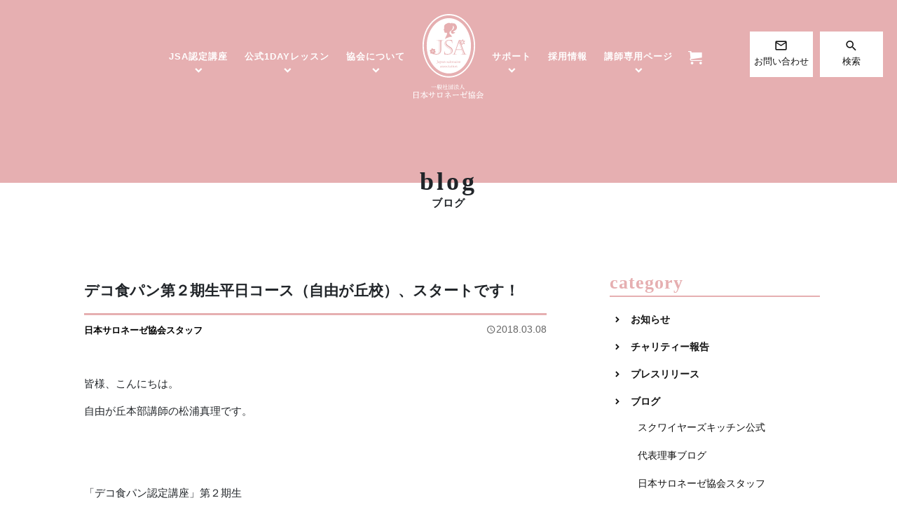

--- FILE ---
content_type: text/html; charset=UTF-8
request_url: https://salone-ze.or.jp/blog/2142/
body_size: 914213
content:
<!DOCTYPE html>
<html lang="ja">
<head>
	<meta charset="UTF-8">
	<meta http-equiv="X-UA-Compatible" content="IE=edge"/>
	<meta name="viewport" content="width=device-width,initial-scale=1.0,minimum-scale=1.0">
	<title>デコ食パン第２期生平日コース（自由が丘校）、スタートです！｜日本サロネーゼ協会スタッフ｜ブログ | 資格が取れる日本サロネーゼ協会</title>
	<!-- OGP -->
	<meta property="og:title" content="デコ食パン第２期生平日コース（自由が丘校）、スタートです！｜日本サロネーゼ協会スタッフ｜ブログ | 資格が取れる日本サロネーゼ協会" />
	<meta property="og:type" content="article" />
	<meta property="og:url" content="https://salone-ze.or.jp/blog/2142/" />
	<meta property="og:image" content="/app/wp-content/uploads/export/blog_import_5cc2a400080dc.png" />
	<meta property="og:site_name" content="資格が取れる日本サロネーゼ協会" />
	<meta property="og:description" content="皆様、こんにちは。自由が丘本部講師の松浦真理です。&nbsp;&nbsp;「デコ食パン認定講座」第２期生（自由が丘校・平日コース）いよいよスタートしました！！&nbsp;お越し下さった生徒様はお二人ともパンのご経験者様でしたが「なるほど！こ..." />
	<meta property="og:locale" content="ja_JP" />
	<meta name="twitter:card" content="summary_large_image">
	<!-- / OGP -->
	<meta name="description" content="皆様、こんにちは。自由が丘本部講師の松浦真理です。&nbsp;&nbsp;「デコ食パン認定講座」第２期生（自由が丘校・平日コース）いよいよスタートしました！！&nbsp;お越し下さった生徒様はお二人ともパンのご経験者様でしたが「なるほど！こ..." />
	<meta name="keywords" content="サロネーゼ,資格,講座,認定,サロン,協会,芦屋,アイシング,クッキー,ケーキ" />
	<meta name="robots" content="index,follow">
	<meta name="SKYPE_TOOLBAR" content="SKYPE_TOOLBAR_PARSER_COMPATIBLE">
	<meta name="format-detection" content="telephone=no">
	<link rel="apple-touch-icon" sizes="180x180" href="/dist/ico/apple-touch-icon.png">
	<link rel="icon" type="image/png" sizes="32x32" href="/dist/ico/favicon-32x32.png">
	<link rel="icon" type="image/png" sizes="16x16" href="/dist/ico/favicon-16x16.png">
	<link rel="manifest" href="/dist/ico/site.webmanifest">
	<link rel="mask-icon" href="/dist/ico/safari-pinned-tab.svg" color="#5bbad5">
	<meta name="msapplication-TileColor" content="#2d89ef">
	<meta name="theme-color" content="#ffffff">
	<link rel="alternate" type="application/rss+xml" title="資格が取れる日本サロネーゼ協会 &raquo; フィード" href="https://salone-ze.or.jp/feed/" />
	<link rel="stylesheet" href="/dist/css/styles.css?20220714">

	<meta name='robots' content='max-image-preview:large' />
<link rel='dns-prefetch' href='//www.google.com' />
<link rel='stylesheet' id='wp-block-library-css' href='https://salone-ze.or.jp/app/wp-includes/css/dist/block-library/style.min.css?ver=6.4.3' type='text/css' media='all' />
<style id='classic-theme-styles-inline-css' type='text/css'>
/*! This file is auto-generated */
.wp-block-button__link{color:#fff;background-color:#32373c;border-radius:9999px;box-shadow:none;text-decoration:none;padding:calc(.667em + 2px) calc(1.333em + 2px);font-size:1.125em}.wp-block-file__button{background:#32373c;color:#fff;text-decoration:none}
</style>
<style id='global-styles-inline-css' type='text/css'>
body{--wp--preset--color--black: #000000;--wp--preset--color--cyan-bluish-gray: #abb8c3;--wp--preset--color--white: #ffffff;--wp--preset--color--pale-pink: #f78da7;--wp--preset--color--vivid-red: #cf2e2e;--wp--preset--color--luminous-vivid-orange: #ff6900;--wp--preset--color--luminous-vivid-amber: #fcb900;--wp--preset--color--light-green-cyan: #7bdcb5;--wp--preset--color--vivid-green-cyan: #00d084;--wp--preset--color--pale-cyan-blue: #8ed1fc;--wp--preset--color--vivid-cyan-blue: #0693e3;--wp--preset--color--vivid-purple: #9b51e0;--wp--preset--gradient--vivid-cyan-blue-to-vivid-purple: linear-gradient(135deg,rgba(6,147,227,1) 0%,rgb(155,81,224) 100%);--wp--preset--gradient--light-green-cyan-to-vivid-green-cyan: linear-gradient(135deg,rgb(122,220,180) 0%,rgb(0,208,130) 100%);--wp--preset--gradient--luminous-vivid-amber-to-luminous-vivid-orange: linear-gradient(135deg,rgba(252,185,0,1) 0%,rgba(255,105,0,1) 100%);--wp--preset--gradient--luminous-vivid-orange-to-vivid-red: linear-gradient(135deg,rgba(255,105,0,1) 0%,rgb(207,46,46) 100%);--wp--preset--gradient--very-light-gray-to-cyan-bluish-gray: linear-gradient(135deg,rgb(238,238,238) 0%,rgb(169,184,195) 100%);--wp--preset--gradient--cool-to-warm-spectrum: linear-gradient(135deg,rgb(74,234,220) 0%,rgb(151,120,209) 20%,rgb(207,42,186) 40%,rgb(238,44,130) 60%,rgb(251,105,98) 80%,rgb(254,248,76) 100%);--wp--preset--gradient--blush-light-purple: linear-gradient(135deg,rgb(255,206,236) 0%,rgb(152,150,240) 100%);--wp--preset--gradient--blush-bordeaux: linear-gradient(135deg,rgb(254,205,165) 0%,rgb(254,45,45) 50%,rgb(107,0,62) 100%);--wp--preset--gradient--luminous-dusk: linear-gradient(135deg,rgb(255,203,112) 0%,rgb(199,81,192) 50%,rgb(65,88,208) 100%);--wp--preset--gradient--pale-ocean: linear-gradient(135deg,rgb(255,245,203) 0%,rgb(182,227,212) 50%,rgb(51,167,181) 100%);--wp--preset--gradient--electric-grass: linear-gradient(135deg,rgb(202,248,128) 0%,rgb(113,206,126) 100%);--wp--preset--gradient--midnight: linear-gradient(135deg,rgb(2,3,129) 0%,rgb(40,116,252) 100%);--wp--preset--font-size--small: 13px;--wp--preset--font-size--medium: 20px;--wp--preset--font-size--large: 36px;--wp--preset--font-size--x-large: 42px;--wp--preset--spacing--20: 0.44rem;--wp--preset--spacing--30: 0.67rem;--wp--preset--spacing--40: 1rem;--wp--preset--spacing--50: 1.5rem;--wp--preset--spacing--60: 2.25rem;--wp--preset--spacing--70: 3.38rem;--wp--preset--spacing--80: 5.06rem;--wp--preset--shadow--natural: 6px 6px 9px rgba(0, 0, 0, 0.2);--wp--preset--shadow--deep: 12px 12px 50px rgba(0, 0, 0, 0.4);--wp--preset--shadow--sharp: 6px 6px 0px rgba(0, 0, 0, 0.2);--wp--preset--shadow--outlined: 6px 6px 0px -3px rgba(255, 255, 255, 1), 6px 6px rgba(0, 0, 0, 1);--wp--preset--shadow--crisp: 6px 6px 0px rgba(0, 0, 0, 1);}:where(.is-layout-flex){gap: 0.5em;}:where(.is-layout-grid){gap: 0.5em;}body .is-layout-flow > .alignleft{float: left;margin-inline-start: 0;margin-inline-end: 2em;}body .is-layout-flow > .alignright{float: right;margin-inline-start: 2em;margin-inline-end: 0;}body .is-layout-flow > .aligncenter{margin-left: auto !important;margin-right: auto !important;}body .is-layout-constrained > .alignleft{float: left;margin-inline-start: 0;margin-inline-end: 2em;}body .is-layout-constrained > .alignright{float: right;margin-inline-start: 2em;margin-inline-end: 0;}body .is-layout-constrained > .aligncenter{margin-left: auto !important;margin-right: auto !important;}body .is-layout-constrained > :where(:not(.alignleft):not(.alignright):not(.alignfull)){max-width: var(--wp--style--global--content-size);margin-left: auto !important;margin-right: auto !important;}body .is-layout-constrained > .alignwide{max-width: var(--wp--style--global--wide-size);}body .is-layout-flex{display: flex;}body .is-layout-flex{flex-wrap: wrap;align-items: center;}body .is-layout-flex > *{margin: 0;}body .is-layout-grid{display: grid;}body .is-layout-grid > *{margin: 0;}:where(.wp-block-columns.is-layout-flex){gap: 2em;}:where(.wp-block-columns.is-layout-grid){gap: 2em;}:where(.wp-block-post-template.is-layout-flex){gap: 1.25em;}:where(.wp-block-post-template.is-layout-grid){gap: 1.25em;}.has-black-color{color: var(--wp--preset--color--black) !important;}.has-cyan-bluish-gray-color{color: var(--wp--preset--color--cyan-bluish-gray) !important;}.has-white-color{color: var(--wp--preset--color--white) !important;}.has-pale-pink-color{color: var(--wp--preset--color--pale-pink) !important;}.has-vivid-red-color{color: var(--wp--preset--color--vivid-red) !important;}.has-luminous-vivid-orange-color{color: var(--wp--preset--color--luminous-vivid-orange) !important;}.has-luminous-vivid-amber-color{color: var(--wp--preset--color--luminous-vivid-amber) !important;}.has-light-green-cyan-color{color: var(--wp--preset--color--light-green-cyan) !important;}.has-vivid-green-cyan-color{color: var(--wp--preset--color--vivid-green-cyan) !important;}.has-pale-cyan-blue-color{color: var(--wp--preset--color--pale-cyan-blue) !important;}.has-vivid-cyan-blue-color{color: var(--wp--preset--color--vivid-cyan-blue) !important;}.has-vivid-purple-color{color: var(--wp--preset--color--vivid-purple) !important;}.has-black-background-color{background-color: var(--wp--preset--color--black) !important;}.has-cyan-bluish-gray-background-color{background-color: var(--wp--preset--color--cyan-bluish-gray) !important;}.has-white-background-color{background-color: var(--wp--preset--color--white) !important;}.has-pale-pink-background-color{background-color: var(--wp--preset--color--pale-pink) !important;}.has-vivid-red-background-color{background-color: var(--wp--preset--color--vivid-red) !important;}.has-luminous-vivid-orange-background-color{background-color: var(--wp--preset--color--luminous-vivid-orange) !important;}.has-luminous-vivid-amber-background-color{background-color: var(--wp--preset--color--luminous-vivid-amber) !important;}.has-light-green-cyan-background-color{background-color: var(--wp--preset--color--light-green-cyan) !important;}.has-vivid-green-cyan-background-color{background-color: var(--wp--preset--color--vivid-green-cyan) !important;}.has-pale-cyan-blue-background-color{background-color: var(--wp--preset--color--pale-cyan-blue) !important;}.has-vivid-cyan-blue-background-color{background-color: var(--wp--preset--color--vivid-cyan-blue) !important;}.has-vivid-purple-background-color{background-color: var(--wp--preset--color--vivid-purple) !important;}.has-black-border-color{border-color: var(--wp--preset--color--black) !important;}.has-cyan-bluish-gray-border-color{border-color: var(--wp--preset--color--cyan-bluish-gray) !important;}.has-white-border-color{border-color: var(--wp--preset--color--white) !important;}.has-pale-pink-border-color{border-color: var(--wp--preset--color--pale-pink) !important;}.has-vivid-red-border-color{border-color: var(--wp--preset--color--vivid-red) !important;}.has-luminous-vivid-orange-border-color{border-color: var(--wp--preset--color--luminous-vivid-orange) !important;}.has-luminous-vivid-amber-border-color{border-color: var(--wp--preset--color--luminous-vivid-amber) !important;}.has-light-green-cyan-border-color{border-color: var(--wp--preset--color--light-green-cyan) !important;}.has-vivid-green-cyan-border-color{border-color: var(--wp--preset--color--vivid-green-cyan) !important;}.has-pale-cyan-blue-border-color{border-color: var(--wp--preset--color--pale-cyan-blue) !important;}.has-vivid-cyan-blue-border-color{border-color: var(--wp--preset--color--vivid-cyan-blue) !important;}.has-vivid-purple-border-color{border-color: var(--wp--preset--color--vivid-purple) !important;}.has-vivid-cyan-blue-to-vivid-purple-gradient-background{background: var(--wp--preset--gradient--vivid-cyan-blue-to-vivid-purple) !important;}.has-light-green-cyan-to-vivid-green-cyan-gradient-background{background: var(--wp--preset--gradient--light-green-cyan-to-vivid-green-cyan) !important;}.has-luminous-vivid-amber-to-luminous-vivid-orange-gradient-background{background: var(--wp--preset--gradient--luminous-vivid-amber-to-luminous-vivid-orange) !important;}.has-luminous-vivid-orange-to-vivid-red-gradient-background{background: var(--wp--preset--gradient--luminous-vivid-orange-to-vivid-red) !important;}.has-very-light-gray-to-cyan-bluish-gray-gradient-background{background: var(--wp--preset--gradient--very-light-gray-to-cyan-bluish-gray) !important;}.has-cool-to-warm-spectrum-gradient-background{background: var(--wp--preset--gradient--cool-to-warm-spectrum) !important;}.has-blush-light-purple-gradient-background{background: var(--wp--preset--gradient--blush-light-purple) !important;}.has-blush-bordeaux-gradient-background{background: var(--wp--preset--gradient--blush-bordeaux) !important;}.has-luminous-dusk-gradient-background{background: var(--wp--preset--gradient--luminous-dusk) !important;}.has-pale-ocean-gradient-background{background: var(--wp--preset--gradient--pale-ocean) !important;}.has-electric-grass-gradient-background{background: var(--wp--preset--gradient--electric-grass) !important;}.has-midnight-gradient-background{background: var(--wp--preset--gradient--midnight) !important;}.has-small-font-size{font-size: var(--wp--preset--font-size--small) !important;}.has-medium-font-size{font-size: var(--wp--preset--font-size--medium) !important;}.has-large-font-size{font-size: var(--wp--preset--font-size--large) !important;}.has-x-large-font-size{font-size: var(--wp--preset--font-size--x-large) !important;}
.wp-block-navigation a:where(:not(.wp-element-button)){color: inherit;}
:where(.wp-block-post-template.is-layout-flex){gap: 1.25em;}:where(.wp-block-post-template.is-layout-grid){gap: 1.25em;}
:where(.wp-block-columns.is-layout-flex){gap: 2em;}:where(.wp-block-columns.is-layout-grid){gap: 2em;}
.wp-block-pullquote{font-size: 1.5em;line-height: 1.6;}
</style>
<link rel='stylesheet' id='wp-members-css' href='https://salone-ze.or.jp/app/wp-content/plugins/wp-members/assets/css/forms/generic-no-float.min.css?ver=3.5.5.1' type='text/css' media='all' />
<link rel="canonical" href="https://salone-ze.or.jp/blog/2142/" />

    <style>
        .grecaptcha-badge{display: none !important;}
        .mw_wp_form_confirm .form__confirm__hidden{ display:none;}
        .form__pp { font-size:14px; line-height:1.8; margin-top:40px; text-align:center;}
        @media( max-width: 575px){ 
            .form__pp { font-size:12px; text-align:left;}
            .form__pp br { display:none;}
        }
    </style>	<noscript>
		<link rel="stylesheet" href="/dist/css/icons.css">
		<link rel="stylesheet" href="/dist/css/noscript.css">
	</noscript>
</head>
<body class="post-template-default single single-post postid-2142 single-format-standard" data-root="/">
	<div id="page">
		<div id="barba-wrapper">
			<div class="barba-container">
									<header id="header">
					<div id="header--bg">
						<div class="d-flex align-items-center" id="gnav">
							<div id="gnav-l">
								<nav>
									<ul>
										<li><a href="" class="dropdown-trigger not-active-link"><span>JSA認定講座</span></a></li>
										<li><a href="" class="dropdown-trigger not-active-link"><span>公式1DAYレッスン</span></a></li>
										<li><a href="" class="dropdown-trigger not-active-link"><span>協会について</span></a></li>
									</ul>
								</nav>
							</div>
							<div id="header--logo">
								<h1 id="logo">
									<a href="/">
										<svg version="1.1" x="0px" y="0px" viewBox="0 0 233.3 282.6">
											<title>一般社団法人 日本サロネーゼ協会</title>
											<path class="st0" d="M180.4,31.8C163.8,11.3,141.6,0,117.8,0s-46,11.3-62.6,31.8C39,51.7,30.1,78.1,30.1,106s8.9,54.3,25.1,74.2C71.8,200.7,94,212,117.8,212s46-11.3,62.6-31.8c16.2-19.9,25.1-46.3,25.1-74.2S196.6,51.8,180.4,31.8z M177,177.5c-15.1,18.6-36,30.1-59.2,30.1s-44.1-11.5-59.2-30.1c-14.9-18.3-24.1-43.6-24.1-71.4c0-27.9,9.2-53.1,24.1-71.5C73.7,16,94.6,4.5,117.8,4.5S161.9,16,177,34.6c14.9,18.3,24.1,43.6,24.1,71.5C201.1,133.9,191.9,159.2,177,177.5z"/>
											<path class="st0" d="M135.9,172.8c-0.9,0-1.6,0.9-1.6,2.4s0.8,2.8,1.7,2.8s1.7-1.2,1.7-2.6C137.7,174.6,137.2,172.8,135.9,172.8z"/>
											<path class="st0" d="M91.5,175.4c-0.2,0-0.5,0.2-0.7,0.3c-0.8,0.4-0.8,0.8-0.8,1.1c0,0.6,0.3,0.8,0.6,0.8c0.6,0,1-0.4,1-1.3v-0.7C91.7,175.4,91.6,175.4,91.5,175.4z"/>
											<path class="st0" d="M84.7,160.4c-0.2,0-0.5,0.2-0.7,0.3c-0.8,0.4-0.8,0.8-0.8,1.1c0,0.6,0.3,0.8,0.6,0.8c0.6,0,1-0.4,1-1.3v-0.7C84.8,160.4,84.7,160.4,84.7,160.4z"/>
											<path class="st0" d="M90.6,163c1,0,1.9-0.9,1.9-2.4s-1-2.3-2-2.3c-1.2,0-1.2,0.8-1.2,1.1v2.4C89.4,162.9,90.2,163,90.6,163z"/>
											<path class="st0" d="M106.9,172.8c-0.9,0-1.6,0.9-1.6,2.4s0.8,2.8,1.7,2.8s1.7-1.2,1.7-2.6C108.7,174.6,108.3,172.8,106.9,172.8z"/>
											<path class="st0" d="M97.4,160.4c-0.2,0-0.5,0.2-0.7,0.3c-0.8,0.4-0.8,0.8-0.8,1.1c0,0.6,0.3,0.8,0.6,0.8c0.6,0,1-0.4,1-1.3v-0.7C97.6,160.4,97.5,160.4,97.4,160.4z"/>
											<path class="st0" d="M122.9,175.4c-0.2,0-0.5,0.2-0.7,0.3c-0.8,0.4-0.8,0.8-0.8,1.1c0,0.6,0.3,0.8,0.6,0.8c0.6,0,1-0.4,1-1.3v-0.7C123.1,175.4,123,175.4,122.9,175.4z"/>
											<path class="st0" d="M118.2,160.5c0-0.1-0.1-0.1-0.1-0.1c-0.2,0-0.5,0.2-0.7,0.3c-0.8,0.4-0.8,0.8-0.8,1.1c0,0.6,0.3,0.8,0.6,0.8c0.6,0,1-0.4,1-1.3V160.5z"/>
											<path class="st0" d="M140.5,160.4c-0.2,0-0.5,0.2-0.7,0.3c-0.8,0.4-0.8,0.8-0.8,1.1c0,0.6,0.3,0.8,0.6,0.8c0.6,0,1-0.4,1-1.3v-0.7C140.6,160.4,140.5,160.4,140.5,160.4z"/>
											<path class="st0" d="M154.5,96l-2.1-5.7l-1,2.8l1.7,4.6C153.9,97.3,154.3,96.7,154.5,96z"/>
											<path class="st0" d="M153.2,97.6l13.5,36.1h2l-13.6-36.1C154.5,97.5,153.8,97.5,153.2,97.6z"/>
											<path class="st0" d="M142.7,117.6c2.7,0.4,5.6,0.5,8.5,0.5c2.8,0,5.6-0.1,8.5-0.5c-1.6-5.1-5.3-15-8.7-21.9C148.2,101.6,144,114.1,142.7,117.6z"/>
											<path class="st0" d="M169.7,40.5c-13.3-16.4-31.7-26.6-51.9-26.6S79.2,24.1,65.9,40.5C52.3,57.2,44,80.4,44,106s8.4,48.8,21.9,65.5c13.3,16.4,31.7,26.6,51.9,26.6s38.6-10.2,51.9-26.6c13.6-16.7,21.9-39.9,21.9-65.5C191.6,80.4,183.2,57.3,169.7,40.5z M168.3,89c1.7,0,3,1.7,4.6,0.5c-1.6,1-2.1,2.7-3.5,3.7c-1.5,1.2-3,0.6-4.6,0.8l-0.4,0.2c0.9-1.9,2.9-3.3,5.1-3.6c-1.9-0.3-4,0.3-4.9,2C165.3,90.9,166.3,88.9,168.3,89z M159.8,100.4c-0.8-1.9,0.6-3.5,2-4.8c-1.3,1.5-1,3.7,0,5.3c-0.6-2.2,0-4.5,1.4-6.1l-0.1,0.5c0.4,1.6,1.5,2.7,1,4.6c-0.5,1.6-1.8,2.7-2.2,4.6C162.5,102.5,160.5,102,159.8,100.4z M164,95.2l-0.4-0.3c2.1,0.2,4.1,1.5,5.2,3.5c-0.4-1.9-1.7-3.6-3.7-3.9c1.9-0.1,4.1,0.2,4.8,2.1c0.6,1.6-0.5,3.4,1.3,4.5c-1.5-1.2-3.3-1-4.7-1.9C164.8,98.2,164.8,96.7,164,95.2z M162.2,86.5c1.1-1.3,3.2-1.2,3.3-3.3c-0.3,1.9,0.7,3.4,0.6,5.1c-0.1,1.9-1.4,2.6-2.3,4l-0.1,0.5c-0.9-2-0.7-4.3,0.5-6.2c-1.5,1.2-2.4,3.2-1.6,5.1C161.7,90.1,160.9,88.1,162.2,86.5z M159.3,87.4c1.9,0.6,2.2,2.8,2.2,4.7c-0.3-1.9-2.1-3.3-4-3.6c2,1,3.4,3,3.6,5.1l-0.3-0.4c-1.5-0.8-3-0.7-4-2.3c-0.9-1.4-0.8-3.2-2-4.7C156,88,157.7,86.9,159.3,87.4z M101,50.8c0.2-0.2,1.6-1.7,1.6-3.4c-0.5-0.2-0.9-0.7-0.9-0.7c0.2,0.1,0.6,0.2,0.9,0.2c0-0.2-0.2-0.6-0.3-0.8c-1-2.1,0.4-6.2,0.4-6.2c-0.5-1.8,0.9-3.2,0.9-3.2c-0.3,0.6-0.4,1.2-0.5,1.5c0.1-0.4,0.5-1.4,2.8-3.7c1.2-1.2,2.9-2,4.5-2.5c5.1-3.6,11-2.9,15.3-0.1c0-0.2-0.1-0.5-0.1-0.7c0-0.9,0.6-1.6,1.2-1.6c0.4,0,0.8,0.1,1.1,0.6c0.3-0.5,0.6-0.6,1.1-0.6c0.7,0,1.2,0.6,1.2,1.6c0,0.3,0,0.5-0.1,0.8c0.9-0.7,2.1-1,3.8-1c3.8,0,7.7,2.9,10.3,9.6c2.6,6.6-1.7,12.9-7.5,15.4s-4.5,3.8-3.2,4.6c1.3,0.7,4.1,0.9,4.8-1.5c1,3.4-1.6,5.7-4.4,5.1c0.4,2.1-5.3,2.5-7.3,0.1c-2.1-2.4-3.7-7,3.8-11.6c3.7-2.2,4.8-6.5,4-9.6c-0.5-2-1.7-3.9-3.4-4.3c0.1,0.2,0.2,0.4,0.2,0.7c1.6,5.3-2.1,12.2-5.2,15.3c-2.5,2.5-3,2.1-4.9,3.2c-0.5,0.8-1.9,8.3,0.2,9.3c2.1,1,7.8,8.6,7.8,8.6l0,0l0,0c-0.1,0-0.1,0-0.2,0c-6.4-0.9-11.7,0.3-15.7,1.9c8-2.5,13-0.8,13-0.8c-9.5-1.2-21.5,6.4-21.5,6.4c1.2-3.6,4.2-10.1,5.3-11.6s3.7-10.3-0.7-9.4c-4.5,0.9-6.3-0.5-6.1-2s-0.2-2.3-0.7-2.6c-0.5-0.3-0.5-0.5-0.3-0.8c0.2-0.4-0.3-0.6-0.4-0.8c-0.2-0.2-0.3-0.6,0.1-1.2c0.4-0.5,0.1-1.4,0.1-1.4C99.6,52.8,100.8,51.1,101,50.8z M114.9,135.3c-4.4,0-6.6-0.5-9.1-0.5c-1.7,0-2.3,0.2-2.9,0.2l-0.5-11.5h0.5l2.5,8c2.4,1.1,6.2,1.9,8.7,1.9c7,0,10.6-5,10.6-9.2c0-7.5-10.1-9.9-17.1-17c-2.5-2.5-4-5.1-4-8.8c0-5.2,4.2-12.1,14.2-12.1c1.7,0,3.1,0.1,4.4,0.2c1.3,0.1,2.4,0.2,3.5,0.2c1.9,0,2.7-0.1,3.4-0.2l0.2,11.2h-0.4l-2.1-7.6c-2.6-1.1-5.4-1.9-7.9-1.9c-5.6,0-9.8,3.4-9.8,8.2c0,7.1,11.3,10.3,17.8,16.6c3.6,3.6,3.9,7.3,3.9,9C130.7,127.1,127.2,135.3,114.9,135.3z M130,160.3c0,1.6-1.2,3-2.9,3c-1.9,0-3.1-1.5-3.1-2.9s1.2-2.9,3-2.9C128.5,157.5,130,158.4,130,160.3z M121,155.9c-0.2,0-0.3,0-0.3-0.2c0-0.1,0-0.1,0.4-0.2c0.3-0.1,0.8-0.3,1.1-0.4c0.3-0.1,0.3-0.2,0.4-0.2c0.1,0,0.1,0.1,0.1,0.3s0,0.9,0,1.1v5.6c0,0.7,0,0.8,0.5,0.9c0.3,0,0.4,0.1,0.4,0.2c0,0.1-0.1,0.1-0.2,0.1c-0.3,0-0.6,0-1.3,0c-0.8,0-1,0-1.2,0c-0.1,0-0.3,0-0.3-0.2c0-0.1,0.1-0.2,0.4-0.2c0.5-0.1,0.5-0.2,0.5-0.9v-5.2C121.5,156.4,121.5,156,121,155.9z M67.8,133.9v-0.5c-0.3,0.3-0.8,0.6-1.3,0.7c-1.4,0.4-2.7-0.4-3.5-1.5c-0.3-0.5-0.6-1-0.9-1.5c-0.5,0.3-1,0.6-1.5,0.8c-1.3,0.5-2.7,0.5-3.8-0.5c-1-1-1-2.5-0.4-3.8c0.2-0.5,0.5-1,0.9-1.5c-0.5-0.2-1.1-0.6-1.5-0.9c-1.1-0.9-1.8-2.1-1.4-3.5s1.7-2.1,3.1-2.3c0.6-0.1,1.2-0.1,1.8,0c-0.1-0.6,0-1.2,0-1.8c0.2-1.4,0.9-2.6,2.3-3s2.7,0.4,3.5,1.5c0.3,0.5,0.6,1,0.9,1.5c0.5-0.3,1-0.6,1.5-0.8c1.3-0.5,2.7-0.5,3.8,0.5c1,1,1,2.5,0.4,3.8c-0.2,0.5-0.5,1-0.9,1.5c0.5,0.2,1.1,0.6,1.5,0.9c1.1,0.9,1.8,2.1,1.4,3.5s-1.7,2.1-3.1,2.3c-0.3,0-0.5,0-0.8,0l0.4,1.9c1.7,1.1,4.2,2.1,6.4,2.1c3.6,0,9.3-2.1,9.3-12.1v-16c0-3.4-0.3-12.6-0.9-16.8l-8.6-1.1V87h23.8v0.3l-6.8,1.2c-0.5,5.1-0.8,10.3-0.8,15.4v14.8c0,11.2-6.2,16.6-14.8,16.6C76.1,135.5,71.2,135.1,67.8,133.9z M80.9,155.9c-0.6,0-0.6,0.4-0.6,0.9v4.1c0,1.5,0,2.4-1.2,3.6c-0.5,0.5-1.2,1-1.8,1c-0.6,0-0.9-0.4-0.9-0.7c0-0.4,0.3-0.7,0.7-0.7c0.3,0,0.5,0.2,0.7,0.5c0.1,0.2,0.2,0.3,0.4,0.3c0.9,0,0.9-2.4,0.9-3.3v-4.8c0-0.5,0-0.8-0.6-0.9c-0.3,0-0.4,0-0.4-0.2s0.2-0.2,0.3-0.2c0.2,0,1.3,0.1,1.4,0.1c0.4,0,1.1-0.1,1.5-0.1c0.1,0,0.3,0,0.3,0.2C81.3,155.9,81.2,155.9,80.9,155.9z M85.8,163.3c-0.5,0-0.7-0.4-0.9-0.7c-0.1-0.2-0.1-0.2-0.2-0.2h-0.1c-0.5,0.4-1.2,0.9-1.7,0.9c-0.9,0-1-0.9-1-1c0-0.9,0.7-1.4,2.6-2.2c0.3-0.1,0.3-0.2,0.3-0.4v-0.8c0-0.4,0-1-0.6-1c-0.7,0-1,0.8-1.1,1c-0.2,0.6-0.9,0.6-0.9,0.6c-0.1,0-0.3-0.1-0.3-0.2c0-0.4,0.8-1.7,2.7-1.7c1.2,0,1.4,0.4,1.4,0.9v3.5c0,0.4,0,0.7,0.4,0.7c0.1,0,0.3,0,0.4-0.1s0.1-0.1,0.2-0.1s0.1,0.1,0.1,0.1C87.1,162.7,86.3,163.3,85.8,163.3z M87.1,165.7c0-0.2,0.2-0.2,0.4-0.2c0.6-0.1,0.6-0.4,0.6-0.9v-4.9c0-0.8,0-1-0.4-1c-0.2,0-0.3,0-0.3-0.2c0-0.1,0-0.1,0.4-0.3c0.2-0.1,0.8-0.3,1.2-0.8c0.1-0.1,0.1-0.2,0.2-0.2s0.1,0.1,0.1,0.2v0.5c0,0.1,0,0.2,0.1,0.2s0.1,0,0.2-0.1c0.9-0.7,1.3-0.7,1.6-0.7c1.3,0,2.5,1.1,2.5,2.8c0,1.9-1.7,3-3,3c-0.4,0-0.9-0.1-1.1-0.2h-0.1c-0.1,0-0.1,0.1-0.1,0.3v1.3c0,0.5,0,0.8,0.7,0.9c0.3,0,0.4,0,0.4,0.2s-0.2,0.2-0.3,0.2c-0.2,0-0.6,0-1.4,0c-1.1,0-1.3,0-1.4,0C87.3,165.9,87.1,165.9,87.1,165.7z M92.6,178.3c-0.5,0-0.7-0.4-0.9-0.7c-0.1-0.2-0.1-0.2-0.2-0.2l-0.1,0.1c-0.5,0.4-1.2,0.9-1.7,0.9c-0.9,0-1-0.9-1-1c0-0.9,0.7-1.4,2.6-2.2c0.3-0.1,0.3-0.2,0.3-0.4V174c0-0.4,0-1-0.6-1c-0.7,0-1,0.8-1.1,1c-0.2,0.6-0.9,0.6-0.9,0.6c-0.1,0-0.3-0.1-0.3-0.2c0-0.4,0.8-1.7,2.7-1.7c1.2,0,1.4,0.4,1.4,0.9v3.5c0,0.4,0,0.7,0.4,0.7c0.1,0,0.3-0.1,0.4-0.1c0.1-0.1,0.1-0.1,0.2-0.1s0.1,0.1,0.1,0.1S93.2,178.3,92.6,178.3z M96.1,178.3c-0.7,0-1.5-0.3-1.6-0.3c-0.1-0.1-0.1-0.2-0.1-0.5v-0.9c0,0,0-0.2,0.2-0.2c0.1,0,0.2,0.1,0.3,0.3c0.1,0.2,0.4,1.3,1.4,1.3c0.6,0,1.2-0.4,1.2-1c0-0.7-0.6-0.9-1.4-1.3c-0.7-0.3-1.6-0.6-1.6-1.5c0-0.7,0.6-1.7,2.2-1.7c0.2,0,1.1,0.1,1.2,0.1c0.3,0,0.3,0.2,0.3,0.4v0.7c0,0.1,0,0.2-0.1,0.2s-0.1,0-0.2-0.3c-0.1-0.2-0.4-0.9-1.2-0.9c-0.5,0-1,0.3-1,0.7c0,0.5,0.3,0.6,1.5,1.1c0.4,0.2,1.5,0.6,1.5,1.7C98.5,177.3,97.8,178.3,96.1,178.3z M97.7,162.6c-0.1-0.2-0.1-0.2-0.2-0.2h-0.1c-0.5,0.4-1.2,0.9-1.7,0.9c-0.9,0-1-0.9-1-1c0-0.9,0.7-1.4,2.6-2.2c0.3-0.1,0.3-0.2,0.3-0.4v-0.8c0-0.4,0-1-0.6-1c-0.7,0-1,0.8-1.1,1c-0.2,0.6-0.9,0.6-0.9,0.6c-0.1,0-0.3-0.1-0.3-0.2c0-0.4,0.8-1.7,2.7-1.7c1.2,0,1.4,0.4,1.4,0.9v3.5c0,0.4,0,0.7,0.4,0.7c0.1,0,0.3,0,0.4-0.1c0.1-0.1,0.1-0.1,0.2-0.1c0.1,0,0.1,0.1,0.1,0.1c0,0.3-0.8,0.9-1.3,0.9C98,163.3,97.8,162.9,97.7,162.6z M101,178.3c-0.7,0-1.5-0.3-1.6-0.3c-0.1-0.1-0.1-0.2-0.1-0.5v-0.9c0,0,0-0.2,0.2-0.2c0.1,0,0.2,0.1,0.3,0.3s0.4,1.3,1.4,1.3c0.6,0,1.2-0.4,1.2-1c0-0.7-0.6-0.9-1.4-1.3c-0.7-0.3-1.6-0.6-1.6-1.5c0-0.7,0.6-1.7,2.2-1.7c0.2,0,1.1,0.1,1.2,0.1c0.3,0,0.3,0.2,0.3,0.4v0.7c0,0.1,0,0.2-0.1,0.2s-0.1,0-0.2-0.3c-0.1-0.2-0.4-0.9-1.2-0.9c-0.5,0-1,0.3-1,0.7c0,0.5,0.3,0.6,1.5,1.1c0.4,0.2,1.5,0.6,1.5,1.7C103.4,177.3,102.6,178.3,101,178.3z M103.7,163.1c0-0.1,0.1-0.2,0.4-0.2c0.5-0.1,0.5-0.2,0.5-0.9v-2.2c0-0.6,0-1.5-1.2-1.5c-0.4,0-0.8,0.1-1,0.4c-0.2,0.2-0.2,0.4-0.2,0.7v2.6c0,0.7,0,0.8,0.5,0.9c0.3,0,0.4,0.1,0.4,0.2c0,0.1-0.1,0.1-0.2,0.1c-0.2,0-1.1,0-1.3,0s-1.1,0-1.3,0c-0.1,0-0.2,0-0.2-0.2c0-0.1,0.1-0.2,0.4-0.2c0.5-0.1,0.5-0.2,0.5-0.9v-2.3c0-0.6,0-0.9-0.4-0.9c-0.2,0-0.3,0-0.3-0.2c0-0.1,0-0.1,0.2-0.2c0.1,0,0.9-0.4,1.3-0.8c0.1-0.1,0.2-0.2,0.3-0.2s0.1,0.1,0.1,0.2v0.6c0,0.2,0,0.2,0.1,0.2s0.1,0,0.2-0.1c0.8-0.7,1.1-0.9,1.8-0.9c0.8,0,1.7,0.4,1.7,1.6v2.9c0,0.7,0,0.8,0.5,0.9c0.3,0,0.4,0.1,0.4,0.2c0,0.1-0.1,0.1-0.2,0.1c-0.2,0-1.1,0-1.3,0s-1.1,0-1.3,0C103.8,163.3,103.7,163.3,103.7,163.1z M107.1,178.3c-1.9,0-3.1-1.5-3.1-2.9s1.2-2.9,3-2.9c1.4,0,3,0.9,3,2.8C110,177,108.8,178.3,107.1,178.3z M110.5,162.5v-0.9c0,0,0-0.2,0.2-0.2c0.1,0,0.2,0.1,0.3,0.3s0.4,1.3,1.4,1.3c0.6,0,1.2-0.4,1.2-1c0-0.7-0.6-0.9-1.4-1.3c-0.7-0.3-1.6-0.6-1.6-1.5c0-0.7,0.6-1.7,2.2-1.7c0.2,0,1.1,0.1,1.2,0.1c0.3,0,0.3,0.2,0.3,0.4v0.7c0,0,0,0.2-0.1,0.2s-0.1,0-0.2-0.3c-0.1-0.2-0.4-0.9-1.2-0.9c-0.5,0-1,0.3-1,0.7c0,0.5,0.3,0.6,1.5,1.1c0.4,0.2,1.5,0.6,1.5,1.7c0,0.9-0.8,2-2.4,2c-0.7,0-1.5-0.3-1.6-0.3C110.5,162.9,110.5,162.8,110.5,162.5z M113.9,178.3c-1.4,0-3.1-0.8-3.1-2.7c0-2,1.8-3.1,3.4-3.1c0.2,0,1.9,0.1,1.9,0.8c0,0.2-0.1,0.9-0.4,0.9c-0.2,0-0.4-0.2-0.8-0.7c-0.4-0.5-0.6-0.7-1-0.7c-0.5,0-1.8,0.6-1.8,2.5c0,1.3,1.2,2.3,2.3,2.3c0.6,0,1.2-0.2,1.4-0.4l0.1-0.1c0.1,0,0.1,0,0.1,0.1C116.1,177.5,115.2,178.3,113.9,178.3z M115.3,162.3c0-0.9,0.7-1.4,2.6-2.2c0.3-0.1,0.3-0.2,0.3-0.4v-0.8c0-0.4,0-1-0.6-1c-0.7,0-1,0.8-1.1,1c-0.2,0.6-0.9,0.6-0.9,0.6c-0.1,0-0.3-0.1-0.3-0.2c0-0.4,0.8-1.7,2.7-1.7c1.2,0,1.4,0.4,1.4,0.9v3.5c0,0.4,0,0.7,0.4,0.7c0.1,0,0.3,0,0.4-0.1c0.1-0.1,0.1-0.1,0.2-0.1c0.1,0,0.1,0.1,0.1,0.1c0,0.3-0.8,0.9-1.3,0.9s-0.7-0.4-0.9-0.7c-0.1-0.2-0.1-0.2-0.2-0.2H118c-0.5,0.4-1.2,0.9-1.7,0.9C115.4,163.3,115.3,162.5,115.3,162.3z M118.9,171.2c0,0.3-0.3,0.7-0.7,0.7s-0.7-0.3-0.7-0.7c0-0.3,0.3-0.7,0.7-0.7C118.6,170.5,118.9,170.8,118.9,171.2z M119.5,178.3c-0.2,0-0.7-0.1-1.3-0.1c-0.5,0-1.1,0.1-1.3,0.1c-0.1,0-0.2,0-0.2-0.2c0-0.1,0.1-0.2,0.4-0.2c0.5-0.1,0.5-0.2,0.5-0.9v-2.4c0-0.6-0.1-0.8-0.6-0.8c0,0-0.2,0-0.2-0.2c0-0.1,0-0.1,0.2-0.2c0.6-0.2,0.9-0.4,1.1-0.5c0.1-0.1,0.5-0.4,0.6-0.4s0.1,0.2,0.1,0.4v4c0,0.7,0,0.8,0.5,0.9c0.3,0,0.4,0.1,0.4,0.2C119.7,178.3,119.6,178.3,119.5,178.3z M124,178.3c-0.5,0-0.7-0.4-0.9-0.7c-0.1-0.2-0.1-0.2-0.2-0.2l-0.1,0.1c-0.5,0.4-1.2,0.9-1.7,0.9c-0.9,0-1-0.9-1-1c0-0.9,0.7-1.4,2.6-2.2c0.3-0.1,0.3-0.2,0.3-0.4V174c0-0.4,0-1-0.6-1c-0.7,0-1,0.8-1.1,1c-0.2,0.6-0.9,0.6-0.9,0.6c-0.1,0-0.3-0.1-0.3-0.2c0-0.4,0.8-1.7,2.7-1.7c1.2,0,1.4,0.4,1.4,0.9v3.5c0,0.4,0,0.7,0.4,0.7c0.1,0,0.3-0.1,0.4-0.1c0.1-0.1,0.1-0.1,0.2-0.1c0.1,0,0.1,0.1,0.1,0.1C125.3,177.7,124.6,178.3,124,178.3z M127.5,178.3c-0.6,0-1.2-0.4-1.2-1.3v-3.6c0-0.2-0.1-0.2-0.3-0.2c-0.1,0-0.2,0-0.3,0s-0.2,0-0.2-0.1s0.1-0.2,0.2-0.2l0.3-0.2c0.3-0.1,0.7-0.5,1.1-1.1c0-0.1,0.1-0.1,0.2-0.1c0,0,0.2,0,0.2,0.2v0.8c0,0.2,0.1,0.3,0.3,0.3h0.7c0.2,0,0.3,0,0.4,0c0.1,0,0.2,0,0.2,0.2s-0.1,0.3-0.2,0.3c-0.2,0-0.5,0-1.1,0c-0.2,0-0.2,0-0.2,0.3v3c0,0.6,0.1,1.1,0.7,1.1c0.2,0,0.4,0,0.8-0.3h0.1c0.1,0,0.1,0.1,0.1,0.1C129.2,177.6,128.4,178.3,127.5,178.3z M132.3,178.3c-0.2,0-0.7-0.1-1.3-0.1c-0.5,0-1.1,0.1-1.3,0.1c-0.1,0-0.2,0-0.2-0.2c0-0.1,0.1-0.2,0.4-0.2c0.5-0.1,0.5-0.2,0.5-0.9v-2.4c0-0.6-0.1-0.8-0.6-0.8c0,0-0.2,0-0.2-0.2c0-0.1,0.1-0.1,0.2-0.2c0.6-0.2,0.9-0.4,1.1-0.5c0.1-0.1,0.5-0.4,0.6-0.4s0.1,0.2,0.1,0.4v4c0,0.7,0,0.8,0.5,0.9c0.3,0,0.4,0.1,0.4,0.2C132.5,178.3,132.4,178.3,132.3,178.3z M131.1,158.7c-0.2,0-0.3,0-0.3-0.2c0-0.1,0-0.1,0.2-0.2c0.1,0,0.9-0.4,1.3-0.8c0.1-0.1,0.2-0.2,0.3-0.2s0.1,0.1,0.1,0.2v0.6c0,0.2,0,0.2,0.1,0.2s0.1,0,0.2-0.1c0.8-0.7,1.1-0.9,1.8-0.9c0.8,0,1.7,0.4,1.7,1.6v2.9c0,0.7,0,0.8,0.5,0.9c0.3,0,0.4,0.1,0.4,0.2c0,0.1-0.1,0.1-0.2,0.1c-0.2,0-1.1,0-1.3,0s-1.1,0-1.3,0c-0.1,0-0.2,0-0.2-0.2c0-0.1,0.1-0.2,0.4-0.2c0.5-0.1,0.5-0.2,0.5-0.9v-2.2c0-0.6,0-1.5-1.2-1.5c-0.4,0-0.8,0.1-1,0.4c-0.2,0.2-0.2,0.4-0.2,0.7v2.6c0,0.7,0,0.8,0.5,0.9c0.3,0,0.4,0.1,0.4,0.2c0,0.1-0.1,0.1-0.2,0.1c-0.2,0-1.1,0-1.3,0s-1.1,0-1.3,0c-0.1,0-0.2,0-0.2-0.2c0-0.1,0.1-0.2,0.4-0.2c0.5-0.1,0.5-0.2,0.5-0.9v-2C131.5,159,131.5,158.8,131.1,158.7z M131,170.5c0.4,0,0.7,0.3,0.7,0.7c0,0.3-0.3,0.7-0.7,0.7s-0.7-0.3-0.7-0.7S130.6,170.5,131,170.5z M136,178.3c-1.9,0-3.1-1.5-3.1-2.9s1.2-2.9,3-2.9c1.4,0,3,0.9,3,2.8C138.9,177,137.7,178.3,136,178.3z M142.2,162.6c0.1,0,0.3,0,0.4-0.1c0.1-0.1,0.1-0.1,0.2-0.1c0.1,0,0.1,0.1,0.1,0.1c0,0.3-0.8,0.9-1.3,0.9s-0.7-0.4-0.9-0.7c-0.1-0.2-0.1-0.2-0.2-0.2h-0.1c-0.5,0.4-1.2,0.9-1.7,0.9c-0.9,0-1-0.9-1-1c0-0.9,0.7-1.4,2.6-2.2c0.3-0.1,0.3-0.2,0.3-0.4V159c0-0.4,0-1-0.6-1c-0.7,0-1,0.8-1.1,1c-0.2,0.6-0.9,0.6-0.9,0.6c-0.1,0-0.3-0.1-0.3-0.2c0-0.4,0.8-1.7,2.7-1.7c1.2,0,1.4,0.4,1.4,0.9v3.5C141.8,162.3,141.8,162.6,142.2,162.6z M146,178.3c-0.2,0-1.1-0.1-1.3-0.1s-1.1,0.1-1.3,0.1c-0.1,0-0.2,0-0.2-0.2c0-0.1,0.1-0.2,0.4-0.2c0.5-0.1,0.5-0.2,0.5-0.9v-2.2c0-0.6,0-1.5-1.2-1.5c-0.4,0-0.8,0.1-1,0.4c-0.2,0.2-0.2,0.4-0.2,0.7v2.6c0,0.7,0,0.8,0.5,0.9c0.3,0,0.4,0.1,0.4,0.2c0,0.1-0.1,0.1-0.2,0.1c-0.2,0-1.1-0.1-1.3-0.1s-1.1,0.1-1.3,0.1c-0.1,0-0.2,0-0.2-0.2c0-0.1,0.1-0.2,0.4-0.2c0.5-0.1,0.5-0.2,0.5-0.9v-2.3c0-0.6,0-0.9-0.4-0.9c-0.2,0-0.3,0-0.3-0.2c0-0.1,0-0.1,0.2-0.2c0.1,0,0.9-0.4,1.3-0.8c0.1-0.1,0.2-0.2,0.3-0.2s0.1,0.1,0.1,0.2v0.6c0,0.2,0,0.2,0,0.2c0.1,0,0.1,0,0.2-0.1c0.8-0.7,1.1-0.9,1.8-0.9c0.8,0,1.7,0.4,1.7,1.6v2.9c0,0.7,0,0.8,0.5,0.9c0.3,0,0.4,0.1,0.4,0.2C146.2,178.3,146,178.3,146,178.3z M143.4,158.8c0,0-0.2,0-0.2-0.2c0-0.1,0.1-0.1,0.2-0.2c0.6-0.2,0.9-0.4,1.1-0.5c0.1-0.1,0.5-0.4,0.6-0.4s0.1,0.2,0.1,0.4v4c0,0.7,0,0.8,0.5,0.9c0.3,0,0.4,0.1,0.4,0.2c0,0.1-0.1,0.1-0.2,0.1c-0.2,0-0.7,0-1.3,0c-0.5,0-1.1,0-1.3,0c-0.1,0-0.2,0-0.2-0.2c0-0.1,0.1-0.2,0.4-0.2c0.5-0.1,0.5-0.2,0.5-0.9v-2.4C144,159,143.9,158.9,143.4,158.8z M143.9,156.1c0-0.3,0.3-0.7,0.7-0.7s0.7,0.3,0.7,0.7c0,0.3-0.3,0.7-0.7,0.7S143.9,156.5,143.9,156.1z M148.3,163.3c-0.7,0-1.5-0.3-1.6-0.3c-0.1-0.1-0.1-0.2-0.1-0.5v-0.9c0,0,0-0.2,0.2-0.2c0.1,0,0.2,0.1,0.3,0.3s0.4,1.3,1.4,1.3c0.6,0,1.2-0.4,1.2-1c0-0.7-0.6-0.9-1.4-1.3c-0.7-0.3-1.6-0.6-1.6-1.5c0-0.7,0.6-1.7,2.2-1.7c0.2,0,1.1,0.1,1.2,0.1c0.3,0,0.3,0.2,0.3,0.4v0.7c0,0,0,0.2-0.1,0.2s-0.1,0-0.2-0.3c-0.1-0.2-0.4-0.9-1.2-0.9c-0.5,0-1,0.3-1,0.7c0,0.5,0.3,0.6,1.5,1.1c0.4,0.2,1.5,0.6,1.5,1.7C150.7,162.3,150,163.3,148.3,163.3z M156.4,159.5h-3.3c-0.2,0-0.3,0-0.3,0.7c0,1.4,0.9,2.4,2.2,2.4c0.6,0,1.1-0.2,1.4-0.5c0.2-0.2,0.2-0.2,0.3-0.2s0.1,0.1,0.1,0.1c0,0.2-0.9,1.3-2.4,1.3c-1.6,0-2.9-1.1-2.9-2.8c0-1.8,1.4-3,3.1-3c1.9,0,2.3,1.4,2.3,1.8C156.7,159.5,156.6,159.5,156.4,159.5z M156.7,135v-0.3l8-1.1c-0.6-4.4-2.4-9.9-4.3-13.7h-18.5c-1.3,3.8-3.6,10-4.2,13.7l7.7,1.1v0.3h-16.5v-0.3l5.4-1.1c1.3-2.4,2.6-5.5,3.6-8.4l13.6-38.6h2.4l2.5,6.6c1.2-0.5,2.8,0,4.1,0.5c-1.3-0.3-2.5,0.1-3.5,0.9l0.2,0.5c1.5-0.7,3.1-0.9,4.7-0.5l-0.5,0.1c-1.2,1-1.7,2.3-3.3,2.8l8.6,22.9c1.7,4.5,3.6,8.7,5.8,13.1l4.9,1.1v0.3L156.7,135L156.7,135z"/>
											<path class="st0" d="M124.4,115.7c-3.3-3.2-11.2-7.4-14.6-10.7c-2.7-2.7-3.4-5.4-3.4-7.5c0-4,3.3-9.7,12.5-10v-0.3h-1.1c-7.3,0-13.2,4.6-13.2,11.5c0,2.3,0.8,5,3.6,7.7c4.4,4.4,11,7.6,14.5,11.1c2.3,2.3,3,4.6,3,6.6c0,4.9-4,9.9-11.3,10.1v0.3c8.5,0.3,13.5-5.4,13.5-10.7C127.9,120.8,127.2,118.4,124.4,115.7z"/>
											<path class="st0" d="M127.1,163c0.9,0,1.7-1.2,1.7-2.6c0-0.9-0.4-2.6-1.8-2.6c-0.9,0-1.6,0.9-1.6,2.4C125.3,161.7,126.1,163,127.1,163z"/>
											<path class="st0" d="M154.4,157.8c-1.1,0-1.5,1-1.5,1.2c0,0.1,0,0.1,0.3,0.1h1.3c0.5,0,0.8-0.3,0.8-0.6C155.5,157.8,154.6,157.8,154.4,157.8z"/>
											<path class="st0" d="M89.1,120.2V88.3h-2.3v34.3c0,4-1.9,11.5-9.9,11.6l0.1,0.3C86.3,134.1,89.1,128.4,89.1,120.2z"/>
											<path class="st0" d="M67,123.7c-0.1-0.3-0.5-0.4-1.1-0.3c0.4-0.4,0.5-0.9,0.4-1.1c-0.2-0.2-0.7,0-1.1,0.3c0.1-0.6,0-1.1-0.2-1.1c-0.3-0.1-0.6,0.3-0.8,0.8c-0.2-0.6-0.5-0.9-0.8-0.9c-0.3,0.1-0.4,0.5-0.3,1.1c-0.4-0.4-0.9-0.5-1.1-0.4c-0.2,0.2,0,0.7,0.3,1.1c-0.6-0.1-1.1,0-1.1,0.2c-0.1,0.3,0.3,0.6,0.8,0.8c-0.6,0.2-0.9,0.5-0.9,0.8c0.1,0.3,0.5,0.4,1.1,0.3c-0.4,0.4-0.5,0.9-0.4,1.1c0.2,0.2,0.7,0,1.1-0.3c-0.1,0.6,0,1.1,0.2,1.1c0.3,0.1,0.6-0.3,0.8-0.8c0.2,0.6,0.5,0.9,0.8,0.9c0.3-0.1,0.4-0.5,0.3-1.1c0.4,0.4,0.9,0.5,1.1,0.4c0.2-0.2,0-0.7-0.3-1.1c0.6,0.1,1.1,0,1.1-0.2c0.1-0.3-0.3-0.6-0.8-0.8C66.6,124.2,67,123.9,67,123.7z M65.6,124.8c-0.2,0.8-1.1,1.3-2,1.1s-1.3-1.1-1.1-2c0.2-0.8,1.1-1.3,2-1.1C65.3,123.1,65.8,124,65.6,124.8z"/>
											<g>
												<path class="st0" d="M73.2,242.5l0.8-1.2c0.1-0.1,0.2-0.2,0.3-0.2c0.1,0,0.2,0.1,0.3,0.2l1.6,1.5c0,0,0.2,0.2,0.2,0.4c0,0.4-0.3,0.4-0.5,0.4h-15c-0.4,0-0.7,0-1.5,0.1l-0.4-1.2c0.5,0,1.1,0.1,1.9,0.1L73.2,242.5L73.2,242.5z"/>
												<path class="st0" d="M83.9,236.5c0.1-0.1,0.1-0.2,0.3-0.2c0.1,0,0.2,0.1,0.3,0.1l1,0.9c0.1,0.1,0.2,0.2,0.2,0.4c0,0.2-0.1,0.2-0.6,0.7v3.7c0.8-0.1,0.9-0.2,1.1-0.2l-0.3-0.2c1.1-1.8,1.3-3.4,1.3-5.2c0-0.6,0-1.1-0.1-1.5l1.6,0.7h2l0.4-0.5c0.1-0.1,0.1-0.2,0.2-0.2s0.2,0.1,0.3,0.1l1.1,1c0.1,0.1,0.2,0.2,0.2,0.3c0,0.2-0.1,0.3-0.7,0.7v2.5c0,0.4,0,0.5,0.6,0.5c0.7,0,0.8,0,1-0.3c0.2-0.4,0.3-1.1,0.5-1.8h0.4c0,0.6,0.1,1.7,0.1,1.8c0,0.1,0.3,0.4,0.4,0.5s0.1,0.3,0.1,0.4c0,0.9-1,0.9-2.5,0.9c-1.8,0-1.9-0.1-1.9-1.6v-3.3h-2.4c-0.1,1.2-0.3,3.7-2.4,5.2h0.2l0.1,0.4c-0.4,0.2-0.6,0.2-1.4,0.5v5.3c0,0.3,0,1.7,0,2c0,1.2-0.2,1.7-1.9,1.8c0-0.9-0.4-1.1-1.9-1.6v-0.4l2,0.1c0.3,0,0.4-0.1,0.4-0.4v-6.3c-0.1,0.1-0.9,0.2-1,0.3v2.2c0,0.3,0,2,0,2.1c0,0.3,0,0.6-0.7,0.6c-0.3,0-0.3-0.1-0.3-0.4c0-0.4,0-2,0-2.3v-2l-1,0.2c-0.1,2.6-0.2,5.6-2.2,7.9l-0.3-0.2c0.7-1.7,1.3-3.5,1.3-7.4c-0.1,0-0.2,0.1-0.4,0.1c-0.1,0.3-0.2,0.4-0.4,0.4c-0.1,0-0.2-0.1-0.3-0.4l-0.4-1.6c0.5,0,1,0,1.5,0v-4.3c0-0.8,0-1.2-0.1-2.1l1.5,0.7h0.3c0.2-0.7,0.4-1.9,0.3-2.7l1.7,0.4c0.3,0.1,0.5,0.1,0.5,0.3c0,0.3-0.2,0.3-0.7,0.4c-0.2,0.2-0.8,1.3-1,1.5h1.5L83.9,236.5z M83.7,238h-2.9v4.6c1-0.1,1.9-0.2,2.9-0.4V238z M81.3,238.6c0.6,0.3,1.9,1.3,1.9,2.3c0,0.7-0.4,0.8-0.7,0.8c-0.4,0-0.5-0.2-0.6-0.7c-0.2-0.6-0.4-1.4-0.9-2.2L81.3,238.6z M95.4,250.3c-0.3,0.1-1.1,0.4-1.4,1.3c-2.3-1-3.2-1.8-3.9-2.5c-0.8,0.7-1.9,1.8-4.8,2.7l-0.1-0.3c2.5-1.3,3.4-2.4,4.1-3.2c-1-1.2-1.6-2.3-2.1-4.4c-0.4,0-0.7,0-1.1,0.1l-0.4-1.1c0.5,0,1.1,0.1,1.9,0.1h4.1l0.5-0.5c0.1-0.1,0.2-0.2,0.3-0.2c0.1,0,0.2,0.1,0.3,0.2l1.1,1.1c0.2,0.2,0.2,0.3,0.2,0.4c0,0.3-0.1,0.3-0.9,0.5c-0.9,2-1.4,2.9-2.2,3.8c0.8,0.6,2,1.4,4.4,1.8V250.3z M87.6,243.9c0.6,1.6,1.2,2.4,2.4,3.5c0.7-1,1.2-1.8,1.6-3.5H87.6z"/>
												<path class="st0" d="M102.4,237.4c0.1-0.1,0.1-0.2,0.2-0.2c0.1,0,0.2,0.1,0.3,0.2l1,1.1c0.2,0.2,0.2,0.3,0.2,0.4c0,0.2-0.1,0.3-1,0.6c-0.7,1.1-1.1,1.8-2,2.9c0.4,0.2,2.7,1.1,2.7,2.4c0,0.5-0.3,1-0.7,1c-0.3,0-0.4-0.1-0.9-1.1c-0.6-1.2-0.9-1.5-1.2-1.8v6c0,0.3,0,1.8,0,2.1c0,0.3,0,0.7-1,0.7c-0.5,0-0.5-0.2-0.5-0.4c0-0.4,0-2,0-2.4v-4.8c-0.7,0.6-1.5,1.3-3,2.2l-0.2-0.3c2.6-2.5,4.1-4.5,5.2-7h-3.1c-0.3,0-0.7,0-1.4,0.1l-0.4-1.1c0.6,0,1.2,0.1,1.9,0.1h1v-1.4c0-0.4,0-1.1-0.1-2.1l1.8,0.2c0.2,0,0.5,0.1,0.5,0.3c0,0.2-0.2,0.3-0.7,0.5v2.4h0.8L102.4,237.4z M107.3,236.8c0-0.5,0-1.5-0.1-2.2l1.9,0.2c0.2,0,0.5,0.1,0.5,0.3c0,0.2-0.1,0.3-0.7,0.5v5.2h1.6l0.7-1c0.1-0.1,0.1-0.2,0.3-0.2c0.1,0,0.2,0.1,0.3,0.2l1.4,1.3c0.1,0.1,0.2,0.2,0.2,0.4c0,0.3-0.3,0.3-0.5,0.3H109v8.1h2.1l0.7-1.1c0.1-0.1,0.1-0.2,0.2-0.2c0.1,0,0.2,0.1,0.3,0.2l1.4,1.3c0.1,0.1,0.2,0.2,0.2,0.4c0,0.3-0.4,0.3-0.5,0.3h-9.2c-0.3,0-0.7,0-1.4,0.1l-0.4-1.1c0.5,0,1.1,0.1,1.9,0.1h3.1v-8.1h-2.5c-0.5,0-0.9,0-1.4,0.1l-0.4-1.1c0.6,0,1,0.1,1.9,0.1h2.4v-4.1H107.3z"/>
												<path class="st0" d="M118.3,235.8h11.3l0.5-0.7c0.1-0.1,0.2-0.2,0.3-0.2c0.2,0,0.2,0.1,0.3,0.1l1.2,1c0.1,0.1,0.2,0.2,0.2,0.4c0,0.2-0.1,0.3-0.7,0.7v11.3c0,0.4,0.1,2.3,0.1,2.5c0,0.3,0,0.7-1.2,0.7c-0.5,0-0.5-0.2-0.5-0.5v-0.7h-11.6v0.5c0,0.4,0,0.8-1.1,0.8c-0.4,0-0.6-0.2-0.6-0.5c0-0.4,0.1-2.1,0.1-2.5v-11.6c0-0.6,0-1.5-0.1-2.2L118.3,235.8z M129.7,236.7h-11.6v12.8h11.6V236.7z M124.7,239.1c0-0.4,0-1.2-0.1-1.8l1.8,0.2c0.1,0,0.4,0.1,0.4,0.3c0,0.1-0.1,0.3-0.6,0.5v2.1h0.9l0.5-0.7c0.1-0.1,0.1-0.2,0.2-0.2c0.1,0,0.2,0.1,0.3,0.2l1,1c0.1,0.1,0.2,0.2,0.2,0.4c0,0.3-0.3,0.3-0.5,0.3h-2.5v3.9c0,0.3,0.1,1.6,0.1,1.9c0,1.3-0.5,1.7-2.2,1.9c0-1-0.3-1.1-1.8-1.6v-0.4l1.8,0.1c0.6,0,0.7-0.2,0.7-0.6v-5.2h-4.3c-0.5,0-0.9,0-1.4,0.1l-0.4-1.1c0.7,0,1.1,0.1,1.9,0.1h4.2v-1.4H124.7z M120.3,242.2c1.7,0.7,2.7,1.6,2.7,2.6c0,0.5-0.3,1-0.8,1c-0.4,0-0.5-0.3-0.8-0.9c-0.4-1-1.1-2.1-1.4-2.4L120.3,242.2z"/>
												<path class="st0" d="M134.2,239c0.6,0.1,3.1,0.8,3.1,2.4c0,0.6-0.4,1-0.8,1c-0.4,0-0.4-0.1-0.9-1.2c-0.2-0.3-0.6-1-1.5-1.9L134.2,239z M139.6,238.3c-0.3,1.3-0.5,1.9-1.6,5.4c-0.3,1-0.9,2.7-1,3c0,0.1-0.1,0.4-0.1,0.6c0,0.3,0,0.4,0.5,1.6c0.1,0.3,0.3,0.8,0.3,1.2c0,0.8-0.5,1.4-1.2,1.4c-0.2,0-0.7-0.1-0.7-0.7c0-0.2,0.1-1.1,0.1-1.3c0-2.1-0.2-2.3-1.5-2.6v-0.4c0.8,0,1.1,0,1.4-0.4c0.3-0.4,1.9-4.1,3.4-7.8L139.6,238.3z M135.4,234.9c1,0.2,3.3,1.1,3.3,2.4c0,0.6-0.4,1-0.8,1c-0.4,0-0.5-0.2-0.8-0.8c-0.6-1.2-1.3-1.8-1.9-2.3L135.4,234.9z M144,236.5c0-0.6,0-1.4-0.1-2l1.9,0.2c0.2,0,0.5,0.1,0.5,0.3c0,0.3-0.5,0.5-0.7,0.5v2.6h2.3l0.7-1.1c0.1-0.1,0.2-0.2,0.3-0.2s0.2,0.1,0.3,0.2l1.4,1.4c0.1,0.1,0.2,0.2,0.2,0.4c0,0.4-0.3,0.4-0.5,0.4h-4.8v3.5h2.7l0.8-1.2c0.1-0.1,0.2-0.2,0.3-0.2s0.2,0.1,0.3,0.1l1.5,1.4c0,0,0.2,0.2,0.2,0.4c0,0.3-0.3,0.3-0.5,0.3h-5.5c-1.9,3.4-3.2,5-3.8,5.7c4.2-0.3,4.7-0.3,6.6-0.5c-0.5-1.1-0.7-1.3-2-3.1l0.3-0.3c1.2,0.7,4.3,3.1,4.3,5c0,0.8-0.5,1.2-0.9,1.2c-0.5,0-0.6-0.4-0.8-0.7c-0.3-0.9-0.4-1-0.6-1.5c-0.7,0.2-1.6,0.5-3.6,0.9c-1.5,0.3-3.5,0.6-4.4,0.8c-0.1,0.4-0.1,0.6-0.4,0.6c-0.2,0-0.3-0.2-0.4-0.4l-0.5-1.8c0.5,0,1.3,0,1.6,0c2-3.7,2.2-4.1,2.7-5.7h-3c-0.4,0-0.7,0-1.5,0.1l-0.4-1.1c0.5,0,1.1,0.1,1.9,0.1h3.4v-3.5h-2.3c-0.4,0-0.7,0-1.5,0.1l-0.4-1.1c0.5,0,1.1,0.1,1.9,0.1h2.2v-1.9H144z"/>
												<path class="st0" d="M170.1,250c-1.2,0.4-1.6,1.2-1.7,1.5c-4.7-3-6.3-8.6-6.7-12.1c-0.4,2.8-1.4,9.8-8.7,12.4l-0.2-0.3c1.9-1.3,3.6-2.8,4.8-4.8c1.7-2.7,2.6-6.6,2.6-10.3c0-0.9-0.1-1.3-0.1-1.6l2,0.2c0.2,0,0.5,0.1,0.5,0.3c0,0.1,0,0.3-0.7,0.5c0.2,7.8,4.6,12.2,8.2,13.8L170.1,250z"/>
												<path class="st0" d="M14.2,259.9l0.7-1.1c0.1-0.1,0.2-0.3,0.4-0.3c0.1,0,0.3,0.1,0.4,0.2l1.8,1.5c0.2,0.1,0.3,0.3,0.3,0.5c0,0.3-0.1,0.4-1,1.1v15.4c0,0.6,0.1,3.1,0.1,3.6c0,0.3,0,1-1.8,1c-0.7,0-0.7-0.2-0.7-1v-0.9H2.5v0.8c0,0.6,0,1.1-1.6,1.1c-0.7,0-0.9-0.2-0.9-0.7c0-0.6,0.1-2.9,0.1-3.4v-15.5c0-2-0.1-2.7-0.1-3.3l2.9,1.2h11.3V259.9z M2.5,261.3v7.7h12v-7.7H2.5z M2.5,270.3v8.1h12v-8.1H2.5z"/>
												<path class="st0" d="M47.8,275.7c-1.5,0.5-2.1,1.8-2.3,2.3c-6.5-4.4-8.5-10.4-9.4-13.2v11.1h2l1-1.4c0.1-0.1,0.2-0.3,0.4-0.3c0.2,0,0.3,0.2,0.5,0.3l1.7,1.8c0.1,0.1,0.3,0.3,0.3,0.6c0,0.5-0.5,0.5-0.6,0.5h-5.1c0,0.7,0.1,3.5,0.1,4.1c0,0.4,0,1.1-1.7,1.1c-0.7,0-0.7-0.3-0.7-0.8c0-0.1,0.1-3.3,0.1-3.9v-0.5h-2.9c-0.5,0-1,0-2.1,0.1l-0.5-1.6c0.8,0.1,1.6,0.1,2.7,0.1h2.9v-8.9c-1.5,2.8-4.6,8.4-11.1,11.7l-0.3-0.5c2.9-2.4,6.9-6.5,9.9-13.5h-7c-0.5,0-1,0-2.1,0.1l-0.5-1.6c0.8,0.1,1.6,0.1,2.7,0.1h8.4v-2.5c0-0.8,0-2-0.1-3.1l2.7,0.3c0.2,0,0.7,0.1,0.7,0.5c0,0.3-0.3,0.5-1,0.7v4h6.8l1.2-1.7c0.1-0.1,0.2-0.3,0.4-0.3c0.2,0,0.3,0.2,0.4,0.2l2.2,2.1c0,0,0.3,0.3,0.3,0.6c0,0.5-0.5,0.5-0.6,0.5h-9.9c3.8,7.9,10.3,10.3,11,10.5v0.5H47.8z"/>
												<path class="st0" d="M62.8,259.9c0.3-0.2,0.8-0.5,1.6-0.5c1.1,0,2.8,0.7,2.8,1.6c0,0.2-0.3,1.2-0.3,1.4c-0.1,0.4-0.1,0.6-0.1,2.8c0.8-0.1,1.5-0.1,2-0.2c0.2,0,1.1-0.2,1.3-0.2c0.5,0,2.8,0.8,2.8,1.7c0,0.6-0.6,0.7-1,0.7c-0.5,0-2.5-0.2-3-0.2c-1-0.1-1.6-0.1-2.1-0.1c-0.1,3.4-0.2,6.1-1.2,8.2c-1.5,3.2-4.6,5.1-8.1,6l-0.2-0.5c7.1-3.6,7.2-8.1,7.3-13.7c-2.2,0.1-4.2,0.3-6.3,0.6c0,0.8,0.1,4.1,0.1,4.7c0,1.6-0.8,1.8-1,1.8c-0.8,0-1.2-1.2-1.2-2.1c0-0.4,0.1-2,0.1-2.3c0-0.2,0-1.7,0-1.8c-0.2,0.1-1.4,0.2-1.8,0.3c-0.3,0.1-1.8,0.6-2.1,0.6c-0.9,0-2.1-1.4-2.1-2.4c0-0.3,0.1-0.6,0.2-0.9l0.5-0.1c0.2,0.3,0.6,1,1.6,1c0.1,0,2.5-0.3,3.8-0.4c0-4.1,0-4.4-1.7-4.8v-0.5c0.4-0.2,0.7-0.5,1.4-0.5c1.1,0,2.6,0.7,2.6,1.5c0,0.2-0.2,1.3-0.2,1.5c0,0.8,0,0.9,0,2.5c3-0.3,4.4-0.4,6.4-0.6c0-4.4,0-4.5-1.9-4.9v-0.2H62.8z"/>
												<path class="st0" d="M78.4,263.1c0.4-0.2,0.7-0.3,1.2-0.3c0.7,0,1,0.2,1.6,0.5c0.8,0.4,0.9,0.5,1.2,0.5c0.5,0,10.5-1,11-1.2c0.6-0.2,1.2-0.4,1.4-0.4c0.6,0,2.3,1.4,2.3,2c0,0.3-0.1,0.4-0.5,0.8c-0.3,0.3-0.4,0.7-0.6,1.5c-0.6,3.8-0.8,4.6-1.6,8.6c0.3,0.1,1.4,0.6,1.4,1.4c0,0.3-0.2,0.8-0.9,0.8c-0.2,0-0.6,0-0.8-0.1c-1.2-0.1-2.7-0.2-3.5-0.2c-3.1,0-5.7,0.2-7.4,0.3c0,0.3,0.1,1.6-0.9,1.6c-1.1,0-1.6-2.2-1.6-2.4c0-0.2,0-1.2,0-1.4c0-2.1-0.5-7.4-0.8-9.6c-0.2-0.9-0.4-1.5-1.6-2.1L78.4,263.1z M92.4,275.1c0.4-2.5,0.9-5.8,1.3-8.9c0.1-1,0.1-1.1,0.1-1.2c0-0.3-0.1-0.4-0.8-0.4c-1.5,0-9.3,1-9.6,1c-0.1,0-0.5,0-1.1-0.2c0.2,2.9,0.6,7.4,0.9,10.3C84.6,275.6,91,275.2,92.4,275.1z"/>
												<path class="st0" d="M103.3,276.6c8.7-4,13.4-10.6,13.4-10.8c0-0.1-0.2-0.1-0.2-0.1c-0.1,0-3.7,0.4-6.3,1.1c-0.3,0.1-1.4,0.5-1.7,0.5c-0.9,0-2.1-1.6-2.1-2.4c0-0.2,0.1-0.5,0.1-0.8l0.5-0.2c0.6,0.7,1,1,1.8,1c1.9,0,7.7-0.8,8.8-1.2c0.2-0.1,1.1-0.6,1.2-0.6c0.5,0,2,1.2,2,1.8c0,0.3-0.2,0.4-0.7,0.7c-0.6,0.3-0.9,0.7-1.5,1.4c-1.7,2-3,3.3-3.7,3.9c0.3,0.2,0.8,0.6,0.8,0.9c0,0.1-0.1,0.7-0.2,0.8c-0.1,0.6-0.1,1.5-0.1,1.8c0,0.8,0.1,4.6,0.1,5.4c0,0.5-0.1,1.9-0.9,1.9c-0.7,0-1.5-1.6-1.5-2.3c0-0.2,0.2-1.3,0.2-1.5c0.1-0.8,0.1-1.6,0.1-2.9c0-0.7,0-2.1-0.1-2.8c-3.8,3.2-7.1,4.2-10,4.9L103.3,276.6z M110.7,258.2c2.5,0.3,6.6,1.1,6.6,3.3c0,0.7-0.4,1.1-0.9,1.1s-0.7-0.2-1.6-1.1c-0.4-0.4-1.7-1.6-4.2-2.9L110.7,258.2z M117.3,269.8c1.8,0.5,4.2,1.6,5.9,2.8c0.7,0.6,1.4,1.3,1.4,2.7c0,1.2-0.7,1.3-1,1.3c-0.4,0-0.6-0.1-1.5-1.5c-1.1-1.6-3.1-3.4-5.1-4.9L117.3,269.8z"/>
												<path class="st0" d="M131.1,268.1c0.5,0.8,1,1.2,2.3,1.2c1.8,0,10.8-0.4,12.9-0.5c0.4,0,2.3-0.2,2.6-0.2c0.7,0,2.9,0.6,2.9,1.8c0,0.2-0.1,0.8-1,0.8c-0.3,0-1.8-0.1-2.1-0.1c-1.3-0.1-2.2-0.1-2.8-0.1c-1.3,0-7.8,0.1-11.1,0.5c-0.5,0.1-1.8,0.4-2.2,0.4c-1.1,0-2.2-1.9-2.2-2.7c0-0.3,0.1-0.7,0.2-0.9L131.1,268.1z"/>
												<path class="st0" d="M170.3,271.8c1-1.4,3.4-4.4,3.4-5c0-0.1-0.1-0.1-0.2-0.1c-0.1,0-1.5,0.2-8.1,1.9c0,1.3-0.1,3.8-0.1,5.1c0,3.2,0.1,4.1,3.1,4.1c1.4,0,2.5-0.1,3.9-0.3c0.3-0.1,1.4-0.3,1.6-0.3c0.2,0,2.4,0.5,2.4,1.5c0,0.8-0.9,0.9-1.2,1c-0.6,0.1-3.7,0.2-6,0.2c-3.1,0-5.8-0.3-5.9-5.1c0-1.2,0-1.7,0-5.6c-1.5,0.4-2.7,0.7-3.7,1.1c-0.7,0.3-0.9,0.4-1.2,0.4c-1.1,0-2.4-1.7-2.4-2.8c0-0.3,0.1-0.5,0.1-0.7l0.5-0.2c0.3,0.4,0.8,1.1,1.8,1.1c0.4,0,3.9-0.8,5-1c0-0.7,0.1-4.6-0.1-5.1c-0.2-0.9-1.1-1.1-1.6-1.3v-0.5c0.3-0.2,0.8-0.5,1.5-0.5c1.2,0,3,0.9,3,1.7c0,0.3-0.4,1.4-0.5,1.7c-0.1,0.8-0.1,1.3-0.2,3.5c1.2-0.3,6.8-1.5,7.6-1.7c0.3-0.1,1.6-0.8,1.9-0.8c0.6,0,2.5,1.4,2.5,2.1c0,0.4-0.3,0.6-0.7,0.7c-0.5,0.2-0.6,0.3-1.9,1.7c-2,2.1-3.1,2.9-4.4,3.6L170.3,271.8z M173,259.3c3.3,0.6,5,2.2,5,3.4c0,0.6-0.4,1-0.8,1c-0.4,0-0.5-0.2-1.1-1c-0.6-0.9-1.6-2-3.4-3L173,259.3z M175.2,257.6c3.5,0.5,5.2,2.1,5.2,3.2c0,0.5-0.3,0.9-0.7,0.9c-0.3,0-0.5-0.1-1.4-1.1c-1-1.1-1.9-1.8-3.3-2.5L175.2,257.6z"/>
												<path class="st0" d="M184.9,261.2c0-1.1,0-2.4-0.1-3.3l2.6,0.3c0.3,0,0.7,0.1,0.7,0.5c0,0.3-0.3,0.5-1,0.7v5.9h0.7l0.6-1c0.1-0.2,0.2-0.3,0.4-0.3s0.3,0.1,0.4,0.3l1.3,1.4c0.1,0.1,0.2,0.3,0.2,0.6c0,0.5-0.6,0.5-0.7,0.5h-2.9v10.7c0,0.6,0.1,4,0.1,4.1c0,0.6-0.4,1-1.6,1c-0.6,0-0.7-0.3-0.7-0.7c0-0.6,0.1-3.5,0.1-4.1v-11.2h-0.6c-0.6,0-1.3,0-2,0.1l-0.5-1.6c1.5,0.1,1.8,0.1,3.1,0.1v-4H184.9z M201.6,268.9c0.3,0,0.6,0.1,0.6,0.4c0,0.2-0.2,0.4-0.8,0.6c0,0.9,0,1-0.1,1.4h1.7l0.6-0.8c0.1-0.1,0.2-0.2,0.3-0.2c0.2,0,0.3,0.1,0.4,0.2l1.4,1.3c0.2,0.2,0.3,0.4,0.3,0.5c0,0.2-0.1,0.4-0.9,0.8c-0.3,8-0.6,8.9-4,9.2c-0.1-1.5-0.8-1.7-2-2.2l0.2-0.5c1.5,0.2,1.6,0.2,2.2,0.2c0.3,0,1.1,0,1.4-1.1c0.3-1.4,0.3-3.2,0.4-5.9h-2c-0.4,3.2-0.9,6.7-4.7,9.4l-0.4-0.3c1.5-2,2.8-4.2,3.2-9.1c-0.7,0-1.3,0.1-1.7,0.1l-0.2-0.6c0,0.2,0,0.3-0.8,0.8c-0.3,8.1-0.9,9-3.6,9.2c-0.1-1.5-1-1.9-1.8-2.2l0.1-0.5c0.3,0,1.5,0.1,1.9,0.1c0.9,0,1.5,0,1.7-6.9h-1.9c-0.5,3.9-1.5,7-4.4,9.4l-0.4-0.3c1.6-2.9,2.6-4.5,3-9c-0.7,0-1.2,0-2,0.1l-0.6-1.6c0.5,0,1.7,0.1,2.7,0.1c0-0.4,0.1-1.9-0.1-2.8l2.2,0.2c0.3,0,0.6,0.1,0.6,0.4s-0.1,0.4-0.8,0.6c0,0.4,0,0.5-0.1,1.6h1.6l0.6-0.8c0.1-0.1,0.2-0.2,0.3-0.2s0.3,0.1,0.3,0.2l1.2,1.3c0.1,0.1,0.1,0.1,0.2,0.2l-0.3-0.7c0.7,0,1.4,0.1,2.3,0.1c0.1-0.9,0-2-0.1-2.7L201.6,268.9z M189.8,268.2c3.1-2.1,4.5-3.7,5.3-6H193c-0.5,0-1,0-2,0.1l-0.6-1.6c0.8,0,1.6,0.1,2.7,0.1h2.4c0.1-0.5,0.3-1.5,0.4-3l2.4,0.4c0.5,0.1,0.7,0.1,0.7,0.5c0,0.3-0.3,0.5-0.9,0.6c-0.1,0.4-0.1,0.8-0.3,1.5h4.1l0.7-1c0.1-0.1,0.2-0.2,0.3-0.2s0.3,0.1,0.3,0.2l1.5,1.4c0.3,0.2,0.3,0.4,0.3,0.5c0,0.3-0.2,0.4-0.9,0.8c-0.5,5.2-1.4,5.6-4.5,5.8c-0.1-1.2-0.5-1.4-2.4-2l0.1-0.5c0.4,0,2.6,0.1,3,0.1c1.3,0,1.4-0.4,1.6-3.7h-4.7c-0.5,1.4-1.8,4.6-7.4,6.5L189.8,268.2z"/>
												<path class="st0" d="M233.3,267.2c-1.1,0.4-2,1.3-2.3,2.1c-4.3-2.2-8-5.4-10.3-9.6c-1.4,1.9-5.4,7.5-12.4,10.1l-0.3-0.5c3-2.2,7.2-5.4,10.2-10.7c0.2-0.4,0.2-0.5,0.5-1.1l2.3,0.6c0.9,0.2,0.9,0.4,0.9,0.6c0,0.4-0.4,0.4-0.6,0.5c2.3,2.6,5.6,6,11.9,7.4v0.6H233.3z M219.7,273c-1.5,2.4-3.1,4.3-4.5,5.8c3.2-0.1,4-0.2,11.1-0.6c-0.9-1.3-2.5-2.9-3.3-3.7l0.3-0.4c1.6,0.7,6.9,3.9,6.9,6.7c0,0.9-0.6,1.5-1.2,1.5s-0.8-0.4-1.1-1c-0.6-1.3-0.7-1.4-1.1-2.1c-2.5,0.6-3.8,0.7-14.7,2.3c-0.1,0.2-0.2,0.7-0.6,0.7c-0.2,0-0.3-0.1-0.5-0.7l-0.9-2.7c1.4,0.1,2.1,0.1,3.7,0.1c2.1-3.8,2.4-4.3,2.9-5.8h-5c-0.6,0-1.6,0.1-1.9,0.1l-0.6-1.6c0.8,0.1,1.6,0.1,2.7,0.1h15.7l1.1-1.6c0.1-0.2,0.2-0.3,0.4-0.3c0.1,0,0.2,0.1,0.4,0.2l2.3,2c0.1,0.1,0.3,0.3,0.3,0.5c0,0.5-0.6,0.5-0.8,0.5H219.7z M222.1,266.6l0.9-1.3c0.1-0.1,0.2-0.3,0.4-0.3s0.3,0.2,0.4,0.2l1.9,1.7c0.2,0.2,0.3,0.3,0.3,0.5c0,0.5-0.6,0.5-0.8,0.5h-8c-0.7,0-1.3,0-1.9,0.1l-0.6-1.6c0.8,0.1,1.6,0.1,2.7,0.1L222.1,266.6L222.1,266.6z"/>
											</g>
										</svg>
									</a>
								</h1>
								<div class="sp--title d-block d-lg-none min">
									<span>一般社団法人<br>日本サロネーゼ協会</span>
								</div>
							</div>
							<div id="gnav-r">
								<nav>
									<ul>
										<li><a href="" class="dropdown-trigger not-active-link"><span>サポート</span></a></li>
										<li><a href="/recruit/"><span>採用情報</span></a></li>
										<li><a href="" class="dropdown-trigger not-active-link"><span>講師専用ページ</span></a></li>
										<li class="ico-links"><a href="https://cakeartboutique.shop-pro.jp/" target="_blank"><i class="icon-cart1"></i></a></li>
									</ul>
								</nav>
							</div>
						</div>
					</div>
					<div id="dropdown">
						<div class="dropdown">
							<div class="dropdown--body">
								<ul>
									<li><a href="/jsa/">JSA認定講座一覧</a></li>
									<li><a href="/attend/">認定講座を受講するには</a></li>
									<li><a href="/online/">オンライン講座</a></li>
									<li><a href="/agreement/" target="_blank" class="window-open">受講規約</a></li>
								</ul>
							</div>
						</div>
						<div class="dropdown">
							<div class="dropdown--body">
								<ul>
									<li><a href="/oneday/">公式1DAYレッスン一覧</a></li>
									<!-- <li><a href="/oneday/#oneday01">スヌーピー公式レッスン</a></li> -->
									<!-- <li><a href="/oneday/#oneday02">すみっコぐらし公式レッスン</a></li> -->
								</ul>
							</div>
						</div>
						<div class="dropdown">
							<div class="dropdown--body">
								<ul>
									<li><a href="/concept/"><span>コンセプト</span></a></li>
									<li><a href="/strength/"><span>協会の強み</span></a></li>
									<li><a href="/about/">協会概要</a></li>
									<li><a href="/about/greeting/">ごあいさつ</a></li>
									<li><a href="/about/staff/">スタッフ紹介</a></li>
									<li><a href="/about/csr/">CSR活動</a></li>
									<li><a href="/about/sustainability/">サステナビリティへの取り組み</a></li>
									<li><a href="/about/access/">アクセス</a></li>
								</ul>
							</div>
						</div>
						<div class="dropdown">
							<div class="dropdown--body">
								<ul>
									<li><a href="/support/">協会6つのサポート</a></li>
									<li><a href="/support/branch/">全国支部一覧</a></li>
								</ul>
							</div>
						</div>
						<div class="dropdown">
							<div class="dropdown--body">
								<ul>
									<li><a href="/app/wp-admin/" target="_blank">教室情報掲載ログイン</a></li>
									<li><a href="https://members.shop-pro.jp/?mode=members&shop_id=PA01277677" target="_blank">お買物サイトログイン<i class="ml5 icon-launch"></i></a></li>
								</ul>
							</div>
						</div>
					</div>
				</header><!-- #header -->						
	<main id="information">
		<div id="main--image">
						<h2>blog<span>ブログ</span></h2>
					</div>
		<div class="content-inner-lg-ex">
			<div class="container">
				<div class="row justify-content-center">
					<div class="col-lg-8">
						<div class="blog--wrapper--body">
							<h3 class="blog-single-title">
								デコ食パン第２期生平日コース（自由が丘校）、スタートです！							</h3>
							<div class="mb30 d-flex justify-content-between">
								<div class="blog--cat">
									<a href="https://salone-ze.or.jp/blog/blog03/" rel="category tag" class=" mr5 badge badge-outline">日本サロネーゼ協会スタッフ</a>								</div>
								<div class="blog--time">
									<time datetime="2018-03-08T10:26:21+09:00"><i class="icon-schedule"></i>2018.03.08</time>
								</div>
							</div>
							
															
							<div class="pb30">
								<div class="blog-body lightbox--gallery">
									<p style="padding: 0px;"><span style="background-color: rgba(255, 255, 255, 0);">皆様、こんにちは。</span></p>
<p style="padding: 0px;">自由が丘本部講師の松浦真理<span style="-webkit-text-size-adjust: auto; background-color: rgba(255, 255, 255, 0);">です。</span></p>
<p style="padding: 0px;">&nbsp;</p>
<p style="padding: 0px;">&nbsp;</p>
<p style="padding: 0px;"><span style="-webkit-text-size-adjust: auto; background-color: rgba(255, 255, 255, 0);">「デコ食パン認定講座」第２期生</span></p>
<p style="padding: 0px;"><span style="-webkit-text-size-adjust: auto; background-color: rgba(255, 255, 255, 0);">（自由が丘校・平日コース）</span></p>
<p style="padding: 0px;"><span style="-webkit-text-size-adjust: auto; background-color: rgba(255, 255, 255, 0);">いよいよスタートしました！！</span></p>
<p style="padding: 0px;">&nbsp;</p>
<p style="padding: 0px;">お越し下さった生徒様はお二人とも</p>
<p style="padding: 0px;">パンのご経験者様でしたが</p>
<p style="padding: 0px;">「なるほど！こんな風に作るんですね！」</p>
<p style="padding: 0px;">と、新しく学んで頂く技術に</p>
<p style="padding: 0px;">目をキラキラ輝かせていらっしゃいました。</p>
<p style="padding: 0px;">&nbsp;</p>
<p style="padding: 0px;">手塩にかけて成形して焼き上げたパンを</p>
<p style="padding: 0px;">カットする瞬間は大盛り上がり！</p>
<p style="padding: 0px; text-align: left;"><a href="/app/wp-content/uploads/export/blog_import_5cc2a3f6bc801.jpg"><img fetchpriority="high" decoding="async" alt="" contenteditable="inherit" height="560" src="/app/wp-content/uploads/export/blog_import_5cc2a3f58e7da.jpg" width="420"></a>「わぁ～かわいい～♡」</p>
<p style="padding: 0px;">「テンション上がります～♡」</p>
<p style="padding: 0px;">&nbsp;</p>
<p style="padding: 0px;">生徒様が満面の笑みを見せて下さるのが</p>
<p style="padding: 0px;">私にとってはこの上なく嬉しい瞬間です。</p>
<p style="padding: 0px;">&nbsp;</p>
<p style="padding: 0px;">&nbsp;</p>
<p style="padding: 0px;">ちなみに我が家の子供達には、</p>
<p style="padding: 0px;">講座の内容にアレンジを加えて作った</p>
<p style="padding: 0px;">こちらのパンが人気です↓</p>
<p style="padding: 0px;">&nbsp;</p>
<p style="padding: 0px;"><a href="/app/wp-content/uploads/export/blog_import_5cc2a3fbac987.jpg"><img decoding="async" alt="" height="271" src="/app/wp-content/uploads/export/blog_import_5cc2a3f8cfdc1.jpg" width="420"></a></p>
<p style="padding: 0px;">&nbsp;</p>
<p style="padding: 0px;">「デコ食パン認定講師講座」で習得した技術を活かせば</p>
<p style="padding: 0px;">ご<span style="font-size:1em;">自宅でのパン作りがもっともっと楽しくなりますね♪</span></p>
<p style="padding: 0px;">&nbsp;</p>
<p style="padding: 0px;">&nbsp;</p>
<p style="padding: 0px;">&nbsp;</p>
<p style="padding: 0px;"><span style="font-size:1em;">芦屋校、自由が丘校ともに限られた日程でお席が埋まりやすいため、ご受講をお考えの方はぜひお早めにスケジュールをチェックなさって下さい。</span></p>
<div style="color: rgb(69, 69, 69); font-family: UICTFontTextStyleBody; font-size: 17px; text-decoration: -webkit-letterpress;">&nbsp;</div>
<div style="color: rgb(69, 69, 69); font-family: UICTFontTextStyleBody; font-size: 17px; text-decoration: -webkit-letterpress;">&nbsp;</div>
<div style="color: rgb(69, 69, 69); font-family: UICTFontTextStyleBody; font-size: 17px; text-decoration: -webkit-letterpress;">デコ食パン認定講座詳細は<a href="http://deco-shoku.com/">こちら</a></div>
<div style="color: rgb(69, 69, 69); font-family: UICTFontTextStyleBody; font-size: 17px; text-decoration: -webkit-letterpress;">&nbsp;</div>
<div style="color: rgb(69, 69, 69); font-family: UICTFontTextStyleBody; font-size: 17px; text-decoration: -webkit-letterpress;">芦屋・自由が丘ご予約・スケジュールは<a href="https://web.star7.jp/reserve_new/mobile_yoyaku_101.php?p=82070c7275">こちら</a></div>
<div style="color: rgb(69, 69, 69); font-family: UICTFontTextStyleBody; font-size: 17px; text-decoration: -webkit-letterpress;">&nbsp;</div>
<div style="color: rgb(69, 69, 69); font-family: UICTFontTextStyleBody; font-size: 17px; text-decoration: -webkit-letterpress;">&nbsp;</div>
<p style="padding: 0px;"><span style="-webkit-text-size-adjust: auto; background-color: rgba(255, 255, 255, 0);">今回もオンラインショップや日本全国64店舗の直営店を持ち、世界進出もしている<br />食材専門店TOMIZ『富澤商店』さんとコラボレーションをしての開講します。</span></p>
<p style="padding: 0px;">&nbsp;</p>
<p style="padding: 0px;"><a href="/app/wp-content/uploads/export/blog_import_5cc2a4006c169.jpg" style="-webkit-text-decoration-skip: objects; text-decoration: none; -webkit-text-size-adjust: auto; background-color: rgba(255, 255, 255, 0);"><font color="#000000"><img decoding="async" alt="" class="_3sXgQRBu PhotoSwipeImage _3XpoZYGX" data-entry-id="12353844878" data-image-id="14133968275" data-src="/app/wp-content/uploads/export/blog_import_5cc2a4006c169.jpg" height="103" src="/app/wp-content/uploads/export/blog_import_5cc2a4006c169.jpg?caw=800" srcset="" style="border-style: none; min-height: 1px; min-width: 1px; display: inline-block; margin-bottom: 1rem; margin-top: 1rem;" width="362"></font></a></p>
<p style="padding: 0px;"><span style="-webkit-text-size-adjust: auto; background-color: rgba(255, 255, 255, 0);">&nbsp;</span></p>
<p style="padding: 0px;"><span style="-webkit-text-size-adjust: auto; background-color: rgba(255, 255, 255, 0);">&nbsp;</span></p>
<p style="padding: 0px;"><span style="-webkit-text-size-adjust: auto; background-color: rgba(255, 255, 255, 0);">＊前回受講しそびれてしまった方、<br />＊今回から本格的にデコ食パン作りを学びたい方<br />＊資格を取得して、自信を持ってデコ食パン教室を開業したい方</span></p>
<p style="padding: 0px;"><span style="-webkit-text-size-adjust: auto; background-color: rgba(255, 255, 255, 0);">&nbsp;</span></p>
<p style="padding: 0px;"><span style="-webkit-text-size-adjust: auto; background-color: rgba(255, 255, 255, 0);">はぜひこの機会を逃さずにご受講下さいませ。</span></p>
<p style="padding: 0px;"><span style="-webkit-text-size-adjust: auto; background-color: rgba(255, 255, 255, 0);">&nbsp;</span></p>
<p style="padding: 0px;"><span style="-webkit-text-size-adjust: auto;">皆さまのご予約お待ちしております。</span></p>
<p style="padding: 0px;"><span style="-webkit-text-size-adjust: auto; background-color: rgba(255, 255, 255, 0);">&nbsp;</span></p>
<p style="padding: 0px;">最後までお読み頂きまして、ありがとうございました。</p>
<p style="padding: 0px;">&nbsp;</p>
<p style="padding: 0px;">&nbsp;</p>
<p style="padding: 0px;">&nbsp;</p>
<p style="padding: 0px;">&nbsp;</p>
<p style="padding: 0px;"><span style="-webkit-text-size-adjust: auto; background-color: rgba(255, 255, 255, 0);">&nbsp;一般の方向けに、サロネーゼ協会公式LINE@をスタートいたしました！</span></p>
<div>
<div><span style="-webkit-text-size-adjust: auto; background-color: rgba(255, 255, 255, 0);">サロネーゼ協会の新コースやイベント情報をいち早くお知らせします。ぜひ、ご登録ください。</p>
<p><a href="https://line.me/R/ti/p/%40sql0040d"><img decoding="async" alt="友だち追加" border="0" height="36" src="https://scdn.line-apps.com/n/line_add_friends/btn/ja.png"></a>&nbsp;&nbsp;</p>
<p><a href="/app/wp-content/uploads/export/blog_import_5cc2a4003486e.png"><img decoding="async" alt="" border="0" src="/app/wp-content/uploads/export/blog_import_5cc2a400080dc.png"></a></span></div>
<div><span style="-webkit-text-size-adjust: auto; background-color: rgba(255, 255, 255, 0);">&nbsp;</span></div>
<div>
<div id="96AEF761-D3D1-46A8-8151-0936A02F1BA7"><span style="-webkit-text-size-adjust: auto; background-color: rgba(255, 255, 255, 0);">&nbsp;</span></div>
</div>
</div>
<div>&nbsp;</div>
<p style="padding: 0px;">&nbsp;</p>
<p style="padding:
0px;">&nbsp;</p>
								</div>
							</div>

							<div class="blog-share">
								<div class="row z-depth-2">
									<div class="col-sm-6">
										<h4>Share</h4>
									</div>
									<div class="col-sm-6">
										<div class="share-button">
											<a href="http://twitter.com/share?url=https://salone-ze.or.jp/blog/2142/&amp;text=デコ食パン第２期生平日コース（自由が丘校）、スタートです！" class="btn btn-share share-tw btn-share-tw">
											</a>
											<a href="https://www.facebook.com/sharer/sharer.php?u=https://salone-ze.or.jp/blog/2142/" class="btn btn-share share-fb btn-share-fb">
											</a>
										</div>
									</div>
								</div>
							</div>
							<div class="single-pagenavi">
								<span class="arrow-left"><a href="https://salone-ze.or.jp/blog/2674/" rel="prev"><span data-uranus-icon="reblog hasLabel"></span>春が待ち遠しいですね</a></span>
								<span><a href="https://salone-ze.or.jp/blog/" class="return">Back</a></span>
					    		<span class="arrow-right"><a href="https://salone-ze.or.jp/blog/2144/" rel="next">レッスン６の技術をアレンジ！！【練り切りアートマスター講座】</a></span>
							<!--/ .single-pagenavi --></div>
						</div>
					</div>
					<div class="col-lg-4">
								<div id="side">
								<h4 class="side-title en">
									category
								</h4>
								<ul class="cat-list mb20">
										<li class="cat-item cat-item-1"><a href="https://salone-ze.or.jp/information/">お知らせ</a>
</li>
	<li class="cat-item cat-item-5861"><a href="https://salone-ze.or.jp/charity/">チャリティー報告</a>
</li>
	<li class="cat-item cat-item-5"><a href="https://salone-ze.or.jp/press/">プレスリリース</a>
</li>
	<li class="cat-item cat-item-2"><a href="https://salone-ze.or.jp/blog/">ブログ</a>
<ul class='children'>
	<li class="cat-item cat-item-7"><a href="https://salone-ze.or.jp/blog/blog02/">スクワイヤーズキッチン公式</a>
</li>
	<li class="cat-item cat-item-6"><a href="https://salone-ze.or.jp/blog/blog01/">代表理事ブログ</a>
</li>
	<li class="cat-item cat-item-8"><a href="https://salone-ze.or.jp/blog/blog03/">日本サロネーゼ協会スタッフ</a>
</li>
</ul>
</li>
	<li class="cat-item cat-item-3"><a href="https://salone-ze.or.jp/media-info/">メディア情報</a>
</li>
	<li class="cat-item cat-item-5841"><a href="https://salone-ze.or.jp/prizes/">受賞者紹介</a>
<ul class='children'>
	<li class="cat-item cat-item-5839"><a href="https://salone-ze.or.jp/prizes/prize-jsa/">JSAチャリティーコンテスト受賞者</a>
</li>
	<li class="cat-item cat-item-11"><a href="https://salone-ze.or.jp/prizes/prize-mvs/">MVS受賞者</a>
</li>
	<li class="cat-item cat-item-5840"><a href="https://salone-ze.or.jp/prizes/prize-overseas/">海外コンテスト受賞者</a>
</li>
</ul>
</li>
								</ul>
								<h4 class="side-title en">
									archive
								</h4>
								<div class="select-wrap">
									<select name="" class="form-control" onchange="window.location.href=this.value">
										<option value="">アーカイブを選択</option>
											<option value='https://salone-ze.or.jp/date/2025/12/'> 2025年12月 </option>
	<option value='https://salone-ze.or.jp/date/2025/11/'> 2025年11月 </option>
	<option value='https://salone-ze.or.jp/date/2025/09/'> 2025年9月 </option>
	<option value='https://salone-ze.or.jp/date/2025/08/'> 2025年8月 </option>
	<option value='https://salone-ze.or.jp/date/2025/06/'> 2025年6月 </option>
	<option value='https://salone-ze.or.jp/date/2025/05/'> 2025年5月 </option>
	<option value='https://salone-ze.or.jp/date/2025/04/'> 2025年4月 </option>
	<option value='https://salone-ze.or.jp/date/2025/03/'> 2025年3月 </option>
	<option value='https://salone-ze.or.jp/date/2025/02/'> 2025年2月 </option>
	<option value='https://salone-ze.or.jp/date/2025/01/'> 2025年1月 </option>
	<option value='https://salone-ze.or.jp/date/2024/11/'> 2024年11月 </option>
	<option value='https://salone-ze.or.jp/date/2024/08/'> 2024年8月 </option>
	<option value='https://salone-ze.or.jp/date/2024/07/'> 2024年7月 </option>
	<option value='https://salone-ze.or.jp/date/2024/05/'> 2024年5月 </option>
	<option value='https://salone-ze.or.jp/date/2024/02/'> 2024年2月 </option>
	<option value='https://salone-ze.or.jp/date/2024/01/'> 2024年1月 </option>
	<option value='https://salone-ze.or.jp/date/2023/11/'> 2023年11月 </option>
	<option value='https://salone-ze.or.jp/date/2023/10/'> 2023年10月 </option>
	<option value='https://salone-ze.or.jp/date/2023/09/'> 2023年9月 </option>
	<option value='https://salone-ze.or.jp/date/2023/07/'> 2023年7月 </option>
	<option value='https://salone-ze.or.jp/date/2023/04/'> 2023年4月 </option>
	<option value='https://salone-ze.or.jp/date/2023/03/'> 2023年3月 </option>
	<option value='https://salone-ze.or.jp/date/2023/01/'> 2023年1月 </option>
	<option value='https://salone-ze.or.jp/date/2022/12/'> 2022年12月 </option>
	<option value='https://salone-ze.or.jp/date/2022/09/'> 2022年9月 </option>
	<option value='https://salone-ze.or.jp/date/2022/08/'> 2022年8月 </option>
	<option value='https://salone-ze.or.jp/date/2022/07/'> 2022年7月 </option>
	<option value='https://salone-ze.or.jp/date/2022/06/'> 2022年6月 </option>
	<option value='https://salone-ze.or.jp/date/2022/05/'> 2022年5月 </option>
	<option value='https://salone-ze.or.jp/date/2022/04/'> 2022年4月 </option>
	<option value='https://salone-ze.or.jp/date/2022/03/'> 2022年3月 </option>
	<option value='https://salone-ze.or.jp/date/2022/02/'> 2022年2月 </option>
	<option value='https://salone-ze.or.jp/date/2022/01/'> 2022年1月 </option>
	<option value='https://salone-ze.or.jp/date/2021/12/'> 2021年12月 </option>
	<option value='https://salone-ze.or.jp/date/2021/11/'> 2021年11月 </option>
	<option value='https://salone-ze.or.jp/date/2021/10/'> 2021年10月 </option>
	<option value='https://salone-ze.or.jp/date/2021/09/'> 2021年9月 </option>
	<option value='https://salone-ze.or.jp/date/2021/07/'> 2021年7月 </option>
	<option value='https://salone-ze.or.jp/date/2021/06/'> 2021年6月 </option>
	<option value='https://salone-ze.or.jp/date/2021/05/'> 2021年5月 </option>
	<option value='https://salone-ze.or.jp/date/2021/04/'> 2021年4月 </option>
	<option value='https://salone-ze.or.jp/date/2021/03/'> 2021年3月 </option>
	<option value='https://salone-ze.or.jp/date/2021/01/'> 2021年1月 </option>
	<option value='https://salone-ze.or.jp/date/2020/12/'> 2020年12月 </option>
	<option value='https://salone-ze.or.jp/date/2020/11/'> 2020年11月 </option>
	<option value='https://salone-ze.or.jp/date/2020/10/'> 2020年10月 </option>
	<option value='https://salone-ze.or.jp/date/2020/09/'> 2020年9月 </option>
	<option value='https://salone-ze.or.jp/date/2020/08/'> 2020年8月 </option>
	<option value='https://salone-ze.or.jp/date/2020/07/'> 2020年7月 </option>
	<option value='https://salone-ze.or.jp/date/2020/06/'> 2020年6月 </option>
	<option value='https://salone-ze.or.jp/date/2020/05/'> 2020年5月 </option>
	<option value='https://salone-ze.or.jp/date/2020/04/'> 2020年4月 </option>
	<option value='https://salone-ze.or.jp/date/2020/03/'> 2020年3月 </option>
	<option value='https://salone-ze.or.jp/date/2020/02/'> 2020年2月 </option>
	<option value='https://salone-ze.or.jp/date/2020/01/'> 2020年1月 </option>
	<option value='https://salone-ze.or.jp/date/2019/12/'> 2019年12月 </option>
	<option value='https://salone-ze.or.jp/date/2019/11/'> 2019年11月 </option>
	<option value='https://salone-ze.or.jp/date/2019/10/'> 2019年10月 </option>
	<option value='https://salone-ze.or.jp/date/2019/09/'> 2019年9月 </option>
	<option value='https://salone-ze.or.jp/date/2019/08/'> 2019年8月 </option>
	<option value='https://salone-ze.or.jp/date/2019/07/'> 2019年7月 </option>
	<option value='https://salone-ze.or.jp/date/2019/06/'> 2019年6月 </option>
	<option value='https://salone-ze.or.jp/date/2019/05/'> 2019年5月 </option>
	<option value='https://salone-ze.or.jp/date/2019/04/'> 2019年4月 </option>
	<option value='https://salone-ze.or.jp/date/2019/03/'> 2019年3月 </option>
	<option value='https://salone-ze.or.jp/date/2019/02/'> 2019年2月 </option>
	<option value='https://salone-ze.or.jp/date/2019/01/'> 2019年1月 </option>
	<option value='https://salone-ze.or.jp/date/2018/12/'> 2018年12月 </option>
	<option value='https://salone-ze.or.jp/date/2018/11/'> 2018年11月 </option>
	<option value='https://salone-ze.or.jp/date/2018/10/'> 2018年10月 </option>
	<option value='https://salone-ze.or.jp/date/2018/09/'> 2018年9月 </option>
	<option value='https://salone-ze.or.jp/date/2018/08/'> 2018年8月 </option>
	<option value='https://salone-ze.or.jp/date/2018/07/'> 2018年7月 </option>
	<option value='https://salone-ze.or.jp/date/2018/06/'> 2018年6月 </option>
	<option value='https://salone-ze.or.jp/date/2018/05/'> 2018年5月 </option>
	<option value='https://salone-ze.or.jp/date/2018/04/'> 2018年4月 </option>
	<option value='https://salone-ze.or.jp/date/2018/03/'> 2018年3月 </option>
	<option value='https://salone-ze.or.jp/date/2018/02/'> 2018年2月 </option>
	<option value='https://salone-ze.or.jp/date/2018/01/'> 2018年1月 </option>
	<option value='https://salone-ze.or.jp/date/2017/12/'> 2017年12月 </option>
	<option value='https://salone-ze.or.jp/date/2017/11/'> 2017年11月 </option>
	<option value='https://salone-ze.or.jp/date/2017/10/'> 2017年10月 </option>
	<option value='https://salone-ze.or.jp/date/2017/09/'> 2017年9月 </option>
	<option value='https://salone-ze.or.jp/date/2017/08/'> 2017年8月 </option>
	<option value='https://salone-ze.or.jp/date/2017/07/'> 2017年7月 </option>
	<option value='https://salone-ze.or.jp/date/2017/06/'> 2017年6月 </option>
	<option value='https://salone-ze.or.jp/date/2017/05/'> 2017年5月 </option>
	<option value='https://salone-ze.or.jp/date/2017/04/'> 2017年4月 </option>
	<option value='https://salone-ze.or.jp/date/2017/03/'> 2017年3月 </option>
	<option value='https://salone-ze.or.jp/date/2017/02/'> 2017年2月 </option>
	<option value='https://salone-ze.or.jp/date/2017/01/'> 2017年1月 </option>
	<option value='https://salone-ze.or.jp/date/2016/12/'> 2016年12月 </option>
	<option value='https://salone-ze.or.jp/date/2016/11/'> 2016年11月 </option>
	<option value='https://salone-ze.or.jp/date/2016/10/'> 2016年10月 </option>
	<option value='https://salone-ze.or.jp/date/2016/09/'> 2016年9月 </option>
	<option value='https://salone-ze.or.jp/date/2016/08/'> 2016年8月 </option>
	<option value='https://salone-ze.or.jp/date/2016/07/'> 2016年7月 </option>
	<option value='https://salone-ze.or.jp/date/2016/06/'> 2016年6月 </option>
	<option value='https://salone-ze.or.jp/date/2016/05/'> 2016年5月 </option>
	<option value='https://salone-ze.or.jp/date/2016/04/'> 2016年4月 </option>
	<option value='https://salone-ze.or.jp/date/2016/03/'> 2016年3月 </option>
	<option value='https://salone-ze.or.jp/date/2016/02/'> 2016年2月 </option>
	<option value='https://salone-ze.or.jp/date/2016/01/'> 2016年1月 </option>
	<option value='https://salone-ze.or.jp/date/2015/12/'> 2015年12月 </option>
	<option value='https://salone-ze.or.jp/date/2015/11/'> 2015年11月 </option>
	<option value='https://salone-ze.or.jp/date/2015/10/'> 2015年10月 </option>
	<option value='https://salone-ze.or.jp/date/2015/09/'> 2015年9月 </option>
	<option value='https://salone-ze.or.jp/date/2015/08/'> 2015年8月 </option>
	<option value='https://salone-ze.or.jp/date/2015/07/'> 2015年7月 </option>
	<option value='https://salone-ze.or.jp/date/2015/06/'> 2015年6月 </option>
	<option value='https://salone-ze.or.jp/date/2015/05/'> 2015年5月 </option>
	<option value='https://salone-ze.or.jp/date/2015/04/'> 2015年4月 </option>
	<option value='https://salone-ze.or.jp/date/2015/03/'> 2015年3月 </option>
	<option value='https://salone-ze.or.jp/date/2015/02/'> 2015年2月 </option>
	<option value='https://salone-ze.or.jp/date/2015/01/'> 2015年1月 </option>
	<option value='https://salone-ze.or.jp/date/2014/12/'> 2014年12月 </option>
	<option value='https://salone-ze.or.jp/date/2014/11/'> 2014年11月 </option>
	<option value='https://salone-ze.or.jp/date/2014/10/'> 2014年10月 </option>
	<option value='https://salone-ze.or.jp/date/2014/09/'> 2014年9月 </option>
	<option value='https://salone-ze.or.jp/date/2014/08/'> 2014年8月 </option>
	<option value='https://salone-ze.or.jp/date/2014/07/'> 2014年7月 </option>
	<option value='https://salone-ze.or.jp/date/2014/06/'> 2014年6月 </option>
	<option value='https://salone-ze.or.jp/date/2014/05/'> 2014年5月 </option>
	<option value='https://salone-ze.or.jp/date/2014/04/'> 2014年4月 </option>
	<option value='https://salone-ze.or.jp/date/2014/03/'> 2014年3月 </option>
	<option value='https://salone-ze.or.jp/date/2014/02/'> 2014年2月 </option>
	<option value='https://salone-ze.or.jp/date/2014/01/'> 2014年1月 </option>
	<option value='https://salone-ze.or.jp/date/2013/12/'> 2013年12月 </option>
	<option value='https://salone-ze.or.jp/date/2013/11/'> 2013年11月 </option>
	<option value='https://salone-ze.or.jp/date/2013/10/'> 2013年10月 </option>
	<option value='https://salone-ze.or.jp/date/2013/09/'> 2013年9月 </option>
									</select>
								</div>
																																																																<div class="blog-list-box ov-h">
									<article class="blog-list">
										<div class="blog-list-image">
																						<a href="https://salone-ze.or.jp/information/32128/" class="lazy-inline lazyload blog-list-thumbnail" data-bg="https://salone-ze.or.jp/app/wp-content/uploads/2025/12/3b64827785b7a3a24582bb5d20cc2f65-1024x1024.jpg"></a>
																					</div>
										<div class="blog-list-body">
											<div class="mb5">
												<time datetime="2025-12-23T18:00:05+09:00" class="">2025.12.23</time>
											</div>
											<h3 class="blog-list-title fwn">
																								<a href="https://salone-ze.or.jp/information/32128/">【新作動画講座】アイシイングクッキー系講師購入可　チュイール生地で作る「レース＆フラワークッキー」</a>
																							</h3>
											<div class="blog-list-cat mr5">
												<a href="https://salone-ze.or.jp/blog/blog03/" rel="category tag" class=" mr5 badge badge-outline">日本サロネーゼ協会スタッフ</a>											</div>
										</div>
									</article>
								</div>
																																																<div class="blog-list-box ov-h">
									<article class="blog-list">
										<div class="blog-list-image">
																						<a href="https://salone-ze.or.jp/information/32036/" class="lazy-inline lazyload blog-list-thumbnail" data-bg="https://salone-ze.or.jp/app/wp-content/uploads/2025/12/89d0b81048f4a653231a6f6a515dd31e-1024x1024.jpg"></a>
																					</div>
										<div class="blog-list-body">
											<div class="mb5">
												<time datetime="2025-12-16T10:09:30+09:00" class="">2025.12.16</time>
											</div>
											<h3 class="blog-list-title fwn">
																								<a href="https://salone-ze.or.jp/information/32036/">ドギースナック認定講座をリリースしました！</a>
																							</h3>
											<div class="blog-list-cat mr5">
																							</div>
										</div>
									</article>
								</div>
																																																<div class="blog-list-box ov-h">
									<article class="blog-list">
										<div class="blog-list-image">
																						<a href="https://salone-ze.or.jp/information/31809/" class="lazy-inline lazyload blog-list-thumbnail" data-bg="https://salone-ze.or.jp/app/wp-content/uploads/2025/11/b1943ca6c9c14c83ae4a51852f04132d-1024x1024.jpg"></a>
																					</div>
										<div class="blog-list-body">
											<div class="mb5">
												<time datetime="2025-11-21T13:32:56+09:00" class="">2025.11.21</time>
											</div>
											<h3 class="blog-list-title fwn">
																								<a href="https://salone-ze.or.jp/information/31809/">新作登場！！『ローデコスイーツ認定講座　体験説明会</a>
																							</h3>
											<div class="blog-list-cat mr5">
												<a href="https://salone-ze.or.jp/blog/blog03/" rel="category tag" class=" mr5 badge badge-outline">日本サロネーゼ協会スタッフ</a>											</div>
										</div>
									</article>
								</div>
																																							</div>					</div>
				</div>
			</div>
			<div id="breadcrumb" class="transition--fade"><div class="container"><ul class="breadcrumb"><li class="breadcrumb-item" itemscope itemtype="http://data-vocabulary.org/Breadcrumb"><a itemprop="url" href="https://salone-ze.or.jp/"><span itemprop="title">TOP</span></a></li><li class="breadcrumb-item" itemscope itemtype="http://data-vocabulary.org/Breadcrumb"><a itemprop="url" href="https://salone-ze.or.jp/blog/"><span itemprop="title">ブログ</span></a></li><li class="breadcrumb-item" itemscope itemtype="http://data-vocabulary.org/Breadcrumb"><a itemprop="url" href="https://salone-ze.or.jp/blog/blog03/"><span itemprop="title">日本サロネーゼ協会スタッフ</span></a></li><li class="breadcrumb-item" itemscope itemtype="http://data-vocabulary.org/Breadcrumb"><span itemprop="title">デコ食パン第２期生平日コース（自由が丘校）、スタートです！</span></li></ul></div></div>		</div>
	</main>			
					<aside id="aside--search">
					<div class="bg-gray">
						<div class="content-inner-lg-y">
							<div class="container">
								<h3 class="title--primary text-center mb40 scrt-to-top search" data-scroll>search<span><span>講座検索</span></span></h3>
								<p class="text-center mb40">全国各地にJSA認定教室があります</p>
								<div class="search--nav">
										<div class="row justify-content-center gutters-md-80">
											<div class="col-lg-5 col-sm-6 mb40">
												<a href="/search01/" class="nav--btns">
													<div class="nav--inner nav01" data-scroll>
														<div class="inner-txt text-center">
															<h4>全国の認定講座日程を探す</h4>
															<p>資格を取りサロネーゼを目指す方へ</p>
														</div>
													</div>
												</a>
											</div>
											<div class="col-lg-5 col-sm-6 mb40">
												<a href="/search02/" class="nav--btns">
													<div class="nav--inner nav02" data-scroll>
														<div class="inner-txt text-center">
															<h4>全国のJSA認定教室</h4>
															<p>まずはどこにどんな教室があるか知りたい方へ</p>
														</div>
													</div>
												</a>
											</div>
										</div>
									</div>							</div>
						</div>
					</div>
				</aside>	
																<aside id="aside--blog">
					<div class="content-inner-lg-y">
						<div class="container container-blog">
							<h3 class="title--primary text-center mb40 scrt-to-top" data-scroll>blog<span>ブログ</span></h3>
																					<div class="row gutters-80">
																<div class="col-lg-6">
									<div class="blog-list-box ov-h">
										<article class="blog-list">
											<div class="blog-list-image">
												<a href="https://salone-ze.or.jp/information/32128/" class="lazy-inline lazyload blog-list-thumbnail" data-bg="https://salone-ze.or.jp/app/wp-content/uploads/2025/12/3b64827785b7a3a24582bb5d20cc2f65-1024x1024.jpg"></a>
											</div>
											<div class="blog-list-body">
												<div class="blog-list-detail">
													<time datetime="2025-12-23T18:00:05+09:00" class="">2025.12.23</time>
												</div>
												<h2 class="blog-list-title">
													<a href="https://salone-ze.or.jp/information/32128/">【新作動画講座】アイシイングクッキー系講師購入可　チュイール生地で作る「レース＆フラワークッキー」</a>
												</h2>
												<div class="blog-list-excerpt">
													<p>ＪＳＡアイシイングクッキー系講師向け新作動画講座 チュイール生地で作る「レース＆フラワークッキー」を、本日リリース致しま [&hellip;]</p>
												</div>
												<div class="blog-list-cat mr5">
													<a href="https://salone-ze.or.jp/blog/blog03/" rel="category tag" class=" mr5 badge badge-outline">日本サロネーゼ協会スタッフ</a>												</div>
											</div>
										</article>
									</div>
								</div>
																<div class="col-lg-6">
									<div class="blog-list-box ov-h">
										<article class="blog-list">
											<div class="blog-list-image">
												<a href="https://salone-ze.or.jp/information/32036/" class="lazy-inline lazyload blog-list-thumbnail" data-bg="https://salone-ze.or.jp/app/wp-content/uploads/2025/12/89d0b81048f4a653231a6f6a515dd31e-1024x1024.jpg"></a>
											</div>
											<div class="blog-list-body">
												<div class="blog-list-detail">
													<time datetime="2025-12-16T10:09:30+09:00" class="">2025.12.16</time>
												</div>
												<h2 class="blog-list-title">
													<a href="https://salone-ze.or.jp/information/32036/">ドギースナック認定講座をリリースしました！</a>
												</h2>
												<div class="blog-list-excerpt">
													<p>大人気JSAドギー講座第4弾！ 『毎日がごほうび！愛犬のためのナチュラル手作りおやつ講座』 &nbsp; ドギーデコスイ [&hellip;]</p>
												</div>
												<div class="blog-list-cat mr5">
																									</div>
											</div>
										</article>
									</div>
								</div>
																<div class="col-lg-6">
									<div class="blog-list-box ov-h">
										<article class="blog-list">
											<div class="blog-list-image">
												<a href="https://salone-ze.or.jp/information/31809/" class="lazy-inline lazyload blog-list-thumbnail" data-bg="https://salone-ze.or.jp/app/wp-content/uploads/2025/11/b1943ca6c9c14c83ae4a51852f04132d-1024x1024.jpg"></a>
											</div>
											<div class="blog-list-body">
												<div class="blog-list-detail">
													<time datetime="2025-11-21T13:32:56+09:00" class="">2025.11.21</time>
												</div>
												<h2 class="blog-list-title">
													<a href="https://salone-ze.or.jp/information/31809/">新作登場！！『ローデコスイーツ認定講座　体験説明会</a>
												</h2>
												<div class="blog-list-excerpt">
													<p>『ローデコスイーツ認定講座』体験説明会に新作の 「焼かずに作る！ローチェックボックスクッキー」が登場いたします！ 体験説 [&hellip;]</p>
												</div>
												<div class="blog-list-cat mr5">
													<a href="https://salone-ze.or.jp/blog/blog03/" rel="category tag" class=" mr5 badge badge-outline">日本サロネーゼ協会スタッフ</a>												</div>
											</div>
										</article>
									</div>
								</div>
																<div class="col-lg-6">
									<div class="blog-list-box ov-h">
										<article class="blog-list">
											<div class="blog-list-image">
												<a href="https://salone-ze.or.jp/information/31212/" class="lazy-inline lazyload blog-list-thumbnail" data-bg="https://salone-ze.or.jp/app/wp-content/uploads/2025/10/07e01fbe4a22cc7302457bce61861739-819x1024.jpg"></a>
											</div>
											<div class="blog-list-body">
												<div class="blog-list-detail">
													<time datetime="2025-09-14T15:37:39+09:00" class="">2025.09.14</time>
												</div>
												<h2 class="blog-list-title">
													<a href="https://salone-ze.or.jp/information/31212/">『ローデコスイーツ認定講座　体験説明会の開催が決定！</a>
												</h2>
												<div class="blog-list-excerpt">
													<p>『ローデコスイーツ認定講座』体験説明会の開催が決定しました！！ 「どんな味か気になる！」 「まずはロースイーツを食べてみ [&hellip;]</p>
												</div>
												<div class="blog-list-cat mr5">
													<a href="https://salone-ze.or.jp/blog/blog03/" rel="category tag" class=" mr5 badge badge-outline">日本サロネーゼ協会スタッフ</a>												</div>
											</div>
										</article>
									</div>
								</div>
																<div class="col-lg-6">
									<div class="blog-list-box ov-h">
										<article class="blog-list">
											<div class="blog-list-image">
												<a href="https://salone-ze.or.jp/information/31210/" class="lazy-inline lazyload blog-list-thumbnail" data-bg="https://salone-ze.or.jp/app/wp-content/uploads/2025/08/36ca33cff7a91679707776adf13c0102-1024x1024.jpg"></a>
											</div>
											<div class="blog-list-body">
												<div class="blog-list-detail">
													<time datetime="2025-09-14T10:37:51+09:00" class="">2025.09.14</time>
												</div>
												<h2 class="blog-list-title">
													<a href="https://salone-ze.or.jp/information/31210/">ローデコスイーツ認定講座をリリースしました！</a>
												</h2>
												<div class="blog-list-excerpt">
													<p>JSA待望のヘルシースイーツ系講座第２弾！！ 『ローデコスイーツ認定講座』をリリースいたしました。 &nbsp; ロース [&hellip;]</p>
												</div>
												<div class="blog-list-cat mr5">
																									</div>
											</div>
										</article>
									</div>
								</div>
																<div class="col-lg-6">
									<div class="blog-list-box ov-h">
										<article class="blog-list">
											<div class="blog-list-image">
												<a href="https://salone-ze.or.jp/information/30933/" class="lazy-inline lazyload blog-list-thumbnail" data-bg="https://salone-ze.or.jp/app/wp-content/uploads/2025/08/7de563d7675e87854072a9322dbeb222-1024x1024.jpg"></a>
											</div>
											<div class="blog-list-body">
												<div class="blog-list-detail">
													<time datetime="2025-08-05T16:58:57+09:00" class="">2025.08.05</time>
												</div>
												<h2 class="blog-list-title">
													<a href="https://salone-ze.or.jp/information/30933/">「ドギーボディケア認定講座™」説明会開催決定！！</a>
												</h2>
												<div class="blog-list-excerpt">
													<p>＼マーブル模様の「肉球保湿バーム」付き！／ 『ドギーボディケア認定講座™』　の説明会の開催が決定しました！！！ &#038;nbs [&hellip;]</p>
												</div>
												<div class="blog-list-cat mr5">
													<a href="https://salone-ze.or.jp/blog/blog03/" rel="category tag" class=" mr5 badge badge-outline">日本サロネーゼ協会スタッフ</a>												</div>
											</div>
										</article>
									</div>
								</div>
															</div>
																					<div class="btn-wrap scrt-fade text-center pt20" data-scroll>
								<a href="/blog/" class="btn btn-more"><span><span>more</span></span></a>
							</div>
						</div>
											</div>
				</aside>
												<aside id="aside--information">
					<div class="content-inner-lg-y">
						<h3 class="title--primary text-center mb40 scrt-to-top" data-scroll>information<span>お知らせ</span></h3>
																		<div class="info--slider--wrapper scrt-to-top" data-scroll>
							<div class="info--index--slider swiper-container">
								<div class="swiper-wrapper">
																											<div class="swiper-slide">
										<div class="info--card">
											<div class="card">
																								<a href="https://salone-ze.or.jp/information/32128/" class="lazyload card--image" data-bg="https://salone-ze.or.jp/app/wp-content/uploads/2025/12/3b64827785b7a3a24582bb5d20cc2f65-1024x1024.jpg"></a>
																							</div>
											<div class="card--detail">
												<div class="info--time">
													<time datetime="2025-12-23T18:00:05+09:00" class="">2025.12.23</time>
												</div>
												<div class="info--title">
																										<a href="https://salone-ze.or.jp/information/32128/">【新作動画講座】アイシイングクッキー系講師購入可　チュイール生地で作る「レース＆フラワークッキー」</a>
																									</div>
											</div>
											<div class="info--cat">
																							</div>
										</div>
									</div>
																											<div class="swiper-slide">
										<div class="info--card">
											<div class="card">
																								<a href="https://salone-ze.or.jp/information/32036/" class="lazyload card--image" data-bg="https://salone-ze.or.jp/app/wp-content/uploads/2025/12/89d0b81048f4a653231a6f6a515dd31e-1024x1024.jpg"></a>
																							</div>
											<div class="card--detail">
												<div class="info--time">
													<time datetime="2025-12-16T10:09:30+09:00" class="">2025.12.16</time>
												</div>
												<div class="info--title">
																										<a href="https://salone-ze.or.jp/information/32036/">ドギースナック認定講座をリリースしました！</a>
																									</div>
											</div>
											<div class="info--cat">
																							</div>
										</div>
									</div>
																											<div class="swiper-slide">
										<div class="info--card">
											<div class="card">
																								<a href="https://salone-ze.or.jp/information/31809/" class="lazyload card--image" data-bg="https://salone-ze.or.jp/app/wp-content/uploads/2025/11/b1943ca6c9c14c83ae4a51852f04132d-1024x1024.jpg"></a>
																							</div>
											<div class="card--detail">
												<div class="info--time">
													<time datetime="2025-11-21T13:32:56+09:00" class="">2025.11.21</time>
												</div>
												<div class="info--title">
																										<a href="https://salone-ze.or.jp/information/31809/">新作登場！！『ローデコスイーツ認定講座　体験説明会</a>
																									</div>
											</div>
											<div class="info--cat">
																							</div>
										</div>
									</div>
																											<div class="swiper-slide">
										<div class="info--card">
											<div class="card">
																								<a href="https://salone-ze.or.jp/information/31212/" class="lazyload card--image" data-bg="https://salone-ze.or.jp/app/wp-content/uploads/2025/10/07e01fbe4a22cc7302457bce61861739-819x1024.jpg"></a>
																							</div>
											<div class="card--detail">
												<div class="info--time">
													<time datetime="2025-09-14T15:37:39+09:00" class="">2025.09.14</time>
												</div>
												<div class="info--title">
																										<a href="https://salone-ze.or.jp/information/31212/">『ローデコスイーツ認定講座　体験説明会の開催が決定！</a>
																									</div>
											</div>
											<div class="info--cat">
																							</div>
										</div>
									</div>
																											<div class="swiper-slide">
										<div class="info--card">
											<div class="card">
																								<a href="https://salone-ze.or.jp/information/31210/" class="lazyload card--image" data-bg="https://salone-ze.or.jp/app/wp-content/uploads/2025/08/36ca33cff7a91679707776adf13c0102-1024x1024.jpg"></a>
																							</div>
											<div class="card--detail">
												<div class="info--time">
													<time datetime="2025-09-14T10:37:51+09:00" class="">2025.09.14</time>
												</div>
												<div class="info--title">
																										<a href="https://salone-ze.or.jp/information/31210/">ローデコスイーツ認定講座をリリースしました！</a>
																									</div>
											</div>
											<div class="info--cat">
																							</div>
										</div>
									</div>
																											<div class="swiper-slide">
										<div class="info--card">
											<div class="card">
																								<a href="https://salone-ze.or.jp/information/30933/" class="lazyload card--image" data-bg="https://salone-ze.or.jp/app/wp-content/uploads/2025/08/7de563d7675e87854072a9322dbeb222-1024x1024.jpg"></a>
																							</div>
											<div class="card--detail">
												<div class="info--time">
													<time datetime="2025-08-05T16:58:57+09:00" class="">2025.08.05</time>
												</div>
												<div class="info--title">
																										<a href="https://salone-ze.or.jp/information/30933/">「ドギーボディケア認定講座™」説明会開催決定！！</a>
																									</div>
											</div>
											<div class="info--cat">
																							</div>
										</div>
									</div>
																											<div class="swiper-slide">
										<div class="info--card">
											<div class="card">
																								<a href="https://salone-ze.or.jp/information/30630/" class="lazyload card--image" data-bg="https://salone-ze.or.jp/app/wp-content/uploads/2025/05/27ae0b449caca60d20bcc0ba2b6e2057-1024x1024.jpg"></a>
																							</div>
											<div class="card--detail">
												<div class="info--time">
													<time datetime="2025-05-31T13:09:17+09:00" class="">2025.05.31</time>
												</div>
												<div class="info--title">
																										<a href="https://salone-ze.or.jp/information/30630/">ドギーボディケア認定講座(TM)をリリースしました！</a>
																									</div>
											</div>
											<div class="info--cat">
																							</div>
										</div>
									</div>
																											<div class="swiper-slide">
										<div class="info--card">
											<div class="card">
																								<a href="https://salone-ze.or.jp/information/30425/" class="lazyload card--image" data-bg="https://salone-ze.or.jp/app/wp-content/uploads/2025/04/74e8823e4481ca4ce7450cbf29e3bce3-1024x1024.jpg"></a>
																							</div>
											<div class="card--detail">
												<div class="info--time">
													<time datetime="2025-04-13T15:01:36+09:00" class="">2025.04.13</time>
												</div>
												<div class="info--title">
																										<a href="https://salone-ze.or.jp/information/30425/">【新作動画講座】サクサク食感！フリーフロムデコクッキー</a>
																									</div>
											</div>
											<div class="info--cat">
																							</div>
										</div>
									</div>
																											<div class="swiper-slide">
										<div class="info--card">
											<div class="card">
																								<a href="https://salone-ze.or.jp/information/30400/" class="lazyload card--image" data-bg="https://salone-ze.or.jp/app/wp-content/uploads/2025/04/365c62c2e23035708aebd45293f74f38-1024x1024.jpg"></a>
																							</div>
											<div class="card--detail">
												<div class="info--time">
													<time datetime="2025-04-04T13:52:19+09:00" class="">2025.04.04</time>
												</div>
												<div class="info--title">
																										<a href="https://salone-ze.or.jp/information/30400/">追加開催決定！【体験説明会】もちアートⓇ認定講座</a>
																									</div>
											</div>
											<div class="info--cat">
																							</div>
										</div>
									</div>
																											<div class="swiper-slide">
										<div class="info--card">
											<div class="card">
																								<a href="https://salone-ze.or.jp/information/30395/" class="lazyload card--image" data-bg="https://salone-ze.or.jp/app/wp-content/uploads/2025/03/7f04d3b3e2dab123692db84f49673bc8-1024x1024.jpg"></a>
																							</div>
											<div class="card--detail">
												<div class="info--time">
													<time datetime="2025-04-04T13:42:07+09:00" class="">2025.04.04</time>
												</div>
												<div class="info--title">
																										<a href="https://salone-ze.or.jp/information/30395/">【2025年5月リニューアル】練り切りアートⓇ認定講師講座</a>
																									</div>
											</div>
											<div class="info--cat">
																							</div>
										</div>
									</div>
																											<div class="swiper-slide">
										<div class="info--card">
											<div class="card">
																								<a href="https://salone-ze.or.jp/information/30200/" class="lazyload card--image" data-bg="https://salone-ze.or.jp/app/wp-content/uploads/2025/03/816f3bf814d65519d4310132957de7d5-1024x1024.jpg"></a>
																							</div>
											<div class="card--detail">
												<div class="info--time">
													<time datetime="2025-03-05T23:53:20+09:00" class="">2025.03.05</time>
												</div>
												<div class="info--title">
																										<a href="https://salone-ze.or.jp/information/30200/">開催決定！【体験説明会】もちアートⓇ認定講座</a>
																									</div>
											</div>
											<div class="info--cat">
																							</div>
										</div>
									</div>
																											<div class="swiper-slide">
										<div class="info--card">
											<div class="card">
																								<a href="https://salone-ze.or.jp/information/29857/" class="lazyload card--image" data-bg="https://salone-ze.or.jp/app/wp-content/uploads/2025/01/6b3a12d8411fcdbc2bf5462d7a862971-1024x1024.jpg"></a>
																							</div>
											<div class="card--detail">
												<div class="info--time">
													<time datetime="2025-01-16T21:12:07+09:00" class="">2025.01.16</time>
												</div>
												<div class="info--title">
																										<a href="https://salone-ze.or.jp/information/29857/">開催決定！【体験説明会＆試食説明会】マシュマロアート認定講座™</a>
																									</div>
											</div>
											<div class="info--cat">
																							</div>
										</div>
									</div>
																											<div class="swiper-slide">
										<div class="info--card">
											<div class="card">
																								<a href="https://salone-ze.or.jp/information/30155/" class="lazyload card--image" data-bg="https://salone-ze.or.jp/app/wp-content/uploads/2025/02/ef7a480668b4796dc48bb70b837b7246-1024x1024.jpg"></a>
																							</div>
											<div class="card--detail">
												<div class="info--time">
													<time datetime="2025-02-13T23:45:34+09:00" class="">2025.02.13</time>
												</div>
												<div class="info--title">
																										<a href="https://salone-ze.or.jp/information/30155/">もちアートⓇ認定講座をリリースしました！</a>
																									</div>
											</div>
											<div class="info--cat">
																							</div>
										</div>
									</div>
																											<div class="swiper-slide">
										<div class="info--card">
											<div class="card">
																								<a href="https://salone-ze.or.jp/information/29531/" class="lazyload card--image" data-bg="https://salone-ze.or.jp/app/wp-content/uploads/2024/11/eed5344900ee7a47f3f955d8fb82fc3e-1024x1024.jpg"></a>
																							</div>
											<div class="card--detail">
												<div class="info--time">
													<time datetime="2024-11-12T15:17:50+09:00" class="">2024.11.12</time>
												</div>
												<div class="info--title">
																										<a href="https://salone-ze.or.jp/information/29531/">マシュマロアート認定講座™をリリースしました！</a>
																									</div>
											</div>
											<div class="info--cat">
																							</div>
										</div>
									</div>
																											<div class="swiper-slide">
										<div class="info--card">
											<div class="card">
																								<a href="https://salone-ze.or.jp/information/29524/" class="lazyload card--image" data-bg="https://salone-ze.or.jp/app/wp-content/uploads/2024/11/de62c01f4ffcf1fa745898a779a2c85c-1024x1024.jpg"></a>
																							</div>
											<div class="card--detail">
												<div class="info--time">
													<time datetime="2024-11-11T23:00:10+09:00" class="">2024.11.11</time>
												</div>
												<div class="info--title">
																										<a href="https://salone-ze.or.jp/information/29524/">【新作動画講座】オリジナルデザインで作れる！『スクエアトレイ〜リーフ＆メッセージ〜』</a>
																									</div>
											</div>
											<div class="info--cat">
																							</div>
										</div>
									</div>
																											<div class="swiper-slide">
										<div class="info--card">
											<div class="card">
																								<a href="https://salone-ze.or.jp/information/29452/" class="lazyload card--image" data-bg="https://salone-ze.or.jp/app/wp-content/uploads/2024/09/ab410ecb378778eb9cef4d08cecdb6b0.png"></a>
																							</div>
											<div class="card--detail">
												<div class="info--time">
													<time datetime="2024-11-05T15:05:21+09:00" class="">2024.11.05</time>
												</div>
												<div class="info--title">
																										<a href="https://salone-ze.or.jp/information/29452/">追加開催決定！【体験説明会】ドギーパーティーフード＆ドギーデコスイーツ認定講座™</a>
																									</div>
											</div>
											<div class="info--cat">
																							</div>
										</div>
									</div>
																											<div class="swiper-slide">
										<div class="info--card">
											<div class="card">
																								<a href="https://salone-ze.or.jp/information/28813/" class="lazyload card--image" data-bg="https://salone-ze.or.jp/app/wp-content/uploads/2024/09/ab410ecb378778eb9cef4d08cecdb6b0.png"></a>
																							</div>
											<div class="card--detail">
												<div class="info--time">
													<time datetime="2024-08-19T10:53:52+09:00" class="">2024.08.19</time>
												</div>
												<div class="info--title">
																										<a href="https://salone-ze.or.jp/information/28813/">開催決定！【体験説明会】ドギーパーティーフード認定講座™</a>
																									</div>
											</div>
											<div class="info--cat">
																							</div>
										</div>
									</div>
																											<div class="swiper-slide">
										<div class="info--card">
											<div class="card">
																								<a href="https://salone-ze.or.jp/information/28772/" class="lazyload card--image" data-bg="https://salone-ze.or.jp/app/wp-content/uploads/2024/08/7b7116b643ec867dc0fcee2a68cf0e7a-1024x683.jpg"></a>
																							</div>
											<div class="card--detail">
												<div class="info--time">
													<time datetime="2024-08-11T16:00:32+09:00" class="">2024.08.11</time>
												</div>
												<div class="info--title">
																										<a href="https://salone-ze.or.jp/information/28772/">ドギーパーティーフード認定講座™をリリースしました！</a>
																									</div>
											</div>
											<div class="info--cat">
																							</div>
										</div>
									</div>
																											<div class="swiper-slide">
										<div class="info--card">
											<div class="card">
																								<a href="https://salone-ze.or.jp/information/28552/" class="lazyload card--image" data-bg="https://salone-ze.or.jp/app/wp-content/uploads/2024/07/e64768f9fa16dfe1ba86da31ca461fd6-1024x1024.jpg"></a>
																							</div>
											<div class="card--detail">
												<div class="info--time">
													<time datetime="2024-07-10T16:31:10+09:00" class="">2024.07.10</time>
												</div>
												<div class="info--title">
																										<a href="https://salone-ze.or.jp/information/28552/">【新作動画講座】ドギーデコスイーツ講師購入可「絞り出しドギークッキー」</a>
																									</div>
											</div>
											<div class="info--cat">
																							</div>
										</div>
									</div>
																											<div class="swiper-slide">
										<div class="info--card">
											<div class="card">
																								<a href="https://salone-ze.or.jp/information/28459/" class="lazyload card--image" data-bg="https://salone-ze.or.jp/app/wp-content/uploads/2024/07/f9013312c47ae6ab6f1a66f6846412af-1024x1024.jpg"></a>
																							</div>
											<div class="card--detail">
												<div class="info--time">
													<time datetime="2024-07-01T11:57:38+09:00" class="">2024.07.01</time>
												</div>
												<div class="info--title">
																										<a href="https://salone-ze.or.jp/information/28459/">『10周年記念キャンペーン第2弾！』全認定講座受講料10％オフ！！</a>
																									</div>
											</div>
											<div class="info--cat">
																							</div>
										</div>
									</div>
																											<div class="swiper-slide">
										<div class="info--card">
											<div class="card">
																								<a href="https://salone-ze.or.jp/information/28116/" class="lazyload card--image" data-bg="https://salone-ze.or.jp/app/wp-content/uploads/2024/05/978d6096249941d3f5d1111823df4514-1024x1024.jpg"></a>
																							</div>
											<div class="card--detail">
												<div class="info--time">
													<time datetime="2024-05-07T21:03:49+09:00" class="">2024.05.07</time>
												</div>
												<div class="info--title">
																										<a href="https://salone-ze.or.jp/information/28116/">日程追加！！！【体験説明会】キティデコスイーツ認定講座™</a>
																									</div>
											</div>
											<div class="info--cat">
																							</div>
										</div>
									</div>
																											<div class="swiper-slide">
										<div class="info--card">
											<div class="card">
																								<a href="https://salone-ze.or.jp/information/28109/" class="lazyload card--image" data-bg="https://salone-ze.or.jp/app/wp-content/uploads/2024/04/R3__2025-1024x683.jpg"></a>
																							</div>
											<div class="card--detail">
												<div class="info--time">
													<time datetime="2024-05-06T18:19:59+09:00" class="">2024.05.06</time>
												</div>
												<div class="info--title">
																										<a href="https://salone-ze.or.jp/information/28109/">キティデコスイーツ認定講座™をリリースしました！</a>
																									</div>
											</div>
											<div class="info--cat">
																							</div>
										</div>
									</div>
																											<div class="swiper-slide">
										<div class="info--card">
											<div class="card">
																								<a href="https://salone-ze.or.jp/information/26437/" class="lazyload card--image" data-bg="https://salone-ze.or.jp/app/wp-content/uploads/2023/09/7e8ae0bfa92c80d050eca93c41e342ac-2-1024x1024.jpg"></a>
																							</div>
											<div class="card--detail">
												<div class="info--time">
													<time datetime="2023-09-07T08:45:13+09:00" class="">2023.09.07</time>
												</div>
												<div class="info--title">
																										<a href="https://salone-ze.or.jp/information/26437/">日程追加！！【体験説明会】ドギーデコスイーツ認定講座</a>
																									</div>
											</div>
											<div class="info--cat">
																							</div>
										</div>
									</div>
																											<div class="swiper-slide">
										<div class="info--card">
											<div class="card">
																								<a href="https://salone-ze.or.jp/information/27739/" class="lazyload card--image" data-bg="https://salone-ze.or.jp/app/wp-content/uploads/2024/02/MG_9059-1024x1024.jpg"></a>
																							</div>
											<div class="card--detail">
												<div class="info--time">
													<time datetime="2024-02-28T14:40:09+09:00" class="">2024.02.28</time>
												</div>
												<div class="info--title">
																										<a href="https://salone-ze.or.jp/information/27739/">【体験説明会】チャンキーバッグ・チャンキーインテリア認定講座(TM)</a>
																									</div>
											</div>
											<div class="info--cat">
																							</div>
										</div>
									</div>
																											<div class="swiper-slide">
										<div class="info--card">
											<div class="card">
																								<a href="https://salone-ze.or.jp/information/27284/" class="lazyload card--image" data-bg="https://salone-ze.or.jp/app/wp-content/uploads/2019/07/a6ca40266bb344f24dc87c232190aaa4-1024x1024.jpg"></a>
																							</div>
											<div class="card--detail">
												<div class="info--time">
													<time datetime="2024-01-15T11:29:00+09:00" class="">2024.01.15</time>
												</div>
												<div class="info--title">
																										<a href="https://salone-ze.or.jp/information/27284/">認定講師講座価格改定につきまして</a>
																									</div>
											</div>
											<div class="info--cat">
																							</div>
										</div>
									</div>
																											<div class="swiper-slide">
										<div class="info--card">
											<div class="card">
																								<a href="https://salone-ze.or.jp/information/27185/" class="lazyload card--image" data-bg="https://salone-ze.or.jp/dist/img/dummy.jpg"></a>
																							</div>
											<div class="card--detail">
												<div class="info--time">
													<time datetime="2024-01-05T10:35:20+09:00" class="">2024.01.05</time>
												</div>
												<div class="info--title">
																										<a href="https://salone-ze.or.jp/information/27185/">令和6年能登半島地震により被害に遭われたみなさまへ</a>
																									</div>
											</div>
											<div class="info--cat">
																							</div>
										</div>
									</div>
																											<div class="swiper-slide">
										<div class="info--card">
											<div class="card">
																								<a href="https://salone-ze.or.jp/information/26707/" class="lazyload card--image" data-bg="https://salone-ze.or.jp/app/wp-content/uploads/2023/10/8e6078a96e26c3feb623a0c5284af998-1024x1024.jpg"></a>
																							</div>
											<div class="card--detail">
												<div class="info--time">
													<time datetime="2023-10-20T17:19:36+09:00" class="">2023.10.20</time>
												</div>
												<div class="info--title">
																										<a href="https://salone-ze.or.jp/information/26707/">【新作動画講座】JSAアイシングクッキー系講師購入可「ペーパーキャンディークッキー」</a>
																									</div>
											</div>
											<div class="info--cat">
																							</div>
										</div>
									</div>
																											<div class="swiper-slide">
										<div class="info--card">
											<div class="card">
																								<a href="https://salone-ze.or.jp/jsa/26283/" class="lazyload card--image" data-bg="https://salone-ze.or.jp/app/wp-content/uploads/2023/09/7ff0a21d927b3427f50e65c232673841-1-1024x683.jpg"></a>
																							</div>
											<div class="card--detail">
												<div class="info--time">
													<time datetime="2023-09-06T11:06:21+09:00" class="">2023.09.06</time>
												</div>
												<div class="info--title">
																										<a href="https://salone-ze.or.jp/jsa/26283/">ドギーデコスイーツ認定講座™をリリースしました！</a>
																									</div>
											</div>
											<div class="info--cat">
																							</div>
										</div>
									</div>
																											<div class="swiper-slide">
										<div class="info--card">
											<div class="card">
																								<a href="https://salone-ze.or.jp/information/26120/" class="lazyload card--image" data-bg="https://salone-ze.or.jp/app/wp-content/uploads/2023/07/465fe72ea7a1aa0034151d59c0e222cc-1024x1024.jpg"></a>
																							</div>
											<div class="card--detail">
												<div class="info--time">
													<time datetime="2023-07-08T13:58:46+09:00" class="">2023.07.08</time>
												</div>
												<div class="info--title">
																										<a href="https://salone-ze.or.jp/information/26120/">【追加開催決定！！】『フリーフロムデコスイーツ認定講座TM』体験説明会</a>
																									</div>
											</div>
											<div class="info--cat">
																							</div>
										</div>
									</div>
																											<div class="swiper-slide">
										<div class="info--card">
											<div class="card">
																								<a href="https://salone-ze.or.jp/information/26113/" class="lazyload card--image" data-bg="https://salone-ze.or.jp/app/wp-content/uploads/2023/07/87fcc50402f073e2ec7f397f380bcfbb-1-1024x1024.jpg"></a>
																							</div>
											<div class="card--detail">
												<div class="info--time">
													<time datetime="2023-07-06T10:49:54+09:00" class="">2023.07.06</time>
												</div>
												<div class="info--title">
																										<a href="https://salone-ze.or.jp/information/26113/">『フリーフロムデコスイーツ認定講座TM』体験説明会の開催が決定！</a>
																									</div>
											</div>
											<div class="info--cat">
																							</div>
										</div>
									</div>
																											<div class="swiper-slide">
										<div class="info--card">
											<div class="card">
																								<a href="https://salone-ze.or.jp/information/25226/" class="lazyload card--image" data-bg="https://salone-ze.or.jp/app/wp-content/uploads/2023/03/bccb19277e9fb84008c65c048c453ac3-1024x1024.jpg"></a>
																							</div>
											<div class="card--detail">
												<div class="info--time">
													<time datetime="2023-03-11T11:00:33+09:00" class="">2023.03.11</time>
												</div>
												<div class="info--title">
																										<a href="https://salone-ze.or.jp/information/25226/">【追加開催決定】デコドーナツ™体験説明会『ボンボローニ～生カスタード＆シュガー』</a>
																									</div>
											</div>
											<div class="info--cat">
																							</div>
										</div>
									</div>
																											<div class="swiper-slide">
										<div class="info--card">
											<div class="card">
																								<a href="https://salone-ze.or.jp/information/24794/" class="lazyload card--image" data-bg="https://salone-ze.or.jp/app/wp-content/uploads/2023/01/5856f0bd707938710ae170bc267e8139-1024x1024.jpg"></a>
																							</div>
											<div class="card--detail">
												<div class="info--time">
													<time datetime="2023-01-20T15:37:55+09:00" class="">2023.01.20</time>
												</div>
												<div class="info--title">
																										<a href="https://salone-ze.or.jp/information/24794/">【追加開催決定！！】エコレジンクラフト体験説明会！</a>
																									</div>
											</div>
											<div class="info--cat">
																							</div>
										</div>
									</div>
																											<div class="swiper-slide">
										<div class="info--card">
											<div class="card">
																								<a href="https://salone-ze.or.jp/information/25521/" class="lazyload card--image" data-bg="https://salone-ze.or.jp/app/wp-content/uploads/2023/04/1a8eb0b3e5f395b0b6fd5535ca936580-1024x1024.jpg"></a>
																							</div>
											<div class="card--detail">
												<div class="info--time">
													<time datetime="2023-04-11T17:27:09+09:00" class="">2023.04.11</time>
												</div>
												<div class="info--title">
																										<a href="https://salone-ze.or.jp/information/25521/">【新作動画講座】全JSA講師対象「フラワークッキー」</a>
																									</div>
											</div>
											<div class="info--cat">
																							</div>
										</div>
									</div>
																											<div class="swiper-slide">
										<div class="info--card">
											<div class="card">
																								<a href="https://salone-ze.or.jp/information/24583/" class="lazyload card--image" data-bg="https://salone-ze.or.jp/app/wp-content/uploads/2022/12/7e99da363f3ee1893b03e30d3175fbab.jpg"></a>
																							</div>
											<div class="card--detail">
												<div class="info--time">
													<time datetime="2022-12-20T23:20:05+09:00" class="">2022.12.20</time>
												</div>
												<div class="info--title">
																										<a href="https://salone-ze.or.jp/information/24583/">【2023年2月リニューアル】アイシングクッキー認定講師講座</a>
																									</div>
											</div>
											<div class="info--cat">
																							</div>
										</div>
									</div>
																											<div class="swiper-slide">
										<div class="info--card">
											<div class="card">
																								<a href="https://salone-ze.or.jp/information/24534/" class="lazyload card--image" data-bg="https://salone-ze.or.jp/app/wp-content/uploads/2022/12/093c13e59e7a9587e93c4b48ee3280c8-1024x1024.jpg"></a>
																							</div>
											<div class="card--detail">
												<div class="info--time">
													<time datetime="2022-12-12T15:49:19+09:00" class="">2022.12.12</time>
												</div>
												<div class="info--title">
																										<a href="https://salone-ze.or.jp/information/24534/">【新作動画講座】全JSA講師対象「スイートポテトフラワーカップケーキ」</a>
																									</div>
											</div>
											<div class="info--cat">
																							</div>
										</div>
									</div>
																											<div class="swiper-slide">
										<div class="info--card">
											<div class="card">
																								<a href="https://salone-ze.or.jp/information/24007/" class="lazyload card--image" data-bg="https://salone-ze.or.jp/app/wp-content/uploads/2022/09/FF3AE51F-443E-497A-AF3D-2A46740C2269-1-1024x1024.jpg"></a>
																							</div>
											<div class="card--detail">
												<div class="info--time">
													<time datetime="2022-09-16T23:26:50+09:00" class="">2022.09.16</time>
												</div>
												<div class="info--title">
																										<a href="https://salone-ze.or.jp/information/24007/">【オンライン】エコレジンクラフト体験説明会開催決定！</a>
																									</div>
											</div>
											<div class="info--cat">
																							</div>
										</div>
									</div>
																											<div class="swiper-slide">
										<div class="info--card">
											<div class="card">
																								<a href="https://salone-ze.or.jp/information/23949/" class="lazyload card--image" data-bg="https://salone-ze.or.jp/app/wp-content/uploads/2022/09/b031ec4c8939b9fe1b21ad24e32520e4-1024x1024.jpg"></a>
																							</div>
											<div class="card--detail">
												<div class="info--time">
													<time datetime="2022-09-12T11:03:42+09:00" class="">2022.09.12</time>
												</div>
												<div class="info--title">
																										<a href="https://salone-ze.or.jp/information/23949/">新作プレ講座！！『こぶたのシフォンケーキアート®』開催決定！</a>
																									</div>
											</div>
											<div class="info--cat">
																							</div>
										</div>
									</div>
																											<div class="swiper-slide">
										<div class="info--card">
											<div class="card">
																								<a href="https://salone-ze.or.jp/information/23859/" class="lazyload card--image" data-bg="https://salone-ze.or.jp/app/wp-content/uploads/2022/08/07144409b4d861f27f7ebaf9b97e9325-1024x1024.jpg"></a>
																							</div>
											<div class="card--detail">
												<div class="info--time">
													<time datetime="2022-08-30T11:03:36+09:00" class="">2022.08.30</time>
												</div>
												<div class="info--title">
																										<a href="https://salone-ze.or.jp/information/23859/">一般予約を開始しました！エコレジンクラフト™認定講座</a>
																									</div>
											</div>
											<div class="info--cat">
																							</div>
										</div>
									</div>
																											<div class="swiper-slide">
										<div class="info--card">
											<div class="card">
																								<a href="https://salone-ze.or.jp/information/23852/" class="lazyload card--image" data-bg="https://salone-ze.or.jp/app/wp-content/uploads/2022/08/3222bee4066c7f647a6dec8ac811d1bb-1-1024x1024.jpg"></a>
																							</div>
											<div class="card--detail">
												<div class="info--time">
													<time datetime="2022-08-29T18:43:51+09:00" class="">2022.08.29</time>
												</div>
												<div class="info--title">
																										<a href="https://salone-ze.or.jp/information/23852/">追加開催決定！【デモ付き】エコレジンクラフト™説明会</a>
																									</div>
											</div>
											<div class="info--cat">
																							</div>
										</div>
									</div>
																											<div class="swiper-slide">
										<div class="info--card">
											<div class="card">
																								<a href="https://salone-ze.or.jp/information/23848/" class="lazyload card--image" data-bg="https://salone-ze.or.jp/app/wp-content/uploads/2022/05/e66bb07eb49cd8e805b95f906ef03576-1-1024x1024.jpg"></a>
																							</div>
											<div class="card--detail">
												<div class="info--time">
													<time datetime="2022-08-29T18:34:50+09:00" class="">2022.08.29</time>
												</div>
												<div class="info--title">
																										<a href="https://salone-ze.or.jp/information/23848/">『アニマルポップス』体験説明会追加しました！</a>
																									</div>
											</div>
											<div class="info--cat">
																							</div>
										</div>
									</div>
																											<div class="swiper-slide">
										<div class="info--card">
											<div class="card">
																								<a href="https://salone-ze.or.jp/information/23748/" class="lazyload card--image" data-bg="https://salone-ze.or.jp/app/wp-content/uploads/2022/08/b0da55fcfbbcb5e7e082fdb373e65ca6-1024x1024.jpg"></a>
																							</div>
											<div class="card--detail">
												<div class="info--time">
													<time datetime="2022-08-24T10:00:02+09:00" class="">2022.08.24</time>
												</div>
												<div class="info--title">
																										<a href="https://salone-ze.or.jp/information/23748/">【新クラフト講座】エコレジンクラフト™認定講座をリリースしました！</a>
																									</div>
											</div>
											<div class="info--cat">
																							</div>
										</div>
									</div>
																											<div class="swiper-slide">
										<div class="info--card">
											<div class="card">
																								<a href="https://salone-ze.or.jp/information/23692/" class="lazyload card--image" data-bg="https://salone-ze.or.jp/app/wp-content/uploads/2022/08/shasinn-1024x1024.jpg"></a>
																							</div>
											<div class="card--detail">
												<div class="info--time">
													<time datetime="2022-08-17T19:01:31+09:00" class="">2022.08.17</time>
												</div>
												<div class="info--title">
																										<a href="https://salone-ze.or.jp/information/23692/">【新作動画講座】全JSA講師対象「デコレーションアイスケーキ」</a>
																									</div>
											</div>
											<div class="info--cat">
																							</div>
										</div>
									</div>
																											<div class="swiper-slide">
										<div class="info--card">
											<div class="card">
																								<a href="https://salone-ze.or.jp/information/23561/" class="lazyload card--image" data-bg="https://salone-ze.or.jp/app/wp-content/uploads/2022/07/06eb4130aa84f3e433ee4e52a0db9633-1024x1024.jpg"></a>
																							</div>
											<div class="card--detail">
												<div class="info--time">
													<time datetime="2022-08-02T18:30:58+09:00" class="">2022.08.02</time>
												</div>
												<div class="info--title">
																										<a href="https://salone-ze.or.jp/information/23561/">【第5弾！】『キャッスル』リリース～３Dアイシングクッキーライセンス講座™～</a>
																									</div>
											</div>
											<div class="info--cat">
																							</div>
										</div>
									</div>
																											<div class="swiper-slide">
										<div class="info--card">
											<div class="card">
																								<a href="https://salone-ze.or.jp/information/23482/" class="lazyload card--image" data-bg="https://salone-ze.or.jp/app/wp-content/uploads/2022/05/e66bb07eb49cd8e805b95f906ef03576-1-1024x1024.jpg"></a>
																							</div>
											<div class="card--detail">
												<div class="info--time">
													<time datetime="2022-07-19T14:36:33+09:00" class="">2022.07.19</time>
												</div>
												<div class="info--title">
																										<a href="https://salone-ze.or.jp/information/23482/">【アニマルポップス】 オンライン体験説明会開催決定！</a>
																									</div>
											</div>
											<div class="info--cat">
																							</div>
										</div>
									</div>
																											<div class="swiper-slide">
										<div class="info--card">
											<div class="card">
																								<a href="https://salone-ze.or.jp/information/23187/" class="lazyload card--image" data-bg="https://salone-ze.or.jp/app/wp-content/uploads/2022/06/953061397aa927cb715b0dd3ea63a5e0-1024x1024.jpg"></a>
																							</div>
											<div class="card--detail">
												<div class="info--time">
													<time datetime="2022-06-18T10:59:48+09:00" class="">2022.06.18</time>
												</div>
												<div class="info--title">
																										<a href="https://salone-ze.or.jp/information/23187/">【試食説明会　開催決定！！！】『シフォンケーキアート®認定講師講座』</a>
																									</div>
											</div>
											<div class="info--cat">
																							</div>
										</div>
									</div>
																											<div class="swiper-slide">
										<div class="info--card">
											<div class="card">
																								<a href="https://salone-ze.or.jp/information/31664/" class="lazyload card--image" data-bg="https://salone-ze.or.jp/app/wp-content/uploads/2025/11/IMG_9573-1024x768.jpeg"></a>
																							</div>
											<div class="card--detail">
												<div class="info--time">
													<time datetime="2025-11-12T17:00:14+09:00" class="">2025.11.12</time>
												</div>
												<div class="info--title">
																										<a href="https://salone-ze.or.jp/information/31664/">第11回JSAアワード受賞結果</a>
																									</div>
											</div>
											<div class="info--cat">
																							</div>
										</div>
									</div>
																											<div class="swiper-slide">
										<div class="info--card">
											<div class="card">
																								<a href="https://salone-ze.or.jp/information/28594/" class="lazyload card--image" data-bg="https://salone-ze.or.jp/app/wp-content/uploads/2024/07/DSC_4207-1-683x1024.jpg"></a>
																							</div>
											<div class="card--detail">
												<div class="info--time">
													<time datetime="2024-07-19T18:00:16+09:00" class="">2024.07.19</time>
												</div>
												<div class="info--title">
																										<a href="https://salone-ze.or.jp/information/28594/">第10回JSAアワード受賞結果</a>
																									</div>
											</div>
											<div class="info--cat">
																							</div>
										</div>
									</div>
																											<div class="swiper-slide">
										<div class="info--card">
											<div class="card">
																								<a href="https://salone-ze.or.jp/information/26185/" class="lazyload card--image" data-bg="https://salone-ze.or.jp/app/wp-content/uploads/2023/07/f77b4057c0949f384969bbf70f33ba6f-888x1024.jpeg"></a>
																							</div>
											<div class="card--detail">
												<div class="info--time">
													<time datetime="2023-07-27T10:42:22+09:00" class="">2023.07.27</time>
												</div>
												<div class="info--title">
																										<a href="https://salone-ze.or.jp/information/26185/">第9回JSAアワード受賞結果</a>
																									</div>
											</div>
											<div class="info--cat">
																							</div>
										</div>
									</div>
																											<div class="swiper-slide">
										<div class="info--card">
											<div class="card">
																								<a href="https://salone-ze.or.jp/information/23321/" class="lazyload card--image" data-bg="https://salone-ze.or.jp/app/wp-content/uploads/2022/06/984336adc540a0490d33adf415dd15ea-1024x576.jpg"></a>
																							</div>
											<div class="card--detail">
												<div class="info--time">
													<time datetime="2022-06-29T21:48:35+09:00" class="">2022.06.29</time>
												</div>
												<div class="info--title">
																										<a href="https://salone-ze.or.jp/information/23321/">第8回JSAアワード受賞結果</a>
																									</div>
											</div>
											<div class="info--cat">
																							</div>
										</div>
									</div>
																											<div class="swiper-slide">
										<div class="info--card">
											<div class="card">
																								<a href="https://salone-ze.or.jp/information/23108/" class="lazyload card--image" data-bg="https://salone-ze.or.jp/app/wp-content/uploads/2022/05/e66bb07eb49cd8e805b95f906ef03576-1-1024x1024.jpg"></a>
																							</div>
											<div class="card--detail">
												<div class="info--time">
													<time datetime="2022-06-09T11:00:11+09:00" class="">2022.06.09</time>
												</div>
												<div class="info--title">
																										<a href="https://salone-ze.or.jp/information/23108/">好評につき『シフォンケーキアート®体験説明会』追加開催決定！</a>
																									</div>
											</div>
											<div class="info--cat">
																							</div>
										</div>
									</div>
																											<div class="swiper-slide">
										<div class="info--card">
											<div class="card">
																								<a href="https://salone-ze.or.jp/information/23137/" class="lazyload card--image" data-bg="https://salone-ze.or.jp/app/wp-content/uploads/2022/06/37b4e308da335bea37c4d33af143622d.dat_-1024x1024.jpg"></a>
																							</div>
											<div class="card--detail">
												<div class="info--time">
													<time datetime="2022-06-13T17:38:55+09:00" class="">2022.06.13</time>
												</div>
												<div class="info--title">
																										<a href="https://salone-ze.or.jp/information/23137/">新メニュー追加！『シフォンケーキアート®～フルーツポップス～体験説明会』</a>
																									</div>
											</div>
											<div class="info--cat">
																							</div>
										</div>
									</div>
																											<div class="swiper-slide">
										<div class="info--card">
											<div class="card">
																								<a href="https://salone-ze.or.jp/information/22975/" class="lazyload card--image" data-bg="https://salone-ze.or.jp/app/wp-content/uploads/2022/05/e66bb07eb49cd8e805b95f906ef03576-1-1024x1024.jpg"></a>
																							</div>
											<div class="card--detail">
												<div class="info--time">
													<time datetime="2022-05-22T22:33:14+09:00" class="">2022.05.22</time>
												</div>
												<div class="info--title">
																										<a href="https://salone-ze.or.jp/information/22975/">『シフォンケーキアート®体験説明会』開催決定！</a>
																									</div>
											</div>
											<div class="info--cat">
																							</div>
										</div>
									</div>
																											<div class="swiper-slide">
										<div class="info--card">
											<div class="card">
																								<a href="https://salone-ze.or.jp/information/22874/" class="lazyload card--image" data-bg="https://salone-ze.or.jp/app/wp-content/uploads/2022/05/S__4366657-1.jpg"></a>
																							</div>
											<div class="card--detail">
												<div class="info--time">
													<time datetime="2022-05-12T16:00:54+09:00" class="">2022.05.12</time>
												</div>
												<div class="info--title">
																										<a href="https://salone-ze.or.jp/information/22874/">【新講座】シフォンケーキアート®認定講師講座　リリース</a>
																									</div>
											</div>
											<div class="info--cat">
																							</div>
										</div>
									</div>
																											<div class="swiper-slide">
										<div class="info--card">
											<div class="card">
																								<a href="https://salone-ze.or.jp/information/22772/" class="lazyload card--image" data-bg="https://salone-ze.or.jp/app/wp-content/uploads/2022/04/4cd1157f897436c6d8ee14f29a3a75c2shou.jpg"></a>
																							</div>
											<div class="card--detail">
												<div class="info--time">
													<time datetime="2022-04-29T18:09:58+09:00" class="">2022.04.29</time>
												</div>
												<div class="info--title">
																										<a href="https://salone-ze.or.jp/information/22772/">【新作動画講座】全JSA講師対象「ミルクヌガーアート™」</a>
																									</div>
											</div>
											<div class="info--cat">
																							</div>
										</div>
									</div>
																											<div class="swiper-slide">
										<div class="info--card">
											<div class="card">
																								<a href="https://salone-ze.or.jp/information/22382/" class="lazyload card--image" data-bg="https://salone-ze.or.jp/app/wp-content/uploads/2022/02/af7da23a8947ac3e6351ce6a405b1172-1019x1024.jpg"></a>
																							</div>
											<div class="card--detail">
												<div class="info--time">
													<time datetime="2022-03-03T15:00:34+09:00" class="">2022.03.03</time>
												</div>
												<div class="info--title">
																										<a href="https://salone-ze.or.jp/information/22382/">【第4弾！】『ケーキスタンド』リリース～３Dアイシングクッキーライセンス講座™～</a>
																									</div>
											</div>
											<div class="info--cat">
																							</div>
										</div>
									</div>
																											<div class="swiper-slide">
										<div class="info--card">
											<div class="card">
																								<a href="https://salone-ze.or.jp/information/22022/" class="lazyload card--image" data-bg="https://salone-ze.or.jp/app/wp-content/uploads/2022/01/83a6b8884e694b48b5930f6af111cfa8-1024x1024.jpg"></a>
																							</div>
											<div class="card--detail">
												<div class="info--time">
													<time datetime="2022-02-02T17:00:35+09:00" class="">2022.02.02</time>
												</div>
												<div class="info--title">
																										<a href="https://salone-ze.or.jp/information/22022/">【プレ講座】３Dアイシングクッキーライセンス講座(TM)～アンティークフレーム～</a>
																									</div>
											</div>
											<div class="info--cat">
																							</div>
										</div>
									</div>
																											<div class="swiper-slide">
										<div class="info--card">
											<div class="card">
																								<a href="https://salone-ze.or.jp/information/21947/" class="lazyload card--image" data-bg="https://salone-ze.or.jp/app/wp-content/uploads/2022/01/aef21c3f280ee943c741c50f763d2a55-1024x953.jpg"></a>
																							</div>
											<div class="card--detail">
												<div class="info--time">
													<time datetime="2022-01-21T16:00:30+09:00" class="">2022.01.21</time>
												</div>
												<div class="info--title">
																										<a href="https://salone-ze.or.jp/information/21947/">【第３弾！】『懐中時計』リリース～３Dアイシングクッキーライセンス講座™～</a>
																									</div>
											</div>
											<div class="info--cat">
																							</div>
										</div>
									</div>
																											<div class="swiper-slide">
										<div class="info--card">
											<div class="card">
																								<a href="https://salone-ze.or.jp/information/21760/" class="lazyload card--image" data-bg="https://salone-ze.or.jp/app/wp-content/uploads/2021/12/15207000243619-1024x1024.jpg"></a>
																							</div>
											<div class="card--detail">
												<div class="info--time">
													<time datetime="2021-12-08T19:07:19+09:00" class="">2021.12.08</time>
												</div>
												<div class="info--title">
																										<a href="https://salone-ze.or.jp/information/21760/">【新講座】『３Dアイシングクッキーライセンス講座』リリース</a>
																									</div>
											</div>
											<div class="info--cat">
																							</div>
										</div>
									</div>
																											<div class="swiper-slide">
										<div class="info--card">
											<div class="card">
																								<a href="https://salone-ze.or.jp/information/21450/" class="lazyload card--image" data-bg="https://salone-ze.or.jp/app/wp-content/uploads/2021/11/f76239440df963f438a907c6d1da29bf-1024x1024.jpg"></a>
																							</div>
											<div class="card--detail">
												<div class="info--time">
													<time datetime="2021-11-07T12:37:20+09:00" class="">2021.11.07</time>
												</div>
												<div class="info--title">
																										<a href="https://salone-ze.or.jp/information/21450/">【結果発表】第7回JSAチャリティーコンテスト</a>
																									</div>
											</div>
											<div class="info--cat">
																							</div>
										</div>
									</div>
																											<div class="swiper-slide">
										<div class="info--card">
											<div class="card">
																								<a href="https://salone-ze.or.jp/information/21432/" class="lazyload card--image" data-bg="https://salone-ze.or.jp/app/wp-content/uploads/2021/11/1-1024x1024.jpg"></a>
																							</div>
											<div class="card--detail">
												<div class="info--time">
													<time datetime="2021-11-07T12:16:55+09:00" class="">2021.11.07</time>
												</div>
												<div class="info--title">
																										<a href="https://salone-ze.or.jp/information/21432/">【人気投票開催中】第7回JSAチャリティーコンテスト2021</a>
																									</div>
											</div>
											<div class="info--cat">
																							</div>
										</div>
									</div>
																											<div class="swiper-slide">
										<div class="info--card">
											<div class="card">
																								<a href="https://salone-ze.or.jp/information/21162/" class="lazyload card--image" data-bg="https://salone-ze.or.jp/app/wp-content/uploads/2021/10/57baa268e9cc276ada7e719dbbac0c97-1024x1024.jpg"></a>
																							</div>
											<div class="card--detail">
												<div class="info--time">
													<time datetime="2021-10-08T15:16:56+09:00" class="">2021.10.08</time>
												</div>
												<div class="info--title">
																										<a href="https://salone-ze.or.jp/information/21162/">【新プレ講座】クロワッサン＆デニッシュアート認定講師講座(TM)～雪だるまのデニッシュアート～</a>
																									</div>
											</div>
											<div class="info--cat">
																							</div>
										</div>
									</div>
																											<div class="swiper-slide">
										<div class="info--card">
											<div class="card">
																								<a href="https://salone-ze.or.jp/information/21104/" class="lazyload card--image" data-bg="https://salone-ze.or.jp/app/wp-content/uploads/2021/10/745d876f154d4878d219d03d85e1cefa-1024x1011.jpg"></a>
																							</div>
											<div class="card--detail">
												<div class="info--time">
													<time datetime="2021-10-06T09:54:46+09:00" class="">2021.10.06</time>
												</div>
												<div class="info--title">
																										<a href="https://salone-ze.or.jp/information/21104/">【新プレ講座】まんじゅうアートｔｍ認定講師講座</a>
																									</div>
											</div>
											<div class="info--cat">
																							</div>
										</div>
									</div>
																											<div class="swiper-slide">
										<div class="info--card">
											<div class="card">
																								<a href="https://salone-ze.or.jp/information/20915/" class="lazyload card--image" data-bg="https://salone-ze.or.jp/app/wp-content/uploads/2021/09/fdff1a93622a96a17a83767d95715098-1-1024x1024.jpg"></a>
																							</div>
											<div class="card--detail">
												<div class="info--time">
													<time datetime="2021-09-22T19:10:36+09:00" class="">2021.09.22</time>
												</div>
												<div class="info--title">
																										<a href="https://salone-ze.or.jp/information/20915/">まんじゅうアート™認定講師講座の試食説明会を開催します</a>
																									</div>
											</div>
											<div class="info--cat">
																							</div>
										</div>
									</div>
																											<div class="swiper-slide">
										<div class="info--card">
											<div class="card">
																								<a href="https://salone-ze.or.jp/information/20911/" class="lazyload card--image" data-bg="https://salone-ze.or.jp/app/wp-content/uploads/2021/11/15dc9991ba5297bed133b87e31ce3a3b-1-1024x1024.jpg"></a>
																							</div>
											<div class="card--detail">
												<div class="info--time">
													<time datetime="2021-11-15T18:43:29+09:00" class="">2021.11.15</time>
												</div>
												<div class="info--title">
																										<a href="https://salone-ze.or.jp/information/20911/">まんじゅうアート™プレ講座　～お正月薯蕷まんじゅう～</a>
																									</div>
											</div>
											<div class="info--cat">
																							</div>
										</div>
									</div>
																											<div class="swiper-slide">
										<div class="info--card">
											<div class="card">
																								<a href="https://salone-ze.or.jp/information/19920/" class="lazyload card--image" data-bg="https://salone-ze.or.jp/app/wp-content/uploads/2021/06/62c9013eccf060de3f70ba74c03299b8-1024x1024.jpg"></a>
																							</div>
											<div class="card--detail">
												<div class="info--time">
													<time datetime="2021-06-09T09:57:58+09:00" class="">2021.06.09</time>
												</div>
												<div class="info--title">
																										<a href="https://salone-ze.or.jp/information/19920/">日程追加！！【プレ講座】クロワッサン＆デニッシュアート認定講師講座™　～バイカラークロワッサン～</a>
																									</div>
											</div>
											<div class="info--cat">
																							</div>
										</div>
									</div>
																											<div class="swiper-slide">
										<div class="info--card">
											<div class="card">
																								<a href="https://salone-ze.or.jp/information/20731/" class="lazyload card--image" data-bg="https://salone-ze.or.jp/app/wp-content/uploads/2021/09/e333b3a80893af306b3fed6697b384da-2-1024x1024.jpg"></a>
																							</div>
											<div class="card--detail">
												<div class="info--time">
													<time datetime="2021-09-08T10:00:25+09:00" class="">2021.09.08</time>
												</div>
												<div class="info--title">
																										<a href="https://salone-ze.or.jp/information/20731/">【プレ講座】まんじゅうアート™認定講師講座™　～ハロウィンまんじゅう～</a>
																									</div>
											</div>
											<div class="info--cat">
																							</div>
										</div>
									</div>
																											<div class="swiper-slide">
										<div class="info--card">
											<div class="card">
																								<a href="https://salone-ze.or.jp/information/20349/" class="lazyload card--image" data-bg="https://salone-ze.or.jp/app/wp-content/uploads/2021/07/8410979b47e2b927fc655f26eb530ca4-1021x1024.jpg"></a>
																							</div>
											<div class="card--detail">
												<div class="info--time">
													<time datetime="2021-07-12T18:24:44+09:00" class="">2021.07.12</time>
												</div>
												<div class="info--title">
																										<a href="https://salone-ze.or.jp/information/20349/">【新プレ講座】クロワッサン＆デニッシュアート認定講師講座(TM)～バイカラーチョコレートリング～</a>
																									</div>
											</div>
											<div class="info--cat">
																							</div>
										</div>
									</div>
																											<div class="swiper-slide">
										<div class="info--card">
											<div class="card">
																								<a href="https://salone-ze.or.jp/information/20340/" class="lazyload card--image" data-bg="https://salone-ze.or.jp/app/wp-content/uploads/2021/07/4a1eb24237d0185d51de0d7cd981bb2e.jpg"></a>
																							</div>
											<div class="card--detail">
												<div class="info--time">
													<time datetime="2021-07-12T10:33:27+09:00" class="">2021.07.12</time>
												</div>
												<div class="info--title">
																										<a href="https://salone-ze.or.jp/information/20340/">【クロワッサン&#038;デニッシュアート認定講師講座(TM)ｘ浅井商店】</a>
																									</div>
											</div>
											<div class="info--cat">
																							</div>
										</div>
									</div>
																											<div class="swiper-slide">
										<div class="info--card">
											<div class="card">
																								<a href="https://salone-ze.or.jp/information/19486/" class="lazyload card--image" data-bg="https://salone-ze.or.jp/app/wp-content/uploads/2021/07/IMG_1882-1024x1014.jpg"></a>
																							</div>
											<div class="card--detail">
												<div class="info--time">
													<time datetime="2021-07-19T10:05:25+09:00" class="">2021.07.19</time>
												</div>
												<div class="info--title">
																										<a href="https://salone-ze.or.jp/information/19486/">【新作追加！！】月餅アート™プレ講座～小鳥のパイ月餅～</a>
																									</div>
											</div>
											<div class="info--cat">
																							</div>
										</div>
									</div>
																											<div class="swiper-slide">
										<div class="info--card">
											<div class="card">
																								<a href="https://salone-ze.or.jp/information/19912/" class="lazyload card--image" data-bg="https://salone-ze.or.jp/app/wp-content/uploads/2021/06/fcb9ed1891067bac1d932b7071eea77f-1024x1024.jpg"></a>
																							</div>
											<div class="card--detail">
												<div class="info--time">
													<time datetime="2021-06-09T10:03:38+09:00" class="">2021.06.09</time>
												</div>
												<div class="info--title">
																										<a href="https://salone-ze.or.jp/information/19912/">【新講座】クロワッサン＆デニッシュアート認定講師講座™　本日１４時</a>
																									</div>
											</div>
											<div class="info--cat">
																							</div>
										</div>
									</div>
																											<div class="swiper-slide">
										<div class="info--card">
											<div class="card">
																								<a href="https://salone-ze.or.jp/information/19814/" class="lazyload card--image" data-bg="https://salone-ze.or.jp/app/wp-content/uploads/2021/05/2edba18094c1653dc2db85354cc2f26b-1024x1024.jpg"></a>
																							</div>
											<div class="card--detail">
												<div class="info--time">
													<time datetime="2021-06-01T17:15:34+09:00" class="">2021.06.01</time>
												</div>
												<div class="info--title">
																										<a href="https://salone-ze.or.jp/information/19814/">【新作動画講座】全JSA講師対象「マシュマロフラワー（TM）」</a>
																									</div>
											</div>
											<div class="info--cat">
																							</div>
										</div>
									</div>
																											<div class="swiper-slide">
										<div class="info--card">
											<div class="card">
																								<a href="https://salone-ze.or.jp/information/19299/" class="lazyload card--image" data-bg="https://salone-ze.or.jp/app/wp-content/uploads/2021/04/51729c9f9506d0cd25b3e41c7ea1f9d8.dat_-1024x1024.png"></a>
																							</div>
											<div class="card--detail">
												<div class="info--time">
													<time datetime="2021-04-24T19:11:11+09:00" class="">2021.04.24</time>
												</div>
												<div class="info--title">
																										<a href="https://salone-ze.or.jp/information/19299/">緊急事態宣言の発令に伴う講座開講につきまして</a>
																									</div>
											</div>
											<div class="info--cat">
																							</div>
										</div>
									</div>
																											<div class="swiper-slide">
										<div class="info--card">
											<div class="card">
																								<a href="https://salone-ze.or.jp/information/19646/" class="lazyload card--image" data-bg="https://salone-ze.or.jp/app/wp-content/uploads/2021/05/6CDCA900-5B9F-499F-B3B0-999EEE791840-1.png"></a>
																							</div>
											<div class="card--detail">
												<div class="info--time">
													<time datetime="2021-05-24T10:02:19+09:00" class="">2021.05.24</time>
												</div>
												<div class="info--title">
																										<a href="https://salone-ze.or.jp/information/19646/">【新プレ講座】日程追加！！ミニチュアアイシングクッキー　～アイスクリーム～</a>
																									</div>
											</div>
											<div class="info--cat">
																							</div>
										</div>
									</div>
																											<div class="swiper-slide">
										<div class="info--card">
											<div class="card">
																								<a href="https://salone-ze.or.jp/information/19012/" class="lazyload card--image" data-bg="https://salone-ze.or.jp/app/wp-content/uploads/2021/04/IMG_2731-1-1024x1024.jpg"></a>
																							</div>
											<div class="card--detail">
												<div class="info--time">
													<time datetime="2021-04-09T09:48:02+09:00" class="">2021.04.09</time>
												</div>
												<div class="info--title">
																										<a href="https://salone-ze.or.jp/information/19012/">【新プレ講座】ミニチュアアイシングクッキー　～コスメ～</a>
																									</div>
											</div>
											<div class="info--cat">
																							</div>
										</div>
									</div>
																											<div class="swiper-slide">
										<div class="info--card">
											<div class="card">
																								<a href="https://salone-ze.or.jp/information/18993/" class="lazyload card--image" data-bg="https://salone-ze.or.jp/app/wp-content/uploads/2021/04/E50D3FC1-625C-4967-9CFD-626EBE4B267F-1024x1024.jpg"></a>
																							</div>
											<div class="card--detail">
												<div class="info--time">
													<time datetime="2021-04-07T14:58:53+09:00" class="">2021.04.07</time>
												</div>
												<div class="info--title">
																										<a href="https://salone-ze.or.jp/information/18993/">新プレ講座　『ムースアート™認定講師講座～ハートのキャラメルムース～』</a>
																									</div>
											</div>
											<div class="info--cat">
																							</div>
										</div>
									</div>
																											<div class="swiper-slide">
										<div class="info--card">
											<div class="card">
																								<a href="https://salone-ze.or.jp/information/18990/" class="lazyload card--image" data-bg="https://salone-ze.or.jp/app/wp-content/uploads/2021/04/39fe90c0314201d45e47fc7b82a714f4-1024x1024.jpeg"></a>
																							</div>
											<div class="card--detail">
												<div class="info--time">
													<time datetime="2021-04-06T16:42:03+09:00" class="">2021.04.06</time>
												</div>
												<div class="info--title">
																										<a href="https://salone-ze.or.jp/information/18990/">【月餅アート™認定講座　試食説明会】</a>
																									</div>
											</div>
											<div class="info--cat">
																							</div>
										</div>
									</div>
																											<div class="swiper-slide">
										<div class="info--card">
											<div class="card">
																								<a href="https://salone-ze.or.jp/information/18669/" class="lazyload card--image" data-bg="https://salone-ze.or.jp/app/wp-content/uploads/2021/03/157646707_2776465865901479_3856006978916828378_n.jpg"></a>
																							</div>
											<div class="card--detail">
												<div class="info--time">
													<time datetime="2021-03-12T22:09:22+09:00" class="">2021.03.12</time>
												</div>
												<div class="info--title">
																										<a href="https://salone-ze.or.jp/information/18669/">【受賞結果】英国ケークインターナショナル2021</a>
																									</div>
											</div>
											<div class="info--cat">
																							</div>
										</div>
									</div>
																											<div class="swiper-slide">
										<div class="info--card">
											<div class="card">
																								<a href="https://salone-ze.or.jp/information/18591/" class="lazyload card--image" data-bg="https://salone-ze.or.jp/app/wp-content/uploads/2021/03/6f327b17a04595997bf51fa59b38f205.jpg"></a>
																							</div>
											<div class="card--detail">
												<div class="info--time">
													<time datetime="2021-03-05T12:34:25+09:00" class="">2021.03.05</time>
												</div>
												<div class="info--title">
																										<a href="https://salone-ze.or.jp/information/18591/">【ワンデイレッスン開催のお知らせ】干菓子&#038;半生菓子認定講師講座(TM)～石衣～</a>
																									</div>
											</div>
											<div class="info--cat">
																							</div>
										</div>
									</div>
																											<div class="swiper-slide">
										<div class="info--card">
											<div class="card">
																								<a href="https://salone-ze.or.jp/information/18126/" class="lazyload card--image" data-bg="https://salone-ze.or.jp/app/wp-content/uploads/2021/01/f6d4458ec372198ddf179a22271502ee-1024x1024.jpg"></a>
																							</div>
											<div class="card--detail">
												<div class="info--time">
													<time datetime="2021-01-27T10:03:43+09:00" class="">2021.01.27</time>
												</div>
												<div class="info--title">
																										<a href="https://salone-ze.or.jp/information/18126/">【新講座】『ムースアート™認定講師講座』本日14：00より予約スタート！！</a>
																									</div>
											</div>
											<div class="info--cat">
																							</div>
										</div>
									</div>
																											<div class="swiper-slide">
										<div class="info--card">
											<div class="card">
																								<a href="https://salone-ze.or.jp/information/18099/" class="lazyload card--image" data-bg="https://salone-ze.or.jp/app/wp-content/uploads/2021/01/CFF0274D-36D9-4BE6-8FA7-3562189E6886-1024x1024.jpg"></a>
																							</div>
											<div class="card--detail">
												<div class="info--time">
													<time datetime="2021-01-27T09:15:15+09:00" class="">2021.01.27</time>
												</div>
												<div class="info--title">
																										<a href="https://salone-ze.or.jp/information/18099/">ムースフラワー™ケーキプレ講座　開催</a>
																									</div>
											</div>
											<div class="info--cat">
																							</div>
										</div>
									</div>
																											<div class="swiper-slide">
										<div class="info--card">
											<div class="card">
																								<a href="https://salone-ze.or.jp/information/17921/" class="lazyload card--image" data-bg="https://salone-ze.or.jp/app/wp-content/uploads/2021/01/fotor_1610599946619-768x1024.jpg"></a>
																							</div>
											<div class="card--detail">
												<div class="info--time">
													<time datetime="2021-01-14T15:14:15+09:00" class="">2021.01.14</time>
												</div>
												<div class="info--title">
																										<a href="https://salone-ze.or.jp/information/17921/">表参道校への道順</a>
																									</div>
											</div>
											<div class="info--cat">
																							</div>
										</div>
									</div>
																											<div class="swiper-slide">
										<div class="info--card">
											<div class="card">
																								<a href="https://salone-ze.or.jp/information/17701/" class="lazyload card--image" data-bg="https://salone-ze.or.jp/app/wp-content/uploads/2020/12/2e79640c99751494991896c78bc44fef-2-1024x1024.jpg"></a>
																							</div>
											<div class="card--detail">
												<div class="info--time">
													<time datetime="2020-12-27T22:27:13+09:00" class="">2020.12.27</time>
												</div>
												<div class="info--title">
																										<a href="https://salone-ze.or.jp/information/17701/">【 点心講座第三弾！！】【月餅アート(TM)認定講師講座予約スタート！！】</a>
																									</div>
											</div>
											<div class="info--cat">
																							</div>
										</div>
									</div>
																											<div class="swiper-slide">
										<div class="info--card">
											<div class="card">
																								<a href="https://salone-ze.or.jp/information/17709/" class="lazyload card--image" data-bg="https://salone-ze.or.jp/app/wp-content/uploads/2021/05/A94A2377-97CA-4EBF-ADED-8A04D2FC5698-1024x1024.jpg"></a>
																							</div>
											<div class="card--detail">
												<div class="info--time">
													<time datetime="2021-05-08T09:25:01+09:00" class="">2021.05.08</time>
												</div>
												<div class="info--title">
																										<a href="https://salone-ze.or.jp/information/17709/">【プレ講座　日程追加】月餅アート™プレ講座～くまとハートの桃山月餅～</a>
																									</div>
											</div>
											<div class="info--cat">
																							</div>
										</div>
									</div>
																											<div class="swiper-slide">
										<div class="info--card">
											<div class="card">
																								<a href="https://salone-ze.or.jp/information/17601/" class="lazyload card--image" data-bg="https://salone-ze.or.jp/app/wp-content/uploads/2020/12/1d92f4844f11bba6b93368f2e2bcc62e.jpg"></a>
																							</div>
											<div class="card--detail">
												<div class="info--time">
													<time datetime="2020-12-25T15:29:34+09:00" class="">2020.12.25</time>
												</div>
												<div class="info--title">
																										<a href="https://salone-ze.or.jp/information/17601/">ケークインターナショナル2020結果発表</a>
																									</div>
											</div>
											<div class="info--cat">
																							</div>
										</div>
									</div>
																											<div class="swiper-slide">
										<div class="info--card">
											<div class="card">
																								<a href="https://salone-ze.or.jp/information/17533/" class="lazyload card--image" data-bg="https://salone-ze.or.jp/app/wp-content/uploads/2020/12/IMG_1020.jpg"></a>
																							</div>
											<div class="card--detail">
												<div class="info--time">
													<time datetime="2020-12-13T17:41:14+09:00" class="">2020.12.13</time>
												</div>
												<div class="info--title">
																										<a href="https://salone-ze.or.jp/information/17533/">日程追加‼︎【表参道オープン記念プレ講座】ホイップクリームニットケーキ</a>
																									</div>
											</div>
											<div class="info--cat">
																							</div>
										</div>
									</div>
																											<div class="swiper-slide">
										<div class="info--card">
											<div class="card">
																								<a href="https://salone-ze.or.jp/information/16956/" class="lazyload card--image" data-bg="https://salone-ze.or.jp/app/wp-content/uploads/2020/10/IMG_9893-1024x1024.jpg"></a>
																							</div>
											<div class="card--detail">
												<div class="info--time">
													<time datetime="2020-10-21T09:29:16+09:00" class="">2020.10.21</time>
												</div>
												<div class="info--title">
																										<a href="https://salone-ze.or.jp/information/16956/">【日程追加】点心アート®プレ講座～キャンディ餃子～</a>
																									</div>
											</div>
											<div class="info--cat">
																							</div>
										</div>
									</div>
																											<div class="swiper-slide">
										<div class="info--card">
											<div class="card">
																								<a href="https://salone-ze.or.jp/information/17302/" class="lazyload card--image" data-bg="https://salone-ze.or.jp/app/wp-content/uploads/2021/01/0AC266B5-735E-4B1C-B36C-F478C125B8F6-1024x1024.jpg"></a>
																							</div>
											<div class="card--detail">
												<div class="info--time">
													<time datetime="2021-01-29T10:03:53+09:00" class="">2021.01.29</time>
												</div>
												<div class="info--title">
																										<a href="https://salone-ze.or.jp/information/17302/">【新プレ講座】干菓子&amp;練り切りアート🄬プレ講座～ひなまつり～</a>
																									</div>
											</div>
											<div class="info--cat">
																							</div>
										</div>
									</div>
																											<div class="swiper-slide">
										<div class="info--card">
											<div class="card">
																								<a href="https://salone-ze.or.jp/information/17712/" class="lazyload card--image" data-bg="https://salone-ze.or.jp/app/wp-content/uploads/2021/09/674c7e3608d70608c1f4f95694ea9326-3-1024x1024.jpg"></a>
																							</div>
											<div class="card--detail">
												<div class="info--time">
													<time datetime="2021-09-08T09:55:48+09:00" class="">2021.09.08</time>
												</div>
												<div class="info--title">
																										<a href="https://salone-ze.or.jp/information/17712/">【JSA待望の和菓子講座第4弾！まんじゅうアート™認定講師講座本日14：00より予約スタート！！】</a>
																									</div>
											</div>
											<div class="info--cat">
																							</div>
										</div>
									</div>
																											<div class="swiper-slide">
										<div class="info--card">
											<div class="card">
																								<a href="https://salone-ze.or.jp/information/17304/" class="lazyload card--image" data-bg="https://salone-ze.or.jp/app/wp-content/uploads/2020/11/IMG_0407-1024x1024.jpg"></a>
																							</div>
											<div class="card--detail">
												<div class="info--time">
													<time datetime="2020-11-18T10:07:59+09:00" class="">2020.11.18</time>
												</div>
												<div class="info--title">
																										<a href="https://salone-ze.or.jp/information/17304/">【JSA待望の和菓子講座第3弾！干菓子＆半生菓子認定講師講座™本日14：00より予約スタート！！】</a>
																									</div>
											</div>
											<div class="info--cat">
																							</div>
										</div>
									</div>
																											<div class="swiper-slide">
										<div class="info--card">
											<div class="card">
																								<a href="https://salone-ze.or.jp/information/17048/" class="lazyload card--image" data-bg="https://salone-ze.or.jp/app/wp-content/uploads/2020/10/b8f3e90ab651ef5aa8c5e78d55865322.dat_-1-1024x1024.png"></a>
																							</div>
											<div class="card--detail">
												<div class="info--time">
													<time datetime="2020-10-27T21:03:42+09:00" class="">2020.10.27</time>
												</div>
												<div class="info--title">
																										<a href="https://salone-ze.or.jp/information/17048/">【表参道校本部講師・製造販売スタッフ募集】</a>
																									</div>
											</div>
											<div class="info--cat">
																							</div>
										</div>
									</div>
																											<div class="swiper-slide">
										<div class="info--card">
											<div class="card">
																								<a href="https://salone-ze.or.jp/information/17042/" class="lazyload card--image" data-bg="https://salone-ze.or.jp/app/wp-content/uploads/2020/10/44ed02ae52a7f650452bfd601414d571.dat_-1024x1024.png"></a>
																							</div>
											<div class="card--detail">
												<div class="info--time">
													<time datetime="2020-10-27T20:43:38+09:00" class="">2020.10.27</time>
												</div>
												<div class="info--title">
																										<a href="https://salone-ze.or.jp/information/17042/">自由が丘本部校　移転のお知らせ</a>
																									</div>
											</div>
											<div class="info--cat">
																							</div>
										</div>
									</div>
																											<div class="swiper-slide">
										<div class="info--card">
											<div class="card">
																								<a href="https://salone-ze.or.jp/information/17130/" class="lazyload card--image" data-bg="https://salone-ze.or.jp/app/wp-content/uploads/2020/11/IMG_0287-1024x689.jpg"></a>
																							</div>
											<div class="card--detail">
												<div class="info--time">
													<time datetime="2020-11-08T13:20:47+09:00" class="">2020.11.08</time>
												</div>
												<div class="info--title">
																										<a href="https://salone-ze.or.jp/information/17130/">【結果発表】第6回JSAチャリティーコンテスト　2020</a>
																									</div>
											</div>
											<div class="info--cat">
																							</div>
										</div>
									</div>
																											<div class="swiper-slide">
										<div class="info--card">
											<div class="card">
																								<a href="https://salone-ze.or.jp/information/16959/" class="lazyload card--image" data-bg="https://salone-ze.or.jp/app/wp-content/uploads/2020/10/111A9002-1024x1024.jpg"></a>
																							</div>
											<div class="card--detail">
												<div class="info--time">
													<time datetime="2020-10-21T09:30:09+09:00" class="">2020.10.21</time>
												</div>
												<div class="info--title">
																										<a href="https://salone-ze.or.jp/information/16959/">【JSA初の料理講座リリース！！】 【点心アート®認定講師講座本日14：00より予約スタート！！】</a>
																									</div>
											</div>
											<div class="info--cat">
																							</div>
										</div>
									</div>
																											<div class="swiper-slide">
										<div class="info--card">
											<div class="card">
																								<a href="https://salone-ze.or.jp/information/16951/" class="lazyload card--image" data-bg="https://salone-ze.or.jp/app/wp-content/uploads/2020/10/04816545705c20bc3ea9feb22e6ac51b-1-1024x1024.png"></a>
																							</div>
											<div class="card--detail">
												<div class="info--time">
													<time datetime="2020-10-20T21:18:49+09:00" class="">2020.10.20</time>
												</div>
												<div class="info--title">
																										<a href="https://salone-ze.or.jp/information/16951/">模倣行為に対する方針につきまして</a>
																									</div>
											</div>
											<div class="info--cat">
																							</div>
										</div>
									</div>
																											<div class="swiper-slide">
										<div class="info--card">
											<div class="card">
																								<a href="https://salone-ze.or.jp/information/16559/" class="lazyload card--image" data-bg="https://salone-ze.or.jp/app/wp-content/uploads/2020/09/a67edb3ca84bd52862a64241b48a2ece.dat_.png"></a>
																							</div>
											<div class="card--detail">
												<div class="info--time">
													<time datetime="2020-09-10T17:58:36+09:00" class="">2020.09.10</time>
												</div>
												<div class="info--title">
																										<a href="https://salone-ze.or.jp/information/16559/">業務拡大につき、スタッフ募集を開始しました。</a>
																									</div>
											</div>
											<div class="info--cat">
																							</div>
										</div>
									</div>
																											<div class="swiper-slide">
										<div class="info--card">
											<div class="card">
																								<a href="https://salone-ze.or.jp/information/19545/" class="lazyload card--image" data-bg="https://salone-ze.or.jp/app/wp-content/uploads/2021/05/27835db970ecdf5e106d6beb2f511843-1024x1024.jpg"></a>
																							</div>
											<div class="card--detail">
												<div class="info--time">
													<time datetime="2021-05-12T11:17:11+09:00" class="">2021.05.12</time>
												</div>
												<div class="info--title">
																										<a href="https://salone-ze.or.jp/information/19545/">アイシングクッキーマスター講座リニューアルのお知らせ（2021.7～）</a>
																									</div>
											</div>
											<div class="info--cat">
																							</div>
										</div>
									</div>
																											<div class="swiper-slide">
										<div class="info--card">
											<div class="card">
																								<a href="https://salone-ze.or.jp/information/16403/" class="lazyload card--image" data-bg="https://salone-ze.or.jp/app/wp-content/uploads/2020/08/89d0502ca331777c7b11c15b0271d9d5-1-1024x1024.jpg"></a>
																							</div>
											<div class="card--detail">
												<div class="info--time">
													<time datetime="2020-09-01T19:32:31+09:00" class="">2020.09.01</time>
												</div>
												<div class="info--title">
																										<a href="https://salone-ze.or.jp/information/16403/">デコカップケーキ 認定講師講座のお知らせ（2020.10リニューアル）</a>
																									</div>
											</div>
											<div class="info--cat">
																							</div>
										</div>
									</div>
																											<div class="swiper-slide">
										<div class="info--card">
											<div class="card">
																								<a href="https://salone-ze.or.jp/information/16347/" class="lazyload card--image" data-bg="https://salone-ze.or.jp/app/wp-content/uploads/2020/08/93c991b3e3652420a41233e81254b932-1024x1024.jpg"></a>
																							</div>
											<div class="card--detail">
												<div class="info--time">
													<time datetime="2020-08-20T10:07:22+09:00" class="">2020.08.20</time>
												</div>
												<div class="info--title">
																										<a href="https://salone-ze.or.jp/information/16347/">新講座『ホイップクリームケーキ(TM)認定講師講座』予約開始！</a>
																									</div>
											</div>
											<div class="info--cat">
																							</div>
										</div>
									</div>
																											<div class="swiper-slide">
										<div class="info--card">
											<div class="card">
																								<a href="https://salone-ze.or.jp/information/16335/" class="lazyload card--image" data-bg="https://salone-ze.or.jp/app/wp-content/uploads/2020/08/IMG_1630-1024x1024.jpg"></a>
																							</div>
											<div class="card--detail">
												<div class="info--time">
													<time datetime="2020-08-20T09:55:13+09:00" class="">2020.08.20</time>
												</div>
												<div class="info--title">
																										<a href="https://salone-ze.or.jp/information/16335/">日程追加！【対面】プレ講座開催決定～ホイップクリームケーキ™認定講師講座～</a>
																									</div>
											</div>
											<div class="info--cat">
																							</div>
										</div>
									</div>
																											<div class="swiper-slide">
										<div class="info--card">
											<div class="card">
																								<a href="https://salone-ze.or.jp/information/16010/" class="lazyload card--image" data-bg="https://salone-ze.or.jp/app/wp-content/uploads/2020/07/d62f6a4f467154b4ce40f747a3896f7a.jpg"></a>
																							</div>
											<div class="card--detail">
												<div class="info--time">
													<time datetime="2020-07-17T22:10:09+09:00" class="">2020.07.17</time>
												</div>
												<div class="info--title">
																										<a href="https://salone-ze.or.jp/information/16010/">全ＪＳＡ認定講座（32種）がオンライン対応になりました。</a>
																									</div>
											</div>
											<div class="info--cat">
																							</div>
										</div>
									</div>
																											<div class="swiper-slide">
										<div class="info--card">
											<div class="card">
																								<a href="https://salone-ze.or.jp/information/15987/" class="lazyload card--image" data-bg="https://salone-ze.or.jp/app/wp-content/uploads/2020/07/78f32df4322cfb499f358ea024644aa5-1-1024x1024.jpg"></a>
																							</div>
											<div class="card--detail">
												<div class="info--time">
													<time datetime="2020-07-15T22:47:58+09:00" class="">2020.07.15</time>
												</div>
												<div class="info--title">
																										<a href="https://salone-ze.or.jp/information/15987/">ネスレ日本株式会社とのタイアップ！「デザインラテアート™認定講座」がスタートします。</a>
																									</div>
											</div>
											<div class="info--cat">
																							</div>
										</div>
									</div>
																											<div class="swiper-slide">
										<div class="info--card">
											<div class="card">
																								<a href="https://salone-ze.or.jp/information/15596/" class="lazyload card--image" data-bg="https://salone-ze.or.jp/app/wp-content/uploads/2019/10/d986f9fdda8c363484627a2ee682c77f.jpg"></a>
																							</div>
											<div class="card--detail">
												<div class="info--time">
													<time datetime="2020-06-18T15:29:23+09:00" class="">2020.06.18</time>
												</div>
												<div class="info--title">
																										<a href="https://salone-ze.or.jp/information/15596/">【期間延長決定！！】スヌーピー公式レッスン2022年3月31日まで</a>
																									</div>
											</div>
											<div class="info--cat">
																							</div>
										</div>
									</div>
																											<div class="swiper-slide">
										<div class="info--card">
											<div class="card">
																								<a href="https://salone-ze.or.jp/information/14232/" class="lazyload card--image" data-bg="https://salone-ze.or.jp/app/wp-content/uploads/2020/05/33e1d68ec210e021e3a2e7eb04927a8b-1-1024x1024.png"></a>
																							</div>
											<div class="card--detail">
												<div class="info--time">
													<time datetime="2020-05-23T18:00:57+09:00" class="">2020.05.23</time>
												</div>
												<div class="info--title">
																										<a href="https://salone-ze.or.jp/information/14232/">【6月1日　自由が丘・芦屋本部校営業再開のお知らせ】</a>
																									</div>
											</div>
											<div class="info--cat">
																							</div>
										</div>
									</div>
																											<div class="swiper-slide">
										<div class="info--card">
											<div class="card">
																								<a href="https://salone-ze.or.jp/information/14801/" class="lazyload card--image" data-bg="https://salone-ze.or.jp/app/wp-content/uploads/2020/04/IMG_8639-1024x1024.jpg"></a>
																							</div>
											<div class="card--detail">
												<div class="info--time">
													<time datetime="2020-04-22T10:00:20+09:00" class="">2020.04.22</time>
												</div>
												<div class="info--title">
																										<a href="https://salone-ze.or.jp/information/14801/">【新講座】カリグラフィアイシング®クッキー認定講師講座</a>
																									</div>
											</div>
											<div class="info--cat">
																							</div>
										</div>
									</div>
																											<div class="swiper-slide">
										<div class="info--card">
											<div class="card">
																								<a href="https://salone-ze.or.jp/online/" class="lazyload card--image" data-bg="https://salone-ze.or.jp/app/wp-content/uploads/2020/05/68988758292b57a0ee5f16b3100adf2d-1024x1024.png"></a>
																							</div>
											<div class="card--detail">
												<div class="info--time">
													<time datetime="2020-04-04T10:00:23+09:00" class="">2020.04.04</time>
												</div>
												<div class="info--title">
																										<a href="https://salone-ze.or.jp/online/">JSA認定講座がオンライン対応になりました(2020.5.31更新）</a>
																									</div>
											</div>
											<div class="info--cat">
																							</div>
										</div>
									</div>
																											<div class="swiper-slide">
										<div class="info--card">
											<div class="card">
																								<a href="https://salone-ze.or.jp/information/13777/" class="lazyload card--image" data-bg="[data-uri]"></a>
																							</div>
											<div class="card--detail">
												<div class="info--time">
													<time datetime="2020-02-12T14:00:57+09:00" class="">2020.02.12</time>
												</div>
												<div class="info--title">
																										<a href="https://salone-ze.or.jp/information/13777/">新講座　水菓子アート™認定講師講座　予約受付開始！</a>
																									</div>
											</div>
											<div class="info--cat">
																							</div>
										</div>
									</div>
																											<div class="swiper-slide">
										<div class="info--card">
											<div class="card">
																								<a href="https://salone-ze.or.jp/information/13838/" class="lazyload card--image" data-bg="https://salone-ze.or.jp/app/wp-content/uploads/2020/02/ee8142a6633a6f81563c1ff708454805-2-1024x1024.png"></a>
																							</div>
											<div class="card--detail">
												<div class="info--time">
													<time datetime="2020-02-28T13:51:20+09:00" class="">2020.02.28</time>
												</div>
												<div class="info--title">
																										<a href="https://salone-ze.or.jp/information/13838/">【新型コロナウイルス感染拡大にともなう対応につきまして】</a>
																									</div>
											</div>
											<div class="info--cat">
																							</div>
										</div>
									</div>
																											<div class="swiper-slide">
										<div class="info--card">
											<div class="card">
																								<a href="https://salone-ze.or.jp/information/12161/" class="lazyload card--image" data-bg="[data-uri]"></a>
																							</div>
											<div class="card--detail">
												<div class="info--time">
													<time datetime="2019-12-12T11:02:28+09:00" class="">2019.12.12</time>
												</div>
												<div class="info--title">
																										<a href="https://salone-ze.or.jp/information/12161/">新講座【あんフラワー (R) ＆あんクラフト (R) マスター講座】予約受付開始！！</a>
																									</div>
											</div>
											<div class="info--cat">
																							</div>
										</div>
									</div>
																											<div class="swiper-slide">
										<div class="info--card">
											<div class="card">
																								<a href="https://salone-ze.or.jp/information/11540/" class="lazyload card--image" data-bg="https://salone-ze.or.jp/app/wp-content/uploads/2020/03/131a46a4308ffde9595c42e6c135c44b-1024x682.jpg"></a>
																							</div>
											<div class="card--detail">
												<div class="info--time">
													<time datetime="2019-11-06T17:39:59+09:00" class="">2019.11.06</time>
												</div>
												<div class="info--title">
																										<a href="https://salone-ze.or.jp/information/11540/">【ケークインターナショナル2019inバーミンガム】受賞者報告</a>
																									</div>
											</div>
											<div class="info--cat">
																							</div>
										</div>
									</div>
																											<div class="swiper-slide">
										<div class="info--card">
											<div class="card">
																								<a href="https://salone-ze.or.jp/information/11400/" class="lazyload card--image" data-bg="https://salone-ze.or.jp/app/wp-content/uploads/2019/10/5D4_4269-1024x683.jpg"></a>
																							</div>
											<div class="card--detail">
												<div class="info--time">
													<time datetime="2019-10-30T15:48:29+09:00" class="">2019.10.30</time>
												</div>
												<div class="info--title">
																										<a href="https://salone-ze.or.jp/information/11400/">カフェCUICUI　10月23日にオープンしました！</a>
																									</div>
											</div>
											<div class="info--cat">
																							</div>
										</div>
									</div>
																											<div class="swiper-slide">
										<div class="info--card">
											<div class="card">
																								<a href="https://salone-ze.or.jp/information/11037/" class="lazyload card--image" data-bg="https://salone-ze.or.jp/app/wp-content/uploads/2019/10/8d45189efa54d24caec5dab99e667fd7-1024x1024.jpg"></a>
																							</div>
											<div class="card--detail">
												<div class="info--time">
													<time datetime="2019-10-08T14:14:48+09:00" class="">2019.10.08</time>
												</div>
												<div class="info--title">
																										<a href="https://salone-ze.or.jp/information/11037/">【新講座】イソマルトアイシングクッキー(TM)認定講師講座　予約を開始！！</a>
																									</div>
											</div>
											<div class="info--cat">
																							</div>
										</div>
									</div>
																											<div class="swiper-slide">
										<div class="info--card">
											<div class="card">
																								<a href="https://salone-ze.or.jp/information/9333/" class="lazyload card--image" data-bg="https://salone-ze.or.jp/app/wp-content/uploads/2019/08/name5D4_8690-1024x1024.jpg"></a>
																							</div>
											<div class="card--detail">
												<div class="info--time">
													<time datetime="2019-08-07T14:32:11+09:00" class="">2019.08.07</time>
												</div>
												<div class="info--title">
																										<a href="https://salone-ze.or.jp/information/9333/">【新講座】デコメレンゲクッキー™認定講師講座　予約開始！！</a>
																									</div>
											</div>
											<div class="info--cat">
																							</div>
										</div>
									</div>
																											<div class="swiper-slide">
										<div class="info--card">
											<div class="card">
																								<a href="https://salone-ze.or.jp/information/8995/" class="lazyload card--image" data-bg="https://salone-ze.or.jp/app/wp-content/uploads/2019/07/aa1777c725ad1934b1d594935562014a.jpg"></a>
																							</div>
											<div class="card--detail">
												<div class="info--time">
													<time datetime="2019-07-29T15:05:30+09:00" class="">2019.07.29</time>
												</div>
												<div class="info--title">
																										<a href="https://salone-ze.or.jp/information/8995/">出版記念イベント　インタビュー記事が公開されました</a>
																									</div>
											</div>
											<div class="info--cat">
																							</div>
										</div>
									</div>
																											<div class="swiper-slide">
										<div class="info--card">
											<div class="card">
																								<a href="https://salone-ze.or.jp/information/6381/" class="lazyload card--image" data-bg="https://salone-ze.or.jp/app/wp-content/uploads/2020/11/b9a71f8ef73d909dc30b3e313b92735b.jpg"></a>
																							</div>
											<div class="card--detail">
												<div class="info--time">
													<time datetime="2019-05-30T00:18:47+09:00" class="">2019.05.30</time>
												</div>
												<div class="info--title">
																										<a href="https://salone-ze.or.jp/information/6381/">【受賞報告】「2019年度 はばたく中小企業・小規模事業者300社」に選定されました。</a>
																									</div>
											</div>
											<div class="info--cat">
																							</div>
										</div>
									</div>
																	</div>
							    <div class="swiper-button-prev"></div>
							    <div class="swiper-button-next"></div>
							</div>
						</div>
																		<div class="btn-wrap scrt-fade text-center pt50" data-scroll>
							<a href="/information/" class="btn btn-more"><span><span>more</span></span></a>
						</div>
					</div>				</aside>
												<footer id="footer">
					<div class="footer-bg">
						<div class="container">
							<div class="ft-top">
								<div class="row justify-content-center">
									<div class="col-lg-12">
										<div class="row">
											<div class="col-lg-3 d-none d-lg-block">
												<ul class="footer--nav">
													<li><a href="/">トップ</a></li>
													<li><a href="/concept/">コンセプト</a></li>
													<li><a href="/strength/">協会の強み</a></li>
													<li><a href="/jsa/">JSA認定講座</a></li>
													<li><a href="/oneday/">公式1DAYレッスン</a></li>
													<li><a href="/attend/">認定講座を受講するには</a></li>
													<li><a href="/online/">オンライン講座</a></li>
													<li><a href="/agreement/" target="_blank" class="window-open">受講規約</a></li>
												</ul>
											</div>
											<div class="col-lg-3 d-none d-lg-block">
												<ul class="footer--nav">
													<li>
														<a href="/support/">サポート</a>
														<ul>
															<li><a href="/support/">協会6つのサポート</a></li>
															<li><a href="/support/branch/">全国支部一覧</a></li>
														</ul>
													</li>
												</ul>
												<ul class="footer--nav">
													<li>
														<span>協会について</span>
														<ul>
															<li><a href="/about/">協会概要</a></li>
															<li><a href="/about/greeting/">ごあいさつ</a></li>
															<li><a href="/about/staff/">スタッフ紹介</a></li>
															<li><a href="/about/csr/">CSR活動</a></li>
															<li><a href="/about/sustainability/">サステナビリティへの取り組み</a></li>
															<li><a href="/about/access/">アクセス</a></li>
														</ul>
													</li>
												</ul>
											</div>
											<div class="col-lg-3 d-none d-lg-block">
												<ul class="footer--nav">
													<li><a href="/senior/">先輩サロネーゼのご紹介</a></li>
													<li><a href="/faq/">よくあるご質問</a></li>
													<li><a href="/prize/">受賞者の紹介</a></li>
													<li><a href="/books/">書籍紹介</a></li>
													<li><a href="/media/">メディア情報</a></li>
													<li><a href="/recruit/">採用情報</a></li>
													<li><a href="/information/">インフォメーション</a></li>
													<li><a href="/blog/">ブログ</a></li>
													<li><a href="/press/">プレスリリース</a></li>
													<li><a href="/contact/">お問い合わせ</a></li>
												</ul>
											</div>
											<div class="col-lg-3">
												<div class="language-trigger">
													[gtranslate]													<p>Powered by Google 翻訳</p>
												</div>
												<ul class="footer--nav--sub d-none d-lg-block">
													<li><a href="http://salone-ze.tw/" target="_blank">JSA台湾ホームページ</a></li>
													<li><a href="http://www.salone-ze.hk/" target="_blank">JSA香港ホームページ</a></li>
												</ul>
												<div class="footer--sns">
													<ul>
														<li class="link--instagram"><a href="https://www.instagram.com/japan.salonaise.association" target="_blank"><i class="icon-instagram"></i></a></li>
														<li class="link--line"><a href="https://line.me/R/ti/p/%40sql0040d" target="_blank"><i class="icon-line"></i></a></li>
														<li class="link--facebook"><a href="https://ja-jp.facebook.com/saloneze" target="_blank"><i class="icon-facebook"></i></a></li>
													</ul>
												</div>
											</div>
										</div>
									</div>
								</div>
							</div>
							<div class="ft-btm">
								<h1 id="ft-logo">
									<a href="/">
										<img src="/dist/img/header/logo-header.svg" alt="一般社団法人 日本サロネーゼ協会">
									</a>
								</h1>
							</div>
							<div id="copyright"><i class="icon-copyright"></i>Japan salonaise association.</div>
						</div>
					</div>
				</footer>
				<a href="/contact/" id="btn--contact" class="header--btns">
					<div class="inner">
						<i class="icon-mail"></i>
						<span>お問い合わせ</span>
					</div>
				</a>
				<a href="" id="btn--search" class="header--btns">
					<div class="inner">
						<i class="icon-search"></i>
						<span>検索</span>
						<span class="x-close">
							<svg xmlns="http://www.w3.org/2000/svg" viewBox="0 0 80 80"><path d="M45.2 40.2l18.1-18.1c1.2-1.2 1.2-3.1 0-4.2-1.2-1.2-3.1-1.2-4.2 0L41 36 22.9 17.9c-1.2-1.2-3.1-1.2-4.2 0-1.2 1.2-1.2 3.1 0 4.2l18.1 18.1-18.7 18.6c-1.2 1.2-1.2 3.1 0 4.2.6.6 1.4.9 2.1.9.8 0 1.5-.3 2.1-.9L41 44.5 58.5 62c.6.6 1.4.9 2.1.9s1.5-.3 2.1-.9c1.2-1.2 1.2-3.1 0-4.2L45.2 40.2z"/></svg>
						</span>
					</div>
				</a>
				<div id="search__wrapper">
					<div class="content-inner-lg-y">
						<div class="container">
							<h3 class="title--primary mb50 text-center search">search<span><span>検索</span></span></h3>
							<p class="text-center mb40">全国各地にJSA認定教室があります</p>
							<div class="search--nav">
										<div class="row justify-content-center gutters-md-80">
											<div class="col-lg-5 col-sm-6 mb40">
												<a href="/search01/" class="nav--btns">
													<div class="nav--inner nav01" data-scroll>
														<div class="inner-txt text-center">
															<h4>全国の認定講座日程を探す</h4>
															<p>資格を取りサロネーゼを目指す方へ</p>
														</div>
													</div>
												</a>
											</div>
											<div class="col-lg-5 col-sm-6 mb40">
												<a href="/search02/" class="nav--btns">
													<div class="nav--inner nav02" data-scroll>
														<div class="inner-txt text-center">
															<h4>全国のJSA認定教室</h4>
															<p>まずはどこにどんな教室があるか知りたい方へ</p>
														</div>
													</div>
												</a>
											</div>
										</div>
									</div>						</div>
					</div>
				</div>
				<a href="#page" id="pagetop"></a>
				<div id="hamburger">
					<i class="icon-bar"></i>
					<i class="icon-bar"></i>
					<i class="icon-bar"></i>
				</div>
				<nav id="drawer">
					<div class="container">
						<div class="row">
							<div class="col-md-3 align-self-center" id="drawer--heading">
								<div class="dw-image container">
									<a href="/">
										<img src="/dist/img/header/logo-header.svg" alt="一般社団法人 日本サロネーゼ協会">
									</a>
								</div>
							</div>
							<div class="col-md-9">
								<div class="row" id="drawer--body">
									<div class="col-md-6 col-sm-6">
										<ul class="drawer-nav">
											<li><a href="/jsa/">JSA認定講座</a></li>
											<li><a href="/attend/">認定講座を受講するには</a></li>
											<li><a href="/online/">オンライン講座</a></li>
											<li><a href="/agreement/">受講規約</a></li>
											<li class="li--divider"></li>
											<li>
												<a href="/oneday/">公式1DAYレッスン</a>
												<!-- <ul class="drawer-nav">
													<li><a href="/oneday/#oneday01">スヌーピー公式レッスン</a></li>
													<li><a href="/oneday/#oneday02">すみっコぐらし公式レッスン</a></li>
												</ul> -->
											</li>
											<li class="li--divider"></li>
											<li>
												<a href="/support/">サポート</a>
												<ul class="drawer-nav">
													<li><a href="/support/">協会6つのサポート</a></li>
													<li><a href="/support/branch/">全国支部一覧</a></li>
												</ul>
											</li>
										</ul>
									</div>
									<div class="col-md-6 col-sm-6">
										<ul class="drawer-nav">
											<li>
												<span>協会について</span>
												<ul class="drawer-nav">
													<li><a href="/concept/">コンセプト</a></li>
													<li><a href="/strength/">協会の強み</a></li>
													<li><a href="/about/">協会概要</a></li>
													<li><a href="/about/greeting/">ごあいさつ</a></li>
													<li><a href="/about/staff/">スタッフ紹介</a></li>
													<li><a href="/about/csr/">CSR活動</a></li>
													<li><a href="/about/sustainability/">サステナビリティへの取り組み</a></li>
													<li><a href="/about/access/">アクセス</a></li>
												</ul>
											</li>
											<li class="li--divider"></li>
											<li><a href="/senior/">先輩サロネーゼのご紹介</a></li>
											<li><a href="/faq/">よくあるご質問</a></li>
											<li><a href="/prize/">受賞者の紹介</a></li>
											<li><a href="/books/">書籍紹介</a></li>
											<li><a href="/media/">メディア情報</a></li>
											<li><a href="/recruit/">採用情報</a></li>
											<li><a href="/information/">インフォメーション</a></li>
											<li><a href="/blog/">ブログ</a></li>
											<li><a href="/press/">プレスリリース</a></li>
											<li><a href="/contact/">お問い合わせ</a></li>
											<li class="li--divider"></li>
											<li>
												<span>講師専用ページ</span>
												<ul class="drawer-nav">
													<li><a href="/app/wp-admin/" target="_blank">教室情報掲載ログイン</a></li>
													<li><a href="https://members.shop-pro.jp/?mode=members&shop_id=PA01277677" target="_blank">お買物サイトログイン<i class="ml5 icon-launch"></i></a></li>
												</ul>
											</li>
										</ul>
									</div>
								</div>
							</div>
						</div>
						<div id="drawer--sns" class="col-lg-6">
							<ul>
								<li class="link--cart"><a href="https://cakeartboutique.shop-pro.jp/" target="_blank"><i class="icon-cart1"></i></a></li>
								<li class="link--instagram"><a href="https://www.instagram.com/japan.salonaise.association" target="_blank"><i class="icon-instagram"></i></a></li>
								<li class="link--line"><a href="https://line.me/R/ti/p/%40sql0040d" target="_blank"><i class="icon-line"></i></a></li>
								<li class="link--facebook"><a href="https://ja-jp.facebook.com/saloneze" target="_blank"><i class="icon-facebook"></i></a></li>
							</ul>
						</div>
					</div>
				</nav>
				</div>
		</div>
	</div>
	<script type="text/javascript" src="https://www.google.com/recaptcha/api.js?render=6LeH60UrAAAAAO_SnFTM_jjZMqBnPREuakRWtG-h&amp;ver=v3" id="reCAPTCHv3-js"></script>
<script type="text/javascript" id="reCAPTCHv3-js-after">
/* <![CDATA[ */
const recaptchaGetToken = () => {
    if(document.querySelector(".mw_wp_form_input form")) {
        const myForm = document.querySelector(".mw_wp_form_input form");
        let preventEvent = true;
        const getToken =  (e) => {
            const target = e.target;
            if(preventEvent) {
                e.preventDefault();
                grecaptcha.ready(function() {
                    grecaptcha.execute("6LeH60UrAAAAAO_SnFTM_jjZMqBnPREuakRWtG-h", {action: "homepage"})
                    .then(function(token) {
                        preventEvent = false;
                        if(document.querySelector("[name=recaptchaToken]")) {
                            const recaptchaToken = document.querySelector("[name=recaptchaToken]");
                            recaptchaToken.value = token;
                        }
                        if(myForm.querySelector("[name=submitConfirm]")) {
                            const confirmButtonValue = myForm.querySelector("[name=submitConfirm]").value;
                            const myComfirmButton = document.createElement("input");
                            myComfirmButton.type = "hidden";
                            myComfirmButton.value = confirmButtonValue;
                            myComfirmButton.name = "submitConfirm";
                            myForm.appendChild(myComfirmButton);
                        }

                        myForm.submit();
                    })
                    .catch(function(e) {
                        alert("reCAPTCHA token取得時にエラーが発生したためフォームデータを送信できません");
                        return false;
                    });
                });

            }

        }
        myForm.addEventListener("submit",getToken);

    } else if(document.querySelector(".mw_wp_form_confirm form")){

        let count=0;
        const timer = 60 * 1000 * 2;
        getToken = () => {
            grecaptcha.ready(function(){
                grecaptcha.execute("6LeH60UrAAAAAO_SnFTM_jjZMqBnPREuakRWtG-h",{action:"homepage"})
                .then(function(token){
                    const recaptchaToken=document.querySelector("[name=recaptchaToken]");
                    recaptchaToken.value=token;
                    if(count<4){
                        setTimeout(getToken,timer)
                    }
                        count++
                })
                .catch(function(e){
                    alert("reCAPTCHA token取得時にエラーが発生したためフォームデータを送信できません");
                    return false
                });
            });
        }
        document.addEventListener("DOMContentLoaded",getToken);

    }
}
recaptchaGetToken()
const links = document.querySelectorAll("a")
links.forEach(link => {
    link.addEventListener("click",() => {
        setTimeout(() => {recaptchaGetToken()} , 5000)
    })
})
/* ]]> */
</script>
	
	<script src="/dist/js/bundle.js?20210119" id="bundle" charset="utf-8" async></script>
			<!-- Google tag (gtag.js) -->
		<script async src="https://www.googletagmanager.com/gtag/js?id=G-1XZC2M583Y"></script>
		<script>
		window.dataLayer = window.dataLayer || [];
		function gtag(){dataLayer.push(arguments);}
		gtag('js', new Date());

		gtag('config', 'G-1XZC2M583Y');
		</script>

		<script type="text/javascript">
			if (!window.ga) {
				(function(i,s,o,g,r,a,m){i['GoogleAnalyticsObject']=r;i[r]=i[r]||function(){
				(i[r].q=i[r].q||[]).push(arguments)},i[r].l=1*new Date();a=s.createElement(o),
				m=s.getElementsByTagName(o)[0];a.async=1;a.src=g;m.parentNode.insertBefore(a,m)
				})(window,document,'script','//www.google-analytics.com/analytics.js','ga');
			 
				ga('create', 'UA-135003041-2', 'auto');
				ga('require', 'displayfeatures');
			}
			ga('send', 'pageview', window.location.pathname.replace(/^\/?/, '/') + window.location.search);
		</script>	
</body>
</html>

--- FILE ---
content_type: text/html; charset=utf-8
request_url: https://www.google.com/recaptcha/api2/anchor?ar=1&k=6LeH60UrAAAAAO_SnFTM_jjZMqBnPREuakRWtG-h&co=aHR0cHM6Ly9zYWxvbmUtemUub3IuanA6NDQz&hl=en&v=PoyoqOPhxBO7pBk68S4YbpHZ&size=invisible&anchor-ms=20000&execute-ms=30000&cb=acrvislbvcwe
body_size: 48848
content:
<!DOCTYPE HTML><html dir="ltr" lang="en"><head><meta http-equiv="Content-Type" content="text/html; charset=UTF-8">
<meta http-equiv="X-UA-Compatible" content="IE=edge">
<title>reCAPTCHA</title>
<style type="text/css">
/* cyrillic-ext */
@font-face {
  font-family: 'Roboto';
  font-style: normal;
  font-weight: 400;
  font-stretch: 100%;
  src: url(//fonts.gstatic.com/s/roboto/v48/KFO7CnqEu92Fr1ME7kSn66aGLdTylUAMa3GUBHMdazTgWw.woff2) format('woff2');
  unicode-range: U+0460-052F, U+1C80-1C8A, U+20B4, U+2DE0-2DFF, U+A640-A69F, U+FE2E-FE2F;
}
/* cyrillic */
@font-face {
  font-family: 'Roboto';
  font-style: normal;
  font-weight: 400;
  font-stretch: 100%;
  src: url(//fonts.gstatic.com/s/roboto/v48/KFO7CnqEu92Fr1ME7kSn66aGLdTylUAMa3iUBHMdazTgWw.woff2) format('woff2');
  unicode-range: U+0301, U+0400-045F, U+0490-0491, U+04B0-04B1, U+2116;
}
/* greek-ext */
@font-face {
  font-family: 'Roboto';
  font-style: normal;
  font-weight: 400;
  font-stretch: 100%;
  src: url(//fonts.gstatic.com/s/roboto/v48/KFO7CnqEu92Fr1ME7kSn66aGLdTylUAMa3CUBHMdazTgWw.woff2) format('woff2');
  unicode-range: U+1F00-1FFF;
}
/* greek */
@font-face {
  font-family: 'Roboto';
  font-style: normal;
  font-weight: 400;
  font-stretch: 100%;
  src: url(//fonts.gstatic.com/s/roboto/v48/KFO7CnqEu92Fr1ME7kSn66aGLdTylUAMa3-UBHMdazTgWw.woff2) format('woff2');
  unicode-range: U+0370-0377, U+037A-037F, U+0384-038A, U+038C, U+038E-03A1, U+03A3-03FF;
}
/* math */
@font-face {
  font-family: 'Roboto';
  font-style: normal;
  font-weight: 400;
  font-stretch: 100%;
  src: url(//fonts.gstatic.com/s/roboto/v48/KFO7CnqEu92Fr1ME7kSn66aGLdTylUAMawCUBHMdazTgWw.woff2) format('woff2');
  unicode-range: U+0302-0303, U+0305, U+0307-0308, U+0310, U+0312, U+0315, U+031A, U+0326-0327, U+032C, U+032F-0330, U+0332-0333, U+0338, U+033A, U+0346, U+034D, U+0391-03A1, U+03A3-03A9, U+03B1-03C9, U+03D1, U+03D5-03D6, U+03F0-03F1, U+03F4-03F5, U+2016-2017, U+2034-2038, U+203C, U+2040, U+2043, U+2047, U+2050, U+2057, U+205F, U+2070-2071, U+2074-208E, U+2090-209C, U+20D0-20DC, U+20E1, U+20E5-20EF, U+2100-2112, U+2114-2115, U+2117-2121, U+2123-214F, U+2190, U+2192, U+2194-21AE, U+21B0-21E5, U+21F1-21F2, U+21F4-2211, U+2213-2214, U+2216-22FF, U+2308-230B, U+2310, U+2319, U+231C-2321, U+2336-237A, U+237C, U+2395, U+239B-23B7, U+23D0, U+23DC-23E1, U+2474-2475, U+25AF, U+25B3, U+25B7, U+25BD, U+25C1, U+25CA, U+25CC, U+25FB, U+266D-266F, U+27C0-27FF, U+2900-2AFF, U+2B0E-2B11, U+2B30-2B4C, U+2BFE, U+3030, U+FF5B, U+FF5D, U+1D400-1D7FF, U+1EE00-1EEFF;
}
/* symbols */
@font-face {
  font-family: 'Roboto';
  font-style: normal;
  font-weight: 400;
  font-stretch: 100%;
  src: url(//fonts.gstatic.com/s/roboto/v48/KFO7CnqEu92Fr1ME7kSn66aGLdTylUAMaxKUBHMdazTgWw.woff2) format('woff2');
  unicode-range: U+0001-000C, U+000E-001F, U+007F-009F, U+20DD-20E0, U+20E2-20E4, U+2150-218F, U+2190, U+2192, U+2194-2199, U+21AF, U+21E6-21F0, U+21F3, U+2218-2219, U+2299, U+22C4-22C6, U+2300-243F, U+2440-244A, U+2460-24FF, U+25A0-27BF, U+2800-28FF, U+2921-2922, U+2981, U+29BF, U+29EB, U+2B00-2BFF, U+4DC0-4DFF, U+FFF9-FFFB, U+10140-1018E, U+10190-1019C, U+101A0, U+101D0-101FD, U+102E0-102FB, U+10E60-10E7E, U+1D2C0-1D2D3, U+1D2E0-1D37F, U+1F000-1F0FF, U+1F100-1F1AD, U+1F1E6-1F1FF, U+1F30D-1F30F, U+1F315, U+1F31C, U+1F31E, U+1F320-1F32C, U+1F336, U+1F378, U+1F37D, U+1F382, U+1F393-1F39F, U+1F3A7-1F3A8, U+1F3AC-1F3AF, U+1F3C2, U+1F3C4-1F3C6, U+1F3CA-1F3CE, U+1F3D4-1F3E0, U+1F3ED, U+1F3F1-1F3F3, U+1F3F5-1F3F7, U+1F408, U+1F415, U+1F41F, U+1F426, U+1F43F, U+1F441-1F442, U+1F444, U+1F446-1F449, U+1F44C-1F44E, U+1F453, U+1F46A, U+1F47D, U+1F4A3, U+1F4B0, U+1F4B3, U+1F4B9, U+1F4BB, U+1F4BF, U+1F4C8-1F4CB, U+1F4D6, U+1F4DA, U+1F4DF, U+1F4E3-1F4E6, U+1F4EA-1F4ED, U+1F4F7, U+1F4F9-1F4FB, U+1F4FD-1F4FE, U+1F503, U+1F507-1F50B, U+1F50D, U+1F512-1F513, U+1F53E-1F54A, U+1F54F-1F5FA, U+1F610, U+1F650-1F67F, U+1F687, U+1F68D, U+1F691, U+1F694, U+1F698, U+1F6AD, U+1F6B2, U+1F6B9-1F6BA, U+1F6BC, U+1F6C6-1F6CF, U+1F6D3-1F6D7, U+1F6E0-1F6EA, U+1F6F0-1F6F3, U+1F6F7-1F6FC, U+1F700-1F7FF, U+1F800-1F80B, U+1F810-1F847, U+1F850-1F859, U+1F860-1F887, U+1F890-1F8AD, U+1F8B0-1F8BB, U+1F8C0-1F8C1, U+1F900-1F90B, U+1F93B, U+1F946, U+1F984, U+1F996, U+1F9E9, U+1FA00-1FA6F, U+1FA70-1FA7C, U+1FA80-1FA89, U+1FA8F-1FAC6, U+1FACE-1FADC, U+1FADF-1FAE9, U+1FAF0-1FAF8, U+1FB00-1FBFF;
}
/* vietnamese */
@font-face {
  font-family: 'Roboto';
  font-style: normal;
  font-weight: 400;
  font-stretch: 100%;
  src: url(//fonts.gstatic.com/s/roboto/v48/KFO7CnqEu92Fr1ME7kSn66aGLdTylUAMa3OUBHMdazTgWw.woff2) format('woff2');
  unicode-range: U+0102-0103, U+0110-0111, U+0128-0129, U+0168-0169, U+01A0-01A1, U+01AF-01B0, U+0300-0301, U+0303-0304, U+0308-0309, U+0323, U+0329, U+1EA0-1EF9, U+20AB;
}
/* latin-ext */
@font-face {
  font-family: 'Roboto';
  font-style: normal;
  font-weight: 400;
  font-stretch: 100%;
  src: url(//fonts.gstatic.com/s/roboto/v48/KFO7CnqEu92Fr1ME7kSn66aGLdTylUAMa3KUBHMdazTgWw.woff2) format('woff2');
  unicode-range: U+0100-02BA, U+02BD-02C5, U+02C7-02CC, U+02CE-02D7, U+02DD-02FF, U+0304, U+0308, U+0329, U+1D00-1DBF, U+1E00-1E9F, U+1EF2-1EFF, U+2020, U+20A0-20AB, U+20AD-20C0, U+2113, U+2C60-2C7F, U+A720-A7FF;
}
/* latin */
@font-face {
  font-family: 'Roboto';
  font-style: normal;
  font-weight: 400;
  font-stretch: 100%;
  src: url(//fonts.gstatic.com/s/roboto/v48/KFO7CnqEu92Fr1ME7kSn66aGLdTylUAMa3yUBHMdazQ.woff2) format('woff2');
  unicode-range: U+0000-00FF, U+0131, U+0152-0153, U+02BB-02BC, U+02C6, U+02DA, U+02DC, U+0304, U+0308, U+0329, U+2000-206F, U+20AC, U+2122, U+2191, U+2193, U+2212, U+2215, U+FEFF, U+FFFD;
}
/* cyrillic-ext */
@font-face {
  font-family: 'Roboto';
  font-style: normal;
  font-weight: 500;
  font-stretch: 100%;
  src: url(//fonts.gstatic.com/s/roboto/v48/KFO7CnqEu92Fr1ME7kSn66aGLdTylUAMa3GUBHMdazTgWw.woff2) format('woff2');
  unicode-range: U+0460-052F, U+1C80-1C8A, U+20B4, U+2DE0-2DFF, U+A640-A69F, U+FE2E-FE2F;
}
/* cyrillic */
@font-face {
  font-family: 'Roboto';
  font-style: normal;
  font-weight: 500;
  font-stretch: 100%;
  src: url(//fonts.gstatic.com/s/roboto/v48/KFO7CnqEu92Fr1ME7kSn66aGLdTylUAMa3iUBHMdazTgWw.woff2) format('woff2');
  unicode-range: U+0301, U+0400-045F, U+0490-0491, U+04B0-04B1, U+2116;
}
/* greek-ext */
@font-face {
  font-family: 'Roboto';
  font-style: normal;
  font-weight: 500;
  font-stretch: 100%;
  src: url(//fonts.gstatic.com/s/roboto/v48/KFO7CnqEu92Fr1ME7kSn66aGLdTylUAMa3CUBHMdazTgWw.woff2) format('woff2');
  unicode-range: U+1F00-1FFF;
}
/* greek */
@font-face {
  font-family: 'Roboto';
  font-style: normal;
  font-weight: 500;
  font-stretch: 100%;
  src: url(//fonts.gstatic.com/s/roboto/v48/KFO7CnqEu92Fr1ME7kSn66aGLdTylUAMa3-UBHMdazTgWw.woff2) format('woff2');
  unicode-range: U+0370-0377, U+037A-037F, U+0384-038A, U+038C, U+038E-03A1, U+03A3-03FF;
}
/* math */
@font-face {
  font-family: 'Roboto';
  font-style: normal;
  font-weight: 500;
  font-stretch: 100%;
  src: url(//fonts.gstatic.com/s/roboto/v48/KFO7CnqEu92Fr1ME7kSn66aGLdTylUAMawCUBHMdazTgWw.woff2) format('woff2');
  unicode-range: U+0302-0303, U+0305, U+0307-0308, U+0310, U+0312, U+0315, U+031A, U+0326-0327, U+032C, U+032F-0330, U+0332-0333, U+0338, U+033A, U+0346, U+034D, U+0391-03A1, U+03A3-03A9, U+03B1-03C9, U+03D1, U+03D5-03D6, U+03F0-03F1, U+03F4-03F5, U+2016-2017, U+2034-2038, U+203C, U+2040, U+2043, U+2047, U+2050, U+2057, U+205F, U+2070-2071, U+2074-208E, U+2090-209C, U+20D0-20DC, U+20E1, U+20E5-20EF, U+2100-2112, U+2114-2115, U+2117-2121, U+2123-214F, U+2190, U+2192, U+2194-21AE, U+21B0-21E5, U+21F1-21F2, U+21F4-2211, U+2213-2214, U+2216-22FF, U+2308-230B, U+2310, U+2319, U+231C-2321, U+2336-237A, U+237C, U+2395, U+239B-23B7, U+23D0, U+23DC-23E1, U+2474-2475, U+25AF, U+25B3, U+25B7, U+25BD, U+25C1, U+25CA, U+25CC, U+25FB, U+266D-266F, U+27C0-27FF, U+2900-2AFF, U+2B0E-2B11, U+2B30-2B4C, U+2BFE, U+3030, U+FF5B, U+FF5D, U+1D400-1D7FF, U+1EE00-1EEFF;
}
/* symbols */
@font-face {
  font-family: 'Roboto';
  font-style: normal;
  font-weight: 500;
  font-stretch: 100%;
  src: url(//fonts.gstatic.com/s/roboto/v48/KFO7CnqEu92Fr1ME7kSn66aGLdTylUAMaxKUBHMdazTgWw.woff2) format('woff2');
  unicode-range: U+0001-000C, U+000E-001F, U+007F-009F, U+20DD-20E0, U+20E2-20E4, U+2150-218F, U+2190, U+2192, U+2194-2199, U+21AF, U+21E6-21F0, U+21F3, U+2218-2219, U+2299, U+22C4-22C6, U+2300-243F, U+2440-244A, U+2460-24FF, U+25A0-27BF, U+2800-28FF, U+2921-2922, U+2981, U+29BF, U+29EB, U+2B00-2BFF, U+4DC0-4DFF, U+FFF9-FFFB, U+10140-1018E, U+10190-1019C, U+101A0, U+101D0-101FD, U+102E0-102FB, U+10E60-10E7E, U+1D2C0-1D2D3, U+1D2E0-1D37F, U+1F000-1F0FF, U+1F100-1F1AD, U+1F1E6-1F1FF, U+1F30D-1F30F, U+1F315, U+1F31C, U+1F31E, U+1F320-1F32C, U+1F336, U+1F378, U+1F37D, U+1F382, U+1F393-1F39F, U+1F3A7-1F3A8, U+1F3AC-1F3AF, U+1F3C2, U+1F3C4-1F3C6, U+1F3CA-1F3CE, U+1F3D4-1F3E0, U+1F3ED, U+1F3F1-1F3F3, U+1F3F5-1F3F7, U+1F408, U+1F415, U+1F41F, U+1F426, U+1F43F, U+1F441-1F442, U+1F444, U+1F446-1F449, U+1F44C-1F44E, U+1F453, U+1F46A, U+1F47D, U+1F4A3, U+1F4B0, U+1F4B3, U+1F4B9, U+1F4BB, U+1F4BF, U+1F4C8-1F4CB, U+1F4D6, U+1F4DA, U+1F4DF, U+1F4E3-1F4E6, U+1F4EA-1F4ED, U+1F4F7, U+1F4F9-1F4FB, U+1F4FD-1F4FE, U+1F503, U+1F507-1F50B, U+1F50D, U+1F512-1F513, U+1F53E-1F54A, U+1F54F-1F5FA, U+1F610, U+1F650-1F67F, U+1F687, U+1F68D, U+1F691, U+1F694, U+1F698, U+1F6AD, U+1F6B2, U+1F6B9-1F6BA, U+1F6BC, U+1F6C6-1F6CF, U+1F6D3-1F6D7, U+1F6E0-1F6EA, U+1F6F0-1F6F3, U+1F6F7-1F6FC, U+1F700-1F7FF, U+1F800-1F80B, U+1F810-1F847, U+1F850-1F859, U+1F860-1F887, U+1F890-1F8AD, U+1F8B0-1F8BB, U+1F8C0-1F8C1, U+1F900-1F90B, U+1F93B, U+1F946, U+1F984, U+1F996, U+1F9E9, U+1FA00-1FA6F, U+1FA70-1FA7C, U+1FA80-1FA89, U+1FA8F-1FAC6, U+1FACE-1FADC, U+1FADF-1FAE9, U+1FAF0-1FAF8, U+1FB00-1FBFF;
}
/* vietnamese */
@font-face {
  font-family: 'Roboto';
  font-style: normal;
  font-weight: 500;
  font-stretch: 100%;
  src: url(//fonts.gstatic.com/s/roboto/v48/KFO7CnqEu92Fr1ME7kSn66aGLdTylUAMa3OUBHMdazTgWw.woff2) format('woff2');
  unicode-range: U+0102-0103, U+0110-0111, U+0128-0129, U+0168-0169, U+01A0-01A1, U+01AF-01B0, U+0300-0301, U+0303-0304, U+0308-0309, U+0323, U+0329, U+1EA0-1EF9, U+20AB;
}
/* latin-ext */
@font-face {
  font-family: 'Roboto';
  font-style: normal;
  font-weight: 500;
  font-stretch: 100%;
  src: url(//fonts.gstatic.com/s/roboto/v48/KFO7CnqEu92Fr1ME7kSn66aGLdTylUAMa3KUBHMdazTgWw.woff2) format('woff2');
  unicode-range: U+0100-02BA, U+02BD-02C5, U+02C7-02CC, U+02CE-02D7, U+02DD-02FF, U+0304, U+0308, U+0329, U+1D00-1DBF, U+1E00-1E9F, U+1EF2-1EFF, U+2020, U+20A0-20AB, U+20AD-20C0, U+2113, U+2C60-2C7F, U+A720-A7FF;
}
/* latin */
@font-face {
  font-family: 'Roboto';
  font-style: normal;
  font-weight: 500;
  font-stretch: 100%;
  src: url(//fonts.gstatic.com/s/roboto/v48/KFO7CnqEu92Fr1ME7kSn66aGLdTylUAMa3yUBHMdazQ.woff2) format('woff2');
  unicode-range: U+0000-00FF, U+0131, U+0152-0153, U+02BB-02BC, U+02C6, U+02DA, U+02DC, U+0304, U+0308, U+0329, U+2000-206F, U+20AC, U+2122, U+2191, U+2193, U+2212, U+2215, U+FEFF, U+FFFD;
}
/* cyrillic-ext */
@font-face {
  font-family: 'Roboto';
  font-style: normal;
  font-weight: 900;
  font-stretch: 100%;
  src: url(//fonts.gstatic.com/s/roboto/v48/KFO7CnqEu92Fr1ME7kSn66aGLdTylUAMa3GUBHMdazTgWw.woff2) format('woff2');
  unicode-range: U+0460-052F, U+1C80-1C8A, U+20B4, U+2DE0-2DFF, U+A640-A69F, U+FE2E-FE2F;
}
/* cyrillic */
@font-face {
  font-family: 'Roboto';
  font-style: normal;
  font-weight: 900;
  font-stretch: 100%;
  src: url(//fonts.gstatic.com/s/roboto/v48/KFO7CnqEu92Fr1ME7kSn66aGLdTylUAMa3iUBHMdazTgWw.woff2) format('woff2');
  unicode-range: U+0301, U+0400-045F, U+0490-0491, U+04B0-04B1, U+2116;
}
/* greek-ext */
@font-face {
  font-family: 'Roboto';
  font-style: normal;
  font-weight: 900;
  font-stretch: 100%;
  src: url(//fonts.gstatic.com/s/roboto/v48/KFO7CnqEu92Fr1ME7kSn66aGLdTylUAMa3CUBHMdazTgWw.woff2) format('woff2');
  unicode-range: U+1F00-1FFF;
}
/* greek */
@font-face {
  font-family: 'Roboto';
  font-style: normal;
  font-weight: 900;
  font-stretch: 100%;
  src: url(//fonts.gstatic.com/s/roboto/v48/KFO7CnqEu92Fr1ME7kSn66aGLdTylUAMa3-UBHMdazTgWw.woff2) format('woff2');
  unicode-range: U+0370-0377, U+037A-037F, U+0384-038A, U+038C, U+038E-03A1, U+03A3-03FF;
}
/* math */
@font-face {
  font-family: 'Roboto';
  font-style: normal;
  font-weight: 900;
  font-stretch: 100%;
  src: url(//fonts.gstatic.com/s/roboto/v48/KFO7CnqEu92Fr1ME7kSn66aGLdTylUAMawCUBHMdazTgWw.woff2) format('woff2');
  unicode-range: U+0302-0303, U+0305, U+0307-0308, U+0310, U+0312, U+0315, U+031A, U+0326-0327, U+032C, U+032F-0330, U+0332-0333, U+0338, U+033A, U+0346, U+034D, U+0391-03A1, U+03A3-03A9, U+03B1-03C9, U+03D1, U+03D5-03D6, U+03F0-03F1, U+03F4-03F5, U+2016-2017, U+2034-2038, U+203C, U+2040, U+2043, U+2047, U+2050, U+2057, U+205F, U+2070-2071, U+2074-208E, U+2090-209C, U+20D0-20DC, U+20E1, U+20E5-20EF, U+2100-2112, U+2114-2115, U+2117-2121, U+2123-214F, U+2190, U+2192, U+2194-21AE, U+21B0-21E5, U+21F1-21F2, U+21F4-2211, U+2213-2214, U+2216-22FF, U+2308-230B, U+2310, U+2319, U+231C-2321, U+2336-237A, U+237C, U+2395, U+239B-23B7, U+23D0, U+23DC-23E1, U+2474-2475, U+25AF, U+25B3, U+25B7, U+25BD, U+25C1, U+25CA, U+25CC, U+25FB, U+266D-266F, U+27C0-27FF, U+2900-2AFF, U+2B0E-2B11, U+2B30-2B4C, U+2BFE, U+3030, U+FF5B, U+FF5D, U+1D400-1D7FF, U+1EE00-1EEFF;
}
/* symbols */
@font-face {
  font-family: 'Roboto';
  font-style: normal;
  font-weight: 900;
  font-stretch: 100%;
  src: url(//fonts.gstatic.com/s/roboto/v48/KFO7CnqEu92Fr1ME7kSn66aGLdTylUAMaxKUBHMdazTgWw.woff2) format('woff2');
  unicode-range: U+0001-000C, U+000E-001F, U+007F-009F, U+20DD-20E0, U+20E2-20E4, U+2150-218F, U+2190, U+2192, U+2194-2199, U+21AF, U+21E6-21F0, U+21F3, U+2218-2219, U+2299, U+22C4-22C6, U+2300-243F, U+2440-244A, U+2460-24FF, U+25A0-27BF, U+2800-28FF, U+2921-2922, U+2981, U+29BF, U+29EB, U+2B00-2BFF, U+4DC0-4DFF, U+FFF9-FFFB, U+10140-1018E, U+10190-1019C, U+101A0, U+101D0-101FD, U+102E0-102FB, U+10E60-10E7E, U+1D2C0-1D2D3, U+1D2E0-1D37F, U+1F000-1F0FF, U+1F100-1F1AD, U+1F1E6-1F1FF, U+1F30D-1F30F, U+1F315, U+1F31C, U+1F31E, U+1F320-1F32C, U+1F336, U+1F378, U+1F37D, U+1F382, U+1F393-1F39F, U+1F3A7-1F3A8, U+1F3AC-1F3AF, U+1F3C2, U+1F3C4-1F3C6, U+1F3CA-1F3CE, U+1F3D4-1F3E0, U+1F3ED, U+1F3F1-1F3F3, U+1F3F5-1F3F7, U+1F408, U+1F415, U+1F41F, U+1F426, U+1F43F, U+1F441-1F442, U+1F444, U+1F446-1F449, U+1F44C-1F44E, U+1F453, U+1F46A, U+1F47D, U+1F4A3, U+1F4B0, U+1F4B3, U+1F4B9, U+1F4BB, U+1F4BF, U+1F4C8-1F4CB, U+1F4D6, U+1F4DA, U+1F4DF, U+1F4E3-1F4E6, U+1F4EA-1F4ED, U+1F4F7, U+1F4F9-1F4FB, U+1F4FD-1F4FE, U+1F503, U+1F507-1F50B, U+1F50D, U+1F512-1F513, U+1F53E-1F54A, U+1F54F-1F5FA, U+1F610, U+1F650-1F67F, U+1F687, U+1F68D, U+1F691, U+1F694, U+1F698, U+1F6AD, U+1F6B2, U+1F6B9-1F6BA, U+1F6BC, U+1F6C6-1F6CF, U+1F6D3-1F6D7, U+1F6E0-1F6EA, U+1F6F0-1F6F3, U+1F6F7-1F6FC, U+1F700-1F7FF, U+1F800-1F80B, U+1F810-1F847, U+1F850-1F859, U+1F860-1F887, U+1F890-1F8AD, U+1F8B0-1F8BB, U+1F8C0-1F8C1, U+1F900-1F90B, U+1F93B, U+1F946, U+1F984, U+1F996, U+1F9E9, U+1FA00-1FA6F, U+1FA70-1FA7C, U+1FA80-1FA89, U+1FA8F-1FAC6, U+1FACE-1FADC, U+1FADF-1FAE9, U+1FAF0-1FAF8, U+1FB00-1FBFF;
}
/* vietnamese */
@font-face {
  font-family: 'Roboto';
  font-style: normal;
  font-weight: 900;
  font-stretch: 100%;
  src: url(//fonts.gstatic.com/s/roboto/v48/KFO7CnqEu92Fr1ME7kSn66aGLdTylUAMa3OUBHMdazTgWw.woff2) format('woff2');
  unicode-range: U+0102-0103, U+0110-0111, U+0128-0129, U+0168-0169, U+01A0-01A1, U+01AF-01B0, U+0300-0301, U+0303-0304, U+0308-0309, U+0323, U+0329, U+1EA0-1EF9, U+20AB;
}
/* latin-ext */
@font-face {
  font-family: 'Roboto';
  font-style: normal;
  font-weight: 900;
  font-stretch: 100%;
  src: url(//fonts.gstatic.com/s/roboto/v48/KFO7CnqEu92Fr1ME7kSn66aGLdTylUAMa3KUBHMdazTgWw.woff2) format('woff2');
  unicode-range: U+0100-02BA, U+02BD-02C5, U+02C7-02CC, U+02CE-02D7, U+02DD-02FF, U+0304, U+0308, U+0329, U+1D00-1DBF, U+1E00-1E9F, U+1EF2-1EFF, U+2020, U+20A0-20AB, U+20AD-20C0, U+2113, U+2C60-2C7F, U+A720-A7FF;
}
/* latin */
@font-face {
  font-family: 'Roboto';
  font-style: normal;
  font-weight: 900;
  font-stretch: 100%;
  src: url(//fonts.gstatic.com/s/roboto/v48/KFO7CnqEu92Fr1ME7kSn66aGLdTylUAMa3yUBHMdazQ.woff2) format('woff2');
  unicode-range: U+0000-00FF, U+0131, U+0152-0153, U+02BB-02BC, U+02C6, U+02DA, U+02DC, U+0304, U+0308, U+0329, U+2000-206F, U+20AC, U+2122, U+2191, U+2193, U+2212, U+2215, U+FEFF, U+FFFD;
}

</style>
<link rel="stylesheet" type="text/css" href="https://www.gstatic.com/recaptcha/releases/PoyoqOPhxBO7pBk68S4YbpHZ/styles__ltr.css">
<script nonce="nZNiMHlJqWZwl6HFhbt4aQ" type="text/javascript">window['__recaptcha_api'] = 'https://www.google.com/recaptcha/api2/';</script>
<script type="text/javascript" src="https://www.gstatic.com/recaptcha/releases/PoyoqOPhxBO7pBk68S4YbpHZ/recaptcha__en.js" nonce="nZNiMHlJqWZwl6HFhbt4aQ">
      
    </script></head>
<body><div id="rc-anchor-alert" class="rc-anchor-alert"></div>
<input type="hidden" id="recaptcha-token" value="[base64]">
<script type="text/javascript" nonce="nZNiMHlJqWZwl6HFhbt4aQ">
      recaptcha.anchor.Main.init("[\x22ainput\x22,[\x22bgdata\x22,\x22\x22,\[base64]/[base64]/[base64]/[base64]/[base64]/UltsKytdPUU6KEU8MjA0OD9SW2wrK109RT4+NnwxOTI6KChFJjY0NTEyKT09NTUyOTYmJk0rMTxjLmxlbmd0aCYmKGMuY2hhckNvZGVBdChNKzEpJjY0NTEyKT09NTYzMjA/[base64]/[base64]/[base64]/[base64]/[base64]/[base64]/[base64]\x22,\[base64]\\u003d\x22,\x22FcKrPi9sP3jDlmbCtBwQw5zDtsK0wqZhVR7Ci1t2CsKZw6PCoSzCr1/CrsKZfsKkwp4BEMKWE2xbw5txHsOLGA16wr3DmkAucFpIw6/DrkMawpw1w5weZFIEasK/[base64]/DhsODwo12H8OxwoHCjHk9w6lMXsOzDALCkGjDikEFUTzCqsOQw4zDgiAMXVsOMcK0wqo1wrtyw73DtmU5Nx/CgjrDpsKOSx/DgMOzwrYIw6wRwoYIwpdcUMKhQHJTecOiwrTCvVM2w7/[base64]/CrMKzPcO+PcOKw6oIwrbCnsOgecOFaMOFdMKWQQTCqxlpw4LDosKiw5vDvCTCjcObw4txAnjDjG1/w55FeFfCjSbDucO2eV5sW8KBDcKawp/[base64]/wprCpMOMaMONw6DDgMKLAwDDkSXDk3nDlxpBTBUUwqzDvTPCtMO0w4rCr8OlwqVxKsKDwpdMDzh7wrIuw7F4woHDtGU4wonCkzohOcOdwrvChMKhQ2rCl8OyCsOMKsKyNhINREHCqsKac8KEwqhzw6vCjjMRwoQ0w6nCn8KoSFV+XAcywpXDiynCkk/CkgjDp8O0E8KHw5zDmDbCj8KQYyrDuzFcw60JYcKMwr3Do8O3D8KJwoPDuMKSD1fCq0vCtUrCmVvDoCMewoA8e8OVbsKfw6AcUsKMwrXCicKOw5U0D1HDm8OhN2R/BcOvf8OLXC3CrGjCiMOzw7MgGnPCthVMwqM2M8OJUm95wqHCn8KUGsOtwovCmRpGP8KeakEtXcKJcBXDrMKgTVXDusKFwrFzLMK/w6XDkcOkMCc/VQ/DsWEdXcKzRRjCr8ORwpvCpsOAJMKawplKNcKoVsKFZ0Y8PRXDryZPw5Mcwp/Cl8OiIMOCY8O/dFRPVTXCkRsFwo3CiVDDtBpbdFhxw6ZNbsKLw7lDcS3Co8OlT8KmZcO4NMKjal1wSALDn0TDisOuRsKIRcKvw5PCsxjCuMKIQBAVFBbCscKIRSQnFFM2F8K8w5zDmTrCkiDDvztvwqw+w7/CnSHCqCkeecO9w7zCrWfDkMKfbm7ClSc1wrDCnsO7wotrwpU2VcO9wqvDrcO0Ak9CaBXCvjgPw5Y1w4dDOcKxw6XDrMOLw6E8wqQmWwdGeUrDk8OoJTTDv8K+V8KUXmrCmcKdw47CqcKIFMOMwp1bYgkXwqPDkMODQ1vDu8O5w5/ChcOhwqAJLcKifkU3C2p2XcO6WMOKS8OcCGXCsi/DusK/w6heRHrDksOdw67CpGUba8Kewr9Mw6MWw4MhwoHDjEtXRWbDlhHDt8KbSsOawqErwq/CucOlw4nDocOlAHtxaX/Dk3okwpPDpDcLKcOmHcKTw7LChMOkwp/Du8OCw6U/ecKywo/CscKLTcKfw78qdcKhw4jCrsOKXsK7TQzCmzfDmcOuw4RiY1gkPcKmwoHCosOGwpMOw7xXwqR3wrB/[base64]/w4LClwFJw4hUwr8DHsOLwprCnhbCmcK1J8ORVsKkwqDDv1HDhglEwr/CusOew7UQwo9Uw5vClMOxVQbDr2tdM1vCnA3CrDbCpT0ZKDTCpsK+ATZAwqbCrG/DhMOLK8KfHE11VcO8acK/w73ChVnCkMKwGMOVw73Cj8Kyw79tDGPChMKUw5Rqw4HDqsO5H8KpYsK8wqvDucOKw4soWMOmScKLc8OvwoYkw7NXaH9hejnCh8KHCWnDncOew7lLw5TDrsO+Y2PDoHpTwrfChBEUCmI5M8K7cMKTa31iw4jDjEJhw5/CrBcJCMK9Yy/DjsOMwrUKwqx9wqwBw4bCs8KswqXDrm7Cn0lSw6hrUMOzEEjDpcO4bMOcFTXCnwwMw7vDjEDCucOGwrnCpkFQRQPDoMKuwp11YsKjwqF5wqvDij3DpCwFw6chw5shw7PDuQpGw7ksJsKNeF1PVTrDusK7ah/ChMOSwr9jwqt0w7PCt8ONwqY2ccOlw4ACZGjCgcKyw7AqwpgtacO9wrRcI8O+wpXCqUvDt0bCjMOqwqZYVlckw594WMKjd1QrwqQ6NsKAwqPCpGxFMsOeRsK3JsKTK8OuPAjDqUHDl8KDf8K/EGtew4dbDifDpMKmwp5hSMKVPsO7wo/[base64]/wpIQwpLDu8Kew71Dw5cyAFFqw6Iqbz/Cn8O8w5A2w63CuUMVwrRDEAdsbgvDvWpIw6fDnsK+RcObIMK9AlnCv8K7wrfCs8O5wq9mwq59ExrClTvDix5fworDimUldkvDuF9/[base64]/CnsONwpLCumR6TXMQUinCjcKmYRvDrhF4XcOlJMOIwqU6w4bCkMOdHEFGV8K8VcOyacOXw6gtwrfDusOGPsKaLsOwwohdXiM3w6ImwqA3aDkTO0rCqMK4cV3DlcK2wqPCkhfDv8K+wpDDug5LaCEywo/DncKrDiM2w6ZBPA4JKjvCjSwMwo/CosO0JV4bdGopw4rCugzCmjrCocKbw5/DkANNw4dAw6cGM8OHw4rDnmFFwoEqCkV6w4UOBcKxIVXDhTI7w705w4PCillGNk5Sw4seU8ObH2kAKMKLSsOuM0Nowr7CpsKdwpovAHjCiSXCmHHDr09gIRfCsG/DkMK/IMOlw7E9TRYOw40iMBTCpQlGVS4lDQZAJQYiwrdWw7thw5UKJ8K/CsO2VVrCqgkJaSvCrsOuw5HDkMOTwpYgd8O2EEHCsGHDin9dwpxOBcOzU3Brw7ccwpbDmcO8wp90Wk8ywoI1Q2XCjMKrWDRlaVl/E35tVm9Kwr5pwqjCtwYpw741w4Ifw7ELw7kRwp4Kwoocw6bDhArCsDJOw7/DpEJMDBkCAkYgw59BbU4Qa3jDn8Ofwr7CkjvDrETDk23CkVc2VHRfR8KXwoDDojRqXMO+w4VCwojDmMOVw5ZAwp5MRsOKZcKveDDCjcODwoR9KcK5w49swpvCgS3CssO7IhXCv18pYxPCmcOlZ8Kuw6YRw5/DicOSw47ChMKIAsOGwoVew6rCkR/[base64]/DisKKw7suw5nDi1kxw4E5wp0HFkPCh8KZw5osw5odw5FKwooQw51fwqleQikjwp3CgS3Ds8OHwrrDhUo8M8KIw5XDmcKEP0swOTHChsK7RjjDusO5RsKtwrXCuzFYBMKnwpYKBsKiw7twVMKHL8K1AE9RwpHCksOhw6/[base64]/wo/Dj8OsZj9Ww6zDlcOpwqd/[base64]/Lh/DkhHDik0FQMKMBUXDnBLDvm4hexdpw7gCw5FqwrgQw77DkU7DmMKJw5QpV8KlGG/CoiQiwqfDqMO6UHZVacOMGsOGQ07Dv8KFDSR8w5Y4ZsK6RMKCAXlAHMOMw43DqXl/wrImwqPClUTCvxXCkyEGfGjCmcOnwpfCksK+S2vCnsOPTywqAVJ4w43Ci8KSdMKcMjzCtsK2BAhHUicHw74fasKAwpjChMOswoV+fcO1MGglwozCgTpqWcK2wq/DnFAoVTY/w57DrsOlA8OJw5rCuDJ7N8KEZg3DqRLCmEMEw6UEC8OrUMOUw4jCuh/DokoBHsORwoJ/YMOTw43DlsK2w7lDBW0Xwo7ChMOEQh1tRBHDlhYNT8OfbcK6C3Z/[base64]/CkH3Dh8OXwoLDmBbDoWEMwr08GMOAT8Ocw5/Duz/Dv0DDrSLDjApwBAQSwrYfwpzDgQYqS8OfLsOFwpdwfTUuwoY3a2TDp37DuMKTw4bDtsKJwqYkwpxyw7J7YcOcwqQHwq3DqMKlw74qw7HCncK3ScOmV8OFKsO1EhUpwqk/w5lePsODwqchUgnDoMKCJsK2SRjCn8O+wrDDkDvClcKcwqcIwpkQwpl1woXCsSVmJsK/ShpZDMOmwqF/Dx1YwpbCjR3DlDNtw63Ch1HDlWrDpX4fw6NmwqrDrT8ICmjDijTCusOtw419w7FJQ8K1w6LDtVbDk8O8wqlRw7XDncOFw7fDgznDvMKHwqJHR8KxMTXCrcOswpphRkkowpkKTcOswqXCi3LDs8OLw57CkAvDpcOfcVXCsVfCujvCrTFtI8OIZMK/[base64]/wo/DpQcZw4TDr1TCvcKNLWrDrMOqbRgzw6g0w7kkw5JIf8KVfsK9D0/CqMOBM8KhUTA5fcOsw6wZw7JcdcOMTWIRwr3CvGloJcK5Il/Cj0rCu8KLw5bCk3hmccKVAsKrIQjDnsO8LCjCo8OddGvCi8KVfmnDlMKiNgvCqhHDniDCuDPDtVTDqnsJwoPCtsOdfcK/w6AewoFiwp3DvMKiGWJfDi1Xw4PDt8KBw5IZwofCuWHCrS4rGF3CocKTRC3DusKTHmLDqsKVWU3ChTrDr8O7OiPCjB7Di8K9woMvccOYHUhgw7lXwo3CvsK/w4o3DgM3wqHDr8KAOsO7wrHDlsO4wrpAwrIIKyNJPhjDj8KldznCm8OdwpDCjm/[base64]/[base64]/Cs2nCrsOjElfDmE01Qwh8ScKkc8KNWybDgA1zw505IC3Di8K/w6vCjcOKZS9ew4LDiWFnYQ/CrMKewp7CqMOsw4DDq8KWw53Du8Kmw4d6aDLCrsKLOCYHLcKzwpMww4XDmsO/w4TDiXDDgsKZwrTCn8Khwp0DZcKbLyvDn8KvY8KdZsOYw7zDkz9nwqlWwrEEVsODCTPCi8K3w6DCvmfDpcO3w43CmMOacUoIw53CvMKVwpPDmGpZw7p/YMKKw6wLD8OVwq5fwr5FVVB0ZkTDlDAAfABNw6A/wqLDucK2woDDuQpQwrURwr8WYlcBwqTDqcOaQMO7dMK2UMKOenEWwpZhwo7DkF/[base64]/Dt2BBCyoPwr5OKcOWwp0LVsKewpYSw5g+Z8OEwoLDniIawp7DoVnChMO1QnjDocK5JsOxQsKdw5rDr8KKNTk3w5/DjlREGsKJwqkaaz/DqEkuw6l0ED5nw5HChTZ6wqrDisODUcOwwqvCgzHDk1Uiw4fDrAV/LiNBRALDghZTVMO3diHCi8ObwqdQPyRWwr5awoIMTAjCs8KBbiYWH3ZCwq7CncOZTSzCrCnCp24SecKVXsKzwrZtw73CisOrwoTCn8OHw5RuF8KcwpxlD8KowrDCh0PCkMOQwpPCkFxEw6jCpWDCsCvDk8OSTnzCs2dAw7TCjTo/[base64]/[base64]/[base64]/[base64]/DlMK9UcK1KcKCAnLCuMOKwoPDqXVtbi3DlcK3fsOTwpd5czHDqBh6wpTDoGfDqF/[base64]/VsKmcGTDiMOLHgYxesKRbE3Cq8KaaMOnbsOgwrB/aR7DgcKQDsOQMcOywqnDtcKpw4LDtWnCn08aPsO1ZGLDpcO/wrYEwpHCisKFwqfCtxcgw4cHwr3CiUXDmD1oFy9KLsOew5nDkcOAB8KJRMO5cMOLYARgQl5HIcK2woNBdDzCr8KOwrvCtl0Lw4HCtl0TBcO/GnPDtsODw5bDnMOECglBHsOTVkHCqVAFw6jCvMOQI8KPw5HCsjbCuhjCvHDDlgrDrcOnw4TDnMKmw6QPwp3DlVPDq8KoIhxfw4QGwqnDksOWwrnDg8OywrVgw53DnsKkLAjCl2LCkXVaDMOwUMO4LWReESbDlBsfw4csworDlUAIwoMfw6RhVQPDm8OywrbDu8OXEMK/AcOULXrDhAjCiBbCgcKBNljClsKXCxcpwrTCpGfCicKRw4DDmXbCkX87wqhxF8OfTHBiwqYoMXnCp8Ktw40+w4o9VHLDkkBhw492wrrDpzbDjsK0w7ZDMxnDqD/DusKbM8KZw7BMw4tGMcK2w77DmUnDvRzCssOOXsOiF1HDpjx1JsOzKlMuwpnCsMKiCzHDosONw61cbHHDjsKdw5PCmMOYw4xaQU3DlTLDm8KOICQTN8O7LcOjwpXCnsKzFgh9wo0aw7zClcOMasKvW8KmwrZ/ZzvDqSY7NMOdwot6w6bDv8OLbsKGwqTDoAgcRnjDpMKjw7rCuxfChsOjIcOkOsObTxXDlMOzwqbDs8KawobDosKBEwjDsxs7woE2RMKXI8OCbDvChydic0ERwrbDjxQYRTQ8I8KiWMOfwr0Tw4cxecKwHG7DokjDm8KDVBfDnR5HHsKGwpjCtk/[base64]/dyDDgsOYw5sPR8OiwqjDlSZ0aMOCwq7DlRNPwoRCNsOcdlnCp17CuMOsw7dzw7/DvcKkwojCs8KSQmnDg8OPwohPPcOmw4PDg1kYwp0QLUcJwrplw53CmsOdUSkfw6hgw6nDo8KbF8Kiw7x+w6sIB8KKwqgGwrzDjzdwDTROwpcew7fDucKzwq3CnGFYwqBwwoDDiFfDpcOLwr4UVsOpNRDCjUkrU3PDvMO4EMKow6lDB27ClSw/esOgw77CjcKrw7XClsKZwoPDqsOVABLCmMKRd8OhwpjCozscF8Okw6bDgMO5wq3CuxjDlMOjOnVYOcO5SMO4dn0xZsOMJFzClcKLMFctw4cjIRdawr/Cr8Oww6zDlMOeeQ1JwpMhwpYHwofDri8lw4Mbw73CucKIXMKDw5zDl1PCmcKAYi5XJcOUw7TDg0kwXw3DomDDi3xEwrbDisK/aU/Duj4rUcOtw7vDrxLDrcOiwr8ewrhBIhkoDzoKw5LCrMKIwq4eGWLDrwTDqcOtw67DsxTDtsO2fn3DpMKfAMKpfcKfwpnCoS7Cn8KZw5rCgRnDo8O7w4LDrsKIw6hvwqgabMO5YhPCrcKjwoDCp2DCtsOpw5/DnBYPHsK7w7zDiQHCon7CksKCPEfDvxzCg8OWXHXCl1k+VMKXwoTDgxIUchXCncK2w5E+a3ofwqzDrh/DsGJwKVtzw5fCiAk7HH9NKxHCol9Aw4nDoVPCgDnDpMK+wp7DsEkXwoR1QcOSw6bDhsKwwqvDuksYw7dfwozDm8KcHWYkwovDt8OvwpjClwTClcO7CjxFwoxYZzQMw6jDohMlw6Ffwo4lZsK/N3A5wqtYDcOjw7AFDsKpwp/[base64]/DkgvCmMOyw5A9w6DDp8OJwoAuU8OVw4QpwpDCtWTCi8OHwqgVZ8OZQSLDgsOtaD5OwoFpeW3DlMK3w7bDicOewoZTaMKAF3Q3w7spwpZwwpzDqlwaFcOcw6/Do8Klw4zChMKSwoXCr15PwqTCkcOiw5xAJ8KDw5Nxw73DpFTCs8KcwrbDt0oXwqgewq/CtAPDq8KRwoR9JcOPwpfCpMK+fhHCikJxwprCkUdlWcO4w4wGak/DqsKPeGHDqcOLbMKESsOQMsKweinDvsOqw5/CmcK8w6XDuDdhw787w4ptwpdIEsKiw6J0LzzCucKGQWvCjEB8Jy9jfAbDp8Kgw7zClMOCw67CoHjDkzhZHxTDm25XNcKGwp7DicODwpPDnMO9BsOrcQDDtMKVw6sqw4VMNcO5TsOnT8K+wrhHXTlLbsOcVMOtwqXCqUpLJW/DgcODOQIwWcKpd8O+Dg8LCcKKwqIOwrNGCBTCrWsIwrLDsDRVIAFGw7bDn8KIwp0WDE/[base64]/DusONcMK2UsKNw57DrCxIUsKpNXTDtcKqX8O0woNCwq9awpNSEMKEwrZRUMOhfgVLw7dxw57DpzPDq0Ata1vDjGLCtR1Aw7M3woXCkXoyw5nDnsK/wq8BDVvCpEXDkMOgC1vDrMOywqYxC8ODwoLDvg9gw7sKw6jDkMO4w7IAwpVSJgfDiTA4w7MlwrLDqcOaBz7ChEYzA2rCusOFwqIqw4HCvAjChMOnw7XCosKaG0EXwoxPw6IGNcK/W8O0w6jCh8O6wrXCnMO9w4o/WGnCmnhIKkEAw4liOcK/w7d2w7NKwonDm8O3ScOlCG/Cg3bCnB/CusO/VB8yw7LCm8KWTlrDpHEmwpjCjsO0w7DDhF8zwqgaBTPDuMOrwoEGw71XwoonwrXDnTTDu8OlVSbDglQ/FCvDusOEw7bCmcK4NlR+w7nDjcO4wqJGw6kww5cdGGDDpG3DssOTwqHDlMK8w5c3w6jCsW7CiDdPw5DCtMKKZ0FNw7g4w4zCjCQpd8OGT8OFZMOSQ8KxwpPCqXbDrcKzwqHDlns/asO8f8ObM1XDuD81e8OJXsKRwoHDrkdbQA3DpcOuwrHDocKCw51MASXCmTvDhUVcNGhvwq5uNMOLw53DmcOgworCscO2w7vCkcOmPcOLw6FJHMKJAUoeDXnDucOTw6IJwq49woJ/TMOVwpXDsC9EwpEleUZIwrdQwpkQAMKCd8Ohw4PCjMOYw6xdw4fCoMO1wrTDr8KGTzfDoDPDsx4hexdyAk/CjcOKZ8KGd8K5F8KzC8OwOsO6L8O7wo3DlBk2EcK9XWMaw5vCoBjCk8OXwpTCvDvCuTQnw4Q5wr3CukM3wo3Cu8K5wpLDnGHDnW3DrDzCmFcFw7LCnxQPHsKFYh7CjsOBOcKCw7zCqzUJW8KkGE/CpX7CjgI2w5VOwrjCrz/Dq2nDsVXCi2l+UMOsJ8KEOMOAYnzDlcOVwrRDw4HDm8ObwrrClMOLwrjDhsOGwo3DuMOLw6YSQlB0TnTCj8KUHiFWw55jw4YMw4DCrB3Cl8K+AGXCgiTCu3/CqFh5RCPDtgxxeGwCwqUdwqcZbwHCvMOsw6bDvcK1GBl/wpNvOsKtwocjwqNlDsK5wofCh08KwpwRw7PDjHdWwo13wqPDiyDDsVvCm8O7w53Cs8KjHMOMwrDDuFInwoE+woR/wqVDe8O5w5FPFxF1CQnDl1rCtsObw7TDnh/DjsKyJSrDrMK3w4HCiMOHwoHCk8KXwqhjwoEUwq1pRDBOw70+wpoAwoHDsC/[base64]/CgHU+w4JeMlhgAEPChMOBwqtURsKcw6jDocOvwpd5QSsGEcOMw4Fuw6d3GQQ8YUjCt8KsOkrCt8OGw4oYVRPDqMOkw7DCkk/[base64]/[base64]/[base64]/DiXnCpjvCvMK+F8OjVsKQwrHDp8ObZ8KDw4jCvsKbKMKUw4thwrw9JsKjK8KDd8Kzw5RudEnCm8O7w5rCsERwJ07Cj8KxW8KEwoR3FMKnw5/DosKSwovCs8KKw77Cs0vCvsOmfsOFK8KNZcKpw7wtFMOVwoMfw7FAwqEsdmvDkMK1Z8OYESXDn8KKw57CsQ4zwoQDC2gOwpDDtjTDvcK2w7YEw41RCmbCvcObOcOzchQ0IcO0w6TCq2bDknzCkcKDa8KRw5h8w5DCjgYpwr0gwpfDocK/QQQhw7tnHsK4KcOBLDFOw4LCucOxfQpMwpjCrWAGw55ePMKgwpgwwo9hw7wZCMKzw7kYw7JAICtiYsKBwqILwrvDjkcjVDXDgxNLw7rDkcOjw7Ylw57CiVx2dMONSMKFU0ApwrkNw4zDi8O2FcO7wosKwoE+UsKVw6YtcD9nOMK1D8KVw5/DqMOpCsOSQWDCjH9xB38LX2opwojCrMO0CMK9OsOsw7rDtjfChGnCiitNwp5Fw6LDj2AFGTNsQ8O0SEU+w5XCiwDCgMKtw6RfwozChcKAwpLCpcK5w50bwq3CoHhTw4HCvMKEw6/Ch8O1w7/DrR0twp9Uw47DhMKWw4zCk13Dj8Otw6l8SRE3IQXDjV9gVCvDmiHDsDJlfcKmwpfDn03DklkbLcOBw61nSsOaOV7CvMKCwpZFDsO8KCjCgcO7wrvDqMOPworCtybCnlc+aCcqwqnCrsOiScOMcUoANsOowrsjw6/DtMOcw7PDscKMwoHClcK1VUPDnEA/[base64]/DslUbGwjDicO5wpvDj8OUwqFddsK0T8Kcw5x+LjZvTMORwrh/w5NREzc8WyhKTcOew5BFezUACXDChMO1f8K+wq3DnB7Du8KdX2fCuyrCjS8ENMOcw4k1w5jCmcKCwqpxw6h9w5AQLDsnDzxTAnnCm8OlNcKZU3AjLcOdw743BcO/wq9aRcK2GyxowoNlC8Onwq3DucOqbDckwpI+w5LDniXCg8O+wp9TZB/CkMKFw4DCkzd0BcKbwoHDgG3DtMOdw4wgw5IOZ3TDuMOmw6HDt1rDhcKUa8OmTwFlwo/Dtx0EUnkGwokGw7jCscO4wr/DvsOMwrXDpkzCm8KLwqVHw4tRw7oxBcKiw6nDvknDoD7DjQZbJ8OmLsKHJWwcw7QXbsOmwpUowoBjW8KYw4UEw7hZQ8O5wrh6A8KuJ8Oww6RNwr05MsOSwpNkdSBBcnFUwpY+ITfDiVJBwoTDq03Dk8K0dRLCvcK6wr7DtcOCwqE/w5pcJToaNCVkIMOkw7k8RUsHwoZ3Q8K2wpnDvMOuYjPDisK/w49scirCsxgrwrJ7wphBMMK6wonCoCk2RMOHw5Vswo/DnDvDlcO4KsK1EcO0EFLCuzPClMOSw5TCsDosUcO4w4PClMKoFlrCucOVwrscw5vDkMOsH8KRw4TDj8KRw6bCucOrw7bCncOxe8Oqw63DmU5uEF/[base64]/CtcOrwq1fakQEw4k2IgzDm1oRalk7w6lAw68OCMKvBsKmBErCl8KYQcOlDMKpYFzDi3VHKlwhwoJPwooXAF8+FXYww4HCkMO5G8OOw4PDjsO2fMKPwpDCl3YnQcKmwrYkw7ZoLFPCjX/ChcK4wqLCl8Oowp7ColZew6jCpHkzw4gBWWlKZMKwZcKNO8OvwqfCgcKrwqfCr8KUAF85w5tsIcOUwoXCkVw4bsOMe8O8WsOCwo/ChMOIw6zDqHkKTsOvbcKtEzo8woXCmsK1d8KEWMOsPmsxwrPCr3U4ewMPwpXCsSrDisKWw5/Doy3CsMOgNxjCm8O/T8K1w7bDrk9sQsKgc8OMeMKkH8OUw7nCmw3Ct8KNfmI+wpFFPsOjOlgcAsKtDcO7wrTDpMK2wpPCu8OiC8KWVhJfw4TCtcKJw7BRwpXDvWvDk8OiwpvCtXTCrhTDt3cHw77CtBRJw5jCryHDkGl6wqLDi2jDm8OdY1/Cn8OawpB9bMOrB2AtLMKvw61tw4rClsK/w67Ctz05YMO0wovDjcK2wrJbwrd3ecKqfk7Dh0LDgcKQwp3CqsKDwohXwpjCumrCogXClsK4w7hHRGwWdUXDlVXCoAPDtsKFwpHDksOQIMK9RcOFwqwkIMK/wo9Dw6lbwpBDwrl9e8Oiw4HCiWPClcK0blE1DsK3wqzDtA99wpxeS8KiOsOHRy/[base64]/Dv1o7Dm/DjTIuw6RbCS/CiMOqwr7Cty58wrdrw6DDtcKrwq/[base64]/CsR/[base64]/CpwLDgMOpZMKYKcORfsKKdcKKw6HDkcOAw7t9UH/[base64]/CusOJKGbCl33Ch8Kiw40rw7HDp8KlAsKNGSPDi8OAHm/Ci8Oewq3CmcOXwrJYw7XDgsKEbcKTFMOcaSXDn8KNf8K/w4g0QC54wqXDkMO4Kkk7P8O7wrkhwp3CoMObD8O5w6oow6oDSWNww7Rcw5ZjMBJgw5AnwpPCkcKNw5zCisO8KFXDpEHDkcO9w508wqFswoUIw4gaw6phwpfDgsOOe8KrR8K0KT0awo3Dg8OAw47CqsO/wp5/w4LChMOgFzo3FMK9J8OdBFI8worDvsORG8OxKQgHwrbCh0PCvTUBI8OzCDxzwqbDnsKOw6jDuxluwqEaw7vDq2LCsXzCnMOqwqjDjiZ4EcKXwp7CuTbDhzQzw6lXwr/[base64]/PlwQTncNwqsbwrnCs0xyN8Kiw4t2X8Kiw7DChMObw6vDr0ZowoYow6BRw7cxFzbCgnYLfsKCwrrDviHDo0d9PkHCjMOpNMO/wpjDoS3CiCp/w4IQw7zCjyfDvV7CrcOYI8KjwrEZeBnCm8KzKMOad8KyQcO0asOYKcOiw4vCm1FZw41zQhZ5wqBWw4EXDkB5HcKBEsO4w6LDncKxLU3CrTZTXD3DiRjDr0rCi8KsWcK6TmzDnBkST8KcwozDh8KGw6UTVENTwqQiYALCpXBywrd3w5ZlwrrCnH/DiMKVwq3DrEbDh1d5wobDhMKUXcOsGkTDp8KdwqIVw67Cvz4pf8OTGcOswo1Bwq0AwpJsCcKtSmQiwpnDiMOnw4jCshfCr8KgwoY8woslXT9ZwpM3KjZdZsKGw4LDqSLCoMKrXsOVwrwkwo/DsTEZwq3DgMK0w4FeC8O5HsKlw6NSwpfDl8O2CcK9cA8tw5Rtwr/[base64]/w79nVk3DusKZw5DChcOJL37Dg2XDgCrDhcOEwoYAFXHDqsOIw7NBw57DjV0/[base64]/DrMKvBSPCkMOLAVnDucOtR8O5DhpsCcOIwrPCscKowrLCjCPDk8OpA8OUw4bCtMK2OsOdJsKmw61YJW0Ww63CkV7CosOeWGTDiljCmzgow6PDiDISBcKJwp3DsH/CiR44w6MrwpzDlGnCoQzCllDCqMKXVcO7w61lKcKhD1bDu8OUwp/DsXQrBcOPwp3DhVfCnmtbZMKyRE/DrcOOWQHCqwLDpsK/GsOkwrYgLiLCsjLCtzRZw6jDiWHDjcOswoI/DSxTVR1LDixQAsO0w58PR0TDscKbw5vDjsOFw4/DrEXDocOcw7fDgsONw6AVe3bDvVoBw4vDjcO0P8Oiw7nDnw/[base64]/DsizCmmQzJgAGU8OUwqbDtmxGw4t7NxYtw75xJmrDv1fClcOhQmd2UMKKHcOxwosQwqjCmcKWJ3Ujw7LDn1p4wo5YLcOUdxZjZyU/[base64]/worCvkZiMQ3DhMKbw4bDhHbDm8KZw4HDkx1ow44DWMOlCSd6WsOCesOww6TDvhfCllIPEUfCocKSMkFRd1tCw4HCm8O8OsOswpMjw5kMRUNfccObY8KEw4zCo8KMK8K0w6wfwq7DinXDvsOew7nCr24zw59Bwr/Dj8KzJUwKGcOEOMO5WsO3wqpSw40COCHChVcjbcKlwpgpwq/Dqi7CvB/DtwfDo8KLwojCiMO4RhAqLMOWw6/[base64]/DvsOZIjVcDcO+OEdGVsOsWVLDoSxLw6vCrmdKwrDCmxPCvRw7wqccwo3DpMKlwpXCujt9fcOgBcK9Uw9jWiXDihjCocKXwrvDl25yw5LDncKaO8KtD8ORY8KXwr/CoWDDtsOKwpx2w41Ww4rCtn7DvmAFGcK/wqTCucKiwrVIVMKjwrzDqsOPFTPCsh3CsQ/[base64]/[base64]/CpgBFw6DDkcKeEMKkw4ZkWcK5wpRtYMOGw6AyE8KePsOEYQBDwpHDpgbDgcOJMcKhwpfCoMO6wppJw7LCsk/[base64]/w6ZcwpjDlDxtLcKjwrYuwoDDgMKLDXfCksOMwrdudnHCoHgKwrPDtXzCjcOfAsO5KsOZcsOmFGLDpkE9SsKmasOFwpbDrkRvEcO6wrByHj/Cv8ODwrjDrMO+CVRuwoXCrg3DlR0lwpUhw6xJwrvCvikww5wuwrZRw6bCqsKXwoplPw5rGFUIAXbCk3/CqMOWwohPw50PJcKCwoxtZDtfwo8Mw4zCgsKgwqRnQ2TDscKaUsOeZcKhwr3CncOZPRjCti9wZ8KraMOnw5HCr0cTdz8SHsOGBcKkBMKdwp1Zwq3CjMKHKC3CnMONwqd5wpMZw5LCr0RSw58MfEEQwoTChGUHF2Yjw5XCgFhTR3/[base64]/Co3HCn8OpasOgwo1dTAvDg8O3wrtpw7Uiw4jCpMO5dcKoRg9ZZ8Kzw4nCp8KgwrMiKMKKw5bClcO3GQJpUcOtwrwTwpMwYsOqw5cAw6puXsONw4suwoN9PsOewqAqw5XDsSDDq17CicKqw6lFwpvDkTrDp2l+V8KHwq9BwofCpMK8w4PDnnjDq8K0w4lDaC/CgsOJw57CiX7Dl8OawonCmBnCqMKTJ8O0cWFrOwbCgUXCusKHbMKpAsKyWF5Day5Nw5Q+w4TDscOWKsOoDMOdw59+XQdIwopSKSTDiBN6MGfCs3/CpMKLwpzDpsOjw6N7EmTDq8Kfw7HDiW8lwp0YNcOdw6DDnkDDlScVBsKBwqUlYQcsIcOScsKAHAjDsDXCqCAqw6rCpnZHw4vDt1Eow7jDiRo4TCU5FSPCg8KbCEwpcMKSZxkBwpNdMC0ndUx/H0sFw6rDmsO7wr3DpW/CoD1RwqQ3w7jCnV7Cs8Orw780RggvIsOPw6fDnFcvw7PCt8KcRHfDpsOjOMKyw7VVwq7CuT1dVi0seEXCsW9SNMO/wrU0w4B8wopDwrrCksOqw5crUVMWBsKmw6dnSsKpRMOrHx7DhWUHw7LCm0DDpMKMVGnDncORwoHCpkI8wqTCgsOZf8OUwqPDtGA3NgXCksKgw4jCmsKMAQdWVxQYS8KDwrTCr8Oiw5LDmU/DthXDncOHw5/DnVU0SsKqRMKlS1UPCMOzwphjwrQtYE/Cp8OOGTR6EMKYwo/[base64]/CsMOhbMKMXxsjwqrDsMOFwo1YAsONw5HCmQHCi8KRNcK8wodXw4nDt8KBw7/DnxxFwpUfw5fDt8K7A8Klw6DCvMO/d8KCPRx8wrtewqxVw6LDjhTCmcKhGglJwrXCmsOgZH0ew6jCgMK4w4cCw4LCnsOrwpnDhypveXLDiSskwozCn8KgPxvCncOrZsK/NMOpwrLDvzFowpPCnE8LHEvDn8OIfGNWck9cwod/[base64]/[base64]/Cq2dEfcKlw4NcIcOMMGIswq7CusKLPWAWU8OjEMOewoTCigvDlzEjBSBmwo3DhxbDonDCml17IzhVwq/CkU/Dq8OWw75/w4s5cUJ1w64QOE9UMsOiw704w7sfw4J8wpzDmsOIw7TDujDCowHCo8KoN3FpHSHCqMOWwp/DqVbDm30PJyTCisOdf8Oew5Q9eMORw73DlcKQDcKfI8OSwo45wp9yw6Efw7DCmkPClQlIaMK3woBdw6oLd3F7wrF/[base64]/Do8O5YSsVUsKcKcODwqBuRMOpw5lYEGQ7w6/[base64]/CiMOVwoUAw5LDv8OiAmovw6jDjyAoIizDmcOcZMOYc1sZTsKWSsKNSV9vw5oNB2PCrhXDqXbCicKqMcOvIcKJw6h3cEVJw7BeEcOtUFcmUW/CjsOpw7d2GGRMwodkwoTDmjHDisO7w5/CqmZgdh96UCwmwpU0wptjw6k/QcOfUMOAUsKLfV9bAyHCiyMDYsOcGEwfworCsShrwq3DjUDCpmvDnMOMwqLCv8OKGcO4TcKtaFjDrWvCsMO4w4rDm8KwF1bCoMO8YsKQwqrDlxfDhcKVTcKrEGRvRls7TcKhwqDCqRfChcO8E8Oiw6jCjhjDgcO+wp05wpULw7sVN8OQAH/DssKPw5jDksOgw5gxw58eDSXDuFVKTMOnw63CkVLCn8O1WcKnNMK8w49cwr7DlD/[base64]/DpRsGwoxxNsOACl7DuxjCiG5IBcOIWyTDqjttw4rCrSUKw4fChyHDuklwwqB5awYBwrscwrpcdy/[base64]/FFbDiUFRNkFcwq9iYsKgd0LDvm/DmkR2cm/Dj8KewrJTU3fCmUrDlm/DjcOhNsOjSMKpw5x7CsOERMKNw7x9wpvDphBiwokDAMO8wrTDjMOaWcOaasOpQjLCgcKPScOGw5Rgw7N8A2Q5XcKwwpLCqEjDpWLDt27Dq8Onwo9QwrVxwozCh157EnREw6ULXAnCqSM4ZhzCmznDvWlXJTUJQH/[base64]/w59hAcKRwqwqw51wwovCsmRYw7p/wp4aPmxIwpXCr0R/FMO+w7sKw6EUw6JwRMOaw5fDkcKZw508YMOdI1TDu3PDisOfwprDhgjCvg3Dq8Kww7XCowXDuDnDliPDlsKDworCu8ODAsKRw5MXPcKwQsKjR8OvNcKTwp0Ow6QpwpHDjMK4wp48SMK2w6TCp2ZpYMKOw4pnwogzw65Yw7J3bsKWCcOyJMOwLhU/cxtkJAHDsB/DhcKmC8OCwrZvbSwjHMOXwq7Djg3DmVoTOcKmw6jCvcO4w5jDrsKeC8Ohw53DtjjCucOkwrDDgWsNPMOlwoRwwqsEwqJBwpsUwrRuwptTBUR7O8KiRMKQw4FhZ8K9wqfDksOHw47DhMKcDMKVBRvDuMK8AylCD8O3ciDDpsKoYcOWPCF/CMOqOnoMwonDkzg7CcKww4M3wq3CusKDw7vCqMO0w6HDvRTCrQDDisOqOWxEYD4+w4zCskrDthzCmWnCtMOqw7pEwoQ9w4VXUncPUx/CqWogwqwVw6Z3w5fDggvDvC7Dq8KCI1VMwqHDl8OIw7/CmTPCvsKhcsOuw7tEw7kgXzA2XMKRw7PDl8Odwp3CgcKwEsOaajXCvQRAwpjClsK9KMKkwrNEwoccFsKRw4BaZ0PCucO+wo0eUMK/O2DCtcKVdRMxMVYdR2rCmG5+dGjDs8KfBmBEfMKQTMKLwqPDuWDDicKTwrUzwojDhiLDuMKVSHbDlsOuGMKOF03CmlbDmXw7wr1Jw5VAworCjmXDkcO4YXTCssOMQHDDunnCjBl5w7XDrABjwrEjw7fDhBwVwpg5csKwB8KPwqbDtzofw5/CncOFY8OYw4V9w7hmw5/CpCsUMlPCu0nCq8Ksw73DkFPDqnEuagonNMKOwpRqwo/[base64]/wqdAw4LCqi/DlF5rw6DCnWzDnsK2wqBHeMKOwrzCmX/CpGfDocKYwpISZ1sXw5spwqkzVcO7AcOywrrCsyTClGTCncOfQHA\\u003d\x22],null,[\x22conf\x22,null,\x226LeH60UrAAAAAO_SnFTM_jjZMqBnPREuakRWtG-h\x22,0,null,null,null,1,[21,125,63,73,95,87,41,43,42,83,102,105,109,121],[1017145,362],0,null,null,null,null,0,null,0,null,700,1,null,0,\[base64]/76lBhn6iwkZoQoZnOKMAhnM8xEZ\x22,0,0,null,null,1,null,0,0,null,null,null,0],\x22https://salone-ze.or.jp:443\x22,null,[3,1,1],null,null,null,1,3600,[\x22https://www.google.com/intl/en/policies/privacy/\x22,\x22https://www.google.com/intl/en/policies/terms/\x22],\x22iIM8lbgAaMJdNCF8mJjyjHH3YkCv6W6wuV8HXbp4/bY\\u003d\x22,1,0,null,1,1769305031607,0,0,[162],null,[66,22,83],\x22RC-4ue__xP58O8f5Q\x22,null,null,null,null,null,\x220dAFcWeA43fts2Nm6cel3CLxbWl3erKKhg7FJOSt8uvjPkgyDPRECWA09VwuQnvy27X13kk_cavmbOa4U_EUI_-ErzUwuQSkZNWQ\x22,1769387831437]");
    </script></body></html>

--- FILE ---
content_type: text/css
request_url: https://salone-ze.or.jp/dist/css/styles.css?20220714
body_size: 364574
content:
@charset "UTF-8";/*!
 * Bootstrap v4.6.1 (https://getbootstrap.com/)
 * Copyright 2011-2021 The Bootstrap Authors
 * Copyright 2011-2021 Twitter, Inc.
 * Licensed under MIT (https://github.com/twbs/bootstrap/blob/main/LICENSE)
 */:root{--blue:#007bff;--indigo:#6610f2;--purple:#6f42c1;--pink:#e83e8c;--red:#dc3545;--orange:#fd7e14;--yellow:#ffc107;--green:#28a745;--teal:#20c997;--cyan:#17a2b8;--white:#fff;--gray:#6c757d;--gray-dark:#343a40;--primary:#e6afb1;--secondary:#6c757d;--success:#22BC66;--info:#137ee0;--warning:#FFD54F;--danger:#ec4c4c;--light:#f8f9fa;--dark:#343a40;--breakpoint-xs:0;--breakpoint-sm:576px;--breakpoint-md:768px;--breakpoint-lg:992px;--breakpoint-xl:1200px;--font-family-sans-serif:-apple-system,BlinkMacSystemFont,"Segoe UI",Roboto,"Helvetica Neue",Arial,"Noto Sans","Liberation Sans",sans-serif,"Apple Color Emoji","Segoe UI Emoji","Segoe UI Symbol","Noto Color Emoji";--font-family-monospace:SFMono-Regular,Menlo,Monaco,Consolas,"Liberation Mono","Courier New",monospace}*,::after,::before{box-sizing:border-box}html{font-family:sans-serif;line-height:1.15;-webkit-text-size-adjust:100%;-webkit-tap-highlight-color:transparent}article,aside,figcaption,figure,footer,header,hgroup,main,nav,section{display:block}body{margin:0;font-family:-apple-system,BlinkMacSystemFont,"Segoe UI",Roboto,"Helvetica Neue",Arial,"Noto Sans","Liberation Sans",sans-serif,"Apple Color Emoji","Segoe UI Emoji","Segoe UI Symbol","Noto Color Emoji";font-size:1rem;font-weight:400;line-height:1.5;color:#212529;text-align:left;background-color:#fff}[tabindex="-1"]:focus:not(:focus-visible){outline:0!important}hr{box-sizing:content-box;height:0;overflow:visible}h1,h2,h3,h4,h5,h6{margin-top:0;margin-bottom:.5rem}p{margin-top:0;margin-bottom:1rem}abbr[data-original-title],abbr[title]{text-decoration:underline;-webkit-text-decoration:underline dotted;text-decoration:underline dotted;cursor:help;border-bottom:0;-webkit-text-decoration-skip-ink:none;text-decoration-skip-ink:none}address{margin-bottom:1rem;font-style:normal;line-height:inherit}dl,ol,ul{margin-top:0;margin-bottom:1rem}ol ol,ol ul,ul ol,ul ul{margin-bottom:0}dt{font-weight:700}dd{margin-bottom:.5rem;margin-left:0}blockquote{margin:0 0 1rem}b,strong{font-weight:bolder}small{font-size:80%}sub,sup{position:relative;font-size:75%;line-height:0;vertical-align:baseline}sub{bottom:-.25em}sup{top:-.5em}a{color:#e6afb1;text-decoration:none;background-color:transparent}a:hover{color:#d47578;text-decoration:underline}a:not([href]):not([class]){color:inherit;text-decoration:none}a:not([href]):not([class]):hover{color:inherit;text-decoration:none}code,kbd,pre,samp{font-family:SFMono-Regular,Menlo,Monaco,Consolas,"Liberation Mono","Courier New",monospace;font-size:1em}pre{margin-top:0;margin-bottom:1rem;overflow:auto;-ms-overflow-style:scrollbar}figure{margin:0 0 1rem}img{vertical-align:middle;border-style:none}svg{overflow:hidden;vertical-align:middle}table{border-collapse:collapse}caption{padding-top:20px 30px;padding-bottom:20px 30px;color:#6c757d;text-align:left;caption-side:bottom}th{text-align:inherit;text-align:-webkit-match-parent}label{display:inline-block;margin-bottom:.5rem}button{border-radius:0}button:focus:not(:focus-visible){outline:0}button,input,optgroup,select,textarea{margin:0;font-family:inherit;font-size:inherit;line-height:inherit}button,input{overflow:visible}button,select{text-transform:none}[role=button]{cursor:pointer}select{word-wrap:normal}[type=button],[type=reset],[type=submit],button{-webkit-appearance:button}[type=button]:not(:disabled),[type=reset]:not(:disabled),[type=submit]:not(:disabled),button:not(:disabled){cursor:pointer}[type=button]::-moz-focus-inner,[type=reset]::-moz-focus-inner,[type=submit]::-moz-focus-inner,button::-moz-focus-inner{padding:0;border-style:none}input[type=checkbox],input[type=radio]{box-sizing:border-box;padding:0}textarea{overflow:auto;resize:vertical}fieldset{min-width:0;padding:0;margin:0;border:0}legend{display:block;width:100%;max-width:100%;padding:0;margin-bottom:.5rem;font-size:1.5rem;line-height:inherit;color:inherit;white-space:normal}progress{vertical-align:baseline}[type=number]::-webkit-inner-spin-button,[type=number]::-webkit-outer-spin-button{height:auto}[type=search]{outline-offset:-2px;-webkit-appearance:none}[type=search]::-webkit-search-decoration{-webkit-appearance:none}::-webkit-file-upload-button{font:inherit;-webkit-appearance:button}output{display:inline-block}summary{display:list-item;cursor:pointer}template{display:none}[hidden]{display:none!important}.h1,.h2,.h3,.h4,.h5,.h6,h1,h2,h3,h4,h5,h6{margin-bottom:.5rem;font-weight:500;line-height:1.2}.h1,h1{font-size:2rem}.h2,h2{font-size:1.75rem}.h3,h3{font-size:1.5rem}.h4,h4{font-size:1.2rem}.h5,h5{font-size:1.1rem}.h6,h6{font-size:1rem}.lead{font-size:1.25rem;font-weight:300}.display-1{font-size:6rem;font-weight:300;line-height:1.2}.display-2{font-size:5.5rem;font-weight:300;line-height:1.2}.display-3{font-size:4.5rem;font-weight:300;line-height:1.2}.display-4{font-size:3.5rem;font-weight:300;line-height:1.2}hr{margin-top:1rem;margin-bottom:1rem;border:0;border-top:1px solid rgba(0,0,0,.1)}.small,small{font-size:80%;font-weight:400}.mark,mark{padding:.2em;background-color:#fcf8e3}.list-unstyled{padding-left:0;list-style:none}.list-inline{padding-left:0;list-style:none}.list-inline-item{display:inline-block}.list-inline-item:not(:last-child){margin-right:.5rem}.initialism{font-size:90%;text-transform:uppercase}.blockquote{margin-bottom:1rem;font-size:1.25rem}.blockquote-footer{display:block;font-size:80%;color:#6c757d}.blockquote-footer::before{content:"— "}.img-fluid{max-width:100%;height:auto}.img-thumbnail{padding:.25rem;background-color:#fff;border:1px solid #dee2e6;border-radius:3px;max-width:100%;height:auto}.figure{display:inline-block}.figure-img{margin-bottom:.5rem;line-height:1}.figure-caption{font-size:90%;color:#6c757d}code{font-size:87.5%;color:#e83e8c;word-wrap:break-word}a>code{color:inherit}kbd{padding:.2rem .4rem;font-size:87.5%;color:#fff;background-color:#212529;border-radius:.2rem}kbd kbd{padding:0;font-size:100%;font-weight:700}pre{display:block;font-size:87.5%;color:#212529}pre code{font-size:inherit;color:inherit;word-break:normal}.pre-scrollable{max-height:340px;overflow-y:scroll}.container,.container-fluid,.container-lg,.container-md,.container-sm,.container-xl{width:100%;padding-right:20px;padding-left:20px;margin-right:auto;margin-left:auto}@media (min-width:576px){.container,.container-sm{max-width:540px}}@media (min-width:768px){.container,.container-md,.container-sm{max-width:720px}}@media (min-width:992px){.container,.container-lg,.container-md,.container-sm{max-width:960px}}@media (min-width:1200px){.container,.container-lg,.container-md,.container-sm,.container-xl{max-width:1140px}}.row{display:flex;flex-wrap:wrap;margin-right:-20px;margin-left:-20px}.no-gutters{margin-right:0;margin-left:0}.no-gutters>.col,.no-gutters>[class*=col-]{padding-right:0;padding-left:0}.col,.col-1,.col-10,.col-11,.col-12,.col-2,.col-3,.col-4,.col-5,.col-6,.col-7,.col-8,.col-9,.col-auto,.col-lg,.col-lg-1,.col-lg-10,.col-lg-11,.col-lg-12,.col-lg-2,.col-lg-3,.col-lg-4,.col-lg-5,.col-lg-6,.col-lg-7,.col-lg-8,.col-lg-9,.col-lg-auto,.col-md,.col-md-1,.col-md-10,.col-md-11,.col-md-12,.col-md-2,.col-md-3,.col-md-4,.col-md-5,.col-md-6,.col-md-7,.col-md-8,.col-md-9,.col-md-auto,.col-sm,.col-sm-1,.col-sm-10,.col-sm-11,.col-sm-12,.col-sm-2,.col-sm-3,.col-sm-4,.col-sm-5,.col-sm-6,.col-sm-7,.col-sm-8,.col-sm-9,.col-sm-auto,.col-xl,.col-xl-1,.col-xl-10,.col-xl-11,.col-xl-12,.col-xl-2,.col-xl-3,.col-xl-4,.col-xl-5,.col-xl-6,.col-xl-7,.col-xl-8,.col-xl-9,.col-xl-auto{position:relative;width:100%;padding-right:20px;padding-left:20px}.col{flex-basis:0;flex-grow:1;max-width:100%}.row-cols-1>*{flex:0 0 100%;max-width:100%}.row-cols-2>*{flex:0 0 50%;max-width:50%}.row-cols-3>*{flex:0 0 33.3333333333%;max-width:33.3333333333%}.row-cols-4>*{flex:0 0 25%;max-width:25%}.row-cols-5>*{flex:0 0 20%;max-width:20%}.row-cols-6>*{flex:0 0 16.6666666667%;max-width:16.6666666667%}.col-auto{flex:0 0 auto;width:auto;max-width:100%}.col-1{flex:0 0 8.33333333%;max-width:8.33333333%}.col-2{flex:0 0 16.66666667%;max-width:16.66666667%}.col-3{flex:0 0 25%;max-width:25%}.col-4{flex:0 0 33.33333333%;max-width:33.33333333%}.col-5{flex:0 0 41.66666667%;max-width:41.66666667%}.col-6{flex:0 0 50%;max-width:50%}.col-7{flex:0 0 58.33333333%;max-width:58.33333333%}.col-8{flex:0 0 66.66666667%;max-width:66.66666667%}.col-9{flex:0 0 75%;max-width:75%}.col-10{flex:0 0 83.33333333%;max-width:83.33333333%}.col-11{flex:0 0 91.66666667%;max-width:91.66666667%}.col-12{flex:0 0 100%;max-width:100%}.order-first{order:-1}.order-last{order:13}.order-0{order:0}.order-1{order:1}.order-2{order:2}.order-3{order:3}.order-4{order:4}.order-5{order:5}.order-6{order:6}.order-7{order:7}.order-8{order:8}.order-9{order:9}.order-10{order:10}.order-11{order:11}.order-12{order:12}.offset-1{margin-left:8.33333333%}.offset-2{margin-left:16.66666667%}.offset-3{margin-left:25%}.offset-4{margin-left:33.33333333%}.offset-5{margin-left:41.66666667%}.offset-6{margin-left:50%}.offset-7{margin-left:58.33333333%}.offset-8{margin-left:66.66666667%}.offset-9{margin-left:75%}.offset-10{margin-left:83.33333333%}.offset-11{margin-left:91.66666667%}@media (min-width:576px){.col-sm{flex-basis:0;flex-grow:1;max-width:100%}.row-cols-sm-1>*{flex:0 0 100%;max-width:100%}.row-cols-sm-2>*{flex:0 0 50%;max-width:50%}.row-cols-sm-3>*{flex:0 0 33.3333333333%;max-width:33.3333333333%}.row-cols-sm-4>*{flex:0 0 25%;max-width:25%}.row-cols-sm-5>*{flex:0 0 20%;max-width:20%}.row-cols-sm-6>*{flex:0 0 16.6666666667%;max-width:16.6666666667%}.col-sm-auto{flex:0 0 auto;width:auto;max-width:100%}.col-sm-1{flex:0 0 8.33333333%;max-width:8.33333333%}.col-sm-2{flex:0 0 16.66666667%;max-width:16.66666667%}.col-sm-3{flex:0 0 25%;max-width:25%}.col-sm-4{flex:0 0 33.33333333%;max-width:33.33333333%}.col-sm-5{flex:0 0 41.66666667%;max-width:41.66666667%}.col-sm-6{flex:0 0 50%;max-width:50%}.col-sm-7{flex:0 0 58.33333333%;max-width:58.33333333%}.col-sm-8{flex:0 0 66.66666667%;max-width:66.66666667%}.col-sm-9{flex:0 0 75%;max-width:75%}.col-sm-10{flex:0 0 83.33333333%;max-width:83.33333333%}.col-sm-11{flex:0 0 91.66666667%;max-width:91.66666667%}.col-sm-12{flex:0 0 100%;max-width:100%}.order-sm-first{order:-1}.order-sm-last{order:13}.order-sm-0{order:0}.order-sm-1{order:1}.order-sm-2{order:2}.order-sm-3{order:3}.order-sm-4{order:4}.order-sm-5{order:5}.order-sm-6{order:6}.order-sm-7{order:7}.order-sm-8{order:8}.order-sm-9{order:9}.order-sm-10{order:10}.order-sm-11{order:11}.order-sm-12{order:12}.offset-sm-0{margin-left:0}.offset-sm-1{margin-left:8.33333333%}.offset-sm-2{margin-left:16.66666667%}.offset-sm-3{margin-left:25%}.offset-sm-4{margin-left:33.33333333%}.offset-sm-5{margin-left:41.66666667%}.offset-sm-6{margin-left:50%}.offset-sm-7{margin-left:58.33333333%}.offset-sm-8{margin-left:66.66666667%}.offset-sm-9{margin-left:75%}.offset-sm-10{margin-left:83.33333333%}.offset-sm-11{margin-left:91.66666667%}}@media (min-width:768px){.col-md{flex-basis:0;flex-grow:1;max-width:100%}.row-cols-md-1>*{flex:0 0 100%;max-width:100%}.row-cols-md-2>*{flex:0 0 50%;max-width:50%}.row-cols-md-3>*{flex:0 0 33.3333333333%;max-width:33.3333333333%}.row-cols-md-4>*{flex:0 0 25%;max-width:25%}.row-cols-md-5>*{flex:0 0 20%;max-width:20%}.row-cols-md-6>*{flex:0 0 16.6666666667%;max-width:16.6666666667%}.col-md-auto{flex:0 0 auto;width:auto;max-width:100%}.col-md-1{flex:0 0 8.33333333%;max-width:8.33333333%}.col-md-2{flex:0 0 16.66666667%;max-width:16.66666667%}.col-md-3{flex:0 0 25%;max-width:25%}.col-md-4{flex:0 0 33.33333333%;max-width:33.33333333%}.col-md-5{flex:0 0 41.66666667%;max-width:41.66666667%}.col-md-6{flex:0 0 50%;max-width:50%}.col-md-7{flex:0 0 58.33333333%;max-width:58.33333333%}.col-md-8{flex:0 0 66.66666667%;max-width:66.66666667%}.col-md-9{flex:0 0 75%;max-width:75%}.col-md-10{flex:0 0 83.33333333%;max-width:83.33333333%}.col-md-11{flex:0 0 91.66666667%;max-width:91.66666667%}.col-md-12{flex:0 0 100%;max-width:100%}.order-md-first{order:-1}.order-md-last{order:13}.order-md-0{order:0}.order-md-1{order:1}.order-md-2{order:2}.order-md-3{order:3}.order-md-4{order:4}.order-md-5{order:5}.order-md-6{order:6}.order-md-7{order:7}.order-md-8{order:8}.order-md-9{order:9}.order-md-10{order:10}.order-md-11{order:11}.order-md-12{order:12}.offset-md-0{margin-left:0}.offset-md-1{margin-left:8.33333333%}.offset-md-2{margin-left:16.66666667%}.offset-md-3{margin-left:25%}.offset-md-4{margin-left:33.33333333%}.offset-md-5{margin-left:41.66666667%}.offset-md-6{margin-left:50%}.offset-md-7{margin-left:58.33333333%}.offset-md-8{margin-left:66.66666667%}.offset-md-9{margin-left:75%}.offset-md-10{margin-left:83.33333333%}.offset-md-11{margin-left:91.66666667%}}@media (min-width:992px){.col-lg{flex-basis:0;flex-grow:1;max-width:100%}.row-cols-lg-1>*{flex:0 0 100%;max-width:100%}.row-cols-lg-2>*{flex:0 0 50%;max-width:50%}.row-cols-lg-3>*{flex:0 0 33.3333333333%;max-width:33.3333333333%}.row-cols-lg-4>*{flex:0 0 25%;max-width:25%}.row-cols-lg-5>*{flex:0 0 20%;max-width:20%}.row-cols-lg-6>*{flex:0 0 16.6666666667%;max-width:16.6666666667%}.col-lg-auto{flex:0 0 auto;width:auto;max-width:100%}.col-lg-1{flex:0 0 8.33333333%;max-width:8.33333333%}.col-lg-2{flex:0 0 16.66666667%;max-width:16.66666667%}.col-lg-3{flex:0 0 25%;max-width:25%}.col-lg-4{flex:0 0 33.33333333%;max-width:33.33333333%}.col-lg-5{flex:0 0 41.66666667%;max-width:41.66666667%}.col-lg-6{flex:0 0 50%;max-width:50%}.col-lg-7{flex:0 0 58.33333333%;max-width:58.33333333%}.col-lg-8{flex:0 0 66.66666667%;max-width:66.66666667%}.col-lg-9{flex:0 0 75%;max-width:75%}.col-lg-10{flex:0 0 83.33333333%;max-width:83.33333333%}.col-lg-11{flex:0 0 91.66666667%;max-width:91.66666667%}.col-lg-12{flex:0 0 100%;max-width:100%}.order-lg-first{order:-1}.order-lg-last{order:13}.order-lg-0{order:0}.order-lg-1{order:1}.order-lg-2{order:2}.order-lg-3{order:3}.order-lg-4{order:4}.order-lg-5{order:5}.order-lg-6{order:6}.order-lg-7{order:7}.order-lg-8{order:8}.order-lg-9{order:9}.order-lg-10{order:10}.order-lg-11{order:11}.order-lg-12{order:12}.offset-lg-0{margin-left:0}.offset-lg-1{margin-left:8.33333333%}.offset-lg-2{margin-left:16.66666667%}.offset-lg-3{margin-left:25%}.offset-lg-4{margin-left:33.33333333%}.offset-lg-5{margin-left:41.66666667%}.offset-lg-6{margin-left:50%}.offset-lg-7{margin-left:58.33333333%}.offset-lg-8{margin-left:66.66666667%}.offset-lg-9{margin-left:75%}.offset-lg-10{margin-left:83.33333333%}.offset-lg-11{margin-left:91.66666667%}}@media (min-width:1200px){.col-xl{flex-basis:0;flex-grow:1;max-width:100%}.row-cols-xl-1>*{flex:0 0 100%;max-width:100%}.row-cols-xl-2>*{flex:0 0 50%;max-width:50%}.row-cols-xl-3>*{flex:0 0 33.3333333333%;max-width:33.3333333333%}.row-cols-xl-4>*{flex:0 0 25%;max-width:25%}.row-cols-xl-5>*{flex:0 0 20%;max-width:20%}.row-cols-xl-6>*{flex:0 0 16.6666666667%;max-width:16.6666666667%}.col-xl-auto{flex:0 0 auto;width:auto;max-width:100%}.col-xl-1{flex:0 0 8.33333333%;max-width:8.33333333%}.col-xl-2{flex:0 0 16.66666667%;max-width:16.66666667%}.col-xl-3{flex:0 0 25%;max-width:25%}.col-xl-4{flex:0 0 33.33333333%;max-width:33.33333333%}.col-xl-5{flex:0 0 41.66666667%;max-width:41.66666667%}.col-xl-6{flex:0 0 50%;max-width:50%}.col-xl-7{flex:0 0 58.33333333%;max-width:58.33333333%}.col-xl-8{flex:0 0 66.66666667%;max-width:66.66666667%}.col-xl-9{flex:0 0 75%;max-width:75%}.col-xl-10{flex:0 0 83.33333333%;max-width:83.33333333%}.col-xl-11{flex:0 0 91.66666667%;max-width:91.66666667%}.col-xl-12{flex:0 0 100%;max-width:100%}.order-xl-first{order:-1}.order-xl-last{order:13}.order-xl-0{order:0}.order-xl-1{order:1}.order-xl-2{order:2}.order-xl-3{order:3}.order-xl-4{order:4}.order-xl-5{order:5}.order-xl-6{order:6}.order-xl-7{order:7}.order-xl-8{order:8}.order-xl-9{order:9}.order-xl-10{order:10}.order-xl-11{order:11}.order-xl-12{order:12}.offset-xl-0{margin-left:0}.offset-xl-1{margin-left:8.33333333%}.offset-xl-2{margin-left:16.66666667%}.offset-xl-3{margin-left:25%}.offset-xl-4{margin-left:33.33333333%}.offset-xl-5{margin-left:41.66666667%}.offset-xl-6{margin-left:50%}.offset-xl-7{margin-left:58.33333333%}.offset-xl-8{margin-left:66.66666667%}.offset-xl-9{margin-left:75%}.offset-xl-10{margin-left:83.33333333%}.offset-xl-11{margin-left:91.66666667%}}.table{width:100%;margin-bottom:1rem;color:#212529}.table td,.table th{padding:20px 30px;vertical-align:top;border-top:1px solid #e8e8e8}.table thead th{vertical-align:bottom;border-bottom:2px solid #e8e8e8}.table tbody+tbody{border-top:2px solid #e8e8e8}.table-sm td,.table-sm th{padding:.3rem}.table-bordered{border:1px solid #e8e8e8}.table-bordered td,.table-bordered th{border:1px solid #e8e8e8}.table-bordered thead td,.table-bordered thead th{border-bottom-width:2px}.table-borderless tbody+tbody,.table-borderless td,.table-borderless th,.table-borderless thead th{border:0}.table-striped tbody tr:nth-of-type(odd){background-color:rgba(0,0,0,.05)}.table-hover tbody tr:hover{color:#212529;background-color:rgba(0,0,0,.075)}.table-primary,.table-primary>td,.table-primary>th{background-color:#f8e9e9}.table-primary tbody+tbody,.table-primary td,.table-primary th,.table-primary thead th{border-color:#f2d5d6}.table-hover .table-primary:hover{background-color:#f2d6d6}.table-hover .table-primary:hover>td,.table-hover .table-primary:hover>th{background-color:#f2d6d6}.table-secondary,.table-secondary>td,.table-secondary>th{background-color:#d6d8db}.table-secondary tbody+tbody,.table-secondary td,.table-secondary th,.table-secondary thead th{border-color:#b3b7bb}.table-hover .table-secondary:hover{background-color:#c8cbcf}.table-hover .table-secondary:hover>td,.table-hover .table-secondary:hover>th{background-color:#c8cbcf}.table-success,.table-success>td,.table-success>th{background-color:#c1ecd4}.table-success tbody+tbody,.table-success td,.table-success th,.table-success thead th{border-color:#8cdcaf}.table-hover .table-success:hover{background-color:#ade6c6}.table-hover .table-success:hover>td,.table-hover .table-success:hover>th{background-color:#ade6c6}.table-info,.table-info>td,.table-info>th{background-color:#bddbf6}.table-info tbody+tbody,.table-info td,.table-info th,.table-info thead th{border-color:#84bcef}.table-hover .table-info:hover{background-color:#a7cff3}.table-hover .table-info:hover>td,.table-hover .table-info:hover>th{background-color:#a7cff3}.table-warning,.table-warning>td,.table-warning>th{background-color:#fff3ce}.table-warning tbody+tbody,.table-warning td,.table-warning th,.table-warning thead th{border-color:#ffe9a3}.table-hover .table-warning:hover{background-color:#ffedb5}.table-hover .table-warning:hover>td,.table-hover .table-warning:hover>th{background-color:#ffedb5}.table-danger,.table-danger>td,.table-danger>th{background-color:#facdcd}.table-danger tbody+tbody,.table-danger td,.table-danger th,.table-danger thead th{border-color:#f5a2a2}.table-hover .table-danger:hover{background-color:#f8b6b6}.table-hover .table-danger:hover>td,.table-hover .table-danger:hover>th{background-color:#f8b6b6}.table-light,.table-light>td,.table-light>th{background-color:#fdfdfe}.table-light tbody+tbody,.table-light td,.table-light th,.table-light thead th{border-color:#fbfcfc}.table-hover .table-light:hover{background-color:#ececf6}.table-hover .table-light:hover>td,.table-hover .table-light:hover>th{background-color:#ececf6}.table-dark,.table-dark>td,.table-dark>th{background-color:#c6c8ca}.table-dark tbody+tbody,.table-dark td,.table-dark th,.table-dark thead th{border-color:#95999c}.table-hover .table-dark:hover{background-color:#b9bbbe}.table-hover .table-dark:hover>td,.table-hover .table-dark:hover>th{background-color:#b9bbbe}.table-active,.table-active>td,.table-active>th{background-color:rgba(0,0,0,.075)}.table-hover .table-active:hover{background-color:rgba(0,0,0,.075)}.table-hover .table-active:hover>td,.table-hover .table-active:hover>th{background-color:rgba(0,0,0,.075)}.table .thead-dark th{color:#fff;background-color:#343a40;border-color:#454d55}.table .thead-light th{color:#495057;background-color:#e9ecef;border-color:#e8e8e8}.table-dark{color:#fff;background-color:#343a40}.table-dark td,.table-dark th,.table-dark thead th{border-color:#454d55}.table-dark.table-bordered{border:0}.table-dark.table-striped tbody tr:nth-of-type(odd){background-color:rgba(255,255,255,.05)}.table-dark.table-hover tbody tr:hover{color:#fff;background-color:rgba(255,255,255,.075)}@media (max-width:575.98px){.table-responsive-sm{display:block;width:100%;overflow-x:auto;-webkit-overflow-scrolling:touch}.table-responsive-sm>.table-bordered{border:0}}@media (max-width:767.98px){.table-responsive-md{display:block;width:100%;overflow-x:auto;-webkit-overflow-scrolling:touch}.table-responsive-md>.table-bordered{border:0}}@media (max-width:991.98px){.table-responsive-lg{display:block;width:100%;overflow-x:auto;-webkit-overflow-scrolling:touch}.table-responsive-lg>.table-bordered{border:0}}@media (max-width:1199.98px){.table-responsive-xl{display:block;width:100%;overflow-x:auto;-webkit-overflow-scrolling:touch}.table-responsive-xl>.table-bordered{border:0}}.table-responsive{display:block;width:100%;overflow-x:auto;-webkit-overflow-scrolling:touch}.table-responsive>.table-bordered{border:0}.form-control,input[type=date],input[type=email],input[type=tel],input[type=text],input[type=time],select,textarea{display:block;width:100%;height:calc(1.5em + 1rem + 2px);padding:.5rem .8rem;font-size:1rem;font-weight:400;line-height:1.5;color:#495057;background-color:#fff;background-clip:padding-box;border:1px solid #ddd;border-radius:3px;transition:border-color .15s ease-in-out,box-shadow .15s ease-in-out}@media (prefers-reduced-motion:reduce){.form-control,input[type=date],input[type=email],input[type=tel],input[type=text],input[type=time],select,textarea{transition:none}}.form-control::-ms-expand,input[type=date]::-ms-expand,input[type=email]::-ms-expand,input[type=tel]::-ms-expand,input[type=text]::-ms-expand,input[type=time]::-ms-expand,select::-ms-expand,textarea::-ms-expand{background-color:transparent;border:0}.form-control:focus,input[type=date]:focus,input[type=email]:focus,input[type=tel]:focus,input[type=text]:focus,input[type=time]:focus,select:focus,textarea:focus{color:#495057;background-color:#fff;border-color:#fff;outline:0;box-shadow:0 0 0 .2rem rgba(230,175,177,.25)}.form-control::-moz-placeholder,input[type=date]::-moz-placeholder,input[type=email]::-moz-placeholder,input[type=tel]::-moz-placeholder,input[type=text]::-moz-placeholder,input[type=time]::-moz-placeholder,select::-moz-placeholder,textarea::-moz-placeholder{color:#6c757d;opacity:1}.form-control:-ms-input-placeholder,input[type=date]:-ms-input-placeholder,input[type=email]:-ms-input-placeholder,input[type=tel]:-ms-input-placeholder,input[type=text]:-ms-input-placeholder,input[type=time]:-ms-input-placeholder,select:-ms-input-placeholder,textarea:-ms-input-placeholder{color:#6c757d;opacity:1}.form-control::placeholder,input[type=date]::placeholder,input[type=email]::placeholder,input[type=tel]::placeholder,input[type=text]::placeholder,input[type=time]::placeholder,select::placeholder,textarea::placeholder{color:#6c757d;opacity:1}.form-control:disabled,.form-control[readonly],input[readonly][type=date],input[readonly][type=email],input[readonly][type=tel],input[readonly][type=text],input[readonly][type=time],input[type=date]:disabled,input[type=email]:disabled,input[type=tel]:disabled,input[type=text]:disabled,input[type=time]:disabled,select:disabled,select[readonly],textarea:disabled,textarea[readonly]{background-color:#e9ecef;opacity:1}input[type=date],input[type=date].form-control,input[type=datetime-local].form-control,input[type=datetime-local][type=email],input[type=datetime-local][type=tel],input[type=datetime-local][type=text],input[type=month].form-control,input[type=month][type=email],input[type=month][type=tel],input[type=month][type=text],input[type=time],input[type=time].form-control{-webkit-appearance:none;-moz-appearance:none;appearance:none}select.form-control:-moz-focusring,select:-moz-focusring{color:transparent;text-shadow:0 0 0 #495057}select.form-control:focus::-ms-value,select:focus::-ms-value{color:#495057;background-color:#fff}.form-control-file,.form-control-range{display:block;width:100%}.col-form-label{padding-top:calc(.5rem + 1px);padding-bottom:calc(.5rem + 1px);margin-bottom:0;font-size:inherit;line-height:1.5}.col-form-label-lg{padding-top:calc(.5rem + 1px);padding-bottom:calc(.5rem + 1px);font-size:1.25rem;line-height:1.5}.col-form-label-sm{padding-top:calc(.25rem + 1px);padding-bottom:calc(.25rem + 1px);font-size:.875rem;line-height:1.5}.form-control-plaintext{display:block;width:100%;padding:.5rem 0;margin-bottom:0;font-size:1rem;line-height:1.5;color:#212529;background-color:transparent;border:solid transparent;border-width:1px 0}.form-control-plaintext.form-control-lg,.form-control-plaintext.form-control-sm{padding-right:0;padding-left:0}.form-control-sm{height:calc(1.5em + .5rem + 2px);padding:.25rem .5rem;font-size:.875rem;line-height:1.5;border-radius:.2rem}.form-control-lg{height:calc(1.5em + 1rem + 2px);padding:.5rem 1rem;font-size:1.25rem;line-height:1.5;border-radius:.3rem}select.form-control[multiple],select.form-control[size],select[multiple],select[size]{height:auto}textarea,textarea.form-control{height:auto}.form-group{margin-bottom:1rem}.form-text{display:block;margin-top:.25rem}.form-row{display:flex;flex-wrap:wrap;margin-right:-5px;margin-left:-5px}.form-row>.col,.form-row>[class*=col-]{padding-right:5px;padding-left:5px}.form-check{position:relative;display:block;padding-left:1.25rem}.form-check-input{position:absolute;margin-top:.3rem;margin-left:-1.25rem}.form-check-input:disabled~.form-check-label,.form-check-input[disabled]~.form-check-label{color:#6c757d}.form-check-label{margin-bottom:0}.form-check-inline{display:inline-flex;align-items:center;padding-left:0;margin-right:.75rem}.form-check-inline .form-check-input{position:static;margin-top:0;margin-right:.3125rem;margin-left:0}.valid-feedback{display:none;width:100%;margin-top:.25rem;font-size:80%;color:#22bc66}.valid-tooltip{position:absolute;top:100%;left:0;z-index:5;display:none;max-width:100%;padding:.25rem .5rem;margin-top:.1rem;font-size:.875rem;line-height:1.5;color:#fff;background-color:rgba(34,188,102,.9);border-radius:3px}.form-row>.col>.valid-tooltip,.form-row>[class*=col-]>.valid-tooltip{left:5px}.is-valid~.valid-feedback,.is-valid~.valid-tooltip,.was-validated :valid~.valid-feedback,.was-validated :valid~.valid-tooltip{display:block}.form-control.is-valid,.was-validated .form-control:valid,.was-validated input[type=date]:valid,.was-validated input[type=email]:valid,.was-validated input[type=tel]:valid,.was-validated input[type=text]:valid,.was-validated input[type=time]:valid,.was-validated select:valid,.was-validated textarea:valid,input.is-valid[type=date],input.is-valid[type=email],input.is-valid[type=tel],input.is-valid[type=text],input.is-valid[type=time],select.is-valid,textarea.is-valid{border-color:#22bc66;padding-right:calc(1.5em + 1rem)!important;background-image:url("data:image/svg+xml,%3csvg xmlns=http://www.w3.org/2000/svg width=8 height=8 viewBox=0 0 8 8%3e%3cpath fill=%2322BC66 d=M2.3 6.73L.6 4.53c-.4-1.04.46-1.4 1.1-.8l1.1 1.4 3.4-3.8c.6-.63 1.6-.27 1.2.7l-4 4.6c-.43.5-.8.4-1.1.1z/%3e%3c/svg%3e");background-repeat:no-repeat;background-position:right calc(.375em + .25rem) center;background-size:calc(.75em + .5rem) calc(.75em + .5rem)}.form-control.is-valid:focus,.was-validated .form-control:valid:focus,.was-validated input[type=date]:valid:focus,.was-validated input[type=email]:valid:focus,.was-validated input[type=tel]:valid:focus,.was-validated input[type=text]:valid:focus,.was-validated input[type=time]:valid:focus,.was-validated select:valid:focus,.was-validated textarea:valid:focus,input.is-valid[type=date]:focus,input.is-valid[type=email]:focus,input.is-valid[type=tel]:focus,input.is-valid[type=text]:focus,input.is-valid[type=time]:focus,select.is-valid:focus,textarea.is-valid:focus{border-color:#22bc66;box-shadow:0 0 0 .2rem rgba(34,188,102,.25)}.was-validated select.form-control:valid,.was-validated select:valid,select.form-control.is-valid,select.is-valid{padding-right:3.2rem!important;background-position:right 1.6rem center}.was-validated textarea.form-control:valid,.was-validated textarea:valid,textarea.form-control.is-valid,textarea.is-valid{padding-right:calc(1.5em + 1rem);background-position:top calc(.375em + .25rem) right calc(.375em + .25rem)}.custom-select.is-valid,.was-validated .custom-select:valid{border-color:#22bc66;padding-right:calc(.75em + 2.55rem)!important;background:url("data:image/svg+xml,%3csvg xmlns=http://www.w3.org/2000/svg width=4 height=5 viewBox=0 0 4 5%3e%3cpath fill=%23343a40 d=M2 0L0 2h4zm0 5L0 3h4z/%3e%3c/svg%3e") right .8rem center/8px 10px no-repeat,#fff url("data:image/svg+xml,%3csvg xmlns=http://www.w3.org/2000/svg width=8 height=8 viewBox=0 0 8 8%3e%3cpath fill=%2322BC66 d=M2.3 6.73L.6 4.53c-.4-1.04.46-1.4 1.1-.8l1.1 1.4 3.4-3.8c.6-.63 1.6-.27 1.2.7l-4 4.6c-.43.5-.8.4-1.1.1z/%3e%3c/svg%3e") center right 1.8rem/calc(.75em + .5rem) calc(.75em + .5rem) no-repeat}.custom-select.is-valid:focus,.was-validated .custom-select:valid:focus{border-color:#22bc66;box-shadow:0 0 0 .2rem rgba(34,188,102,.25)}.form-check-input.is-valid~.form-check-label,.was-validated .form-check-input:valid~.form-check-label{color:#22bc66}.form-check-input.is-valid~.valid-feedback,.form-check-input.is-valid~.valid-tooltip,.was-validated .form-check-input:valid~.valid-feedback,.was-validated .form-check-input:valid~.valid-tooltip{display:block}.custom-control-input.is-valid~.custom-control-label,.was-validated .custom-control-input:valid~.custom-control-label{color:#22bc66}.custom-control-input.is-valid~.custom-control-label::before,.was-validated .custom-control-input:valid~.custom-control-label::before{border-color:#22bc66}.custom-control-input.is-valid:checked~.custom-control-label::before,.was-validated .custom-control-input:valid:checked~.custom-control-label::before{border-color:#36db7f;background-color:#36db7f}.custom-control-input.is-valid:focus~.custom-control-label::before,.was-validated .custom-control-input:valid:focus~.custom-control-label::before{box-shadow:0 0 0 .2rem rgba(34,188,102,.25)}.custom-control-input.is-valid:focus:not(:checked)~.custom-control-label::before,.was-validated .custom-control-input:valid:focus:not(:checked)~.custom-control-label::before{border-color:#22bc66}.custom-file-input.is-valid~.custom-file-label,.was-validated .custom-file-input:valid~.custom-file-label{border-color:#22bc66}.custom-file-input.is-valid:focus~.custom-file-label,.was-validated .custom-file-input:valid:focus~.custom-file-label{border-color:#22bc66;box-shadow:0 0 0 .2rem rgba(34,188,102,.25)}.invalid-feedback{display:none;width:100%;margin-top:.25rem;font-size:80%;color:#ec4c4c}.invalid-tooltip{position:absolute;top:100%;left:0;z-index:5;display:none;max-width:100%;padding:.25rem .5rem;margin-top:.1rem;font-size:.875rem;line-height:1.5;color:#fff;background-color:rgba(236,76,76,.9);border-radius:3px}.form-row>.col>.invalid-tooltip,.form-row>[class*=col-]>.invalid-tooltip{left:5px}.is-invalid~.invalid-feedback,.is-invalid~.invalid-tooltip,.was-validated :invalid~.invalid-feedback,.was-validated :invalid~.invalid-tooltip{display:block}.form-control.is-invalid,.was-validated .form-control:invalid,.was-validated input[type=date]:invalid,.was-validated input[type=email]:invalid,.was-validated input[type=tel]:invalid,.was-validated input[type=text]:invalid,.was-validated input[type=time]:invalid,.was-validated select:invalid,.was-validated textarea:invalid,input.is-invalid[type=date],input.is-invalid[type=email],input.is-invalid[type=tel],input.is-invalid[type=text],input.is-invalid[type=time],select.is-invalid,textarea.is-invalid{border-color:#ec4c4c;padding-right:calc(1.5em + 1rem)!important;background-image:url("data:image/svg+xml,%3csvg xmlns=http://www.w3.org/2000/svg width=12 height=12 fill=none stroke=%23ec4c4c viewBox=0 0 12 12%3e%3ccircle cx=6 cy=6 r=4.5/%3e%3cpath stroke-linejoin=round d=M5.8 3.6h.4L6 6.5z/%3e%3ccircle cx=6 cy=8.2 r=.6 fill=%23ec4c4c stroke=none/%3e%3c/svg%3e");background-repeat:no-repeat;background-position:right calc(.375em + .25rem) center;background-size:calc(.75em + .5rem) calc(.75em + .5rem)}.form-control.is-invalid:focus,.was-validated .form-control:invalid:focus,.was-validated input[type=date]:invalid:focus,.was-validated input[type=email]:invalid:focus,.was-validated input[type=tel]:invalid:focus,.was-validated input[type=text]:invalid:focus,.was-validated input[type=time]:invalid:focus,.was-validated select:invalid:focus,.was-validated textarea:invalid:focus,input.is-invalid[type=date]:focus,input.is-invalid[type=email]:focus,input.is-invalid[type=tel]:focus,input.is-invalid[type=text]:focus,input.is-invalid[type=time]:focus,select.is-invalid:focus,textarea.is-invalid:focus{border-color:#ec4c4c;box-shadow:0 0 0 .2rem rgba(236,76,76,.25)}.was-validated select.form-control:invalid,.was-validated select:invalid,select.form-control.is-invalid,select.is-invalid{padding-right:3.2rem!important;background-position:right 1.6rem center}.was-validated textarea.form-control:invalid,.was-validated textarea:invalid,textarea.form-control.is-invalid,textarea.is-invalid{padding-right:calc(1.5em + 1rem);background-position:top calc(.375em + .25rem) right calc(.375em + .25rem)}.custom-select.is-invalid,.was-validated .custom-select:invalid{border-color:#ec4c4c;padding-right:calc(.75em + 2.55rem)!important;background:url("data:image/svg+xml,%3csvg xmlns=http://www.w3.org/2000/svg width=4 height=5 viewBox=0 0 4 5%3e%3cpath fill=%23343a40 d=M2 0L0 2h4zm0 5L0 3h4z/%3e%3c/svg%3e") right .8rem center/8px 10px no-repeat,#fff url("data:image/svg+xml,%3csvg xmlns=http://www.w3.org/2000/svg width=12 height=12 fill=none stroke=%23ec4c4c viewBox=0 0 12 12%3e%3ccircle cx=6 cy=6 r=4.5/%3e%3cpath stroke-linejoin=round d=M5.8 3.6h.4L6 6.5z/%3e%3ccircle cx=6 cy=8.2 r=.6 fill=%23ec4c4c stroke=none/%3e%3c/svg%3e") center right 1.8rem/calc(.75em + .5rem) calc(.75em + .5rem) no-repeat}.custom-select.is-invalid:focus,.was-validated .custom-select:invalid:focus{border-color:#ec4c4c;box-shadow:0 0 0 .2rem rgba(236,76,76,.25)}.form-check-input.is-invalid~.form-check-label,.was-validated .form-check-input:invalid~.form-check-label{color:#ec4c4c}.form-check-input.is-invalid~.invalid-feedback,.form-check-input.is-invalid~.invalid-tooltip,.was-validated .form-check-input:invalid~.invalid-feedback,.was-validated .form-check-input:invalid~.invalid-tooltip{display:block}.custom-control-input.is-invalid~.custom-control-label,.was-validated .custom-control-input:invalid~.custom-control-label{color:#ec4c4c}.custom-control-input.is-invalid~.custom-control-label::before,.was-validated .custom-control-input:invalid~.custom-control-label::before{border-color:#ec4c4c}.custom-control-input.is-invalid:checked~.custom-control-label::before,.was-validated .custom-control-input:invalid:checked~.custom-control-label::before{border-color:#f17a7a;background-color:#f17a7a}.custom-control-input.is-invalid:focus~.custom-control-label::before,.was-validated .custom-control-input:invalid:focus~.custom-control-label::before{box-shadow:0 0 0 .2rem rgba(236,76,76,.25)}.custom-control-input.is-invalid:focus:not(:checked)~.custom-control-label::before,.was-validated .custom-control-input:invalid:focus:not(:checked)~.custom-control-label::before{border-color:#ec4c4c}.custom-file-input.is-invalid~.custom-file-label,.was-validated .custom-file-input:invalid~.custom-file-label{border-color:#ec4c4c}.custom-file-input.is-invalid:focus~.custom-file-label,.was-validated .custom-file-input:invalid:focus~.custom-file-label{border-color:#ec4c4c;box-shadow:0 0 0 .2rem rgba(236,76,76,.25)}.form-inline{display:flex;flex-flow:row wrap;align-items:center}.form-inline .form-check{width:100%}@media (min-width:576px){.form-inline label{display:flex;align-items:center;justify-content:center;margin-bottom:0}.form-inline .form-group{display:flex;flex:0 0 auto;flex-flow:row wrap;align-items:center;margin-bottom:0}.form-inline .form-control,.form-inline input[type=date],.form-inline input[type=email],.form-inline input[type=tel],.form-inline input[type=text],.form-inline input[type=time],.form-inline select,.form-inline textarea{display:inline-block;width:auto;vertical-align:middle}.form-inline .form-control-plaintext{display:inline-block}.form-inline .custom-select,.form-inline .input-group{width:auto}.form-inline .form-check{display:flex;align-items:center;justify-content:center;width:auto;padding-left:0}.form-inline .form-check-input{position:relative;flex-shrink:0;margin-top:0;margin-right:.25rem;margin-left:0}.form-inline .custom-control{align-items:center;justify-content:center}.form-inline .custom-control-label{margin-bottom:0}}.btn,input[type=submit]{display:inline-block;font-weight:400;color:#212529;text-align:center;vertical-align:middle;-webkit-user-select:none;-moz-user-select:none;-ms-user-select:none;user-select:none;background-color:transparent;border:1px solid transparent;padding:.7rem 1.5rem;font-size:1rem;line-height:1.5;border-radius:3px;transition:color .15s ease-in-out,background-color .15s ease-in-out,border-color .15s ease-in-out,box-shadow .15s ease-in-out}@media (prefers-reduced-motion:reduce){.btn,input[type=submit]{transition:none}}.btn:hover,input[type=submit]:hover{color:#212529;text-decoration:none}.btn.focus,.btn:focus,input.focus[type=submit],input[type=submit]:focus{outline:0;box-shadow:0 0 0 .2rem rgba(230,175,177,.25)}.btn.disabled,.btn:disabled,input.disabled[type=submit],input[type=submit]:disabled{opacity:.65}.btn:not(:disabled):not(.disabled),input[type=submit]:not(:disabled):not(.disabled){cursor:pointer}a.btn.disabled,fieldset:disabled a.btn{pointer-events:none}.btn-primary,input[type=submit]{color:#212529;background-color:#e6afb1;border-color:#e6afb1}.btn-primary:hover,input[type=submit]:hover{color:#212529;background-color:#dd9295;border-color:#da888b}.btn-primary.focus,.btn-primary:focus,input.focus[type=submit],input[type=submit]:focus{color:#212529;background-color:#dd9295;border-color:#da888b;box-shadow:0 0 0 .2rem rgba(200,154,157,.5)}.btn-primary.disabled,.btn-primary:disabled,input.disabled[type=submit],input[type=submit]:disabled{color:#212529;background-color:#e6afb1;border-color:#e6afb1}.btn-primary:not(:disabled):not(.disabled).active,.btn-primary:not(:disabled):not(.disabled):active,.show>.btn-primary.dropdown-toggle,.show>input.dropdown-toggle[type=submit],input[type=submit]:not(:disabled):not(.disabled).active,input[type=submit]:not(:disabled):not(.disabled):active{color:#212529;background-color:#da888b;border-color:#d77e82}.btn-primary:not(:disabled):not(.disabled).active:focus,.btn-primary:not(:disabled):not(.disabled):active:focus,.show>.btn-primary.dropdown-toggle:focus,.show>input.dropdown-toggle[type=submit]:focus,input[type=submit]:not(:disabled):not(.disabled).active:focus,input[type=submit]:not(:disabled):not(.disabled):active:focus{box-shadow:0 0 0 .2rem rgba(200,154,157,.5)}.btn-secondary{color:#fff;background-color:#6c757d;border-color:#6c757d}.btn-secondary:hover{color:#fff;background-color:#5a6268;border-color:#545b62}.btn-secondary.focus,.btn-secondary:focus{color:#fff;background-color:#5a6268;border-color:#545b62;box-shadow:0 0 0 .2rem rgba(130,138,145,.5)}.btn-secondary.disabled,.btn-secondary:disabled{color:#fff;background-color:#6c757d;border-color:#6c757d}.btn-secondary:not(:disabled):not(.disabled).active,.btn-secondary:not(:disabled):not(.disabled):active,.show>.btn-secondary.dropdown-toggle{color:#fff;background-color:#545b62;border-color:#4e555b}.btn-secondary:not(:disabled):not(.disabled).active:focus,.btn-secondary:not(:disabled):not(.disabled):active:focus,.show>.btn-secondary.dropdown-toggle:focus{box-shadow:0 0 0 .2rem rgba(130,138,145,.5)}.btn-success{color:#fff;background-color:#22bc66;border-color:#22bc66}.btn-success:hover{color:#fff;background-color:#1c9c54;border-color:#1a914f}.btn-success.focus,.btn-success:focus{color:#fff;background-color:#1c9c54;border-color:#1a914f;box-shadow:0 0 0 .2rem rgba(67,198,125,.5)}.btn-success.disabled,.btn-success:disabled{color:#fff;background-color:#22bc66;border-color:#22bc66}.btn-success:not(:disabled):not(.disabled).active,.btn-success:not(:disabled):not(.disabled):active,.show>.btn-success.dropdown-toggle{color:#fff;background-color:#1a914f;border-color:#188649}.btn-success:not(:disabled):not(.disabled).active:focus,.btn-success:not(:disabled):not(.disabled):active:focus,.show>.btn-success.dropdown-toggle:focus{box-shadow:0 0 0 .2rem rgba(67,198,125,.5)}.btn-info{color:#fff;background-color:#137ee0;border-color:#137ee0}.btn-info:hover{color:#fff;background-color:#106abd;border-color:#0f64b1}.btn-info.focus,.btn-info:focus{color:#fff;background-color:#106abd;border-color:#0f64b1;box-shadow:0 0 0 .2rem rgba(54,145,229,.5)}.btn-info.disabled,.btn-info:disabled{color:#fff;background-color:#137ee0;border-color:#137ee0}.btn-info:not(:disabled):not(.disabled).active,.btn-info:not(:disabled):not(.disabled):active,.show>.btn-info.dropdown-toggle{color:#fff;background-color:#0f64b1;border-color:#0e5da5}.btn-info:not(:disabled):not(.disabled).active:focus,.btn-info:not(:disabled):not(.disabled):active:focus,.show>.btn-info.dropdown-toggle:focus{box-shadow:0 0 0 .2rem rgba(54,145,229,.5)}.btn-warning{color:#212529;background-color:#ffd54f;border-color:#ffd54f}.btn-warning:hover{color:#212529;background-color:#ffcc29;border-color:#ffc91c}.btn-warning.focus,.btn-warning:focus{color:#212529;background-color:#ffcc29;border-color:#ffc91c;box-shadow:0 0 0 .2rem rgba(222,187,73,.5)}.btn-warning.disabled,.btn-warning:disabled{color:#212529;background-color:#ffd54f;border-color:#ffd54f}.btn-warning:not(:disabled):not(.disabled).active,.btn-warning:not(:disabled):not(.disabled):active,.show>.btn-warning.dropdown-toggle{color:#212529;background-color:#ffc91c;border-color:#ffc60f}.btn-warning:not(:disabled):not(.disabled).active:focus,.btn-warning:not(:disabled):not(.disabled):active:focus,.show>.btn-warning.dropdown-toggle:focus{box-shadow:0 0 0 .2rem rgba(222,187,73,.5)}.btn-danger{color:#fff;background-color:#ec4c4c;border-color:#ec4c4c}.btn-danger:hover{color:#fff;background-color:#e82929;border-color:#e71e1e}.btn-danger.focus,.btn-danger:focus{color:#fff;background-color:#e82929;border-color:#e71e1e;box-shadow:0 0 0 .2rem rgba(239,103,103,.5)}.btn-danger.disabled,.btn-danger:disabled{color:#fff;background-color:#ec4c4c;border-color:#ec4c4c}.btn-danger:not(:disabled):not(.disabled).active,.btn-danger:not(:disabled):not(.disabled):active,.show>.btn-danger.dropdown-toggle{color:#fff;background-color:#e71e1e;border-color:#e01818}.btn-danger:not(:disabled):not(.disabled).active:focus,.btn-danger:not(:disabled):not(.disabled):active:focus,.show>.btn-danger.dropdown-toggle:focus{box-shadow:0 0 0 .2rem rgba(239,103,103,.5)}.btn-light{color:#212529;background-color:#f8f9fa;border-color:#f8f9fa}.btn-light:hover{color:#212529;background-color:#e2e6ea;border-color:#dae0e5}.btn-light.focus,.btn-light:focus{color:#212529;background-color:#e2e6ea;border-color:#dae0e5;box-shadow:0 0 0 .2rem rgba(216,217,219,.5)}.btn-light.disabled,.btn-light:disabled{color:#212529;background-color:#f8f9fa;border-color:#f8f9fa}.btn-light:not(:disabled):not(.disabled).active,.btn-light:not(:disabled):not(.disabled):active,.show>.btn-light.dropdown-toggle{color:#212529;background-color:#dae0e5;border-color:#d3d9df}.btn-light:not(:disabled):not(.disabled).active:focus,.btn-light:not(:disabled):not(.disabled):active:focus,.show>.btn-light.dropdown-toggle:focus{box-shadow:0 0 0 .2rem rgba(216,217,219,.5)}.btn-dark{color:#fff;background-color:#343a40;border-color:#343a40}.btn-dark:hover{color:#fff;background-color:#23272b;border-color:#1d2124}.btn-dark.focus,.btn-dark:focus{color:#fff;background-color:#23272b;border-color:#1d2124;box-shadow:0 0 0 .2rem rgba(82,88,93,.5)}.btn-dark.disabled,.btn-dark:disabled{color:#fff;background-color:#343a40;border-color:#343a40}.btn-dark:not(:disabled):not(.disabled).active,.btn-dark:not(:disabled):not(.disabled):active,.show>.btn-dark.dropdown-toggle{color:#fff;background-color:#1d2124;border-color:#171a1d}.btn-dark:not(:disabled):not(.disabled).active:focus,.btn-dark:not(:disabled):not(.disabled):active:focus,.show>.btn-dark.dropdown-toggle:focus{box-shadow:0 0 0 .2rem rgba(82,88,93,.5)}.btn-outline-primary{color:#e6afb1;border-color:#e6afb1}.btn-outline-primary:hover{color:#212529;background-color:#e6afb1;border-color:#e6afb1}.btn-outline-primary.focus,.btn-outline-primary:focus{box-shadow:0 0 0 .2rem rgba(230,175,177,.5)}.btn-outline-primary.disabled,.btn-outline-primary:disabled{color:#e6afb1;background-color:transparent}.btn-outline-primary:not(:disabled):not(.disabled).active,.btn-outline-primary:not(:disabled):not(.disabled):active,.show>.btn-outline-primary.dropdown-toggle{color:#212529;background-color:#e6afb1;border-color:#e6afb1}.btn-outline-primary:not(:disabled):not(.disabled).active:focus,.btn-outline-primary:not(:disabled):not(.disabled):active:focus,.show>.btn-outline-primary.dropdown-toggle:focus{box-shadow:0 0 0 .2rem rgba(230,175,177,.5)}.btn-outline-secondary{color:#6c757d;border-color:#6c757d}.btn-outline-secondary:hover{color:#fff;background-color:#6c757d;border-color:#6c757d}.btn-outline-secondary.focus,.btn-outline-secondary:focus{box-shadow:0 0 0 .2rem rgba(108,117,125,.5)}.btn-outline-secondary.disabled,.btn-outline-secondary:disabled{color:#6c757d;background-color:transparent}.btn-outline-secondary:not(:disabled):not(.disabled).active,.btn-outline-secondary:not(:disabled):not(.disabled):active,.show>.btn-outline-secondary.dropdown-toggle{color:#fff;background-color:#6c757d;border-color:#6c757d}.btn-outline-secondary:not(:disabled):not(.disabled).active:focus,.btn-outline-secondary:not(:disabled):not(.disabled):active:focus,.show>.btn-outline-secondary.dropdown-toggle:focus{box-shadow:0 0 0 .2rem rgba(108,117,125,.5)}.btn-outline-success{color:#22bc66;border-color:#22bc66}.btn-outline-success:hover{color:#fff;background-color:#22bc66;border-color:#22bc66}.btn-outline-success.focus,.btn-outline-success:focus{box-shadow:0 0 0 .2rem rgba(34,188,102,.5)}.btn-outline-success.disabled,.btn-outline-success:disabled{color:#22bc66;background-color:transparent}.btn-outline-success:not(:disabled):not(.disabled).active,.btn-outline-success:not(:disabled):not(.disabled):active,.show>.btn-outline-success.dropdown-toggle{color:#fff;background-color:#22bc66;border-color:#22bc66}.btn-outline-success:not(:disabled):not(.disabled).active:focus,.btn-outline-success:not(:disabled):not(.disabled):active:focus,.show>.btn-outline-success.dropdown-toggle:focus{box-shadow:0 0 0 .2rem rgba(34,188,102,.5)}.btn-outline-info{color:#137ee0;border-color:#137ee0}.btn-outline-info:hover{color:#fff;background-color:#137ee0;border-color:#137ee0}.btn-outline-info.focus,.btn-outline-info:focus{box-shadow:0 0 0 .2rem rgba(19,126,224,.5)}.btn-outline-info.disabled,.btn-outline-info:disabled{color:#137ee0;background-color:transparent}.btn-outline-info:not(:disabled):not(.disabled).active,.btn-outline-info:not(:disabled):not(.disabled):active,.show>.btn-outline-info.dropdown-toggle{color:#fff;background-color:#137ee0;border-color:#137ee0}.btn-outline-info:not(:disabled):not(.disabled).active:focus,.btn-outline-info:not(:disabled):not(.disabled):active:focus,.show>.btn-outline-info.dropdown-toggle:focus{box-shadow:0 0 0 .2rem rgba(19,126,224,.5)}.btn-outline-warning{color:#ffd54f;border-color:#ffd54f}.btn-outline-warning:hover{color:#212529;background-color:#ffd54f;border-color:#ffd54f}.btn-outline-warning.focus,.btn-outline-warning:focus{box-shadow:0 0 0 .2rem rgba(255,213,79,.5)}.btn-outline-warning.disabled,.btn-outline-warning:disabled{color:#ffd54f;background-color:transparent}.btn-outline-warning:not(:disabled):not(.disabled).active,.btn-outline-warning:not(:disabled):not(.disabled):active,.show>.btn-outline-warning.dropdown-toggle{color:#212529;background-color:#ffd54f;border-color:#ffd54f}.btn-outline-warning:not(:disabled):not(.disabled).active:focus,.btn-outline-warning:not(:disabled):not(.disabled):active:focus,.show>.btn-outline-warning.dropdown-toggle:focus{box-shadow:0 0 0 .2rem rgba(255,213,79,.5)}.btn-outline-danger{color:#ec4c4c;border-color:#ec4c4c}.btn-outline-danger:hover{color:#fff;background-color:#ec4c4c;border-color:#ec4c4c}.btn-outline-danger.focus,.btn-outline-danger:focus{box-shadow:0 0 0 .2rem rgba(236,76,76,.5)}.btn-outline-danger.disabled,.btn-outline-danger:disabled{color:#ec4c4c;background-color:transparent}.btn-outline-danger:not(:disabled):not(.disabled).active,.btn-outline-danger:not(:disabled):not(.disabled):active,.show>.btn-outline-danger.dropdown-toggle{color:#fff;background-color:#ec4c4c;border-color:#ec4c4c}.btn-outline-danger:not(:disabled):not(.disabled).active:focus,.btn-outline-danger:not(:disabled):not(.disabled):active:focus,.show>.btn-outline-danger.dropdown-toggle:focus{box-shadow:0 0 0 .2rem rgba(236,76,76,.5)}.btn-outline-light{color:#f8f9fa;border-color:#f8f9fa}.btn-outline-light:hover{color:#212529;background-color:#f8f9fa;border-color:#f8f9fa}.btn-outline-light.focus,.btn-outline-light:focus{box-shadow:0 0 0 .2rem rgba(248,249,250,.5)}.btn-outline-light.disabled,.btn-outline-light:disabled{color:#f8f9fa;background-color:transparent}.btn-outline-light:not(:disabled):not(.disabled).active,.btn-outline-light:not(:disabled):not(.disabled):active,.show>.btn-outline-light.dropdown-toggle{color:#212529;background-color:#f8f9fa;border-color:#f8f9fa}.btn-outline-light:not(:disabled):not(.disabled).active:focus,.btn-outline-light:not(:disabled):not(.disabled):active:focus,.show>.btn-outline-light.dropdown-toggle:focus{box-shadow:0 0 0 .2rem rgba(248,249,250,.5)}.btn-outline-dark{color:#343a40;border-color:#343a40}.btn-outline-dark:hover{color:#fff;background-color:#343a40;border-color:#343a40}.btn-outline-dark.focus,.btn-outline-dark:focus{box-shadow:0 0 0 .2rem rgba(52,58,64,.5)}.btn-outline-dark.disabled,.btn-outline-dark:disabled{color:#343a40;background-color:transparent}.btn-outline-dark:not(:disabled):not(.disabled).active,.btn-outline-dark:not(:disabled):not(.disabled):active,.show>.btn-outline-dark.dropdown-toggle{color:#fff;background-color:#343a40;border-color:#343a40}.btn-outline-dark:not(:disabled):not(.disabled).active:focus,.btn-outline-dark:not(:disabled):not(.disabled):active:focus,.show>.btn-outline-dark.dropdown-toggle:focus{box-shadow:0 0 0 .2rem rgba(52,58,64,.5)}.btn-link{font-weight:400;color:#e6afb1;text-decoration:none}.btn-link:hover{color:#d47578;text-decoration:underline}.btn-link.focus,.btn-link:focus{text-decoration:underline}.btn-link.disabled,.btn-link:disabled{color:#6c757d;pointer-events:none}.btn-group-lg>.btn,.btn-group-lg>input[type=submit],.btn-lg{padding:.5rem 1rem;font-size:1.25rem;line-height:1.5;border-radius:.3rem}.btn-group-sm>.btn,.btn-group-sm>input[type=submit],.btn-sm{padding:.25rem .5rem;font-size:.875rem;line-height:1.5;border-radius:.2rem}.btn-block{display:block;width:100%}.btn-block+.btn-block{margin-top:.5rem}input[type=button].btn-block,input[type=reset].btn-block,input[type=submit].btn-block{width:100%}.fade{transition:opacity .15s linear}@media (prefers-reduced-motion:reduce){.fade{transition:none}}.fade:not(.show){opacity:0}.collapse:not(.show){display:none}.collapsing{position:relative;height:0;overflow:hidden;transition:height .35s ease}@media (prefers-reduced-motion:reduce){.collapsing{transition:none}}.dropdown,.dropleft,.dropright,.dropup{position:relative}.dropdown-toggle{white-space:nowrap}.dropdown-toggle::after{display:inline-block;margin-left:.255em;vertical-align:.255em;content:"";border-top:.3em solid;border-right:.3em solid transparent;border-bottom:0;border-left:.3em solid transparent}.dropdown-toggle:empty::after{margin-left:0}.dropdown-menu{position:absolute;top:100%;left:0;z-index:1000;display:none;float:left;min-width:10rem;padding:.5rem 0;margin:.125rem 0 0;font-size:1rem;color:#212529;text-align:left;list-style:none;background-color:#fff;background-clip:padding-box;border:1px solid rgba(0,0,0,.15);border-radius:3px}.dropdown-menu-left{right:auto;left:0}.dropdown-menu-right{right:0;left:auto}@media (min-width:576px){.dropdown-menu-sm-left{right:auto;left:0}.dropdown-menu-sm-right{right:0;left:auto}}@media (min-width:768px){.dropdown-menu-md-left{right:auto;left:0}.dropdown-menu-md-right{right:0;left:auto}}@media (min-width:992px){.dropdown-menu-lg-left{right:auto;left:0}.dropdown-menu-lg-right{right:0;left:auto}}@media (min-width:1200px){.dropdown-menu-xl-left{right:auto;left:0}.dropdown-menu-xl-right{right:0;left:auto}}.dropup .dropdown-menu{top:auto;bottom:100%;margin-top:0;margin-bottom:.125rem}.dropup .dropdown-toggle::after{display:inline-block;margin-left:.255em;vertical-align:.255em;content:"";border-top:0;border-right:.3em solid transparent;border-bottom:.3em solid;border-left:.3em solid transparent}.dropup .dropdown-toggle:empty::after{margin-left:0}.dropright .dropdown-menu{top:0;right:auto;left:100%;margin-top:0;margin-left:.125rem}.dropright .dropdown-toggle::after{display:inline-block;margin-left:.255em;vertical-align:.255em;content:"";border-top:.3em solid transparent;border-right:0;border-bottom:.3em solid transparent;border-left:.3em solid}.dropright .dropdown-toggle:empty::after{margin-left:0}.dropright .dropdown-toggle::after{vertical-align:0}.dropleft .dropdown-menu{top:0;right:100%;left:auto;margin-top:0;margin-right:.125rem}.dropleft .dropdown-toggle::after{display:inline-block;margin-left:.255em;vertical-align:.255em;content:""}.dropleft .dropdown-toggle::after{display:none}.dropleft .dropdown-toggle::before{display:inline-block;margin-right:.255em;vertical-align:.255em;content:"";border-top:.3em solid transparent;border-right:.3em solid;border-bottom:.3em solid transparent}.dropleft .dropdown-toggle:empty::after{margin-left:0}.dropleft .dropdown-toggle::before{vertical-align:0}.dropdown-menu[x-placement^=bottom],.dropdown-menu[x-placement^=left],.dropdown-menu[x-placement^=right],.dropdown-menu[x-placement^=top]{right:auto;bottom:auto}.dropdown-divider{height:0;margin:.5rem 0;overflow:hidden;border-top:1px solid #e9ecef}.dropdown-item{display:block;width:100%;padding:.25rem 1.5rem;clear:both;font-weight:400;color:#212529;text-align:inherit;white-space:nowrap;background-color:transparent;border:0}.dropdown-item:focus,.dropdown-item:hover{color:#16181b;text-decoration:none;background-color:#e9ecef}.dropdown-item.active,.dropdown-item:active{color:#fff;text-decoration:none;background-color:#e6afb1}.dropdown-item.disabled,.dropdown-item:disabled{color:#adb5bd;pointer-events:none;background-color:transparent}.dropdown-menu.show{display:block}.dropdown-header{display:block;padding:.5rem 1.5rem;margin-bottom:0;font-size:.875rem;color:#6c757d;white-space:nowrap}.dropdown-item-text{display:block;padding:.25rem 1.5rem;color:#212529}.btn-group,.btn-group-vertical{position:relative;display:inline-flex;vertical-align:middle}.btn-group-vertical>.btn,.btn-group-vertical>input[type=submit],.btn-group>.btn,.btn-group>input[type=submit]{position:relative;flex:1 1 auto}.btn-group-vertical>.btn:hover,.btn-group-vertical>input[type=submit]:hover,.btn-group>.btn:hover,.btn-group>input[type=submit]:hover{z-index:1}.btn-group-vertical>.btn.active,.btn-group-vertical>.btn:active,.btn-group-vertical>.btn:focus,.btn-group-vertical>input.active[type=submit],.btn-group-vertical>input[type=submit]:active,.btn-group-vertical>input[type=submit]:focus,.btn-group>.btn.active,.btn-group>.btn:active,.btn-group>.btn:focus,.btn-group>input.active[type=submit],.btn-group>input[type=submit]:active,.btn-group>input[type=submit]:focus{z-index:1}.btn-toolbar{display:flex;flex-wrap:wrap;justify-content:flex-start}.btn-toolbar .input-group{width:auto}.btn-group>.btn-group:not(:first-child),.btn-group>.btn:not(:first-child),.btn-group>input[type=submit]:not(:first-child){margin-left:-1px}.btn-group>.btn-group:not(:last-child)>.btn,.btn-group>.btn-group:not(:last-child)>input[type=submit],.btn-group>.btn:not(:last-child):not(.dropdown-toggle),.btn-group>input[type=submit]:not(:last-child):not(.dropdown-toggle){border-top-right-radius:0;border-bottom-right-radius:0}.btn-group>.btn-group:not(:first-child)>.btn,.btn-group>.btn-group:not(:first-child)>input[type=submit],.btn-group>.btn:not(:first-child),.btn-group>input[type=submit]:not(:first-child){border-top-left-radius:0;border-bottom-left-radius:0}.dropdown-toggle-split{padding-right:1.125rem;padding-left:1.125rem}.dropdown-toggle-split::after,.dropright .dropdown-toggle-split::after,.dropup .dropdown-toggle-split::after{margin-left:0}.dropleft .dropdown-toggle-split::before{margin-right:0}.btn-group-sm>.btn+.dropdown-toggle-split,.btn-group-sm>input[type=submit]+.dropdown-toggle-split,.btn-sm+.dropdown-toggle-split{padding-right:.375rem;padding-left:.375rem}.btn-group-lg>.btn+.dropdown-toggle-split,.btn-group-lg>input[type=submit]+.dropdown-toggle-split,.btn-lg+.dropdown-toggle-split{padding-right:.75rem;padding-left:.75rem}.btn-group-vertical{flex-direction:column;align-items:flex-start;justify-content:center}.btn-group-vertical>.btn,.btn-group-vertical>.btn-group,.btn-group-vertical>input[type=submit]{width:100%}.btn-group-vertical>.btn-group:not(:first-child),.btn-group-vertical>.btn:not(:first-child),.btn-group-vertical>input[type=submit]:not(:first-child){margin-top:-1px}.btn-group-vertical>.btn-group:not(:last-child)>.btn,.btn-group-vertical>.btn-group:not(:last-child)>input[type=submit],.btn-group-vertical>.btn:not(:last-child):not(.dropdown-toggle),.btn-group-vertical>input[type=submit]:not(:last-child):not(.dropdown-toggle){border-bottom-right-radius:0;border-bottom-left-radius:0}.btn-group-vertical>.btn-group:not(:first-child)>.btn,.btn-group-vertical>.btn-group:not(:first-child)>input[type=submit],.btn-group-vertical>.btn:not(:first-child),.btn-group-vertical>input[type=submit]:not(:first-child){border-top-left-radius:0;border-top-right-radius:0}.btn-group-toggle>.btn,.btn-group-toggle>.btn-group>.btn,.btn-group-toggle>.btn-group>input[type=submit],.btn-group-toggle>input[type=submit]{margin-bottom:0}.btn-group-toggle>.btn input[type=checkbox],.btn-group-toggle>.btn input[type=radio],.btn-group-toggle>.btn-group>.btn input[type=checkbox],.btn-group-toggle>.btn-group>.btn input[type=radio],.btn-group-toggle>input[type=submit] input[type=checkbox],.btn-group-toggle>input[type=submit] input[type=radio]{position:absolute;clip:rect(0,0,0,0);pointer-events:none}.input-group{position:relative;display:flex;flex-wrap:wrap;align-items:stretch;width:100%}.input-group>.custom-file,.input-group>.custom-select,.input-group>.form-control,.input-group>.form-control-plaintext,.input-group>input[type=date],.input-group>input[type=email],.input-group>input[type=tel],.input-group>input[type=text],.input-group>input[type=time],.input-group>select,.input-group>textarea{position:relative;flex:1 1 auto;width:1%;min-width:0;margin-bottom:0}.input-group>.custom-file+.custom-file,.input-group>.custom-file+.custom-select,.input-group>.custom-file+.form-control,.input-group>.custom-file+input[type=date],.input-group>.custom-file+input[type=email],.input-group>.custom-file+input[type=tel],.input-group>.custom-file+input[type=text],.input-group>.custom-file+input[type=time],.input-group>.custom-file+select,.input-group>.custom-file+textarea,.input-group>.custom-select+.custom-file,.input-group>.custom-select+.custom-select,.input-group>.custom-select+.form-control,.input-group>.custom-select+input[type=date],.input-group>.custom-select+input[type=email],.input-group>.custom-select+input[type=tel],.input-group>.custom-select+input[type=text],.input-group>.custom-select+input[type=time],.input-group>.custom-select+select,.input-group>.custom-select+textarea,.input-group>.form-control+.custom-file,.input-group>.form-control+.custom-select,.input-group>.form-control+.form-control,.input-group>.form-control+input[type=date],.input-group>.form-control+input[type=email],.input-group>.form-control+input[type=tel],.input-group>.form-control+input[type=text],.input-group>.form-control+input[type=time],.input-group>.form-control+select,.input-group>.form-control+textarea,.input-group>.form-control-plaintext+.custom-file,.input-group>.form-control-plaintext+.custom-select,.input-group>.form-control-plaintext+.form-control,.input-group>.form-control-plaintext+input[type=date],.input-group>.form-control-plaintext+input[type=email],.input-group>.form-control-plaintext+input[type=tel],.input-group>.form-control-plaintext+input[type=text],.input-group>.form-control-plaintext+input[type=time],.input-group>.form-control-plaintext+select,.input-group>.form-control-plaintext+textarea,.input-group>input[type=date]+.custom-file,.input-group>input[type=date]+.custom-select,.input-group>input[type=date]+.form-control,.input-group>input[type=date]+input[type=date],.input-group>input[type=date]+input[type=email],.input-group>input[type=date]+input[type=tel],.input-group>input[type=date]+input[type=text],.input-group>input[type=date]+input[type=time],.input-group>input[type=date]+select,.input-group>input[type=date]+textarea,.input-group>input[type=email]+.custom-file,.input-group>input[type=email]+.custom-select,.input-group>input[type=email]+.form-control,.input-group>input[type=email]+input[type=date],.input-group>input[type=email]+input[type=email],.input-group>input[type=email]+input[type=tel],.input-group>input[type=email]+input[type=text],.input-group>input[type=email]+input[type=time],.input-group>input[type=email]+select,.input-group>input[type=email]+textarea,.input-group>input[type=tel]+.custom-file,.input-group>input[type=tel]+.custom-select,.input-group>input[type=tel]+.form-control,.input-group>input[type=tel]+input[type=date],.input-group>input[type=tel]+input[type=email],.input-group>input[type=tel]+input[type=tel],.input-group>input[type=tel]+input[type=text],.input-group>input[type=tel]+input[type=time],.input-group>input[type=tel]+select,.input-group>input[type=tel]+textarea,.input-group>input[type=text]+.custom-file,.input-group>input[type=text]+.custom-select,.input-group>input[type=text]+.form-control,.input-group>input[type=text]+input[type=date],.input-group>input[type=text]+input[type=email],.input-group>input[type=text]+input[type=tel],.input-group>input[type=text]+input[type=text],.input-group>input[type=text]+input[type=time],.input-group>input[type=text]+select,.input-group>input[type=text]+textarea,.input-group>input[type=time]+.custom-file,.input-group>input[type=time]+.custom-select,.input-group>input[type=time]+.form-control,.input-group>input[type=time]+input[type=date],.input-group>input[type=time]+input[type=email],.input-group>input[type=time]+input[type=tel],.input-group>input[type=time]+input[type=text],.input-group>input[type=time]+input[type=time],.input-group>input[type=time]+select,.input-group>input[type=time]+textarea,.input-group>select+.custom-file,.input-group>select+.custom-select,.input-group>select+.form-control,.input-group>select+input[type=date],.input-group>select+input[type=email],.input-group>select+input[type=tel],.input-group>select+input[type=text],.input-group>select+input[type=time],.input-group>select+select,.input-group>select+textarea,.input-group>textarea+.custom-file,.input-group>textarea+.custom-select,.input-group>textarea+.form-control,.input-group>textarea+input[type=date],.input-group>textarea+input[type=email],.input-group>textarea+input[type=tel],.input-group>textarea+input[type=text],.input-group>textarea+input[type=time],.input-group>textarea+select,.input-group>textarea+textarea{margin-left:-1px}.input-group>.custom-file .custom-file-input:focus~.custom-file-label,.input-group>.custom-select:focus,.input-group>.form-control:focus,.input-group>input[type=date]:focus,.input-group>input[type=email]:focus,.input-group>input[type=tel]:focus,.input-group>input[type=text]:focus,.input-group>input[type=time]:focus,.input-group>select:focus,.input-group>textarea:focus{z-index:3}.input-group>.custom-file .custom-file-input:focus{z-index:4}.input-group>.custom-select:not(:first-child),.input-group>.form-control:not(:first-child),.input-group>input[type=date]:not(:first-child),.input-group>input[type=email]:not(:first-child),.input-group>input[type=tel]:not(:first-child),.input-group>input[type=text]:not(:first-child),.input-group>input[type=time]:not(:first-child),.input-group>select:not(:first-child),.input-group>textarea:not(:first-child){border-top-left-radius:0;border-bottom-left-radius:0}.input-group>.custom-file{display:flex;align-items:center}.input-group>.custom-file:not(:last-child) .custom-file-label,.input-group>.custom-file:not(:last-child) .custom-file-label::after{border-top-right-radius:0;border-bottom-right-radius:0}.input-group>.custom-file:not(:first-child) .custom-file-label{border-top-left-radius:0;border-bottom-left-radius:0}.input-group:not(.has-validation)>.custom-file:not(:last-child) .custom-file-label,.input-group:not(.has-validation)>.custom-file:not(:last-child) .custom-file-label::after,.input-group:not(.has-validation)>.custom-select:not(:last-child),.input-group:not(.has-validation)>.form-control:not(:last-child),.input-group:not(.has-validation)>input[type=date]:not(:last-child),.input-group:not(.has-validation)>input[type=email]:not(:last-child),.input-group:not(.has-validation)>input[type=tel]:not(:last-child),.input-group:not(.has-validation)>input[type=text]:not(:last-child),.input-group:not(.has-validation)>input[type=time]:not(:last-child),.input-group:not(.has-validation)>select:not(:last-child),.input-group:not(.has-validation)>textarea:not(:last-child){border-top-right-radius:0;border-bottom-right-radius:0}.input-group.has-validation>.custom-file:nth-last-child(n+3) .custom-file-label,.input-group.has-validation>.custom-file:nth-last-child(n+3) .custom-file-label::after,.input-group.has-validation>.custom-select:nth-last-child(n+3),.input-group.has-validation>.form-control:nth-last-child(n+3),.input-group.has-validation>input[type=date]:nth-last-child(n+3),.input-group.has-validation>input[type=email]:nth-last-child(n+3),.input-group.has-validation>input[type=tel]:nth-last-child(n+3),.input-group.has-validation>input[type=text]:nth-last-child(n+3),.input-group.has-validation>input[type=time]:nth-last-child(n+3),.input-group.has-validation>select:nth-last-child(n+3),.input-group.has-validation>textarea:nth-last-child(n+3){border-top-right-radius:0;border-bottom-right-radius:0}.input-group-append,.input-group-prepend{display:flex}.input-group-append .btn,.input-group-append input[type=submit],.input-group-prepend .btn,.input-group-prepend input[type=submit]{position:relative;z-index:2}.input-group-append .btn:focus,.input-group-append input[type=submit]:focus,.input-group-prepend .btn:focus,.input-group-prepend input[type=submit]:focus{z-index:3}.input-group-append .btn+.btn,.input-group-append .btn+.input-group-text,.input-group-append .btn+input[type=submit],.input-group-append .input-group-text+.btn,.input-group-append .input-group-text+.input-group-text,.input-group-append .input-group-text+input[type=submit],.input-group-append input[type=submit]+.btn,.input-group-append input[type=submit]+.input-group-text,.input-group-append input[type=submit]+input[type=submit],.input-group-prepend .btn+.btn,.input-group-prepend .btn+.input-group-text,.input-group-prepend .btn+input[type=submit],.input-group-prepend .input-group-text+.btn,.input-group-prepend .input-group-text+.input-group-text,.input-group-prepend .input-group-text+input[type=submit],.input-group-prepend input[type=submit]+.btn,.input-group-prepend input[type=submit]+.input-group-text,.input-group-prepend input[type=submit]+input[type=submit]{margin-left:-1px}.input-group-prepend{margin-right:-1px}.input-group-append{margin-left:-1px}.input-group-text{display:flex;align-items:center;padding:.5rem .8rem;margin-bottom:0;font-size:1rem;font-weight:400;line-height:1.5;color:#495057;text-align:center;white-space:nowrap;background-color:#e9ecef;border:1px solid #ddd;border-radius:3px}.input-group-text input[type=checkbox],.input-group-text input[type=radio]{margin-top:0}.input-group-lg>.custom-select,.input-group-lg>.form-control:not(textarea),.input-group-lg>input[type=date]:not(textarea),.input-group-lg>input[type=email]:not(textarea),.input-group-lg>input[type=tel]:not(textarea),.input-group-lg>input[type=text]:not(textarea),.input-group-lg>input[type=time]:not(textarea),.input-group-lg>select:not(textarea),.input-group-lg>textarea:not(textarea){height:calc(1.5em + 1rem + 2px)}.input-group-lg>.custom-select,.input-group-lg>.form-control,.input-group-lg>.input-group-append>.btn,.input-group-lg>.input-group-append>.input-group-text,.input-group-lg>.input-group-append>input[type=submit],.input-group-lg>.input-group-prepend>.btn,.input-group-lg>.input-group-prepend>.input-group-text,.input-group-lg>.input-group-prepend>input[type=submit],.input-group-lg>input[type=date],.input-group-lg>input[type=email],.input-group-lg>input[type=tel],.input-group-lg>input[type=text],.input-group-lg>input[type=time],.input-group-lg>select,.input-group-lg>textarea{padding:.5rem 1rem;font-size:1.25rem;line-height:1.5;border-radius:.3rem}.input-group-sm>.custom-select,.input-group-sm>.form-control:not(textarea),.input-group-sm>input[type=date]:not(textarea),.input-group-sm>input[type=email]:not(textarea),.input-group-sm>input[type=tel]:not(textarea),.input-group-sm>input[type=text]:not(textarea),.input-group-sm>input[type=time]:not(textarea),.input-group-sm>select:not(textarea),.input-group-sm>textarea:not(textarea){height:calc(1.5em + .5rem + 2px)}.input-group-sm>.custom-select,.input-group-sm>.form-control,.input-group-sm>.input-group-append>.btn,.input-group-sm>.input-group-append>.input-group-text,.input-group-sm>.input-group-append>input[type=submit],.input-group-sm>.input-group-prepend>.btn,.input-group-sm>.input-group-prepend>.input-group-text,.input-group-sm>.input-group-prepend>input[type=submit],.input-group-sm>input[type=date],.input-group-sm>input[type=email],.input-group-sm>input[type=tel],.input-group-sm>input[type=text],.input-group-sm>input[type=time],.input-group-sm>select,.input-group-sm>textarea{padding:.25rem .5rem;font-size:.875rem;line-height:1.5;border-radius:.2rem}.input-group-lg>.custom-select,.input-group-sm>.custom-select{padding-right:1.8rem}.input-group.has-validation>.input-group-append:nth-last-child(n+3)>.btn,.input-group.has-validation>.input-group-append:nth-last-child(n+3)>.input-group-text,.input-group.has-validation>.input-group-append:nth-last-child(n+3)>input[type=submit],.input-group:not(.has-validation)>.input-group-append:not(:last-child)>.btn,.input-group:not(.has-validation)>.input-group-append:not(:last-child)>.input-group-text,.input-group:not(.has-validation)>.input-group-append:not(:last-child)>input[type=submit],.input-group>.input-group-append:last-child>.btn:not(:last-child):not(.dropdown-toggle),.input-group>.input-group-append:last-child>.input-group-text:not(:last-child),.input-group>.input-group-append:last-child>input[type=submit]:not(:last-child):not(.dropdown-toggle),.input-group>.input-group-prepend>.btn,.input-group>.input-group-prepend>.input-group-text,.input-group>.input-group-prepend>input[type=submit]{border-top-right-radius:0;border-bottom-right-radius:0}.input-group>.input-group-append>.btn,.input-group>.input-group-append>.input-group-text,.input-group>.input-group-append>input[type=submit],.input-group>.input-group-prepend:first-child>.btn:not(:first-child),.input-group>.input-group-prepend:first-child>.input-group-text:not(:first-child),.input-group>.input-group-prepend:first-child>input[type=submit]:not(:first-child),.input-group>.input-group-prepend:not(:first-child)>.btn,.input-group>.input-group-prepend:not(:first-child)>.input-group-text,.input-group>.input-group-prepend:not(:first-child)>input[type=submit]{border-top-left-radius:0;border-bottom-left-radius:0}.custom-control{position:relative;z-index:1;display:block;min-height:1.5rem;padding-left:1.5rem;-webkit-print-color-adjust:exact;color-adjust:exact}.custom-control-inline{display:inline-flex;margin-right:1rem}.custom-control-input{position:absolute;left:0;z-index:-1;width:1rem;height:1.25rem;opacity:0}.custom-control-input:checked~.custom-control-label::before{color:#fff;border-color:#e6afb1;background-color:#e6afb1}.custom-control-input:focus~.custom-control-label::before{box-shadow:0 0 0 .2rem rgba(230,175,177,.25)}.custom-control-input:focus:not(:checked)~.custom-control-label::before{border-color:#fff}.custom-control-input:not(:disabled):active~.custom-control-label::before{color:#fff;background-color:#fff;border-color:#fff}.custom-control-input:disabled~.custom-control-label,.custom-control-input[disabled]~.custom-control-label{color:#6c757d}.custom-control-input:disabled~.custom-control-label::before,.custom-control-input[disabled]~.custom-control-label::before{background-color:#e9ecef}.custom-control-label{position:relative;margin-bottom:0;vertical-align:top}.custom-control-label::before{position:absolute;top:.25rem;left:-1.5rem;display:block;width:1rem;height:1rem;pointer-events:none;content:"";background-color:#fff;border:#adb5bd solid 1px}.custom-control-label::after{position:absolute;top:.25rem;left:-1.5rem;display:block;width:1rem;height:1rem;content:"";background:50%/50% 50% no-repeat}.custom-checkbox .custom-control-label::before{border-radius:3px}.custom-checkbox .custom-control-input:checked~.custom-control-label::after{background-image:url("data:image/svg+xml,%3csvg xmlns=http://www.w3.org/2000/svg width=8 height=8 viewBox=0 0 8 8%3e%3cpath fill=%23fff d=M6.564.75l-3.59 3.612-1.538-1.55L0 4.26l2.974 2.99L8 2.193z/%3e%3c/svg%3e")}.custom-checkbox .custom-control-input:indeterminate~.custom-control-label::before{border-color:#e6afb1;background-color:#e6afb1}.custom-checkbox .custom-control-input:indeterminate~.custom-control-label::after{background-image:url("data:image/svg+xml,%3csvg xmlns=http://www.w3.org/2000/svg width=4 height=4 viewBox=0 0 4 4%3e%3cpath stroke=%23fff d=M0 2h4/%3e%3c/svg%3e")}.custom-checkbox .custom-control-input:disabled:checked~.custom-control-label::before{background-color:rgba(230,175,177,.5)}.custom-checkbox .custom-control-input:disabled:indeterminate~.custom-control-label::before{background-color:rgba(230,175,177,.5)}.custom-radio .custom-control-label::before{border-radius:50%}.custom-radio .custom-control-input:checked~.custom-control-label::after{background-image:url("data:image/svg+xml,%3csvg xmlns=http://www.w3.org/2000/svg width=12 height=12 viewBox=-4 -4 8 8%3e%3ccircle r=3 fill=%23fff/%3e%3c/svg%3e")}.custom-radio .custom-control-input:disabled:checked~.custom-control-label::before{background-color:rgba(230,175,177,.5)}.custom-switch{padding-left:2.25rem}.custom-switch .custom-control-label::before{left:-2.25rem;width:1.75rem;pointer-events:all;border-radius:.5rem}.custom-switch .custom-control-label::after{top:calc(.25rem + 2px);left:calc(-2.25rem + 2px);width:calc(1rem - 4px);height:calc(1rem - 4px);background-color:#adb5bd;border-radius:.5rem;transition:transform .15s ease-in-out,background-color .15s ease-in-out,border-color .15s ease-in-out,box-shadow .15s ease-in-out}@media (prefers-reduced-motion:reduce){.custom-switch .custom-control-label::after{transition:none}}.custom-switch .custom-control-input:checked~.custom-control-label::after{background-color:#fff;transform:translateX(.75rem)}.custom-switch .custom-control-input:disabled:checked~.custom-control-label::before{background-color:rgba(230,175,177,.5)}.custom-select{display:inline-block;width:100%;height:calc(1.5em + 1rem + 2px);padding:.5rem 1.8rem .5rem .8rem;font-size:1rem;font-weight:400;line-height:1.5;color:#495057;vertical-align:middle;background:#fff url("data:image/svg+xml,%3csvg xmlns=http://www.w3.org/2000/svg width=4 height=5 viewBox=0 0 4 5%3e%3cpath fill=%23343a40 d=M2 0L0 2h4zm0 5L0 3h4z/%3e%3c/svg%3e") right .8rem center/8px 10px no-repeat;border:1px solid #ddd;border-radius:3px;-webkit-appearance:none;-moz-appearance:none;appearance:none}.custom-select:focus{border-color:#fff;outline:0;box-shadow:0 0 0 .2rem rgba(230,175,177,.25)}.custom-select:focus::-ms-value{color:#495057;background-color:#fff}.custom-select[multiple],.custom-select[size]:not([size="1"]){height:auto;padding-right:.8rem;background-image:none}.custom-select:disabled{color:#6c757d;background-color:#e9ecef}.custom-select::-ms-expand{display:none}.custom-select:-moz-focusring{color:transparent;text-shadow:0 0 0 #495057}.custom-select-sm{height:calc(1.5em + .5rem + 2px);padding-top:.25rem;padding-bottom:.25rem;padding-left:.5rem;font-size:.875rem}.custom-select-lg{height:calc(1.5em + 1rem + 2px);padding-top:.5rem;padding-bottom:.5rem;padding-left:1rem;font-size:1.25rem}.custom-file{position:relative;display:inline-block;width:100%;height:calc(1.5em + 1rem + 2px);margin-bottom:0}.custom-file-input{position:relative;z-index:2;width:100%;height:calc(1.5em + 1rem + 2px);margin:0;overflow:hidden;opacity:0}.custom-file-input:focus~.custom-file-label{border-color:#fff;box-shadow:0 0 0 .2rem rgba(230,175,177,.25)}.custom-file-input:disabled~.custom-file-label,.custom-file-input[disabled]~.custom-file-label{background-color:#e9ecef}.custom-file-input:lang(en)~.custom-file-label::after{content:"Browse"}.custom-file-input~.custom-file-label[data-browse]::after{content:attr(data-browse)}.custom-file-label{position:absolute;top:0;right:0;left:0;z-index:1;height:calc(1.5em + 1rem + 2px);padding:.5rem .8rem;overflow:hidden;font-weight:400;line-height:1.5;color:#495057;background-color:#fff;border:1px solid #ddd;border-radius:3px}.custom-file-label::after{position:absolute;top:0;right:0;bottom:0;z-index:3;display:block;height:calc(1.5em + 1rem);padding:.5rem .8rem;line-height:1.5;color:#495057;content:"Browse";background-color:#e9ecef;border-left:inherit;border-radius:0 3px 3px 0}.custom-range{width:100%;height:1.4rem;padding:0;background-color:transparent;-webkit-appearance:none;-moz-appearance:none;appearance:none}.custom-range:focus{outline:0}.custom-range:focus::-webkit-slider-thumb{box-shadow:0 0 0 1px #fff,0 0 0 .2rem rgba(230,175,177,.25)}.custom-range:focus::-moz-range-thumb{box-shadow:0 0 0 1px #fff,0 0 0 .2rem rgba(230,175,177,.25)}.custom-range:focus::-ms-thumb{box-shadow:0 0 0 1px #fff,0 0 0 .2rem rgba(230,175,177,.25)}.custom-range::-moz-focus-outer{border:0}.custom-range::-webkit-slider-thumb{width:1rem;height:1rem;margin-top:-.25rem;background-color:#e6afb1;border:0;border-radius:1rem;-webkit-transition:background-color .15s ease-in-out,border-color .15s ease-in-out,box-shadow .15s ease-in-out;transition:background-color .15s ease-in-out,border-color .15s ease-in-out,box-shadow .15s ease-in-out;-webkit-appearance:none;appearance:none}@media (prefers-reduced-motion:reduce){.custom-range::-webkit-slider-thumb{-webkit-transition:none;transition:none}}.custom-range::-webkit-slider-thumb:active{background-color:#fff}.custom-range::-webkit-slider-runnable-track{width:100%;height:.5rem;color:transparent;cursor:pointer;background-color:#dee2e6;border-color:transparent;border-radius:1rem}.custom-range::-moz-range-thumb{width:1rem;height:1rem;background-color:#e6afb1;border:0;border-radius:1rem;-moz-transition:background-color .15s ease-in-out,border-color .15s ease-in-out,box-shadow .15s ease-in-out;transition:background-color .15s ease-in-out,border-color .15s ease-in-out,box-shadow .15s ease-in-out;-moz-appearance:none;appearance:none}@media (prefers-reduced-motion:reduce){.custom-range::-moz-range-thumb{-moz-transition:none;transition:none}}.custom-range::-moz-range-thumb:active{background-color:#fff}.custom-range::-moz-range-track{width:100%;height:.5rem;color:transparent;cursor:pointer;background-color:#dee2e6;border-color:transparent;border-radius:1rem}.custom-range::-ms-thumb{width:1rem;height:1rem;margin-top:0;margin-right:.2rem;margin-left:.2rem;background-color:#e6afb1;border:0;border-radius:1rem;-ms-transition:background-color .15s ease-in-out,border-color .15s ease-in-out,box-shadow .15s ease-in-out;transition:background-color .15s ease-in-out,border-color .15s ease-in-out,box-shadow .15s ease-in-out;appearance:none}@media (prefers-reduced-motion:reduce){.custom-range::-ms-thumb{-ms-transition:none;transition:none}}.custom-range::-ms-thumb:active{background-color:#fff}.custom-range::-ms-track{width:100%;height:.5rem;color:transparent;cursor:pointer;background-color:transparent;border-color:transparent;border-width:.5rem}.custom-range::-ms-fill-lower{background-color:#dee2e6;border-radius:1rem}.custom-range::-ms-fill-upper{margin-right:15px;background-color:#dee2e6;border-radius:1rem}.custom-range:disabled::-webkit-slider-thumb{background-color:#adb5bd}.custom-range:disabled::-webkit-slider-runnable-track{cursor:default}.custom-range:disabled::-moz-range-thumb{background-color:#adb5bd}.custom-range:disabled::-moz-range-track{cursor:default}.custom-range:disabled::-ms-thumb{background-color:#adb5bd}.custom-control-label::before,.custom-file-label,.custom-select{transition:background-color .15s ease-in-out,border-color .15s ease-in-out,box-shadow .15s ease-in-out}@media (prefers-reduced-motion:reduce){.custom-control-label::before,.custom-file-label,.custom-select{transition:none}}.nav{display:flex;flex-wrap:wrap;padding-left:0;margin-bottom:0;list-style:none}.nav-link{display:block;padding:.5rem 1rem}.nav-link:focus,.nav-link:hover{text-decoration:none}.nav-link.disabled{color:#6c757d;pointer-events:none;cursor:default}.nav-tabs{border-bottom:1px solid #dee2e6}.nav-tabs .nav-link{margin-bottom:-1px;border:1px solid transparent;border-top-left-radius:3px;border-top-right-radius:3px}.nav-tabs .nav-link:focus,.nav-tabs .nav-link:hover{border-color:#e9ecef #e9ecef #dee2e6}.nav-tabs .nav-link.disabled{color:#6c757d;background-color:transparent;border-color:transparent}.nav-tabs .nav-item.show .nav-link,.nav-tabs .nav-link.active{color:#495057;background-color:#fff;border-color:#dee2e6 #dee2e6 #fff}.nav-tabs .dropdown-menu{margin-top:-1px;border-top-left-radius:0;border-top-right-radius:0}.nav-pills .nav-link{border-radius:3px}.nav-pills .nav-link.active,.nav-pills .show>.nav-link{color:#fff;background-color:#e6afb1}.nav-fill .nav-item,.nav-fill>.nav-link{flex:1 1 auto;text-align:center}.nav-justified .nav-item,.nav-justified>.nav-link{flex-basis:0;flex-grow:1;text-align:center}.tab-content>.tab-pane{display:none}.tab-content>.active{display:block}.navbar{position:relative;display:flex;flex-wrap:wrap;align-items:center;justify-content:space-between;padding:.5rem 1rem}.navbar .container,.navbar .container-fluid,.navbar .container-lg,.navbar .container-md,.navbar .container-sm,.navbar .container-xl{display:flex;flex-wrap:wrap;align-items:center;justify-content:space-between}.navbar-brand{display:inline-block;padding-top:.3125rem;padding-bottom:.3125rem;margin-right:1rem;font-size:1.25rem;line-height:inherit;white-space:nowrap}.navbar-brand:focus,.navbar-brand:hover{text-decoration:none}.navbar-nav{display:flex;flex-direction:column;padding-left:0;margin-bottom:0;list-style:none}.navbar-nav .nav-link{padding-right:0;padding-left:0}.navbar-nav .dropdown-menu{position:static;float:none}.navbar-text{display:inline-block;padding-top:.5rem;padding-bottom:.5rem}.navbar-collapse{flex-basis:100%;flex-grow:1;align-items:center}.navbar-toggler{padding:.25rem .75rem;font-size:1.25rem;line-height:1;background-color:transparent;border:1px solid transparent;border-radius:3px}.navbar-toggler:focus,.navbar-toggler:hover{text-decoration:none}.navbar-toggler-icon{display:inline-block;width:1.5em;height:1.5em;vertical-align:middle;content:"";background:50%/100% 100% no-repeat}.navbar-nav-scroll{max-height:75vh;overflow-y:auto}@media (max-width:575.98px){.navbar-expand-sm>.container,.navbar-expand-sm>.container-fluid,.navbar-expand-sm>.container-lg,.navbar-expand-sm>.container-md,.navbar-expand-sm>.container-sm,.navbar-expand-sm>.container-xl{padding-right:0;padding-left:0}}@media (min-width:576px){.navbar-expand-sm{flex-flow:row nowrap;justify-content:flex-start}.navbar-expand-sm .navbar-nav{flex-direction:row}.navbar-expand-sm .navbar-nav .dropdown-menu{position:absolute}.navbar-expand-sm .navbar-nav .nav-link{padding-right:.5rem;padding-left:.5rem}.navbar-expand-sm>.container,.navbar-expand-sm>.container-fluid,.navbar-expand-sm>.container-lg,.navbar-expand-sm>.container-md,.navbar-expand-sm>.container-sm,.navbar-expand-sm>.container-xl{flex-wrap:nowrap}.navbar-expand-sm .navbar-nav-scroll{overflow:visible}.navbar-expand-sm .navbar-collapse{display:flex!important;flex-basis:auto}.navbar-expand-sm .navbar-toggler{display:none}}@media (max-width:767.98px){.navbar-expand-md>.container,.navbar-expand-md>.container-fluid,.navbar-expand-md>.container-lg,.navbar-expand-md>.container-md,.navbar-expand-md>.container-sm,.navbar-expand-md>.container-xl{padding-right:0;padding-left:0}}@media (min-width:768px){.navbar-expand-md{flex-flow:row nowrap;justify-content:flex-start}.navbar-expand-md .navbar-nav{flex-direction:row}.navbar-expand-md .navbar-nav .dropdown-menu{position:absolute}.navbar-expand-md .navbar-nav .nav-link{padding-right:.5rem;padding-left:.5rem}.navbar-expand-md>.container,.navbar-expand-md>.container-fluid,.navbar-expand-md>.container-lg,.navbar-expand-md>.container-md,.navbar-expand-md>.container-sm,.navbar-expand-md>.container-xl{flex-wrap:nowrap}.navbar-expand-md .navbar-nav-scroll{overflow:visible}.navbar-expand-md .navbar-collapse{display:flex!important;flex-basis:auto}.navbar-expand-md .navbar-toggler{display:none}}@media (max-width:991.98px){.navbar-expand-lg>.container,.navbar-expand-lg>.container-fluid,.navbar-expand-lg>.container-lg,.navbar-expand-lg>.container-md,.navbar-expand-lg>.container-sm,.navbar-expand-lg>.container-xl{padding-right:0;padding-left:0}}@media (min-width:992px){.navbar-expand-lg{flex-flow:row nowrap;justify-content:flex-start}.navbar-expand-lg .navbar-nav{flex-direction:row}.navbar-expand-lg .navbar-nav .dropdown-menu{position:absolute}.navbar-expand-lg .navbar-nav .nav-link{padding-right:.5rem;padding-left:.5rem}.navbar-expand-lg>.container,.navbar-expand-lg>.container-fluid,.navbar-expand-lg>.container-lg,.navbar-expand-lg>.container-md,.navbar-expand-lg>.container-sm,.navbar-expand-lg>.container-xl{flex-wrap:nowrap}.navbar-expand-lg .navbar-nav-scroll{overflow:visible}.navbar-expand-lg .navbar-collapse{display:flex!important;flex-basis:auto}.navbar-expand-lg .navbar-toggler{display:none}}@media (max-width:1199.98px){.navbar-expand-xl>.container,.navbar-expand-xl>.container-fluid,.navbar-expand-xl>.container-lg,.navbar-expand-xl>.container-md,.navbar-expand-xl>.container-sm,.navbar-expand-xl>.container-xl{padding-right:0;padding-left:0}}@media (min-width:1200px){.navbar-expand-xl{flex-flow:row nowrap;justify-content:flex-start}.navbar-expand-xl .navbar-nav{flex-direction:row}.navbar-expand-xl .navbar-nav .dropdown-menu{position:absolute}.navbar-expand-xl .navbar-nav .nav-link{padding-right:.5rem;padding-left:.5rem}.navbar-expand-xl>.container,.navbar-expand-xl>.container-fluid,.navbar-expand-xl>.container-lg,.navbar-expand-xl>.container-md,.navbar-expand-xl>.container-sm,.navbar-expand-xl>.container-xl{flex-wrap:nowrap}.navbar-expand-xl .navbar-nav-scroll{overflow:visible}.navbar-expand-xl .navbar-collapse{display:flex!important;flex-basis:auto}.navbar-expand-xl .navbar-toggler{display:none}}.navbar-expand{flex-flow:row nowrap;justify-content:flex-start}.navbar-expand>.container,.navbar-expand>.container-fluid,.navbar-expand>.container-lg,.navbar-expand>.container-md,.navbar-expand>.container-sm,.navbar-expand>.container-xl{padding-right:0;padding-left:0}.navbar-expand .navbar-nav{flex-direction:row}.navbar-expand .navbar-nav .dropdown-menu{position:absolute}.navbar-expand .navbar-nav .nav-link{padding-right:.5rem;padding-left:.5rem}.navbar-expand>.container,.navbar-expand>.container-fluid,.navbar-expand>.container-lg,.navbar-expand>.container-md,.navbar-expand>.container-sm,.navbar-expand>.container-xl{flex-wrap:nowrap}.navbar-expand .navbar-nav-scroll{overflow:visible}.navbar-expand .navbar-collapse{display:flex!important;flex-basis:auto}.navbar-expand .navbar-toggler{display:none}.navbar-light .navbar-brand{color:rgba(0,0,0,.9)}.navbar-light .navbar-brand:focus,.navbar-light .navbar-brand:hover{color:rgba(0,0,0,.9)}.navbar-light .navbar-nav .nav-link{color:rgba(0,0,0,.5)}.navbar-light .navbar-nav .nav-link:focus,.navbar-light .navbar-nav .nav-link:hover{color:rgba(0,0,0,.7)}.navbar-light .navbar-nav .nav-link.disabled{color:rgba(0,0,0,.3)}.navbar-light .navbar-nav .active>.nav-link,.navbar-light .navbar-nav .nav-link.active,.navbar-light .navbar-nav .nav-link.show,.navbar-light .navbar-nav .show>.nav-link{color:rgba(0,0,0,.9)}.navbar-light .navbar-toggler{color:rgba(0,0,0,.5);border-color:rgba(0,0,0,.1)}.navbar-light .navbar-toggler-icon{background-image:url("data:image/svg+xml,%3csvg xmlns=http://www.w3.org/2000/svg width=30 height=30 viewBox=0 0 30 30%3e%3cpath stroke=rgba%280, 0, 0, 0.5%29 stroke-linecap=round stroke-miterlimit=10 stroke-width=2 d=M4 7h22M4 15h22M4 23h22/%3e%3c/svg%3e")}.navbar-light .navbar-text{color:rgba(0,0,0,.5)}.navbar-light .navbar-text a{color:rgba(0,0,0,.9)}.navbar-light .navbar-text a:focus,.navbar-light .navbar-text a:hover{color:rgba(0,0,0,.9)}.navbar-dark .navbar-brand{color:#fff}.navbar-dark .navbar-brand:focus,.navbar-dark .navbar-brand:hover{color:#fff}.navbar-dark .navbar-nav .nav-link{color:rgba(255,255,255,.5)}.navbar-dark .navbar-nav .nav-link:focus,.navbar-dark .navbar-nav .nav-link:hover{color:rgba(255,255,255,.75)}.navbar-dark .navbar-nav .nav-link.disabled{color:rgba(255,255,255,.25)}.navbar-dark .navbar-nav .active>.nav-link,.navbar-dark .navbar-nav .nav-link.active,.navbar-dark .navbar-nav .nav-link.show,.navbar-dark .navbar-nav .show>.nav-link{color:#fff}.navbar-dark .navbar-toggler{color:rgba(255,255,255,.5);border-color:rgba(255,255,255,.1)}.navbar-dark .navbar-toggler-icon{background-image:url("data:image/svg+xml,%3csvg xmlns=http://www.w3.org/2000/svg width=30 height=30 viewBox=0 0 30 30%3e%3cpath stroke=rgba%28255, 255, 255, 0.5%29 stroke-linecap=round stroke-miterlimit=10 stroke-width=2 d=M4 7h22M4 15h22M4 23h22/%3e%3c/svg%3e")}.navbar-dark .navbar-text{color:rgba(255,255,255,.5)}.navbar-dark .navbar-text a{color:#fff}.navbar-dark .navbar-text a:focus,.navbar-dark .navbar-text a:hover{color:#fff}.card{position:relative;display:flex;flex-direction:column;min-width:0;word-wrap:break-word;background-color:#fff;background-clip:border-box;border:1px solid #e8e8e8;border-radius:3px}.card>hr{margin-right:0;margin-left:0}.card>.list-group{border-top:inherit;border-bottom:inherit}.card>.list-group:first-child{border-top-width:0;border-top-left-radius:2px;border-top-right-radius:2px}.card>.list-group:last-child{border-bottom-width:0;border-bottom-right-radius:2px;border-bottom-left-radius:2px}.card>.card-header+.list-group,.card>.list-group+.card-footer{border-top:0}.card-body{flex:1 1 auto;min-height:1px;padding:1.25rem}.card-title{margin-bottom:.75rem}.card-subtitle{margin-top:-.375rem;margin-bottom:0}.card-text:last-child{margin-bottom:0}.card-link:hover{text-decoration:none}.card-link+.card-link{margin-left:1.25rem}.card-header{padding:.75rem 1.25rem;margin-bottom:0;background-color:rgba(0,0,0,.03);border-bottom:1px solid #e8e8e8}.card-header:first-child{border-radius:2px 2px 0 0}.card-footer{padding:.75rem 1.25rem;background-color:rgba(0,0,0,.03);border-top:1px solid #e8e8e8}.card-footer:last-child{border-radius:0 0 2px 2px}.card-header-tabs{margin-right:-.625rem;margin-bottom:-.75rem;margin-left:-.625rem;border-bottom:0}.card-header-pills{margin-right:-.625rem;margin-left:-.625rem}.card-img-overlay{position:absolute;top:0;right:0;bottom:0;left:0;padding:1.25rem;border-radius:2px}.card-img,.card-img-bottom,.card-img-top{flex-shrink:0;width:100%}.card-img,.card-img-top{border-top-left-radius:2px;border-top-right-radius:2px}.card-img,.card-img-bottom{border-bottom-right-radius:2px;border-bottom-left-radius:2px}.card-deck .card{margin-bottom:20px}@media (min-width:576px){.card-deck{display:flex;flex-flow:row wrap;margin-right:-20px;margin-left:-20px}.card-deck .card{flex:1 0 0%;margin-right:20px;margin-bottom:0;margin-left:20px}}.card-group>.card{margin-bottom:20px}@media (min-width:576px){.card-group{display:flex;flex-flow:row wrap}.card-group>.card{flex:1 0 0%;margin-bottom:0}.card-group>.card+.card{margin-left:0;border-left:0}.card-group>.card:not(:last-child){border-top-right-radius:0;border-bottom-right-radius:0}.card-group>.card:not(:last-child) .card-header,.card-group>.card:not(:last-child) .card-img-top{border-top-right-radius:0}.card-group>.card:not(:last-child) .card-footer,.card-group>.card:not(:last-child) .card-img-bottom{border-bottom-right-radius:0}.card-group>.card:not(:first-child){border-top-left-radius:0;border-bottom-left-radius:0}.card-group>.card:not(:first-child) .card-header,.card-group>.card:not(:first-child) .card-img-top{border-top-left-radius:0}.card-group>.card:not(:first-child) .card-footer,.card-group>.card:not(:first-child) .card-img-bottom{border-bottom-left-radius:0}}.card-columns .card{margin-bottom:.75rem}@media (min-width:576px){.card-columns{-moz-column-count:3;column-count:3;-moz-column-gap:1.25rem;column-gap:1.25rem;orphans:1;widows:1}.card-columns .card{display:inline-block;width:100%}}.accordion{overflow-anchor:none}.accordion>.card{overflow:hidden}.accordion>.card:not(:last-of-type){border-bottom:0;border-bottom-right-radius:0;border-bottom-left-radius:0}.accordion>.card:not(:first-of-type){border-top-left-radius:0;border-top-right-radius:0}.accordion>.card>.card-header{border-radius:0;margin-bottom:-1px}.breadcrumb{display:flex;flex-wrap:wrap;padding:.75rem 1rem;margin-bottom:1rem;list-style:none;background-color:#fff;border-radius:3px}.breadcrumb-item+.breadcrumb-item{padding-left:.5rem}.breadcrumb-item+.breadcrumb-item::before{float:left;padding-right:.5rem;color:#6c757d;content:"/"}.breadcrumb-item+.breadcrumb-item:hover::before{text-decoration:underline}.breadcrumb-item+.breadcrumb-item:hover::before{text-decoration:none}.breadcrumb-item.active{color:#6c757d}.pagination{display:flex;padding-left:0;list-style:none;border-radius:3px}.page-link{position:relative;display:block;padding:.5rem .75rem;margin-left:-1px;line-height:1.25;color:#e6afb1;background-color:#fff;border:1px solid #dee2e6}.page-link:hover{z-index:2;color:#d47578;text-decoration:none;background-color:#e9ecef;border-color:#dee2e6}.page-link:focus{z-index:3;outline:0;box-shadow:0 0 0 .2rem rgba(230,175,177,.25)}.page-item:first-child .page-link{margin-left:0;border-top-left-radius:3px;border-bottom-left-radius:3px}.page-item:last-child .page-link{border-top-right-radius:3px;border-bottom-right-radius:3px}.page-item.active .page-link{z-index:3;color:#fff;background-color:#e6afb1;border-color:#e6afb1}.page-item.disabled .page-link{color:#6c757d;pointer-events:none;cursor:auto;background-color:#fff;border-color:#dee2e6}.pagination-lg .page-link{padding:.75rem 1.5rem;font-size:1.25rem;line-height:1.5}.pagination-lg .page-item:first-child .page-link{border-top-left-radius:.3rem;border-bottom-left-radius:.3rem}.pagination-lg .page-item:last-child .page-link{border-top-right-radius:.3rem;border-bottom-right-radius:.3rem}.pagination-sm .page-link{padding:.25rem .5rem;font-size:.875rem;line-height:1.5}.pagination-sm .page-item:first-child .page-link{border-top-left-radius:.2rem;border-bottom-left-radius:.2rem}.pagination-sm .page-item:last-child .page-link{border-top-right-radius:.2rem;border-bottom-right-radius:.2rem}.badge{display:inline-block;padding:.25em .4em;font-size:75%;font-weight:700;line-height:1;text-align:center;white-space:nowrap;vertical-align:baseline;border-radius:3px;transition:color .15s ease-in-out,background-color .15s ease-in-out,border-color .15s ease-in-out,box-shadow .15s ease-in-out}@media (prefers-reduced-motion:reduce){.badge{transition:none}}a.badge:focus,a.badge:hover{text-decoration:none}.badge:empty{display:none}.btn .badge,input[type=submit] .badge{position:relative;top:-1px}.badge-pill{padding-right:.6em;padding-left:.6em;border-radius:10rem}.badge-primary{color:#212529;background-color:#e6afb1}a.badge-primary:focus,a.badge-primary:hover{color:#212529;background-color:#da888b}a.badge-primary.focus,a.badge-primary:focus{outline:0;box-shadow:0 0 0 .2rem rgba(230,175,177,.5)}.badge-secondary{color:#fff;background-color:#6c757d}a.badge-secondary:focus,a.badge-secondary:hover{color:#fff;background-color:#545b62}a.badge-secondary.focus,a.badge-secondary:focus{outline:0;box-shadow:0 0 0 .2rem rgba(108,117,125,.5)}.badge-success{color:#fff;background-color:#22bc66}a.badge-success:focus,a.badge-success:hover{color:#fff;background-color:#1a914f}a.badge-success.focus,a.badge-success:focus{outline:0;box-shadow:0 0 0 .2rem rgba(34,188,102,.5)}.badge-info{color:#fff;background-color:#137ee0}a.badge-info:focus,a.badge-info:hover{color:#fff;background-color:#0f64b1}a.badge-info.focus,a.badge-info:focus{outline:0;box-shadow:0 0 0 .2rem rgba(19,126,224,.5)}.badge-warning{color:#212529;background-color:#ffd54f}a.badge-warning:focus,a.badge-warning:hover{color:#212529;background-color:#ffc91c}a.badge-warning.focus,a.badge-warning:focus{outline:0;box-shadow:0 0 0 .2rem rgba(255,213,79,.5)}.badge-danger{color:#fff;background-color:#ec4c4c}a.badge-danger:focus,a.badge-danger:hover{color:#fff;background-color:#e71e1e}a.badge-danger.focus,a.badge-danger:focus{outline:0;box-shadow:0 0 0 .2rem rgba(236,76,76,.5)}.badge-light{color:#212529;background-color:#f8f9fa}a.badge-light:focus,a.badge-light:hover{color:#212529;background-color:#dae0e5}a.badge-light.focus,a.badge-light:focus{outline:0;box-shadow:0 0 0 .2rem rgba(248,249,250,.5)}.badge-dark{color:#fff;background-color:#343a40}a.badge-dark:focus,a.badge-dark:hover{color:#fff;background-color:#1d2124}a.badge-dark.focus,a.badge-dark:focus{outline:0;box-shadow:0 0 0 .2rem rgba(52,58,64,.5)}.jumbotron{padding:2rem 1rem;margin-bottom:2rem;background-color:#e9ecef;border-radius:.3rem}@media (min-width:576px){.jumbotron{padding:4rem 2rem}}.jumbotron-fluid{padding-right:0;padding-left:0;border-radius:0}.alert{position:relative;padding:.75rem 1.25rem;margin-bottom:1rem;border:1px solid transparent;border-radius:3px}.alert-heading{color:inherit}.alert-link{font-weight:700}.alert-dismissible{padding-right:4rem}.alert-dismissible .close{position:absolute;top:0;right:0;z-index:2;padding:.75rem 1.25rem;color:inherit}.alert-primary{color:#785b5c;background-color:#faefef;border-color:#f8e9e9}.alert-primary hr{border-top-color:#f2d6d6}.alert-primary .alert-link{color:#5b4546}.alert-secondary{color:#383d41;background-color:#e2e3e5;border-color:#d6d8db}.alert-secondary hr{border-top-color:#c8cbcf}.alert-secondary .alert-link{color:#202326}.alert-success{color:#126235;background-color:#d3f2e0;border-color:#c1ecd4}.alert-success hr{border-top-color:#ade6c6}.alert-success .alert-link{color:#0a371e}.alert-info{color:#0a4274;background-color:#d0e5f9;border-color:#bddbf6}.alert-info hr{border-top-color:#a7cff3}.alert-info .alert-link{color:#062745}.alert-warning{color:#856f29;background-color:#fff7dc;border-color:#fff3ce}.alert-warning hr{border-top-color:#ffedb5}.alert-warning .alert-link{color:#5e4e1d}.alert-danger{color:#7b2828;background-color:#fbdbdb;border-color:#facdcd}.alert-danger hr{border-top-color:#f8b6b6}.alert-danger .alert-link{color:#551b1b}.alert-light{color:#818182;background-color:#fefefe;border-color:#fdfdfe}.alert-light hr{border-top-color:#ececf6}.alert-light .alert-link{color:#686868}.alert-dark{color:#1b1e21;background-color:#d6d8d9;border-color:#c6c8ca}.alert-dark hr{border-top-color:#b9bbbe}.alert-dark .alert-link{color:#040505}@-webkit-keyframes progress-bar-stripes{from{background-position:1rem 0}to{background-position:0 0}}@keyframes progress-bar-stripes{from{background-position:1rem 0}to{background-position:0 0}}.progress{display:flex;height:1rem;overflow:hidden;line-height:0;font-size:.75rem;background-color:#e9ecef;border-radius:3px}.progress-bar{display:flex;flex-direction:column;justify-content:center;overflow:hidden;color:#fff;text-align:center;white-space:nowrap;background-color:#e6afb1;transition:width .6s ease}@media (prefers-reduced-motion:reduce){.progress-bar{transition:none}}.progress-bar-striped{background-image:linear-gradient(45deg,rgba(255,255,255,.15) 25%,transparent 25%,transparent 50%,rgba(255,255,255,.15) 50%,rgba(255,255,255,.15) 75%,transparent 75%,transparent);background-size:1rem 1rem}.progress-bar-animated{-webkit-animation:1s linear infinite progress-bar-stripes;animation:1s linear infinite progress-bar-stripes}@media (prefers-reduced-motion:reduce){.progress-bar-animated{-webkit-animation:none;animation:none}}.media{display:flex;align-items:flex-start}.media-body{flex:1}.list-group{display:flex;flex-direction:column;padding-left:0;margin-bottom:0;border-radius:3px}.list-group-item-action{width:100%;color:#495057;text-align:inherit}.list-group-item-action:focus,.list-group-item-action:hover{z-index:1;color:#495057;text-decoration:none;background-color:#f8f9fa}.list-group-item-action:active{color:#212529;background-color:#e9ecef}.list-group-item{position:relative;display:block;padding:.75rem 1.25rem;background-color:#fff;border:1px solid rgba(0,0,0,.125)}.list-group-item:first-child{border-top-left-radius:inherit;border-top-right-radius:inherit}.list-group-item:last-child{border-bottom-right-radius:inherit;border-bottom-left-radius:inherit}.list-group-item.disabled,.list-group-item:disabled{color:#6c757d;pointer-events:none;background-color:#fff}.list-group-item.active{z-index:2;color:#fff;background-color:#e6afb1;border-color:#e6afb1}.list-group-item+.list-group-item{border-top-width:0}.list-group-item+.list-group-item.active{margin-top:-1px;border-top-width:1px}.list-group-horizontal{flex-direction:row}.list-group-horizontal>.list-group-item:first-child{border-bottom-left-radius:3px;border-top-right-radius:0}.list-group-horizontal>.list-group-item:last-child{border-top-right-radius:3px;border-bottom-left-radius:0}.list-group-horizontal>.list-group-item.active{margin-top:0}.list-group-horizontal>.list-group-item+.list-group-item{border-top-width:1px;border-left-width:0}.list-group-horizontal>.list-group-item+.list-group-item.active{margin-left:-1px;border-left-width:1px}@media (min-width:576px){.list-group-horizontal-sm{flex-direction:row}.list-group-horizontal-sm>.list-group-item:first-child{border-bottom-left-radius:3px;border-top-right-radius:0}.list-group-horizontal-sm>.list-group-item:last-child{border-top-right-radius:3px;border-bottom-left-radius:0}.list-group-horizontal-sm>.list-group-item.active{margin-top:0}.list-group-horizontal-sm>.list-group-item+.list-group-item{border-top-width:1px;border-left-width:0}.list-group-horizontal-sm>.list-group-item+.list-group-item.active{margin-left:-1px;border-left-width:1px}}@media (min-width:768px){.list-group-horizontal-md{flex-direction:row}.list-group-horizontal-md>.list-group-item:first-child{border-bottom-left-radius:3px;border-top-right-radius:0}.list-group-horizontal-md>.list-group-item:last-child{border-top-right-radius:3px;border-bottom-left-radius:0}.list-group-horizontal-md>.list-group-item.active{margin-top:0}.list-group-horizontal-md>.list-group-item+.list-group-item{border-top-width:1px;border-left-width:0}.list-group-horizontal-md>.list-group-item+.list-group-item.active{margin-left:-1px;border-left-width:1px}}@media (min-width:992px){.list-group-horizontal-lg{flex-direction:row}.list-group-horizontal-lg>.list-group-item:first-child{border-bottom-left-radius:3px;border-top-right-radius:0}.list-group-horizontal-lg>.list-group-item:last-child{border-top-right-radius:3px;border-bottom-left-radius:0}.list-group-horizontal-lg>.list-group-item.active{margin-top:0}.list-group-horizontal-lg>.list-group-item+.list-group-item{border-top-width:1px;border-left-width:0}.list-group-horizontal-lg>.list-group-item+.list-group-item.active{margin-left:-1px;border-left-width:1px}}@media (min-width:1200px){.list-group-horizontal-xl{flex-direction:row}.list-group-horizontal-xl>.list-group-item:first-child{border-bottom-left-radius:3px;border-top-right-radius:0}.list-group-horizontal-xl>.list-group-item:last-child{border-top-right-radius:3px;border-bottom-left-radius:0}.list-group-horizontal-xl>.list-group-item.active{margin-top:0}.list-group-horizontal-xl>.list-group-item+.list-group-item{border-top-width:1px;border-left-width:0}.list-group-horizontal-xl>.list-group-item+.list-group-item.active{margin-left:-1px;border-left-width:1px}}.list-group-flush{border-radius:0}.list-group-flush>.list-group-item{border-width:0 0 1px}.list-group-flush>.list-group-item:last-child{border-bottom-width:0}.list-group-item-primary{color:#785b5c;background-color:#f8e9e9}.list-group-item-primary.list-group-item-action:focus,.list-group-item-primary.list-group-item-action:hover{color:#785b5c;background-color:#f2d6d6}.list-group-item-primary.list-group-item-action.active{color:#fff;background-color:#785b5c;border-color:#785b5c}.list-group-item-secondary{color:#383d41;background-color:#d6d8db}.list-group-item-secondary.list-group-item-action:focus,.list-group-item-secondary.list-group-item-action:hover{color:#383d41;background-color:#c8cbcf}.list-group-item-secondary.list-group-item-action.active{color:#fff;background-color:#383d41;border-color:#383d41}.list-group-item-success{color:#126235;background-color:#c1ecd4}.list-group-item-success.list-group-item-action:focus,.list-group-item-success.list-group-item-action:hover{color:#126235;background-color:#ade6c6}.list-group-item-success.list-group-item-action.active{color:#fff;background-color:#126235;border-color:#126235}.list-group-item-info{color:#0a4274;background-color:#bddbf6}.list-group-item-info.list-group-item-action:focus,.list-group-item-info.list-group-item-action:hover{color:#0a4274;background-color:#a7cff3}.list-group-item-info.list-group-item-action.active{color:#fff;background-color:#0a4274;border-color:#0a4274}.list-group-item-warning{color:#856f29;background-color:#fff3ce}.list-group-item-warning.list-group-item-action:focus,.list-group-item-warning.list-group-item-action:hover{color:#856f29;background-color:#ffedb5}.list-group-item-warning.list-group-item-action.active{color:#fff;background-color:#856f29;border-color:#856f29}.list-group-item-danger{color:#7b2828;background-color:#facdcd}.list-group-item-danger.list-group-item-action:focus,.list-group-item-danger.list-group-item-action:hover{color:#7b2828;background-color:#f8b6b6}.list-group-item-danger.list-group-item-action.active{color:#fff;background-color:#7b2828;border-color:#7b2828}.list-group-item-light{color:#818182;background-color:#fdfdfe}.list-group-item-light.list-group-item-action:focus,.list-group-item-light.list-group-item-action:hover{color:#818182;background-color:#ececf6}.list-group-item-light.list-group-item-action.active{color:#fff;background-color:#818182;border-color:#818182}.list-group-item-dark{color:#1b1e21;background-color:#c6c8ca}.list-group-item-dark.list-group-item-action:focus,.list-group-item-dark.list-group-item-action:hover{color:#1b1e21;background-color:#b9bbbe}.list-group-item-dark.list-group-item-action.active{color:#fff;background-color:#1b1e21;border-color:#1b1e21}.close{float:right;font-size:1.5rem;font-weight:700;line-height:1;color:#000;text-shadow:0 1px 0 #fff;opacity:.5}.close:hover{color:#000;text-decoration:none}.close:not(:disabled):not(.disabled):focus,.close:not(:disabled):not(.disabled):hover{opacity:.75}button.close{padding:0;background-color:transparent;border:0}a.close.disabled{pointer-events:none}.toast{flex-basis:350px;max-width:350px;font-size:.875rem;background-color:rgba(255,255,255,.85);background-clip:padding-box;border:1px solid rgba(0,0,0,.1);box-shadow:0 .25rem .75rem rgba(0,0,0,.1);opacity:0;border-radius:.25rem}.toast:not(:last-child){margin-bottom:.75rem}.toast.showing{opacity:1}.toast.show{display:block;opacity:1}.toast.hide{display:none}.toast-header{display:flex;align-items:center;padding:.25rem .75rem;color:#6c757d;background-color:rgba(255,255,255,.85);background-clip:padding-box;border-bottom:1px solid rgba(0,0,0,.05);border-top-left-radius:calc(.25rem - 1px);border-top-right-radius:calc(.25rem - 1px)}.toast-body{padding:.75rem}.modal-open{overflow:hidden}.modal-open .modal{overflow-x:hidden;overflow-y:auto}.modal{position:fixed;top:0;left:0;z-index:1050;display:none;width:100%;height:100%;overflow:hidden;outline:0}.modal-dialog{position:relative;width:auto;margin:.5rem;pointer-events:none}.modal.fade .modal-dialog{transition:transform .3s ease-out;transform:translate(0,-50px)}@media (prefers-reduced-motion:reduce){.modal.fade .modal-dialog{transition:none}}.modal.show .modal-dialog{transform:none}.modal.modal-static .modal-dialog{transform:scale(1.02)}.modal-dialog-scrollable{display:flex;max-height:calc(100% - 1rem)}.modal-dialog-scrollable .modal-content{max-height:calc(100vh - 1rem);overflow:hidden}.modal-dialog-scrollable .modal-footer,.modal-dialog-scrollable .modal-header{flex-shrink:0}.modal-dialog-scrollable .modal-body{overflow-y:auto}.modal-dialog-centered{display:flex;align-items:center;min-height:calc(100% - 1rem)}.modal-dialog-centered::before{display:block;height:calc(100vh - 1rem);height:-webkit-min-content;height:-moz-min-content;height:min-content;content:""}.modal-dialog-centered.modal-dialog-scrollable{flex-direction:column;justify-content:center;height:100%}.modal-dialog-centered.modal-dialog-scrollable .modal-content{max-height:none}.modal-dialog-centered.modal-dialog-scrollable::before{content:none}.modal-content{position:relative;display:flex;flex-direction:column;width:100%;pointer-events:auto;background-color:#fff;background-clip:padding-box;border:1px solid rgba(0,0,0,.2);border-radius:.3rem;outline:0}.modal-backdrop{position:fixed;top:0;left:0;z-index:1040;width:100vw;height:100vh;background-color:#000}.modal-backdrop.fade{opacity:0}.modal-backdrop.show{opacity:.5}.modal-header{display:flex;align-items:flex-start;justify-content:space-between;padding:1rem 1rem;border-bottom:1px solid #dee2e6;border-top-left-radius:calc(.3rem - 1px);border-top-right-radius:calc(.3rem - 1px)}.modal-header .close{padding:1rem 1rem;margin:-1rem -1rem -1rem auto}.modal-title{margin-bottom:0;line-height:1.5}.modal-body{position:relative;flex:1 1 auto;padding:1rem}.modal-footer{display:flex;flex-wrap:wrap;align-items:center;justify-content:flex-end;padding:.75rem;border-top:1px solid #dee2e6;border-bottom-right-radius:calc(.3rem - 1px);border-bottom-left-radius:calc(.3rem - 1px)}.modal-footer>*{margin:.25rem}.modal-scrollbar-measure{position:absolute;top:-9999px;width:50px;height:50px;overflow:scroll}@media (min-width:576px){.modal-dialog{max-width:500px;margin:1.75rem auto}.modal-dialog-scrollable{max-height:calc(100% - 3.5rem)}.modal-dialog-scrollable .modal-content{max-height:calc(100vh - 3.5rem)}.modal-dialog-centered{min-height:calc(100% - 3.5rem)}.modal-dialog-centered::before{height:calc(100vh - 3.5rem);height:-webkit-min-content;height:-moz-min-content;height:min-content}.modal-sm{max-width:300px}}@media (min-width:992px){.modal-lg,.modal-xl{max-width:800px}}@media (min-width:1200px){.modal-xl{max-width:1140px}}.tooltip{position:absolute;z-index:1070;display:block;margin:0;font-family:-apple-system,BlinkMacSystemFont,"Segoe UI",Roboto,"Helvetica Neue",Arial,"Noto Sans","Liberation Sans",sans-serif,"Apple Color Emoji","Segoe UI Emoji","Segoe UI Symbol","Noto Color Emoji";font-style:normal;font-weight:400;line-height:1.5;text-align:left;text-align:start;text-decoration:none;text-shadow:none;text-transform:none;letter-spacing:normal;word-break:normal;word-spacing:normal;white-space:normal;line-break:auto;font-size:.875rem;word-wrap:break-word;opacity:0}.tooltip.show{opacity:.9}.tooltip .arrow{position:absolute;display:block;width:.8rem;height:.4rem}.tooltip .arrow::before{position:absolute;content:"";border-color:transparent;border-style:solid}.bs-tooltip-auto[x-placement^=top],.bs-tooltip-top{padding:.4rem 0}.bs-tooltip-auto[x-placement^=top] .arrow,.bs-tooltip-top .arrow{bottom:0}.bs-tooltip-auto[x-placement^=top] .arrow::before,.bs-tooltip-top .arrow::before{top:0;border-width:.4rem .4rem 0;border-top-color:#000}.bs-tooltip-auto[x-placement^=right],.bs-tooltip-right{padding:0 .4rem}.bs-tooltip-auto[x-placement^=right] .arrow,.bs-tooltip-right .arrow{left:0;width:.4rem;height:.8rem}.bs-tooltip-auto[x-placement^=right] .arrow::before,.bs-tooltip-right .arrow::before{right:0;border-width:.4rem .4rem .4rem 0;border-right-color:#000}.bs-tooltip-auto[x-placement^=bottom],.bs-tooltip-bottom{padding:.4rem 0}.bs-tooltip-auto[x-placement^=bottom] .arrow,.bs-tooltip-bottom .arrow{top:0}.bs-tooltip-auto[x-placement^=bottom] .arrow::before,.bs-tooltip-bottom .arrow::before{bottom:0;border-width:0 .4rem .4rem;border-bottom-color:#000}.bs-tooltip-auto[x-placement^=left],.bs-tooltip-left{padding:0 .4rem}.bs-tooltip-auto[x-placement^=left] .arrow,.bs-tooltip-left .arrow{right:0;width:.4rem;height:.8rem}.bs-tooltip-auto[x-placement^=left] .arrow::before,.bs-tooltip-left .arrow::before{left:0;border-width:.4rem 0 .4rem .4rem;border-left-color:#000}.tooltip-inner{max-width:200px;padding:.25rem .5rem;color:#fff;text-align:center;background-color:#000;border-radius:3px}.popover{position:absolute;top:0;left:0;z-index:1060;display:block;max-width:276px;font-family:-apple-system,BlinkMacSystemFont,"Segoe UI",Roboto,"Helvetica Neue",Arial,"Noto Sans","Liberation Sans",sans-serif,"Apple Color Emoji","Segoe UI Emoji","Segoe UI Symbol","Noto Color Emoji";font-style:normal;font-weight:400;line-height:1.5;text-align:left;text-align:start;text-decoration:none;text-shadow:none;text-transform:none;letter-spacing:normal;word-break:normal;word-spacing:normal;white-space:normal;line-break:auto;font-size:.875rem;word-wrap:break-word;background-color:#fff;background-clip:padding-box;border:1px solid rgba(0,0,0,.2);border-radius:.3rem}.popover .arrow{position:absolute;display:block;width:1rem;height:.5rem;margin:0 .3rem}.popover .arrow::after,.popover .arrow::before{position:absolute;display:block;content:"";border-color:transparent;border-style:solid}.bs-popover-auto[x-placement^=top],.bs-popover-top{margin-bottom:.5rem}.bs-popover-auto[x-placement^=top]>.arrow,.bs-popover-top>.arrow{bottom:calc(-.5rem - 1px)}.bs-popover-auto[x-placement^=top]>.arrow::before,.bs-popover-top>.arrow::before{bottom:0;border-width:.5rem .5rem 0;border-top-color:rgba(0,0,0,.25)}.bs-popover-auto[x-placement^=top]>.arrow::after,.bs-popover-top>.arrow::after{bottom:1px;border-width:.5rem .5rem 0;border-top-color:#fff}.bs-popover-auto[x-placement^=right],.bs-popover-right{margin-left:.5rem}.bs-popover-auto[x-placement^=right]>.arrow,.bs-popover-right>.arrow{left:calc(-.5rem - 1px);width:.5rem;height:1rem;margin:.3rem 0}.bs-popover-auto[x-placement^=right]>.arrow::before,.bs-popover-right>.arrow::before{left:0;border-width:.5rem .5rem .5rem 0;border-right-color:rgba(0,0,0,.25)}.bs-popover-auto[x-placement^=right]>.arrow::after,.bs-popover-right>.arrow::after{left:1px;border-width:.5rem .5rem .5rem 0;border-right-color:#fff}.bs-popover-auto[x-placement^=bottom],.bs-popover-bottom{margin-top:.5rem}.bs-popover-auto[x-placement^=bottom]>.arrow,.bs-popover-bottom>.arrow{top:calc(-.5rem - 1px)}.bs-popover-auto[x-placement^=bottom]>.arrow::before,.bs-popover-bottom>.arrow::before{top:0;border-width:0 .5rem .5rem .5rem;border-bottom-color:rgba(0,0,0,.25)}.bs-popover-auto[x-placement^=bottom]>.arrow::after,.bs-popover-bottom>.arrow::after{top:1px;border-width:0 .5rem .5rem .5rem;border-bottom-color:#fff}.bs-popover-auto[x-placement^=bottom] .popover-header::before,.bs-popover-bottom .popover-header::before{position:absolute;top:0;left:50%;display:block;width:1rem;margin-left:-.5rem;content:"";border-bottom:1px solid #f7f7f7}.bs-popover-auto[x-placement^=left],.bs-popover-left{margin-right:.5rem}.bs-popover-auto[x-placement^=left]>.arrow,.bs-popover-left>.arrow{right:calc(-.5rem - 1px);width:.5rem;height:1rem;margin:.3rem 0}.bs-popover-auto[x-placement^=left]>.arrow::before,.bs-popover-left>.arrow::before{right:0;border-width:.5rem 0 .5rem .5rem;border-left-color:rgba(0,0,0,.25)}.bs-popover-auto[x-placement^=left]>.arrow::after,.bs-popover-left>.arrow::after{right:1px;border-width:.5rem 0 .5rem .5rem;border-left-color:#fff}.popover-header{padding:.5rem .75rem;margin-bottom:0;font-size:1rem;background-color:#f7f7f7;border-bottom:1px solid #ebebeb;border-top-left-radius:calc(.3rem - 1px);border-top-right-radius:calc(.3rem - 1px)}.popover-header:empty{display:none}.popover-body{padding:.5rem .75rem;color:#212529}.carousel{position:relative}.carousel.pointer-event{touch-action:pan-y}.carousel-inner{position:relative;width:100%;overflow:hidden}.carousel-inner::after{display:block;clear:both;content:""}.carousel-item{position:relative;display:none;float:left;width:100%;margin-right:-100%;-webkit-backface-visibility:hidden;backface-visibility:hidden;transition:transform .6s ease-in-out}@media (prefers-reduced-motion:reduce){.carousel-item{transition:none}}.carousel-item-next,.carousel-item-prev,.carousel-item.active{display:block}.active.carousel-item-right,.carousel-item-next:not(.carousel-item-left){transform:translateX(100%)}.active.carousel-item-left,.carousel-item-prev:not(.carousel-item-right){transform:translateX(-100%)}.carousel-fade .carousel-item{opacity:0;transition-property:opacity;transform:none}.carousel-fade .carousel-item-next.carousel-item-left,.carousel-fade .carousel-item-prev.carousel-item-right,.carousel-fade .carousel-item.active{z-index:1;opacity:1}.carousel-fade .active.carousel-item-left,.carousel-fade .active.carousel-item-right{z-index:0;opacity:0;transition:opacity 0s .6s}@media (prefers-reduced-motion:reduce){.carousel-fade .active.carousel-item-left,.carousel-fade .active.carousel-item-right{transition:none}}.carousel-control-next,.carousel-control-prev{position:absolute;top:0;bottom:0;z-index:1;display:flex;align-items:center;justify-content:center;width:15%;padding:0;color:#fff;text-align:center;background:0 0;border:0;opacity:.5;transition:opacity .15s ease}@media (prefers-reduced-motion:reduce){.carousel-control-next,.carousel-control-prev{transition:none}}.carousel-control-next:focus,.carousel-control-next:hover,.carousel-control-prev:focus,.carousel-control-prev:hover{color:#fff;text-decoration:none;outline:0;opacity:.9}.carousel-control-prev{left:0}.carousel-control-next{right:0}.carousel-control-next-icon,.carousel-control-prev-icon{display:inline-block;width:20px;height:20px;background:50%/100% 100% no-repeat}.carousel-control-prev-icon{background-image:url("data:image/svg+xml,%3csvg xmlns=http://www.w3.org/2000/svg fill=%23fff width=8 height=8 viewBox=0 0 8 8%3e%3cpath d=M5.25 0l-4 4 4 4 1.5-1.5L4.25 4l2.5-2.5L5.25 0z/%3e%3c/svg%3e")}.carousel-control-next-icon{background-image:url("data:image/svg+xml,%3csvg xmlns=http://www.w3.org/2000/svg fill=%23fff width=8 height=8 viewBox=0 0 8 8%3e%3cpath d=M2.75 0l-1.5 1.5L3.75 4l-2.5 2.5L2.75 8l4-4-4-4z/%3e%3c/svg%3e")}.carousel-indicators{position:absolute;right:0;bottom:0;left:0;z-index:15;display:flex;justify-content:center;padding-left:0;margin-right:15%;margin-left:15%;list-style:none}.carousel-indicators li{box-sizing:content-box;flex:0 1 auto;width:30px;height:3px;margin-right:3px;margin-left:3px;text-indent:-999px;cursor:pointer;background-color:#fff;background-clip:padding-box;border-top:10px solid transparent;border-bottom:10px solid transparent;opacity:.5;transition:opacity .6s ease}@media (prefers-reduced-motion:reduce){.carousel-indicators li{transition:none}}.carousel-indicators .active{opacity:1}.carousel-caption{position:absolute;right:15%;bottom:20px;left:15%;z-index:10;padding-top:20px;padding-bottom:20px;color:#fff;text-align:center}@-webkit-keyframes spinner-border{to{transform:rotate(360deg)}}@keyframes spinner-border{to{transform:rotate(360deg)}}.spinner-border{display:inline-block;width:2rem;height:2rem;vertical-align:-.125em;border:.25em solid currentColor;border-right-color:transparent;border-radius:50%;-webkit-animation:.75s linear infinite spinner-border;animation:.75s linear infinite spinner-border}.spinner-border-sm{width:1rem;height:1rem;border-width:.2em}@-webkit-keyframes spinner-grow{0%{transform:scale(0)}50%{opacity:1;transform:none}}@keyframes spinner-grow{0%{transform:scale(0)}50%{opacity:1;transform:none}}.spinner-grow{display:inline-block;width:2rem;height:2rem;vertical-align:-.125em;background-color:currentColor;border-radius:50%;opacity:0;-webkit-animation:.75s linear infinite spinner-grow;animation:.75s linear infinite spinner-grow}.spinner-grow-sm{width:1rem;height:1rem}@media (prefers-reduced-motion:reduce){.spinner-border,.spinner-grow{-webkit-animation-duration:1.5s;animation-duration:1.5s}}.align-baseline{vertical-align:baseline!important}.align-top{vertical-align:top!important}.align-middle{vertical-align:middle!important}.align-bottom{vertical-align:bottom!important}.align-text-bottom{vertical-align:text-bottom!important}.align-text-top{vertical-align:text-top!important}.bg-primary{background-color:#e6afb1!important}a.bg-primary:focus,a.bg-primary:hover,button.bg-primary:focus,button.bg-primary:hover{background-color:#da888b!important}.bg-secondary{background-color:#6c757d!important}a.bg-secondary:focus,a.bg-secondary:hover,button.bg-secondary:focus,button.bg-secondary:hover{background-color:#545b62!important}.bg-success{background-color:#22bc66!important}a.bg-success:focus,a.bg-success:hover,button.bg-success:focus,button.bg-success:hover{background-color:#1a914f!important}.bg-info{background-color:#137ee0!important}a.bg-info:focus,a.bg-info:hover,button.bg-info:focus,button.bg-info:hover{background-color:#0f64b1!important}.bg-warning{background-color:#ffd54f!important}a.bg-warning:focus,a.bg-warning:hover,button.bg-warning:focus,button.bg-warning:hover{background-color:#ffc91c!important}.bg-danger{background-color:#ec4c4c!important}a.bg-danger:focus,a.bg-danger:hover,button.bg-danger:focus,button.bg-danger:hover{background-color:#e71e1e!important}.bg-light{background-color:#f8f9fa!important}a.bg-light:focus,a.bg-light:hover,button.bg-light:focus,button.bg-light:hover{background-color:#dae0e5!important}.bg-dark{background-color:#343a40!important}a.bg-dark:focus,a.bg-dark:hover,button.bg-dark:focus,button.bg-dark:hover{background-color:#1d2124!important}.bg-white{background-color:#fff!important}.bg-transparent{background-color:transparent!important}.border{border:1px solid #dee2e6!important}.border-top{border-top:1px solid #dee2e6!important}.border-right{border-right:1px solid #dee2e6!important}.border-bottom{border-bottom:1px solid #dee2e6!important}.border-left{border-left:1px solid #dee2e6!important}.border-0{border:0!important}.border-top-0{border-top:0!important}.border-right-0{border-right:0!important}.border-bottom-0{border-bottom:0!important}.border-left-0{border-left:0!important}.border-primary{border-color:#e6afb1!important}.border-secondary{border-color:#6c757d!important}.border-success{border-color:#22bc66!important}.border-info{border-color:#137ee0!important}.border-warning{border-color:#ffd54f!important}.border-danger{border-color:#ec4c4c!important}.border-light{border-color:#f8f9fa!important}.border-dark{border-color:#343a40!important}.border-white{border-color:#fff!important}.rounded-sm{border-radius:.2rem!important}.rounded{border-radius:3px!important}.rounded-top{border-top-left-radius:3px!important;border-top-right-radius:3px!important}.rounded-right{border-top-right-radius:3px!important;border-bottom-right-radius:3px!important}.rounded-bottom{border-bottom-right-radius:3px!important;border-bottom-left-radius:3px!important}.rounded-left{border-top-left-radius:3px!important;border-bottom-left-radius:3px!important}.rounded-lg{border-radius:.3rem!important}.rounded-circle{border-radius:50%!important}.rounded-pill{border-radius:50rem!important}.rounded-0{border-radius:0!important}.clearfix::after{display:block;clear:both;content:""}.d-none{display:none!important}.d-inline{display:inline!important}.d-inline-block{display:inline-block!important}.d-block{display:block!important}.d-table{display:table!important}.d-table-row{display:table-row!important}.d-table-cell{display:table-cell!important}.d-flex{display:flex!important}.d-inline-flex{display:inline-flex!important}@media (min-width:576px){.d-sm-none{display:none!important}.d-sm-inline{display:inline!important}.d-sm-inline-block{display:inline-block!important}.d-sm-block{display:block!important}.d-sm-table{display:table!important}.d-sm-table-row{display:table-row!important}.d-sm-table-cell{display:table-cell!important}.d-sm-flex{display:flex!important}.d-sm-inline-flex{display:inline-flex!important}}@media (min-width:768px){.d-md-none{display:none!important}.d-md-inline{display:inline!important}.d-md-inline-block{display:inline-block!important}.d-md-block{display:block!important}.d-md-table{display:table!important}.d-md-table-row{display:table-row!important}.d-md-table-cell{display:table-cell!important}.d-md-flex{display:flex!important}.d-md-inline-flex{display:inline-flex!important}}@media (min-width:992px){.d-lg-none{display:none!important}.d-lg-inline{display:inline!important}.d-lg-inline-block{display:inline-block!important}.d-lg-block{display:block!important}.d-lg-table{display:table!important}.d-lg-table-row{display:table-row!important}.d-lg-table-cell{display:table-cell!important}.d-lg-flex{display:flex!important}.d-lg-inline-flex{display:inline-flex!important}}@media (min-width:1200px){.d-xl-none{display:none!important}.d-xl-inline{display:inline!important}.d-xl-inline-block{display:inline-block!important}.d-xl-block{display:block!important}.d-xl-table{display:table!important}.d-xl-table-row{display:table-row!important}.d-xl-table-cell{display:table-cell!important}.d-xl-flex{display:flex!important}.d-xl-inline-flex{display:inline-flex!important}}@media print{.d-print-none{display:none!important}.d-print-inline{display:inline!important}.d-print-inline-block{display:inline-block!important}.d-print-block{display:block!important}.d-print-table{display:table!important}.d-print-table-row{display:table-row!important}.d-print-table-cell{display:table-cell!important}.d-print-flex{display:flex!important}.d-print-inline-flex{display:inline-flex!important}}.embed-responsive{position:relative;display:block;width:100%;padding:0;overflow:hidden}.embed-responsive::before{display:block;content:""}.embed-responsive .embed-responsive-item,.embed-responsive embed,.embed-responsive iframe,.embed-responsive object,.embed-responsive video{position:absolute;top:0;bottom:0;left:0;width:100%;height:100%;border:0}.embed-responsive-21by9::before{padding-top:42.85714286%}.embed-responsive-16by9::before{padding-top:56.25%}.embed-responsive-4by3::before{padding-top:75%}.embed-responsive-1by1::before{padding-top:100%}.flex-row{flex-direction:row!important}.flex-column{flex-direction:column!important}.flex-row-reverse{flex-direction:row-reverse!important}.flex-column-reverse{flex-direction:column-reverse!important}.flex-wrap{flex-wrap:wrap!important}.flex-nowrap{flex-wrap:nowrap!important}.flex-wrap-reverse{flex-wrap:wrap-reverse!important}.flex-fill{flex:1 1 auto!important}.flex-grow-0{flex-grow:0!important}.flex-grow-1{flex-grow:1!important}.flex-shrink-0{flex-shrink:0!important}.flex-shrink-1{flex-shrink:1!important}.justify-content-start{justify-content:flex-start!important}.justify-content-end{justify-content:flex-end!important}.justify-content-center{justify-content:center!important}.justify-content-between{justify-content:space-between!important}.justify-content-around{justify-content:space-around!important}.align-items-start{align-items:flex-start!important}.align-items-end{align-items:flex-end!important}.align-items-center{align-items:center!important}.align-items-baseline{align-items:baseline!important}.align-items-stretch{align-items:stretch!important}.align-content-start{align-content:flex-start!important}.align-content-end{align-content:flex-end!important}.align-content-center{align-content:center!important}.align-content-between{align-content:space-between!important}.align-content-around{align-content:space-around!important}.align-content-stretch{align-content:stretch!important}.align-self-auto{align-self:auto!important}.align-self-start{align-self:flex-start!important}.align-self-end{align-self:flex-end!important}.align-self-center{align-self:center!important}.align-self-baseline{align-self:baseline!important}.align-self-stretch{align-self:stretch!important}@media (min-width:576px){.flex-sm-row{flex-direction:row!important}.flex-sm-column{flex-direction:column!important}.flex-sm-row-reverse{flex-direction:row-reverse!important}.flex-sm-column-reverse{flex-direction:column-reverse!important}.flex-sm-wrap{flex-wrap:wrap!important}.flex-sm-nowrap{flex-wrap:nowrap!important}.flex-sm-wrap-reverse{flex-wrap:wrap-reverse!important}.flex-sm-fill{flex:1 1 auto!important}.flex-sm-grow-0{flex-grow:0!important}.flex-sm-grow-1{flex-grow:1!important}.flex-sm-shrink-0{flex-shrink:0!important}.flex-sm-shrink-1{flex-shrink:1!important}.justify-content-sm-start{justify-content:flex-start!important}.justify-content-sm-end{justify-content:flex-end!important}.justify-content-sm-center{justify-content:center!important}.justify-content-sm-between{justify-content:space-between!important}.justify-content-sm-around{justify-content:space-around!important}.align-items-sm-start{align-items:flex-start!important}.align-items-sm-end{align-items:flex-end!important}.align-items-sm-center{align-items:center!important}.align-items-sm-baseline{align-items:baseline!important}.align-items-sm-stretch{align-items:stretch!important}.align-content-sm-start{align-content:flex-start!important}.align-content-sm-end{align-content:flex-end!important}.align-content-sm-center{align-content:center!important}.align-content-sm-between{align-content:space-between!important}.align-content-sm-around{align-content:space-around!important}.align-content-sm-stretch{align-content:stretch!important}.align-self-sm-auto{align-self:auto!important}.align-self-sm-start{align-self:flex-start!important}.align-self-sm-end{align-self:flex-end!important}.align-self-sm-center{align-self:center!important}.align-self-sm-baseline{align-self:baseline!important}.align-self-sm-stretch{align-self:stretch!important}}@media (min-width:768px){.flex-md-row{flex-direction:row!important}.flex-md-column{flex-direction:column!important}.flex-md-row-reverse{flex-direction:row-reverse!important}.flex-md-column-reverse{flex-direction:column-reverse!important}.flex-md-wrap{flex-wrap:wrap!important}.flex-md-nowrap{flex-wrap:nowrap!important}.flex-md-wrap-reverse{flex-wrap:wrap-reverse!important}.flex-md-fill{flex:1 1 auto!important}.flex-md-grow-0{flex-grow:0!important}.flex-md-grow-1{flex-grow:1!important}.flex-md-shrink-0{flex-shrink:0!important}.flex-md-shrink-1{flex-shrink:1!important}.justify-content-md-start{justify-content:flex-start!important}.justify-content-md-end{justify-content:flex-end!important}.justify-content-md-center{justify-content:center!important}.justify-content-md-between{justify-content:space-between!important}.justify-content-md-around{justify-content:space-around!important}.align-items-md-start{align-items:flex-start!important}.align-items-md-end{align-items:flex-end!important}.align-items-md-center{align-items:center!important}.align-items-md-baseline{align-items:baseline!important}.align-items-md-stretch{align-items:stretch!important}.align-content-md-start{align-content:flex-start!important}.align-content-md-end{align-content:flex-end!important}.align-content-md-center{align-content:center!important}.align-content-md-between{align-content:space-between!important}.align-content-md-around{align-content:space-around!important}.align-content-md-stretch{align-content:stretch!important}.align-self-md-auto{align-self:auto!important}.align-self-md-start{align-self:flex-start!important}.align-self-md-end{align-self:flex-end!important}.align-self-md-center{align-self:center!important}.align-self-md-baseline{align-self:baseline!important}.align-self-md-stretch{align-self:stretch!important}}@media (min-width:992px){.flex-lg-row{flex-direction:row!important}.flex-lg-column{flex-direction:column!important}.flex-lg-row-reverse{flex-direction:row-reverse!important}.flex-lg-column-reverse{flex-direction:column-reverse!important}.flex-lg-wrap{flex-wrap:wrap!important}.flex-lg-nowrap{flex-wrap:nowrap!important}.flex-lg-wrap-reverse{flex-wrap:wrap-reverse!important}.flex-lg-fill{flex:1 1 auto!important}.flex-lg-grow-0{flex-grow:0!important}.flex-lg-grow-1{flex-grow:1!important}.flex-lg-shrink-0{flex-shrink:0!important}.flex-lg-shrink-1{flex-shrink:1!important}.justify-content-lg-start{justify-content:flex-start!important}.justify-content-lg-end{justify-content:flex-end!important}.justify-content-lg-center{justify-content:center!important}.justify-content-lg-between{justify-content:space-between!important}.justify-content-lg-around{justify-content:space-around!important}.align-items-lg-start{align-items:flex-start!important}.align-items-lg-end{align-items:flex-end!important}.align-items-lg-center{align-items:center!important}.align-items-lg-baseline{align-items:baseline!important}.align-items-lg-stretch{align-items:stretch!important}.align-content-lg-start{align-content:flex-start!important}.align-content-lg-end{align-content:flex-end!important}.align-content-lg-center{align-content:center!important}.align-content-lg-between{align-content:space-between!important}.align-content-lg-around{align-content:space-around!important}.align-content-lg-stretch{align-content:stretch!important}.align-self-lg-auto{align-self:auto!important}.align-self-lg-start{align-self:flex-start!important}.align-self-lg-end{align-self:flex-end!important}.align-self-lg-center{align-self:center!important}.align-self-lg-baseline{align-self:baseline!important}.align-self-lg-stretch{align-self:stretch!important}}@media (min-width:1200px){.flex-xl-row{flex-direction:row!important}.flex-xl-column{flex-direction:column!important}.flex-xl-row-reverse{flex-direction:row-reverse!important}.flex-xl-column-reverse{flex-direction:column-reverse!important}.flex-xl-wrap{flex-wrap:wrap!important}.flex-xl-nowrap{flex-wrap:nowrap!important}.flex-xl-wrap-reverse{flex-wrap:wrap-reverse!important}.flex-xl-fill{flex:1 1 auto!important}.flex-xl-grow-0{flex-grow:0!important}.flex-xl-grow-1{flex-grow:1!important}.flex-xl-shrink-0{flex-shrink:0!important}.flex-xl-shrink-1{flex-shrink:1!important}.justify-content-xl-start{justify-content:flex-start!important}.justify-content-xl-end{justify-content:flex-end!important}.justify-content-xl-center{justify-content:center!important}.justify-content-xl-between{justify-content:space-between!important}.justify-content-xl-around{justify-content:space-around!important}.align-items-xl-start{align-items:flex-start!important}.align-items-xl-end{align-items:flex-end!important}.align-items-xl-center{align-items:center!important}.align-items-xl-baseline{align-items:baseline!important}.align-items-xl-stretch{align-items:stretch!important}.align-content-xl-start{align-content:flex-start!important}.align-content-xl-end{align-content:flex-end!important}.align-content-xl-center{align-content:center!important}.align-content-xl-between{align-content:space-between!important}.align-content-xl-around{align-content:space-around!important}.align-content-xl-stretch{align-content:stretch!important}.align-self-xl-auto{align-self:auto!important}.align-self-xl-start{align-self:flex-start!important}.align-self-xl-end{align-self:flex-end!important}.align-self-xl-center{align-self:center!important}.align-self-xl-baseline{align-self:baseline!important}.align-self-xl-stretch{align-self:stretch!important}}.float-left{float:left!important}.float-right{float:right!important}.float-none{float:none!important}@media (min-width:576px){.float-sm-left{float:left!important}.float-sm-right{float:right!important}.float-sm-none{float:none!important}}@media (min-width:768px){.float-md-left{float:left!important}.float-md-right{float:right!important}.float-md-none{float:none!important}}@media (min-width:992px){.float-lg-left{float:left!important}.float-lg-right{float:right!important}.float-lg-none{float:none!important}}@media (min-width:1200px){.float-xl-left{float:left!important}.float-xl-right{float:right!important}.float-xl-none{float:none!important}}.user-select-all{-webkit-user-select:all!important;-moz-user-select:all!important;user-select:all!important}.user-select-auto{-webkit-user-select:auto!important;-moz-user-select:auto!important;-ms-user-select:auto!important;user-select:auto!important}.user-select-none{-webkit-user-select:none!important;-moz-user-select:none!important;-ms-user-select:none!important;user-select:none!important}.overflow-auto{overflow:auto!important}.overflow-hidden{overflow:hidden!important}.position-static{position:static!important}.position-relative{position:relative!important}.position-absolute{position:absolute!important}.position-fixed{position:fixed!important}.position-sticky{position:-webkit-sticky!important;position:sticky!important}.fixed-top{position:fixed;top:0;right:0;left:0;z-index:1030}.fixed-bottom{position:fixed;right:0;bottom:0;left:0;z-index:1030}@supports ((position:-webkit-sticky) or (position:sticky)){.sticky-top{position:-webkit-sticky;position:sticky;top:0;z-index:1020}}.sr-only{position:absolute;width:1px;height:1px;padding:0;margin:-1px;overflow:hidden;clip:rect(0,0,0,0);white-space:nowrap;border:0}.sr-only-focusable:active,.sr-only-focusable:focus{position:static;width:auto;height:auto;overflow:visible;clip:auto;white-space:normal}.shadow-sm{box-shadow:0 .125rem .25rem rgba(0,0,0,.075)!important}.shadow{box-shadow:0 .5rem 1rem rgba(0,0,0,.15)!important}.shadow-lg{box-shadow:0 1rem 3rem rgba(0,0,0,.175)!important}.shadow-none{box-shadow:none!important}.w-25{width:25%!important}.w-50{width:50%!important}.w-75{width:75%!important}.w-100{width:100%!important}.w-auto{width:auto!important}.h-25{height:25%!important}.h-50{height:50%!important}.h-75{height:75%!important}.h-100{height:100%!important}.h-auto{height:auto!important}.mw-100{max-width:100%!important}.mh-100{max-height:100%!important}.min-vw-100{min-width:100vw!important}.min-vh-100{min-height:100vh!important}.vw-100{width:100vw!important}.vh-100{height:100vh!important}.m-0{margin:0!important}.mt-0,.my-0{margin-top:0!important}.mr-0,.mx-0{margin-right:0!important}.mb-0,.my-0{margin-bottom:0!important}.ml-0,.mx-0{margin-left:0!important}.m-1{margin:.25rem!important}.mt-1,.my-1{margin-top:.25rem!important}.mr-1,.mx-1{margin-right:.25rem!important}.mb-1,.my-1{margin-bottom:.25rem!important}.ml-1,.mx-1{margin-left:.25rem!important}.m-2{margin:.5rem!important}.mt-2,.my-2{margin-top:.5rem!important}.mr-2,.mx-2{margin-right:.5rem!important}.mb-2,.my-2{margin-bottom:.5rem!important}.ml-2,.mx-2{margin-left:.5rem!important}.m-3{margin:1rem!important}.mt-3,.my-3{margin-top:1rem!important}.mr-3,.mx-3{margin-right:1rem!important}.mb-3,.my-3{margin-bottom:1rem!important}.ml-3,.mx-3{margin-left:1rem!important}.m-4{margin:1.5rem!important}.mt-4,.my-4{margin-top:1.5rem!important}.mr-4,.mx-4{margin-right:1.5rem!important}.mb-4,.my-4{margin-bottom:1.5rem!important}.ml-4,.mx-4{margin-left:1.5rem!important}.m-5{margin:3rem!important}.mt-5,.my-5{margin-top:3rem!important}.mr-5,.mx-5{margin-right:3rem!important}.mb-5,.my-5{margin-bottom:3rem!important}.ml-5,.mx-5{margin-left:3rem!important}.p-0{padding:0!important}.pt-0,.py-0{padding-top:0!important}.pr-0,.px-0{padding-right:0!important}.pb-0,.py-0{padding-bottom:0!important}.pl-0,.px-0{padding-left:0!important}.p-1{padding:.25rem!important}.pt-1,.py-1{padding-top:.25rem!important}.pr-1,.px-1{padding-right:.25rem!important}.pb-1,.py-1{padding-bottom:.25rem!important}.pl-1,.px-1{padding-left:.25rem!important}.p-2{padding:.5rem!important}.pt-2,.py-2{padding-top:.5rem!important}.pr-2,.px-2{padding-right:.5rem!important}.pb-2,.py-2{padding-bottom:.5rem!important}.pl-2,.px-2{padding-left:.5rem!important}.p-3{padding:1rem!important}.pt-3,.py-3{padding-top:1rem!important}.pr-3,.px-3{padding-right:1rem!important}.pb-3,.py-3{padding-bottom:1rem!important}.pl-3,.px-3{padding-left:1rem!important}.p-4{padding:1.5rem!important}.pt-4,.py-4{padding-top:1.5rem!important}.pr-4,.px-4{padding-right:1.5rem!important}.pb-4,.py-4{padding-bottom:1.5rem!important}.pl-4,.px-4{padding-left:1.5rem!important}.p-5{padding:3rem!important}.pt-5,.py-5{padding-top:3rem!important}.pr-5,.px-5{padding-right:3rem!important}.pb-5,.py-5{padding-bottom:3rem!important}.pl-5,.px-5{padding-left:3rem!important}.m-n1{margin:-.25rem!important}.mt-n1,.my-n1{margin-top:-.25rem!important}.mr-n1,.mx-n1{margin-right:-.25rem!important}.mb-n1,.my-n1{margin-bottom:-.25rem!important}.ml-n1,.mx-n1{margin-left:-.25rem!important}.m-n2{margin:-.5rem!important}.mt-n2,.my-n2{margin-top:-.5rem!important}.mr-n2,.mx-n2{margin-right:-.5rem!important}.mb-n2,.my-n2{margin-bottom:-.5rem!important}.ml-n2,.mx-n2{margin-left:-.5rem!important}.m-n3{margin:-1rem!important}.mt-n3,.my-n3{margin-top:-1rem!important}.mr-n3,.mx-n3{margin-right:-1rem!important}.mb-n3,.my-n3{margin-bottom:-1rem!important}.ml-n3,.mx-n3{margin-left:-1rem!important}.m-n4{margin:-1.5rem!important}.mt-n4,.my-n4{margin-top:-1.5rem!important}.mr-n4,.mx-n4{margin-right:-1.5rem!important}.mb-n4,.my-n4{margin-bottom:-1.5rem!important}.ml-n4,.mx-n4{margin-left:-1.5rem!important}.m-n5{margin:-3rem!important}.mt-n5,.my-n5{margin-top:-3rem!important}.mr-n5,.mx-n5{margin-right:-3rem!important}.mb-n5,.my-n5{margin-bottom:-3rem!important}.ml-n5,.mx-n5{margin-left:-3rem!important}.m-auto{margin:auto!important}.mt-auto,.my-auto{margin-top:auto!important}.mr-auto,.mx-auto{margin-right:auto!important}.mb-auto,.my-auto{margin-bottom:auto!important}.ml-auto,.mx-auto{margin-left:auto!important}@media (min-width:576px){.m-sm-0{margin:0!important}.mt-sm-0,.my-sm-0{margin-top:0!important}.mr-sm-0,.mx-sm-0{margin-right:0!important}.mb-sm-0,.my-sm-0{margin-bottom:0!important}.ml-sm-0,.mx-sm-0{margin-left:0!important}.m-sm-1{margin:.25rem!important}.mt-sm-1,.my-sm-1{margin-top:.25rem!important}.mr-sm-1,.mx-sm-1{margin-right:.25rem!important}.mb-sm-1,.my-sm-1{margin-bottom:.25rem!important}.ml-sm-1,.mx-sm-1{margin-left:.25rem!important}.m-sm-2{margin:.5rem!important}.mt-sm-2,.my-sm-2{margin-top:.5rem!important}.mr-sm-2,.mx-sm-2{margin-right:.5rem!important}.mb-sm-2,.my-sm-2{margin-bottom:.5rem!important}.ml-sm-2,.mx-sm-2{margin-left:.5rem!important}.m-sm-3{margin:1rem!important}.mt-sm-3,.my-sm-3{margin-top:1rem!important}.mr-sm-3,.mx-sm-3{margin-right:1rem!important}.mb-sm-3,.my-sm-3{margin-bottom:1rem!important}.ml-sm-3,.mx-sm-3{margin-left:1rem!important}.m-sm-4{margin:1.5rem!important}.mt-sm-4,.my-sm-4{margin-top:1.5rem!important}.mr-sm-4,.mx-sm-4{margin-right:1.5rem!important}.mb-sm-4,.my-sm-4{margin-bottom:1.5rem!important}.ml-sm-4,.mx-sm-4{margin-left:1.5rem!important}.m-sm-5{margin:3rem!important}.mt-sm-5,.my-sm-5{margin-top:3rem!important}.mr-sm-5,.mx-sm-5{margin-right:3rem!important}.mb-sm-5,.my-sm-5{margin-bottom:3rem!important}.ml-sm-5,.mx-sm-5{margin-left:3rem!important}.p-sm-0{padding:0!important}.pt-sm-0,.py-sm-0{padding-top:0!important}.pr-sm-0,.px-sm-0{padding-right:0!important}.pb-sm-0,.py-sm-0{padding-bottom:0!important}.pl-sm-0,.px-sm-0{padding-left:0!important}.p-sm-1{padding:.25rem!important}.pt-sm-1,.py-sm-1{padding-top:.25rem!important}.pr-sm-1,.px-sm-1{padding-right:.25rem!important}.pb-sm-1,.py-sm-1{padding-bottom:.25rem!important}.pl-sm-1,.px-sm-1{padding-left:.25rem!important}.p-sm-2{padding:.5rem!important}.pt-sm-2,.py-sm-2{padding-top:.5rem!important}.pr-sm-2,.px-sm-2{padding-right:.5rem!important}.pb-sm-2,.py-sm-2{padding-bottom:.5rem!important}.pl-sm-2,.px-sm-2{padding-left:.5rem!important}.p-sm-3{padding:1rem!important}.pt-sm-3,.py-sm-3{padding-top:1rem!important}.pr-sm-3,.px-sm-3{padding-right:1rem!important}.pb-sm-3,.py-sm-3{padding-bottom:1rem!important}.pl-sm-3,.px-sm-3{padding-left:1rem!important}.p-sm-4{padding:1.5rem!important}.pt-sm-4,.py-sm-4{padding-top:1.5rem!important}.pr-sm-4,.px-sm-4{padding-right:1.5rem!important}.pb-sm-4,.py-sm-4{padding-bottom:1.5rem!important}.pl-sm-4,.px-sm-4{padding-left:1.5rem!important}.p-sm-5{padding:3rem!important}.pt-sm-5,.py-sm-5{padding-top:3rem!important}.pr-sm-5,.px-sm-5{padding-right:3rem!important}.pb-sm-5,.py-sm-5{padding-bottom:3rem!important}.pl-sm-5,.px-sm-5{padding-left:3rem!important}.m-sm-n1{margin:-.25rem!important}.mt-sm-n1,.my-sm-n1{margin-top:-.25rem!important}.mr-sm-n1,.mx-sm-n1{margin-right:-.25rem!important}.mb-sm-n1,.my-sm-n1{margin-bottom:-.25rem!important}.ml-sm-n1,.mx-sm-n1{margin-left:-.25rem!important}.m-sm-n2{margin:-.5rem!important}.mt-sm-n2,.my-sm-n2{margin-top:-.5rem!important}.mr-sm-n2,.mx-sm-n2{margin-right:-.5rem!important}.mb-sm-n2,.my-sm-n2{margin-bottom:-.5rem!important}.ml-sm-n2,.mx-sm-n2{margin-left:-.5rem!important}.m-sm-n3{margin:-1rem!important}.mt-sm-n3,.my-sm-n3{margin-top:-1rem!important}.mr-sm-n3,.mx-sm-n3{margin-right:-1rem!important}.mb-sm-n3,.my-sm-n3{margin-bottom:-1rem!important}.ml-sm-n3,.mx-sm-n3{margin-left:-1rem!important}.m-sm-n4{margin:-1.5rem!important}.mt-sm-n4,.my-sm-n4{margin-top:-1.5rem!important}.mr-sm-n4,.mx-sm-n4{margin-right:-1.5rem!important}.mb-sm-n4,.my-sm-n4{margin-bottom:-1.5rem!important}.ml-sm-n4,.mx-sm-n4{margin-left:-1.5rem!important}.m-sm-n5{margin:-3rem!important}.mt-sm-n5,.my-sm-n5{margin-top:-3rem!important}.mr-sm-n5,.mx-sm-n5{margin-right:-3rem!important}.mb-sm-n5,.my-sm-n5{margin-bottom:-3rem!important}.ml-sm-n5,.mx-sm-n5{margin-left:-3rem!important}.m-sm-auto{margin:auto!important}.mt-sm-auto,.my-sm-auto{margin-top:auto!important}.mr-sm-auto,.mx-sm-auto{margin-right:auto!important}.mb-sm-auto,.my-sm-auto{margin-bottom:auto!important}.ml-sm-auto,.mx-sm-auto{margin-left:auto!important}}@media (min-width:768px){.m-md-0{margin:0!important}.mt-md-0,.my-md-0{margin-top:0!important}.mr-md-0,.mx-md-0{margin-right:0!important}.mb-md-0,.my-md-0{margin-bottom:0!important}.ml-md-0,.mx-md-0{margin-left:0!important}.m-md-1{margin:.25rem!important}.mt-md-1,.my-md-1{margin-top:.25rem!important}.mr-md-1,.mx-md-1{margin-right:.25rem!important}.mb-md-1,.my-md-1{margin-bottom:.25rem!important}.ml-md-1,.mx-md-1{margin-left:.25rem!important}.m-md-2{margin:.5rem!important}.mt-md-2,.my-md-2{margin-top:.5rem!important}.mr-md-2,.mx-md-2{margin-right:.5rem!important}.mb-md-2,.my-md-2{margin-bottom:.5rem!important}.ml-md-2,.mx-md-2{margin-left:.5rem!important}.m-md-3{margin:1rem!important}.mt-md-3,.my-md-3{margin-top:1rem!important}.mr-md-3,.mx-md-3{margin-right:1rem!important}.mb-md-3,.my-md-3{margin-bottom:1rem!important}.ml-md-3,.mx-md-3{margin-left:1rem!important}.m-md-4{margin:1.5rem!important}.mt-md-4,.my-md-4{margin-top:1.5rem!important}.mr-md-4,.mx-md-4{margin-right:1.5rem!important}.mb-md-4,.my-md-4{margin-bottom:1.5rem!important}.ml-md-4,.mx-md-4{margin-left:1.5rem!important}.m-md-5{margin:3rem!important}.mt-md-5,.my-md-5{margin-top:3rem!important}.mr-md-5,.mx-md-5{margin-right:3rem!important}.mb-md-5,.my-md-5{margin-bottom:3rem!important}.ml-md-5,.mx-md-5{margin-left:3rem!important}.p-md-0{padding:0!important}.pt-md-0,.py-md-0{padding-top:0!important}.pr-md-0,.px-md-0{padding-right:0!important}.pb-md-0,.py-md-0{padding-bottom:0!important}.pl-md-0,.px-md-0{padding-left:0!important}.p-md-1{padding:.25rem!important}.pt-md-1,.py-md-1{padding-top:.25rem!important}.pr-md-1,.px-md-1{padding-right:.25rem!important}.pb-md-1,.py-md-1{padding-bottom:.25rem!important}.pl-md-1,.px-md-1{padding-left:.25rem!important}.p-md-2{padding:.5rem!important}.pt-md-2,.py-md-2{padding-top:.5rem!important}.pr-md-2,.px-md-2{padding-right:.5rem!important}.pb-md-2,.py-md-2{padding-bottom:.5rem!important}.pl-md-2,.px-md-2{padding-left:.5rem!important}.p-md-3{padding:1rem!important}.pt-md-3,.py-md-3{padding-top:1rem!important}.pr-md-3,.px-md-3{padding-right:1rem!important}.pb-md-3,.py-md-3{padding-bottom:1rem!important}.pl-md-3,.px-md-3{padding-left:1rem!important}.p-md-4{padding:1.5rem!important}.pt-md-4,.py-md-4{padding-top:1.5rem!important}.pr-md-4,.px-md-4{padding-right:1.5rem!important}.pb-md-4,.py-md-4{padding-bottom:1.5rem!important}.pl-md-4,.px-md-4{padding-left:1.5rem!important}.p-md-5{padding:3rem!important}.pt-md-5,.py-md-5{padding-top:3rem!important}.pr-md-5,.px-md-5{padding-right:3rem!important}.pb-md-5,.py-md-5{padding-bottom:3rem!important}.pl-md-5,.px-md-5{padding-left:3rem!important}.m-md-n1{margin:-.25rem!important}.mt-md-n1,.my-md-n1{margin-top:-.25rem!important}.mr-md-n1,.mx-md-n1{margin-right:-.25rem!important}.mb-md-n1,.my-md-n1{margin-bottom:-.25rem!important}.ml-md-n1,.mx-md-n1{margin-left:-.25rem!important}.m-md-n2{margin:-.5rem!important}.mt-md-n2,.my-md-n2{margin-top:-.5rem!important}.mr-md-n2,.mx-md-n2{margin-right:-.5rem!important}.mb-md-n2,.my-md-n2{margin-bottom:-.5rem!important}.ml-md-n2,.mx-md-n2{margin-left:-.5rem!important}.m-md-n3{margin:-1rem!important}.mt-md-n3,.my-md-n3{margin-top:-1rem!important}.mr-md-n3,.mx-md-n3{margin-right:-1rem!important}.mb-md-n3,.my-md-n3{margin-bottom:-1rem!important}.ml-md-n3,.mx-md-n3{margin-left:-1rem!important}.m-md-n4{margin:-1.5rem!important}.mt-md-n4,.my-md-n4{margin-top:-1.5rem!important}.mr-md-n4,.mx-md-n4{margin-right:-1.5rem!important}.mb-md-n4,.my-md-n4{margin-bottom:-1.5rem!important}.ml-md-n4,.mx-md-n4{margin-left:-1.5rem!important}.m-md-n5{margin:-3rem!important}.mt-md-n5,.my-md-n5{margin-top:-3rem!important}.mr-md-n5,.mx-md-n5{margin-right:-3rem!important}.mb-md-n5,.my-md-n5{margin-bottom:-3rem!important}.ml-md-n5,.mx-md-n5{margin-left:-3rem!important}.m-md-auto{margin:auto!important}.mt-md-auto,.my-md-auto{margin-top:auto!important}.mr-md-auto,.mx-md-auto{margin-right:auto!important}.mb-md-auto,.my-md-auto{margin-bottom:auto!important}.ml-md-auto,.mx-md-auto{margin-left:auto!important}}@media (min-width:992px){.m-lg-0{margin:0!important}.mt-lg-0,.my-lg-0{margin-top:0!important}.mr-lg-0,.mx-lg-0{margin-right:0!important}.mb-lg-0,.my-lg-0{margin-bottom:0!important}.ml-lg-0,.mx-lg-0{margin-left:0!important}.m-lg-1{margin:.25rem!important}.mt-lg-1,.my-lg-1{margin-top:.25rem!important}.mr-lg-1,.mx-lg-1{margin-right:.25rem!important}.mb-lg-1,.my-lg-1{margin-bottom:.25rem!important}.ml-lg-1,.mx-lg-1{margin-left:.25rem!important}.m-lg-2{margin:.5rem!important}.mt-lg-2,.my-lg-2{margin-top:.5rem!important}.mr-lg-2,.mx-lg-2{margin-right:.5rem!important}.mb-lg-2,.my-lg-2{margin-bottom:.5rem!important}.ml-lg-2,.mx-lg-2{margin-left:.5rem!important}.m-lg-3{margin:1rem!important}.mt-lg-3,.my-lg-3{margin-top:1rem!important}.mr-lg-3,.mx-lg-3{margin-right:1rem!important}.mb-lg-3,.my-lg-3{margin-bottom:1rem!important}.ml-lg-3,.mx-lg-3{margin-left:1rem!important}.m-lg-4{margin:1.5rem!important}.mt-lg-4,.my-lg-4{margin-top:1.5rem!important}.mr-lg-4,.mx-lg-4{margin-right:1.5rem!important}.mb-lg-4,.my-lg-4{margin-bottom:1.5rem!important}.ml-lg-4,.mx-lg-4{margin-left:1.5rem!important}.m-lg-5{margin:3rem!important}.mt-lg-5,.my-lg-5{margin-top:3rem!important}.mr-lg-5,.mx-lg-5{margin-right:3rem!important}.mb-lg-5,.my-lg-5{margin-bottom:3rem!important}.ml-lg-5,.mx-lg-5{margin-left:3rem!important}.p-lg-0{padding:0!important}.pt-lg-0,.py-lg-0{padding-top:0!important}.pr-lg-0,.px-lg-0{padding-right:0!important}.pb-lg-0,.py-lg-0{padding-bottom:0!important}.pl-lg-0,.px-lg-0{padding-left:0!important}.p-lg-1{padding:.25rem!important}.pt-lg-1,.py-lg-1{padding-top:.25rem!important}.pr-lg-1,.px-lg-1{padding-right:.25rem!important}.pb-lg-1,.py-lg-1{padding-bottom:.25rem!important}.pl-lg-1,.px-lg-1{padding-left:.25rem!important}.p-lg-2{padding:.5rem!important}.pt-lg-2,.py-lg-2{padding-top:.5rem!important}.pr-lg-2,.px-lg-2{padding-right:.5rem!important}.pb-lg-2,.py-lg-2{padding-bottom:.5rem!important}.pl-lg-2,.px-lg-2{padding-left:.5rem!important}.p-lg-3{padding:1rem!important}.pt-lg-3,.py-lg-3{padding-top:1rem!important}.pr-lg-3,.px-lg-3{padding-right:1rem!important}.pb-lg-3,.py-lg-3{padding-bottom:1rem!important}.pl-lg-3,.px-lg-3{padding-left:1rem!important}.p-lg-4{padding:1.5rem!important}.pt-lg-4,.py-lg-4{padding-top:1.5rem!important}.pr-lg-4,.px-lg-4{padding-right:1.5rem!important}.pb-lg-4,.py-lg-4{padding-bottom:1.5rem!important}.pl-lg-4,.px-lg-4{padding-left:1.5rem!important}.p-lg-5{padding:3rem!important}.pt-lg-5,.py-lg-5{padding-top:3rem!important}.pr-lg-5,.px-lg-5{padding-right:3rem!important}.pb-lg-5,.py-lg-5{padding-bottom:3rem!important}.pl-lg-5,.px-lg-5{padding-left:3rem!important}.m-lg-n1{margin:-.25rem!important}.mt-lg-n1,.my-lg-n1{margin-top:-.25rem!important}.mr-lg-n1,.mx-lg-n1{margin-right:-.25rem!important}.mb-lg-n1,.my-lg-n1{margin-bottom:-.25rem!important}.ml-lg-n1,.mx-lg-n1{margin-left:-.25rem!important}.m-lg-n2{margin:-.5rem!important}.mt-lg-n2,.my-lg-n2{margin-top:-.5rem!important}.mr-lg-n2,.mx-lg-n2{margin-right:-.5rem!important}.mb-lg-n2,.my-lg-n2{margin-bottom:-.5rem!important}.ml-lg-n2,.mx-lg-n2{margin-left:-.5rem!important}.m-lg-n3{margin:-1rem!important}.mt-lg-n3,.my-lg-n3{margin-top:-1rem!important}.mr-lg-n3,.mx-lg-n3{margin-right:-1rem!important}.mb-lg-n3,.my-lg-n3{margin-bottom:-1rem!important}.ml-lg-n3,.mx-lg-n3{margin-left:-1rem!important}.m-lg-n4{margin:-1.5rem!important}.mt-lg-n4,.my-lg-n4{margin-top:-1.5rem!important}.mr-lg-n4,.mx-lg-n4{margin-right:-1.5rem!important}.mb-lg-n4,.my-lg-n4{margin-bottom:-1.5rem!important}.ml-lg-n4,.mx-lg-n4{margin-left:-1.5rem!important}.m-lg-n5{margin:-3rem!important}.mt-lg-n5,.my-lg-n5{margin-top:-3rem!important}.mr-lg-n5,.mx-lg-n5{margin-right:-3rem!important}.mb-lg-n5,.my-lg-n5{margin-bottom:-3rem!important}.ml-lg-n5,.mx-lg-n5{margin-left:-3rem!important}.m-lg-auto{margin:auto!important}.mt-lg-auto,.my-lg-auto{margin-top:auto!important}.mr-lg-auto,.mx-lg-auto{margin-right:auto!important}.mb-lg-auto,.my-lg-auto{margin-bottom:auto!important}.ml-lg-auto,.mx-lg-auto{margin-left:auto!important}}@media (min-width:1200px){.m-xl-0{margin:0!important}.mt-xl-0,.my-xl-0{margin-top:0!important}.mr-xl-0,.mx-xl-0{margin-right:0!important}.mb-xl-0,.my-xl-0{margin-bottom:0!important}.ml-xl-0,.mx-xl-0{margin-left:0!important}.m-xl-1{margin:.25rem!important}.mt-xl-1,.my-xl-1{margin-top:.25rem!important}.mr-xl-1,.mx-xl-1{margin-right:.25rem!important}.mb-xl-1,.my-xl-1{margin-bottom:.25rem!important}.ml-xl-1,.mx-xl-1{margin-left:.25rem!important}.m-xl-2{margin:.5rem!important}.mt-xl-2,.my-xl-2{margin-top:.5rem!important}.mr-xl-2,.mx-xl-2{margin-right:.5rem!important}.mb-xl-2,.my-xl-2{margin-bottom:.5rem!important}.ml-xl-2,.mx-xl-2{margin-left:.5rem!important}.m-xl-3{margin:1rem!important}.mt-xl-3,.my-xl-3{margin-top:1rem!important}.mr-xl-3,.mx-xl-3{margin-right:1rem!important}.mb-xl-3,.my-xl-3{margin-bottom:1rem!important}.ml-xl-3,.mx-xl-3{margin-left:1rem!important}.m-xl-4{margin:1.5rem!important}.mt-xl-4,.my-xl-4{margin-top:1.5rem!important}.mr-xl-4,.mx-xl-4{margin-right:1.5rem!important}.mb-xl-4,.my-xl-4{margin-bottom:1.5rem!important}.ml-xl-4,.mx-xl-4{margin-left:1.5rem!important}.m-xl-5{margin:3rem!important}.mt-xl-5,.my-xl-5{margin-top:3rem!important}.mr-xl-5,.mx-xl-5{margin-right:3rem!important}.mb-xl-5,.my-xl-5{margin-bottom:3rem!important}.ml-xl-5,.mx-xl-5{margin-left:3rem!important}.p-xl-0{padding:0!important}.pt-xl-0,.py-xl-0{padding-top:0!important}.pr-xl-0,.px-xl-0{padding-right:0!important}.pb-xl-0,.py-xl-0{padding-bottom:0!important}.pl-xl-0,.px-xl-0{padding-left:0!important}.p-xl-1{padding:.25rem!important}.pt-xl-1,.py-xl-1{padding-top:.25rem!important}.pr-xl-1,.px-xl-1{padding-right:.25rem!important}.pb-xl-1,.py-xl-1{padding-bottom:.25rem!important}.pl-xl-1,.px-xl-1{padding-left:.25rem!important}.p-xl-2{padding:.5rem!important}.pt-xl-2,.py-xl-2{padding-top:.5rem!important}.pr-xl-2,.px-xl-2{padding-right:.5rem!important}.pb-xl-2,.py-xl-2{padding-bottom:.5rem!important}.pl-xl-2,.px-xl-2{padding-left:.5rem!important}.p-xl-3{padding:1rem!important}.pt-xl-3,.py-xl-3{padding-top:1rem!important}.pr-xl-3,.px-xl-3{padding-right:1rem!important}.pb-xl-3,.py-xl-3{padding-bottom:1rem!important}.pl-xl-3,.px-xl-3{padding-left:1rem!important}.p-xl-4{padding:1.5rem!important}.pt-xl-4,.py-xl-4{padding-top:1.5rem!important}.pr-xl-4,.px-xl-4{padding-right:1.5rem!important}.pb-xl-4,.py-xl-4{padding-bottom:1.5rem!important}.pl-xl-4,.px-xl-4{padding-left:1.5rem!important}.p-xl-5{padding:3rem!important}.pt-xl-5,.py-xl-5{padding-top:3rem!important}.pr-xl-5,.px-xl-5{padding-right:3rem!important}.pb-xl-5,.py-xl-5{padding-bottom:3rem!important}.pl-xl-5,.px-xl-5{padding-left:3rem!important}.m-xl-n1{margin:-.25rem!important}.mt-xl-n1,.my-xl-n1{margin-top:-.25rem!important}.mr-xl-n1,.mx-xl-n1{margin-right:-.25rem!important}.mb-xl-n1,.my-xl-n1{margin-bottom:-.25rem!important}.ml-xl-n1,.mx-xl-n1{margin-left:-.25rem!important}.m-xl-n2{margin:-.5rem!important}.mt-xl-n2,.my-xl-n2{margin-top:-.5rem!important}.mr-xl-n2,.mx-xl-n2{margin-right:-.5rem!important}.mb-xl-n2,.my-xl-n2{margin-bottom:-.5rem!important}.ml-xl-n2,.mx-xl-n2{margin-left:-.5rem!important}.m-xl-n3{margin:-1rem!important}.mt-xl-n3,.my-xl-n3{margin-top:-1rem!important}.mr-xl-n3,.mx-xl-n3{margin-right:-1rem!important}.mb-xl-n3,.my-xl-n3{margin-bottom:-1rem!important}.ml-xl-n3,.mx-xl-n3{margin-left:-1rem!important}.m-xl-n4{margin:-1.5rem!important}.mt-xl-n4,.my-xl-n4{margin-top:-1.5rem!important}.mr-xl-n4,.mx-xl-n4{margin-right:-1.5rem!important}.mb-xl-n4,.my-xl-n4{margin-bottom:-1.5rem!important}.ml-xl-n4,.mx-xl-n4{margin-left:-1.5rem!important}.m-xl-n5{margin:-3rem!important}.mt-xl-n5,.my-xl-n5{margin-top:-3rem!important}.mr-xl-n5,.mx-xl-n5{margin-right:-3rem!important}.mb-xl-n5,.my-xl-n5{margin-bottom:-3rem!important}.ml-xl-n5,.mx-xl-n5{margin-left:-3rem!important}.m-xl-auto{margin:auto!important}.mt-xl-auto,.my-xl-auto{margin-top:auto!important}.mr-xl-auto,.mx-xl-auto{margin-right:auto!important}.mb-xl-auto,.my-xl-auto{margin-bottom:auto!important}.ml-xl-auto,.mx-xl-auto{margin-left:auto!important}}.stretched-link::after{position:absolute;top:0;right:0;bottom:0;left:0;z-index:1;pointer-events:auto;content:"";background-color:rgba(0,0,0,0)}.text-monospace{font-family:SFMono-Regular,Menlo,Monaco,Consolas,"Liberation Mono","Courier New",monospace!important}.text-justify{text-align:justify!important}.text-wrap{white-space:normal!important}.text-nowrap{white-space:nowrap!important}.text-truncate{overflow:hidden;text-overflow:ellipsis;white-space:nowrap}.text-left{text-align:left!important}.text-right{text-align:right!important}.text-center{text-align:center!important}@media (min-width:576px){.text-sm-left{text-align:left!important}.text-sm-right{text-align:right!important}.text-sm-center{text-align:center!important}}@media (min-width:768px){.text-md-left{text-align:left!important}.text-md-right{text-align:right!important}.text-md-center{text-align:center!important}}@media (min-width:992px){.text-lg-left{text-align:left!important}.text-lg-right{text-align:right!important}.text-lg-center{text-align:center!important}}@media (min-width:1200px){.text-xl-left{text-align:left!important}.text-xl-right{text-align:right!important}.text-xl-center{text-align:center!important}}.text-lowercase{text-transform:lowercase!important}.text-uppercase{text-transform:uppercase!important}.text-capitalize{text-transform:capitalize!important}.font-weight-light{font-weight:300!important}.font-weight-lighter{font-weight:lighter!important}.font-weight-normal{font-weight:400!important}.font-weight-bold{font-weight:700!important}.font-weight-bolder{font-weight:bolder!important}.font-italic{font-style:italic!important}.text-white{color:#fff!important}.text-primary{color:#e6afb1!important}a.text-primary:focus,a.text-primary:hover{color:#d47578!important}.text-secondary{color:#6c757d!important}a.text-secondary:focus,a.text-secondary:hover{color:#494f54!important}.text-success{color:#22bc66!important}a.text-success:focus,a.text-success:hover{color:#167b43!important}.text-info{color:#137ee0!important}a.text-info:focus,a.text-info:hover{color:#0d5699!important}.text-warning{color:#ffd54f!important}a.text-warning:focus,a.text-warning:hover{color:#ffc303!important}.text-danger{color:#ec4c4c!important}a.text-danger:focus,a.text-danger:hover{color:#d51717!important}.text-light{color:#f8f9fa!important}a.text-light:focus,a.text-light:hover{color:#cbd3da!important}.text-dark{color:#343a40!important}a.text-dark:focus,a.text-dark:hover{color:#121416!important}.text-body{color:#212529!important}.text-muted{color:#6c757d!important}.text-black-50{color:rgba(0,0,0,.5)!important}.text-white-50{color:rgba(255,255,255,.5)!important}.text-hide{font:0/0 a;color:transparent;text-shadow:none;background-color:transparent;border:0}.text-decoration-none{text-decoration:none!important}.text-break{word-break:break-word!important;word-wrap:break-word!important}.text-reset{color:inherit!important}.visible{visibility:visible!important}.invisible{visibility:hidden!important}@media print{*,::after,::before{text-shadow:none!important;box-shadow:none!important}a:not(.btn):not(input[type=submit]){text-decoration:underline}abbr[title]::after{content:" (" attr(title) ")"}pre{white-space:pre-wrap!important}blockquote,pre{border:1px solid #adb5bd;page-break-inside:avoid}img,tr{page-break-inside:avoid}h2,h3,p{orphans:3;widows:3}h2,h3{page-break-after:avoid}@page{size:a3}body{min-width:992px!important}.container{min-width:992px!important}.navbar{display:none}.badge{border:1px solid #000}.table{border-collapse:collapse!important}.table td,.table th{background-color:#fff!important}.table-bordered td,.table-bordered th{border:1px solid #dee2e6!important}.table-dark{color:inherit}.table-dark tbody+tbody,.table-dark td,.table-dark th,.table-dark thead th{border-color:#e8e8e8}.table .thead-dark th{color:inherit;border-color:#e8e8e8}}.swiper-container{margin:0 auto;position:relative;overflow:hidden;list-style:none;padding:0;z-index:1}.swiper-container-no-flexbox .swiper-slide{float:left}.swiper-container-vertical>.swiper-wrapper{flex-direction:column}.swiper-wrapper{position:relative;width:100%;height:100%;z-index:1;display:flex;transition-property:transform;box-sizing:content-box}.swiper-container-android .swiper-slide,.swiper-wrapper{transform:translate3d(0,0,0)}.swiper-container-multirow>.swiper-wrapper{flex-wrap:wrap}.swiper-container-free-mode>.swiper-wrapper{transition-timing-function:ease-out;margin:0 auto}.swiper-slide{flex-shrink:0;width:100%;height:100%;position:relative;transition-property:transform}.swiper-invisible-blank-slide{visibility:hidden}.swiper-container-autoheight,.swiper-container-autoheight .swiper-slide{height:auto}.swiper-container-autoheight .swiper-wrapper{align-items:flex-start;transition-property:transform,height}.swiper-container-3d{perspective:1200px}.swiper-container-3d .swiper-cube-shadow,.swiper-container-3d .swiper-slide,.swiper-container-3d .swiper-slide-shadow-bottom,.swiper-container-3d .swiper-slide-shadow-left,.swiper-container-3d .swiper-slide-shadow-right,.swiper-container-3d .swiper-slide-shadow-top,.swiper-container-3d .swiper-wrapper{transform-style:preserve-3d}.swiper-container-3d .swiper-slide-shadow-bottom,.swiper-container-3d .swiper-slide-shadow-left,.swiper-container-3d .swiper-slide-shadow-right,.swiper-container-3d .swiper-slide-shadow-top{position:absolute;left:0;top:0;width:100%;height:100%;pointer-events:none;z-index:10}.swiper-container-3d .swiper-slide-shadow-left{background-image:linear-gradient(to left,rgba(0,0,0,.5),rgba(0,0,0,0))}.swiper-container-3d .swiper-slide-shadow-right{background-image:linear-gradient(to right,rgba(0,0,0,.5),rgba(0,0,0,0))}.swiper-container-3d .swiper-slide-shadow-top{background-image:linear-gradient(to top,rgba(0,0,0,.5),rgba(0,0,0,0))}.swiper-container-3d .swiper-slide-shadow-bottom{background-image:linear-gradient(to bottom,rgba(0,0,0,.5),rgba(0,0,0,0))}.swiper-container-wp8-horizontal,.swiper-container-wp8-horizontal>.swiper-wrapper{touch-action:pan-y}.swiper-container-wp8-vertical,.swiper-container-wp8-vertical>.swiper-wrapper{touch-action:pan-x}.swiper-button-next,.swiper-button-prev{position:absolute;top:50%;width:27px;height:44px;margin-top:-22px;z-index:10;cursor:pointer;background-size:27px 44px;background-position:center;background-repeat:no-repeat}.swiper-button-next.swiper-button-disabled,.swiper-button-prev.swiper-button-disabled{opacity:.35;cursor:auto;pointer-events:none}.swiper-button-prev,.swiper-container-rtl .swiper-button-next{left:10px;right:auto}.swiper-button-next,.swiper-container-rtl .swiper-button-prev{right:10px;left:auto}.swiper-button-lock{display:none}.swiper-pagination{position:absolute;text-align:center;transition:.3s opacity;transform:translate3d(0,0,0);z-index:10}.swiper-pagination.swiper-pagination-hidden{opacity:0}.swiper-container-horizontal>.swiper-pagination-bullets,.swiper-pagination-custom,.swiper-pagination-fraction{bottom:10px;left:0;width:100%}.swiper-pagination-bullets-dynamic{overflow:hidden;font-size:0}.swiper-pagination-bullets-dynamic .swiper-pagination-bullet{transform:scale(.33);position:relative}.swiper-pagination-bullets-dynamic .swiper-pagination-bullet-active{transform:scale(1)}.swiper-pagination-bullets-dynamic .swiper-pagination-bullet-active-main{transform:scale(1)}.swiper-pagination-bullets-dynamic .swiper-pagination-bullet-active-prev{transform:scale(.66)}.swiper-pagination-bullets-dynamic .swiper-pagination-bullet-active-prev-prev{transform:scale(.33)}.swiper-pagination-bullets-dynamic .swiper-pagination-bullet-active-next{transform:scale(.66)}.swiper-pagination-bullets-dynamic .swiper-pagination-bullet-active-next-next{transform:scale(.33)}.swiper-pagination-bullet{width:8px;height:8px;display:inline-block;border-radius:100%;background:#000;opacity:.2}button.swiper-pagination-bullet{border:none;margin:0;padding:0;box-shadow:none;-webkit-appearance:none;-moz-appearance:none;appearance:none}.swiper-pagination-clickable .swiper-pagination-bullet{cursor:pointer}.swiper-pagination-bullet-active{opacity:1;background:#007aff}.swiper-container-vertical>.swiper-pagination-bullets{right:10px;top:50%;transform:translate3d(0,-50%,0)}.swiper-container-vertical>.swiper-pagination-bullets .swiper-pagination-bullet{margin:6px 0;display:block}.swiper-container-vertical>.swiper-pagination-bullets.swiper-pagination-bullets-dynamic{top:50%;transform:translateY(-50%);width:8px}.swiper-container-vertical>.swiper-pagination-bullets.swiper-pagination-bullets-dynamic .swiper-pagination-bullet{display:inline-block;transition:.2s transform,.2s top}.swiper-container-horizontal>.swiper-pagination-bullets .swiper-pagination-bullet{margin:0 4px}.swiper-container-horizontal>.swiper-pagination-bullets.swiper-pagination-bullets-dynamic{left:50%;transform:translateX(-50%);white-space:nowrap}.swiper-container-horizontal>.swiper-pagination-bullets.swiper-pagination-bullets-dynamic .swiper-pagination-bullet{transition:.2s transform,.2s left}.swiper-container-horizontal.swiper-container-rtl>.swiper-pagination-bullets-dynamic .swiper-pagination-bullet{transition:.2s transform,.2s right}.swiper-pagination-progressbar{background:rgba(0,0,0,.25);position:absolute}.swiper-pagination-progressbar .swiper-pagination-progressbar-fill{background:#007aff;position:absolute;left:0;top:0;width:100%;height:100%;transform:scale(0);transform-origin:left top}.swiper-container-rtl .swiper-pagination-progressbar .swiper-pagination-progressbar-fill{transform-origin:right top}.swiper-container-horizontal>.swiper-pagination-progressbar,.swiper-container-vertical>.swiper-pagination-progressbar.swiper-pagination-progressbar-opposite{width:100%;height:4px;left:0;top:0}.swiper-container-horizontal>.swiper-pagination-progressbar.swiper-pagination-progressbar-opposite,.swiper-container-vertical>.swiper-pagination-progressbar{width:4px;height:100%;left:0;top:0}.swiper-pagination-white .swiper-pagination-bullet-active{background:#fff}.swiper-pagination-progressbar.swiper-pagination-white{background:rgba(255,255,255,.25)}.swiper-pagination-progressbar.swiper-pagination-white .swiper-pagination-progressbar-fill{background:#fff}.swiper-pagination-black .swiper-pagination-bullet-active{background:#000}.swiper-pagination-progressbar.swiper-pagination-black{background:rgba(0,0,0,.25)}.swiper-pagination-progressbar.swiper-pagination-black .swiper-pagination-progressbar-fill{background:#000}.swiper-pagination-lock{display:none}.swiper-scrollbar{border-radius:10px;position:relative;-ms-touch-action:none;background:rgba(0,0,0,.1)}.swiper-container-horizontal>.swiper-scrollbar{position:absolute;left:1%;bottom:3px;z-index:50;height:5px;width:98%}.swiper-container-vertical>.swiper-scrollbar{position:absolute;right:3px;top:1%;z-index:50;width:5px;height:98%}.swiper-scrollbar-drag{height:100%;width:100%;position:relative;background:rgba(0,0,0,.5);border-radius:10px;left:0;top:0}.swiper-scrollbar-cursor-drag{cursor:move}.swiper-scrollbar-lock{display:none}.swiper-zoom-container{width:100%;height:100%;display:flex;justify-content:center;align-items:center;text-align:center}.swiper-zoom-container>canvas,.swiper-zoom-container>img,.swiper-zoom-container>svg{max-width:100%;max-height:100%;-o-object-fit:contain;object-fit:contain}.swiper-slide-zoomed{cursor:move}.swiper-lazy-preloader{width:42px;height:42px;position:absolute;left:50%;top:50%;margin-left:-21px;margin-top:-21px;z-index:10;transform-origin:50%;-webkit-animation:swiper-preloader-spin 1s steps(12,end) infinite;animation:swiper-preloader-spin 1s steps(12,end) infinite}.swiper-lazy-preloader:after{display:block;content:"";width:100%;height:100%;background-position:50%;background-size:100%;background-repeat:no-repeat}@-webkit-keyframes swiper-preloader-spin{100%{transform:rotate(360deg)}}@keyframes swiper-preloader-spin{100%{transform:rotate(360deg)}}.swiper-container .swiper-notification{position:absolute;left:0;top:0;pointer-events:none;opacity:0;z-index:-1000}.swiper-container-fade.swiper-container-free-mode .swiper-slide{transition-timing-function:ease-out}.swiper-container-fade .swiper-slide{pointer-events:none;transition-property:opacity}.swiper-container-fade .swiper-slide .swiper-slide{pointer-events:none}.swiper-container-fade .swiper-slide-active,.swiper-container-fade .swiper-slide-active .swiper-slide-active{pointer-events:auto}.swiper-container-cube{overflow:visible}.swiper-container-cube .swiper-slide{pointer-events:none;-webkit-backface-visibility:hidden;backface-visibility:hidden;z-index:1;visibility:hidden;transform-origin:0 0;width:100%;height:100%}.swiper-container-cube .swiper-slide .swiper-slide{pointer-events:none}.swiper-container-cube.swiper-container-rtl .swiper-slide{transform-origin:100% 0}.swiper-container-cube .swiper-slide-active,.swiper-container-cube .swiper-slide-active .swiper-slide-active{pointer-events:auto}.swiper-container-cube .swiper-slide-active,.swiper-container-cube .swiper-slide-next,.swiper-container-cube .swiper-slide-next+.swiper-slide,.swiper-container-cube .swiper-slide-prev{pointer-events:auto;visibility:visible}.swiper-container-cube .swiper-slide-shadow-bottom,.swiper-container-cube .swiper-slide-shadow-left,.swiper-container-cube .swiper-slide-shadow-right,.swiper-container-cube .swiper-slide-shadow-top{z-index:0;-webkit-backface-visibility:hidden;backface-visibility:hidden}.swiper-container-cube .swiper-cube-shadow{position:absolute;left:0;bottom:0;width:100%;height:100%;background:#000;opacity:.6;filter:blur(50px);z-index:0}.swiper-container-flip{overflow:visible}.swiper-container-flip .swiper-slide{pointer-events:none;-webkit-backface-visibility:hidden;backface-visibility:hidden;z-index:1}.swiper-container-flip .swiper-slide .swiper-slide{pointer-events:none}.swiper-container-flip .swiper-slide-active,.swiper-container-flip .swiper-slide-active .swiper-slide-active{pointer-events:auto}.swiper-container-flip .swiper-slide-shadow-bottom,.swiper-container-flip .swiper-slide-shadow-left,.swiper-container-flip .swiper-slide-shadow-right,.swiper-container-flip .swiper-slide-shadow-top{z-index:0;-webkit-backface-visibility:hidden;backface-visibility:hidden}.swiper-container-coverflow .swiper-wrapper{-ms-perspective:1200px}.swiper-button-next,.swiper-button-prev{height:50px;width:50px;line-height:50px;text-align:center}.swiper-button-next{background-color:rgba(0,0,0,.8);right:0}.swiper-button-prev{background-color:rgba(0,0,0,.8);left:0}.swiper-button-next::before{content:"\e912";font-family:icomoon;font-size:2rem;position:absolute;left:0;top:0;height:50px;width:50px;color:#fff}.swiper-button-prev::before{content:"\e911";font-family:icomoon;font-size:2rem;height:50px;width:50px;position:absolute;left:0;top:0;color:#fff}.swiper-container-horizontal>.swiper-pagination-bullets .swiper-pagination-bullet{width:10px;height:10px;margin:0 5px;opacity:1;background-color:rgba(0,0,0,.3)}.swiper-container-horizontal>.swiper-pagination-bullets .swiper-pagination-bullet.swiper-pagination-bullet-active{opacity:1;background-color:#e6afb1}/*! PhotoSwipe main CSS by Dmitry Semenov | photoswipe.com | MIT license */.pswp{display:none;position:absolute;width:100%;height:100%;left:0;top:0;overflow:hidden;touch-action:none;z-index:10010;-webkit-text-size-adjust:100%;-webkit-backface-visibility:hidden;outline:0}.pswp *{box-sizing:border-box}.pswp img{max-width:none}.pswp--animate_opacity{opacity:.001;will-change:opacity;transition:opacity 333ms cubic-bezier(.4,0,.22,1)}.pswp--open{display:block}.pswp--zoom-allowed .pswp__img{cursor:-webkit-zoom-in;cursor:-moz-zoom-in;cursor:zoom-in}.pswp--zoomed-in .pswp__img{cursor:-webkit-grab;cursor:-moz-grab;cursor:grab}.pswp--dragging .pswp__img{cursor:-webkit-grabbing;cursor:-moz-grabbing;cursor:grabbing}.pswp__bg{position:absolute;left:0;top:0;width:100%;height:100%;background:#000;opacity:0;transform:translateZ(0);-webkit-backface-visibility:hidden;will-change:opacity}.pswp__scroll-wrap{position:absolute;left:0;top:0;width:100%;height:100%;overflow:hidden}.pswp__container,.pswp__zoom-wrap{touch-action:none;position:absolute;left:0;right:0;top:0;bottom:0}.pswp__container,.pswp__img{-webkit-user-select:none;-moz-user-select:none;-ms-user-select:none;user-select:none;-webkit-tap-highlight-color:transparent;-webkit-touch-callout:none}.pswp__zoom-wrap{position:absolute;width:100%;transform-origin:left top;transition:transform 333ms cubic-bezier(.4,0,.22,1)}.pswp__bg{will-change:opacity;transition:opacity 333ms cubic-bezier(.4,0,.22,1)}.pswp--animated-in .pswp__bg,.pswp--animated-in .pswp__zoom-wrap{transition:none}.pswp__container,.pswp__zoom-wrap{-webkit-backface-visibility:hidden}.pswp__item{position:absolute;left:0;right:0;top:0;bottom:0;overflow:hidden}.pswp__img{position:absolute;width:auto;height:auto;top:0;left:0}.pswp__img--placeholder{-webkit-backface-visibility:hidden}.pswp__img--placeholder--blank{background:#222}.pswp--ie .pswp__img{width:100%!important;height:auto!important;left:0;top:0}.pswp__error-msg{position:absolute;left:0;top:50%;width:100%;text-align:center;font-size:14px;line-height:16px;margin-top:-8px;color:#ccc}.pswp__error-msg a{color:#ccc;text-decoration:underline}/*! PhotoSwipe Default UI CSS by Dmitry Semenov | photoswipe.com | MIT license */.pswp__button{width:44px;height:44px;position:relative;background:0 0;cursor:pointer;overflow:visible;-webkit-appearance:none;display:block;border:0;padding:0;margin:0;float:right;opacity:.75;transition:opacity .2s;box-shadow:none}.pswp__button:focus,.pswp__button:hover{opacity:1}.pswp__button:active{outline:0;opacity:.9}.pswp__button::-moz-focus-inner{padding:0;border:0}.pswp__ui--over-close .pswp__button--close{opacity:1}.pswp__button,.pswp__button--arrow--left:before,.pswp__button--arrow--right:before{background:url(default-skin.png?v=2024072390719) 0 0 no-repeat;background-size:264px 88px;width:44px;height:44px}@media (-webkit-min-device-pixel-ratio:1.1),(-webkit-min-device-pixel-ratio:1.09375),(min-resolution:105dpi),(min-resolution:1.1dppx){.pswp--svg .pswp__button,.pswp--svg .pswp__button--arrow--left:before,.pswp--svg .pswp__button--arrow--right:before{background-image:url(default-skin.svg?v=2024072390719)}.pswp--svg .pswp__button--arrow--left,.pswp--svg .pswp__button--arrow--right{background:0 0}}.pswp__button--close{background-position:0 -44px}.pswp__button--share{background-position:-44px -44px}.pswp__button--fs{display:none}.pswp--supports-fs .pswp__button--fs{display:block}.pswp--fs .pswp__button--fs{background-position:-44px 0}.pswp__button--zoom{display:none;background-position:-88px 0}.pswp--zoom-allowed .pswp__button--zoom{display:block}.pswp--zoomed-in .pswp__button--zoom{background-position:-132px 0}.pswp--touch .pswp__button--arrow--left,.pswp--touch .pswp__button--arrow--right{visibility:hidden}.pswp__button--arrow--left,.pswp__button--arrow--right{background:0 0;top:50%;margin-top:-50px;width:70px;height:100px;position:absolute}.pswp__button--arrow--left{left:0}.pswp__button--arrow--right{right:0}.pswp__button--arrow--left:before,.pswp__button--arrow--right:before{content:"";top:35px;background-color:rgba(0,0,0,.3);height:30px;width:32px;position:absolute}.pswp__button--arrow--left:before{left:6px;background-position:-138px -44px}.pswp__button--arrow--right:before{right:6px;background-position:-94px -44px}.pswp__counter,.pswp__share-modal{-webkit-user-select:none;-moz-user-select:none;-ms-user-select:none;user-select:none}.pswp__share-modal{display:block;background:rgba(0,0,0,.5);width:100%;height:100%;top:0;left:0;padding:10px;position:absolute;z-index:1600;opacity:0;transition:opacity .25s ease-out;-webkit-backface-visibility:hidden;will-change:opacity}.pswp__share-modal--hidden{display:none}.pswp__share-tooltip{z-index:1620;position:absolute;background:#fff;top:56px;border-radius:2px;display:block;width:auto;right:44px;box-shadow:0 2px 5px rgba(0,0,0,.25);transform:translateY(6px);transition:transform .25s;-webkit-backface-visibility:hidden;will-change:transform}.pswp__share-tooltip a{display:block;padding:8px 12px;color:#000;text-decoration:none;font-size:14px;line-height:18px}.pswp__share-tooltip a:hover{text-decoration:none;color:#000}.pswp__share-tooltip a:first-child{border-radius:2px 2px 0 0}.pswp__share-tooltip a:last-child{border-radius:0 0 2px 2px}.pswp__share-modal--fade-in{opacity:1}.pswp__share-modal--fade-in .pswp__share-tooltip{transform:translateY(0)}.pswp--touch .pswp__share-tooltip a{padding:16px 12px}a.pswp__share--facebook:before{content:"";display:block;width:0;height:0;position:absolute;top:-12px;right:15px;border:6px solid transparent;border-bottom-color:#fff;-webkit-pointer-events:none;-moz-pointer-events:none;pointer-events:none}a.pswp__share--facebook:hover{background:#3e5c9a;color:#fff}a.pswp__share--facebook:hover:before{border-bottom-color:#3e5c9a}a.pswp__share--twitter:hover{background:#55acee;color:#fff}a.pswp__share--pinterest:hover{background:#ccc;color:#ce272d}a.pswp__share--download:hover{background:#ddd}.pswp__counter{position:absolute;left:0;top:0;height:44px;font-size:13px;line-height:44px;color:#fff;opacity:.75;padding:0 10px}.pswp__caption{position:absolute;left:0;bottom:0;width:100%;min-height:44px}.pswp__caption small{font-size:11px;color:#bbb}.pswp__caption__center{text-align:left;max-width:420px;margin:0 auto;font-size:13px;padding:10px;line-height:20px;color:#ccc}.pswp__caption--empty{display:none}.pswp__caption--fake{visibility:hidden}.pswp__preloader{width:44px;height:44px;position:absolute;top:0;left:50%;margin-left:-22px;opacity:0;transition:opacity .25s ease-out;will-change:opacity;direction:ltr}.pswp__preloader__icn{width:20px;height:20px;margin:12px}.pswp__preloader--active{opacity:1}.pswp__preloader--active .pswp__preloader__icn{background:url(preloader.gif?v=2024072390719) 0 0 no-repeat}.pswp--css_animation .pswp__preloader--active{opacity:1}.pswp--css_animation .pswp__preloader--active .pswp__preloader__icn{-webkit-animation:clockwise .5s linear infinite;animation:clockwise .5s linear infinite}.pswp--css_animation .pswp__preloader--active .pswp__preloader__donut{-webkit-animation:donut-rotate 1s cubic-bezier(.4,0,.22,1) infinite;animation:donut-rotate 1s cubic-bezier(.4,0,.22,1) infinite}.pswp--css_animation .pswp__preloader__icn{background:0 0;opacity:.75;width:14px;height:14px;position:absolute;left:15px;top:15px;margin:0}.pswp--css_animation .pswp__preloader__cut{position:relative;width:7px;height:14px;overflow:hidden}.pswp--css_animation .pswp__preloader__donut{box-sizing:border-box;width:14px;height:14px;border:2px solid #fff;border-radius:50%;border-left-color:transparent;border-bottom-color:transparent;position:absolute;top:0;left:0;background:0 0;margin:0}@media screen and (max-width:1024px){.pswp__preloader{position:relative;left:auto;top:auto;margin:0;float:right}}@-webkit-keyframes clockwise{0%{transform:rotate(0)}100%{transform:rotate(360deg)}}@keyframes clockwise{0%{transform:rotate(0)}100%{transform:rotate(360deg)}}@-webkit-keyframes donut-rotate{0%{transform:rotate(0)}50%{transform:rotate(-140deg)}100%{transform:rotate(0)}}@keyframes donut-rotate{0%{transform:rotate(0)}50%{transform:rotate(-140deg)}100%{transform:rotate(0)}}.pswp__ui{-webkit-font-smoothing:auto;visibility:visible;opacity:1;z-index:1550}.pswp__top-bar{position:absolute;left:0;top:0;height:44px;width:100%}.pswp--has_mouse .pswp__button--arrow--left,.pswp--has_mouse .pswp__button--arrow--right,.pswp__caption,.pswp__top-bar{-webkit-backface-visibility:hidden;will-change:opacity;transition:opacity 333ms cubic-bezier(.4,0,.22,1)}.pswp--has_mouse .pswp__button--arrow--left,.pswp--has_mouse .pswp__button--arrow--right{visibility:visible}.pswp__caption,.pswp__top-bar{background-color:rgba(0,0,0,.5)}.pswp__ui--fit .pswp__caption,.pswp__ui--fit .pswp__top-bar{background-color:rgba(0,0,0,.3)}.pswp__ui--idle .pswp__top-bar{opacity:0}.pswp__ui--idle .pswp__button--arrow--left,.pswp__ui--idle .pswp__button--arrow--right{opacity:0}.pswp__ui--hidden .pswp__button--arrow--left,.pswp__ui--hidden .pswp__button--arrow--right,.pswp__ui--hidden .pswp__caption,.pswp__ui--hidden .pswp__top-bar{opacity:.001}.pswp__ui--one-slide .pswp__button--arrow--left,.pswp__ui--one-slide .pswp__button--arrow--right,.pswp__ui--one-slide .pswp__counter{display:none}.pswp__element--disabled{display:none!important}.pswp--minimal--dark .pswp__top-bar{background:0 0}body.lightbox--gallery-launched{position:relative}body.lightbox--gallery-launched:before{content:"";position:fixed;left:0;top:0;width:100%;height:100%;z-index:10002;background-color:rgba(0,0,0,.5)}body.lightbox--gallery-launched:after{content:"";position:fixed;left:50%;top:50%;width:30px;height:30px;z-index:10003;border:1px solid #ddd;margin-left:-15px;margin-right:-15px;border-left-color:transparent}.flatpickr-calendar{background:0 0;opacity:0;display:none;text-align:center;visibility:hidden;padding:0;-webkit-animation:none;animation:none;direction:ltr;border:0;font-size:14px;line-height:24px;border-radius:5px;position:absolute;width:307.875px;box-sizing:border-box;touch-action:manipulation;background:#fff;box-shadow:1px 0 0 #e6e6e6,-1px 0 0 #e6e6e6,0 1px 0 #e6e6e6,0 -1px 0 #e6e6e6,0 3px 13px rgba(0,0,0,.08)}.flatpickr-calendar.inline,.flatpickr-calendar.open{opacity:1;max-height:640px;visibility:visible}.flatpickr-calendar.open{display:inline-block;z-index:99999}.flatpickr-calendar.animate.open{-webkit-animation:fpFadeInDown .3s cubic-bezier(.23,1,.32,1);animation:fpFadeInDown .3s cubic-bezier(.23,1,.32,1)}.flatpickr-calendar.inline{display:block;position:relative;top:2px}.flatpickr-calendar.static{position:absolute;top:calc(100% + 2px)}.flatpickr-calendar.static.open{z-index:999;display:block}.flatpickr-calendar.multiMonth .flatpickr-days .dayContainer:nth-child(n+1) .flatpickr-day.inRange:nth-child(7n+7){box-shadow:none!important}.flatpickr-calendar.multiMonth .flatpickr-days .dayContainer:nth-child(n+2) .flatpickr-day.inRange:nth-child(7n+1){box-shadow:-2px 0 0 #e6e6e6,5px 0 0 #e6e6e6}.flatpickr-calendar .hasTime .dayContainer,.flatpickr-calendar .hasWeeks .dayContainer{border-bottom:0;border-bottom-right-radius:0;border-bottom-left-radius:0}.flatpickr-calendar .hasWeeks .dayContainer{border-left:0}.flatpickr-calendar.showTimeInput.hasTime .flatpickr-time{height:40px;border-top:1px solid #e6e6e6}.flatpickr-calendar.noCalendar.hasTime .flatpickr-time{height:auto}.flatpickr-calendar:after,.flatpickr-calendar:before{position:absolute;display:block;pointer-events:none;border:solid transparent;content:"";height:0;width:0;left:22px}.flatpickr-calendar.rightMost:after,.flatpickr-calendar.rightMost:before{left:auto;right:22px}.flatpickr-calendar:before{border-width:5px;margin:0 -5px}.flatpickr-calendar:after{border-width:4px;margin:0 -4px}.flatpickr-calendar.arrowTop:after,.flatpickr-calendar.arrowTop:before{bottom:100%}.flatpickr-calendar.arrowTop:before{border-bottom-color:#e6e6e6}.flatpickr-calendar.arrowTop:after{border-bottom-color:#fff}.flatpickr-calendar.arrowBottom:after,.flatpickr-calendar.arrowBottom:before{top:100%}.flatpickr-calendar.arrowBottom:before{border-top-color:#e6e6e6}.flatpickr-calendar.arrowBottom:after{border-top-color:#fff}.flatpickr-calendar:focus{outline:0}.flatpickr-wrapper{position:relative;display:inline-block}.flatpickr-months{display:flex}.flatpickr-months .flatpickr-month{background:0 0;color:rgba(0,0,0,.9);fill:rgba(0,0,0,.9);height:28px;line-height:1;text-align:center;position:relative;-webkit-user-select:none;-moz-user-select:none;-ms-user-select:none;user-select:none;overflow:hidden;flex:1}.flatpickr-months .flatpickr-next-month,.flatpickr-months .flatpickr-prev-month{text-decoration:none;cursor:pointer;position:absolute;top:0;line-height:16px;height:28px;padding:10px;z-index:3}.flatpickr-months .flatpickr-next-month.disabled,.flatpickr-months .flatpickr-prev-month.disabled{display:none}.flatpickr-months .flatpickr-next-month i,.flatpickr-months .flatpickr-prev-month i{position:relative}.flatpickr-months .flatpickr-next-month.flatpickr-prev-month,.flatpickr-months .flatpickr-prev-month.flatpickr-prev-month{left:0}.flatpickr-months .flatpickr-next-month.flatpickr-next-month,.flatpickr-months .flatpickr-prev-month.flatpickr-next-month{right:0}.flatpickr-months .flatpickr-next-month:hover,.flatpickr-months .flatpickr-prev-month:hover{color:#959ea9}.flatpickr-months .flatpickr-next-month:hover svg,.flatpickr-months .flatpickr-prev-month:hover svg{fill:#f64747}.flatpickr-months .flatpickr-next-month svg,.flatpickr-months .flatpickr-prev-month svg{width:14px;height:14px}.flatpickr-months .flatpickr-next-month svg path,.flatpickr-months .flatpickr-prev-month svg path{transition:fill .1s;fill:inherit}.numInputWrapper{position:relative;height:auto}.numInputWrapper input,.numInputWrapper span{display:inline-block}.numInputWrapper input{width:100%}.numInputWrapper input::-ms-clear{display:none}.numInputWrapper span{position:absolute;right:0;width:14px;padding:0 4px 0 2px;height:50%;line-height:50%;opacity:0;cursor:pointer;border:1px solid rgba(57,57,57,.15);box-sizing:border-box}.numInputWrapper span:hover{background:rgba(0,0,0,.1)}.numInputWrapper span:active{background:rgba(0,0,0,.2)}.numInputWrapper span:after{display:block;content:"";position:absolute}.numInputWrapper span.arrowUp{top:0;border-bottom:0}.numInputWrapper span.arrowUp:after{border-left:4px solid transparent;border-right:4px solid transparent;border-bottom:4px solid rgba(57,57,57,.6);top:26%}.numInputWrapper span.arrowDown{top:50%}.numInputWrapper span.arrowDown:after{border-left:4px solid transparent;border-right:4px solid transparent;border-top:4px solid rgba(57,57,57,.6);top:40%}.numInputWrapper span svg{width:inherit;height:auto}.numInputWrapper span svg path{fill:rgba(0,0,0,.5)}.numInputWrapper:hover{background:rgba(0,0,0,.05)}.numInputWrapper:hover span{opacity:1}.flatpickr-current-month{font-size:135%;line-height:inherit;font-weight:300;color:inherit;position:absolute;width:75%;left:12.5%;padding:6.16px 0 0 0;line-height:1;height:28px;display:inline-block;text-align:center;transform:translate3d(0,0,0)}.flatpickr-current-month span.cur-month{font-family:inherit;font-weight:700;color:inherit;display:inline-block;margin-left:.5ch;padding:0}.flatpickr-current-month span.cur-month:hover{background:rgba(0,0,0,.05)}.flatpickr-current-month .numInputWrapper{width:6ch;display:inline-block}.flatpickr-current-month .numInputWrapper span.arrowUp:after{border-bottom-color:rgba(0,0,0,.9)}.flatpickr-current-month .numInputWrapper span.arrowDown:after{border-top-color:rgba(0,0,0,.9)}.flatpickr-current-month input.cur-year{background:0 0;box-sizing:border-box;color:inherit;cursor:text;padding:0 0 0 .5ch;margin:0;display:inline-block;font-size:inherit;font-family:inherit;font-weight:300;line-height:inherit;height:auto;border:0;border-radius:0;vertical-align:initial}.flatpickr-current-month input.cur-year:focus{outline:0}.flatpickr-current-month input.cur-year[disabled],.flatpickr-current-month input.cur-year[disabled]:hover{font-size:100%;color:rgba(0,0,0,.5);background:0 0;pointer-events:none}.flatpickr-weekdays{background:0 0;text-align:center;overflow:hidden;width:100%;display:flex;align-items:center;height:28px}.flatpickr-weekdays .flatpickr-weekdaycontainer{display:flex;flex:1}span.flatpickr-weekday{cursor:default;font-size:90%;background:0 0;color:rgba(0,0,0,.54);line-height:1;margin:0;text-align:center;display:block;flex:1;font-weight:bolder}.dayContainer,.flatpickr-weeks{padding:1px 0 0 0}.flatpickr-days{position:relative;overflow:hidden;display:flex;align-items:flex-start;width:307.875px}.flatpickr-days:focus{outline:0}.dayContainer{padding:0;outline:0;text-align:left;width:307.875px;min-width:307.875px;max-width:307.875px;box-sizing:border-box;display:inline-block;display:flex;flex-wrap:wrap;-ms-flex-wrap:wrap;justify-content:space-around;transform:translate3d(0,0,0);opacity:1}.dayContainer+.dayContainer{box-shadow:-1px 0 0 #e6e6e6}.flatpickr-day{background:0 0;border:1px solid transparent;border-radius:150px;box-sizing:border-box;color:#393939;cursor:pointer;font-weight:400;width:14.2857143%;flex-basis:14.2857143%;max-width:39px;height:39px;line-height:39px;margin:0;display:inline-block;position:relative;justify-content:center;text-align:center}.flatpickr-day.inRange,.flatpickr-day.nextMonthDay.inRange,.flatpickr-day.nextMonthDay.today.inRange,.flatpickr-day.nextMonthDay:focus,.flatpickr-day.nextMonthDay:hover,.flatpickr-day.prevMonthDay.inRange,.flatpickr-day.prevMonthDay.today.inRange,.flatpickr-day.prevMonthDay:focus,.flatpickr-day.prevMonthDay:hover,.flatpickr-day.today.inRange,.flatpickr-day:focus,.flatpickr-day:hover{cursor:pointer;outline:0;background:#e6e6e6;border-color:#e6e6e6}.flatpickr-day.today{border-color:#959ea9}.flatpickr-day.today:focus,.flatpickr-day.today:hover{border-color:#959ea9;background:#959ea9;color:#fff}.flatpickr-day.endRange,.flatpickr-day.endRange.inRange,.flatpickr-day.endRange.nextMonthDay,.flatpickr-day.endRange.prevMonthDay,.flatpickr-day.endRange:focus,.flatpickr-day.endRange:hover,.flatpickr-day.selected,.flatpickr-day.selected.inRange,.flatpickr-day.selected.nextMonthDay,.flatpickr-day.selected.prevMonthDay,.flatpickr-day.selected:focus,.flatpickr-day.selected:hover,.flatpickr-day.startRange,.flatpickr-day.startRange.inRange,.flatpickr-day.startRange.nextMonthDay,.flatpickr-day.startRange.prevMonthDay,.flatpickr-day.startRange:focus,.flatpickr-day.startRange:hover{background:#569ff7;box-shadow:none;color:#fff;border-color:#569ff7}.flatpickr-day.endRange.startRange,.flatpickr-day.selected.startRange,.flatpickr-day.startRange.startRange{border-radius:50px 0 0 50px}.flatpickr-day.endRange.endRange,.flatpickr-day.selected.endRange,.flatpickr-day.startRange.endRange{border-radius:0 50px 50px 0}.flatpickr-day.endRange.startRange+.endRange:not(:nth-child(7n+1)),.flatpickr-day.selected.startRange+.endRange:not(:nth-child(7n+1)),.flatpickr-day.startRange.startRange+.endRange:not(:nth-child(7n+1)){box-shadow:-10px 0 0 #569ff7}.flatpickr-day.endRange.startRange.endRange,.flatpickr-day.selected.startRange.endRange,.flatpickr-day.startRange.startRange.endRange{border-radius:50px}.flatpickr-day.inRange{border-radius:0;box-shadow:-5px 0 0 #e6e6e6,5px 0 0 #e6e6e6}.flatpickr-day.disabled,.flatpickr-day.disabled:hover,.flatpickr-day.nextMonthDay,.flatpickr-day.notAllowed,.flatpickr-day.notAllowed.nextMonthDay,.flatpickr-day.notAllowed.prevMonthDay,.flatpickr-day.prevMonthDay{color:rgba(57,57,57,.3);background:0 0;border-color:transparent;cursor:default}.flatpickr-day.disabled,.flatpickr-day.disabled:hover{cursor:not-allowed;color:rgba(57,57,57,.1)}.flatpickr-day.week.selected{border-radius:0;box-shadow:-5px 0 0 #569ff7,5px 0 0 #569ff7}.flatpickr-day.hidden{visibility:hidden}.rangeMode .flatpickr-day{margin-top:1px}.flatpickr-weekwrapper{display:inline-block;float:left}.flatpickr-weekwrapper .flatpickr-weeks{padding:0 12px;box-shadow:1px 0 0 #e6e6e6}.flatpickr-weekwrapper .flatpickr-weekday{float:none;width:100%;line-height:28px}.flatpickr-weekwrapper span.flatpickr-day,.flatpickr-weekwrapper span.flatpickr-day:hover{display:block;width:100%;max-width:none;color:rgba(57,57,57,.3);background:0 0;cursor:default;border:none}.flatpickr-innerContainer{display:block;display:flex;box-sizing:border-box;overflow:hidden}.flatpickr-rContainer{display:inline-block;padding:0;box-sizing:border-box}.flatpickr-time{text-align:center;outline:0;display:block;height:0;line-height:40px;max-height:40px;box-sizing:border-box;overflow:hidden;display:flex}.flatpickr-time:after{content:"";display:table;clear:both}.flatpickr-time .numInputWrapper{flex:1;width:40%;height:40px;float:left}.flatpickr-time .numInputWrapper span.arrowUp:after{border-bottom-color:#393939}.flatpickr-time .numInputWrapper span.arrowDown:after{border-top-color:#393939}.flatpickr-time.hasSeconds .numInputWrapper{width:26%}.flatpickr-time.time24hr .numInputWrapper{width:49%}.flatpickr-time input{background:0 0;box-shadow:none;border:0;border-radius:0;text-align:center;margin:0;padding:0;height:inherit;line-height:inherit;cursor:pointer;color:#393939;font-size:14px;position:relative;box-sizing:border-box}.flatpickr-time input.flatpickr-hour{font-weight:700}.flatpickr-time input.flatpickr-minute,.flatpickr-time input.flatpickr-second{font-weight:400}.flatpickr-time input:focus{outline:0;border:0}.flatpickr-time .flatpickr-am-pm,.flatpickr-time .flatpickr-time-separator{height:inherit;display:inline-block;float:left;line-height:inherit;color:#393939;font-weight:700;width:2%;-webkit-user-select:none;-moz-user-select:none;-ms-user-select:none;user-select:none;align-self:center}.flatpickr-time .flatpickr-am-pm{outline:0;width:18%;cursor:pointer;text-align:center;font-weight:400}.flatpickr-time .flatpickr-am-pm:focus,.flatpickr-time .flatpickr-am-pm:hover{background:#f0f0f0}.flatpickr-input[readonly]{cursor:pointer}@-webkit-keyframes fpFadeInDown{from{opacity:0;transform:translate3d(0,-20px,0)}to{opacity:1;transform:translate3d(0,0,0)}}@keyframes fpFadeInDown{from{opacity:0;transform:translate3d(0,-20px,0)}to{opacity:1;transform:translate3d(0,0,0)}}.tingle-modal *{box-sizing:border-box}.tingle-modal{position:fixed;top:0;right:0;bottom:0;left:0;z-index:10002;display:flex;visibility:hidden;flex-direction:column;align-items:center;overflow:hidden;-webkit-overflow-scrolling:touch;background:rgba(0,0,0,.8);opacity:0;cursor:pointer;transition:transform .2s ease}.tingle-modal--confirm .tingle-modal-box{text-align:center}.tingle-modal--noOverlayClose{cursor:default}.tingle-modal--noClose .tingle-modal__close{display:none}.tingle-modal__close{position:fixed;top:50px;right:20px;z-index:10002;padding:0;width:5rem;height:5rem;border:none;background-color:transparent;color:#f0f0f0;font-size:1rem;font-family:monospace;line-height:1;cursor:pointer;transition:color .3s ease}@media (min-width:541px){.tingle-modal__close{display:none}}.tingle-modal__close2{position:absolute;top:-20px;right:-20px;width:40px;height:40px;background:#111;border-radius:100%;z-index:10002;padding:0;border:none;color:#f0f0f0;font-size:1rem;font-family:monospace;line-height:1;cursor:pointer;transition:color .3s ease}@media (max-width:540px){.tingle-modal__close2{display:none}}.tingle-modal__closeLabel{display:none}.tingle-modal__close:hover{color:#fff}.tingle-modal-box{position:relative;flex-shrink:0;margin-top:auto;margin-bottom:auto;width:600px;max-width:90%;border-radius:4px;background:#fff;opacity:1;cursor:auto;transition:all .3s cubic-bezier(.19,1,.22,1);transition-timing-function:cubic-bezier(.19,1,.22,1);transform:scale(.8)}@media (max-width:540px){.tingle-modal-box{max-width:100%;overflow-y:auto;height:100%}}.tingle-modal-box__content{padding:0}.tingle-modal-box__footer{padding:1.5rem 2rem;width:auto;border-bottom-right-radius:4px;border-bottom-left-radius:4px;background-color:#f5f5f5;cursor:auto}.tingle-modal-box__footer::after{display:table;clear:both;content:""}.tingle-modal-box__footer--sticky{position:fixed;bottom:-200px;z-index:10002;opacity:1;transition:bottom .3s ease-in-out .3s}.tingle-enabled{position:fixed;overflow:hidden;left:0;right:0}.tingle-modal--visible .tingle-modal-box__footer{bottom:0}.tingle-enabled .tingle-content-wrapper{filter:blur(8px)}.tingle-modal--visible{visibility:visible;opacity:1}.tingle-modal--visible .tingle-modal-box{transform:scale(1)}.tingle-modal--overflow{overflow-y:scroll;padding-top:8vh}.tingle-btn{display:inline-block;margin:0 .5rem;padding:1rem 2rem;border:none;background-color:grey;box-shadow:none;color:#fff;vertical-align:middle;text-decoration:none;font-size:inherit;font-family:inherit;line-height:normal;cursor:pointer;transition:background-color .4s ease}.tingle-btn--primary{background-color:#3498db}.tingle-btn--danger{background-color:#e74c3c}.tingle-btn--default{background-color:#34495e}.tingle-btn--pull-left{float:left}.tingle-btn--pull-right{float:right}@media (max-width:540px){.tingle-modal{top:0;display:block;padding-top:60px;width:100%}.tingle-modal-box{width:auto;border-radius:0}.tingle-modal-box__content{overflow-y:scroll}.tingle-modal--noClose{top:0}.tingle-modal--noOverlayClose{padding-top:0}.tingle-modal-box__footer .tingle-btn{display:block;float:none;margin-bottom:1rem;width:100%}.tingle-modal__close{top:0;right:0;left:0;display:block;width:100%;height:60px;border:none;background-color:#e6afb1;box-shadow:none;color:#fff;line-height:55px}.tingle-modal__closeLabel{display:inline-block;vertical-align:middle;font-size:1.5rem;font-family:-apple-system,BlinkMacSystemFont,"Segoe UI",Roboto,Oxygen,Ubuntu,Cantarell,"Fira Sans","Droid Sans","Helvetica Neue",sans-serif}.tingle-modal__closeIcon{display:inline-block;margin-right:.5rem;vertical-align:middle;font-size:1rem}}@supports ((-webkit-backdrop-filter:blur(12px)) or (backdrop-filter:blur(12px))){.tingle-modal{-webkit-backdrop-filter:blur(20px);backdrop-filter:blur(20px)}@media (max-width:540px){.tingle-modal{-webkit-backdrop-filter:blur(8px);backdrop-filter:blur(8px)}}.tingle-enabled .tingle-content-wrapper{filter:none}}html{width:100%;-ms-overflow-x:hidden;overflow-x:hidden;font-size:15px}@media (max-width:991px){html{font-size:14px}}@media (max-width:767px){html{font-size:13px}}body{width:100%;-ms-overflow-x:hidden;overflow-x:hidden;font-family:tbchibirgothicplusk-pro,"游ゴシック体","Yu Gothic",YuGothic,"ヒラギノ角ゴ ProN W3","Hiragino Kaku Gothic ProN","メイリオ",Meiryo,sans-serif;word-wrap:break-word;line-height:160%;font-synthesis:none;-moz-font-feature-settings:"kern";-webkit-font-smoothing:antialiased;-moz-osx-font-smoothing:grayscale;backface-visibility:hidden;-webkit-backface-visibility:hidden;direction:ltr}body.role-contributor .user-pass1-wrap{display:none!important}.en{font-family:yana,ryo-display-plusn,"ヒラギノ明朝 Pro W3","Hiragino Mincho Pro","游明朝体",YuMincho,"Yu Mincho","ＭＳ Ｐ明朝","MS PMincho",serif!important}.en02{font-family:quita,ryo-display-plusn,"ヒラギノ明朝 Pro W3","Hiragino Mincho Pro","游明朝体",YuMincho,"Yu Mincho","ＭＳ Ｐ明朝","MS PMincho",serif!important;font-weight:400!important}.min{font-family:ryo-display-plusn,"ヒラギノ明朝 Pro W3","Hiragino Mincho Pro","游明朝体",YuMincho,"Yu Mincho","ＭＳ Ｐ明朝","MS PMincho",serif!important}img{line-height:1;font-size:0;vertical-align:top;height:auto!important;max-width:100%}img[src$=".svg"]{width:100%}.gm-style img{max-width:none}.gm-style label{width:auto;display:inline}.pe-none{pointer-events:none!important}.lazyload,.lazyloading{opacity:0;transition:all .4s cubic-bezier(.165,.84,.44,1);transition-timing-function:cubic-bezier(.165,.84,.44,1);transition-property:opacity}.lazyloaded{transition:all .4s cubic-bezier(.165,.84,.44,1);transition-timing-function:cubic-bezier(.165,.84,.44,1);transition-property:opacity;opacity:1}.notice{color:#ec4c4c}.pos-r{position:relative}.ov-h{overflow:hidden}.no-gutters{margin-right:0;margin-left:0}.no-gutters>.col,.no-gutters>[class*=col-]{padding-right:0;padding-left:0}@media (max-width:991px){.no-gutters-sm{margin-right:0;margin-left:0}.no-gutters-sm>.col,.no-gutters-sm>[class*=col-]{padding-right:0;padding-left:0}}@media (max-width:767px){.no-gutters-xs{margin-right:0;margin-left:0}.no-gutters-xs>.col,.no-gutters-xs>[class*=col-]{padding-right:0;padding-left:0}}.gutters-5{margin-right:-5px;margin-left:-5px}.gutters-5>.col,.gutters-5>[class*=col-]{padding-right:5px;padding-left:5px}@media (max-width:991px){.gutters-sm-5{margin-right:-5px;margin-left:-5px}.gutters-sm-5>.col,.gutters-sm-5>[class*=col-]{padding-right:5px;padding-left:5px}}@media (max-width:767px){.gutters-xs-5{margin-right:-5px;margin-left:-5px}.gutters-xs-5>.col,.gutters-xs-5>[class*=col-]{padding-right:5px;padding-left:5px}}.gutters-10{margin-right:-10px;margin-left:-10px}.gutters-10>.col,.gutters-10>[class*=col-]{padding-right:10px;padding-left:10px}@media (max-width:991px){.gutters-sm-10{margin-right:-10px;margin-left:-10px}.gutters-sm-10>.col,.gutters-sm-10>[class*=col-]{padding-right:10px;padding-left:10px}}@media (max-width:767px){.gutters-xs-10{margin-right:-10px;margin-left:-10px}.gutters-xs-10>.col,.gutters-xs-10>[class*=col-]{padding-right:10px;padding-left:10px}}.gutters-100{margin-left:-50px;margin-right:-50px}.gutters-100>div{padding-right:50px;padding-left:50px}@media (min-width:576px){.gutters-sm-100{margin-left:-50px;margin-right:-50px}.gutters-sm-100>div{padding-right:50px;padding-left:50px}}@media (max-width:575px){.gutters-sm-100{margin-right:-10px;margin-left:-10px}.gutters-sm-100>.col,.gutters-sm-100>[class*=col-]{padding-right:10px;padding-left:10px}}.gutters-80{margin-left:-40px;margin-right:-40px}.gutters-80>div{padding-right:40px;padding-left:40px}@media (min-width:768px){.gutters-md-80{margin-left:-40px;margin-right:-40px}.gutters-md-80>div{padding-right:40px;padding-left:40px}}.mt0{margin-top:0!important}.mb0{margin-bottom:0!important}.ml0{margin-left:0!important}.mr0{margin-right:0!important}.pt0{padding-top:0!important}.pb0{padding-bottom:0!important}.pl0{padding-left:0!important}.pr0{padding-right:0!important}.mt5{margin-top:5px!important}.mb5{margin-bottom:5px!important}.ml5{margin-left:5px!important}.mr5{margin-right:5px!important}.pt5{padding-top:5px!important}.pb5{padding-bottom:5px!important}.pl5{padding-left:5px!important}.pr5{padding-right:5px!important}.mt10{margin-top:10px!important}.mb10{margin-bottom:10px!important}.ml10{margin-left:10px!important}.mr10{margin-right:10px!important}.pt10{padding-top:10px!important}.pb10{padding-bottom:10px!important}.pl10{padding-left:10px!important}.pr10{padding-right:10px!important}.mt15{margin-top:15px!important}.mb15{margin-bottom:15px!important}.ml15{margin-left:15px!important}.mr15{margin-right:15px!important}.pt15{padding-top:15px!important}.pb15{padding-bottom:15px!important}.pl15{padding-left:15px!important}.pr15{padding-right:15px!important}.mt20{margin-top:20px!important}.mb20{margin-bottom:20px!important}.ml20{margin-left:20px!important}.mr20{margin-right:20px!important}.pt20{padding-top:20px!important}.pb20{padding-bottom:20px!important}.pl20{padding-left:20px!important}.pr20{padding-right:20px!important}.mt25{margin-top:25px!important}.mb25{margin-bottom:25px!important}.ml25{margin-left:25px!important}.mr25{margin-right:25px!important}.pt25{padding-top:25px!important}.pb25{padding-bottom:25px!important}.pl25{padding-left:25px!important}.pr25{padding-right:25px!important}.mt30{margin-top:30px!important}.mb30{margin-bottom:30px!important}.ml30{margin-left:30px!important}.mr30{margin-right:30px!important}.pt30{padding-top:30px!important}.pb30{padding-bottom:30px!important}.pl30{padding-left:30px!important}.pr30{padding-right:30px!important}.mt35{margin-top:35px!important}.mb35{margin-bottom:35px!important}.ml35{margin-left:35px!important}.mr35{margin-right:35px!important}.pt35{padding-top:35px!important}.pb35{padding-bottom:35px!important}.pl35{padding-left:35px!important}.pr35{padding-right:35px!important}.mt40{margin-top:40px!important}.mb40{margin-bottom:40px!important}.ml40{margin-left:40px!important}.mr40{margin-right:40px!important}.pt40{padding-top:40px!important}.pb40{padding-bottom:40px!important}.pl40{padding-left:40px!important}.pr40{padding-right:40px!important}.mt45{margin-top:45px!important}.mb45{margin-bottom:45px!important}.ml45{margin-left:45px!important}.mr45{margin-right:45px!important}.pt45{padding-top:45px!important}.pb45{padding-bottom:45px!important}.pl45{padding-left:45px!important}.pr45{padding-right:45px!important}.mt50{margin-top:50px!important}.mb50{margin-bottom:50px!important}.ml50{margin-left:50px!important}.mr50{margin-right:50px!important}.pt50{padding-top:50px!important}.pb50{padding-bottom:50px!important}.pl50{padding-left:50px!important}.pr50{padding-right:50px!important}.mt55{margin-top:55px!important}.mb55{margin-bottom:55px!important}.ml55{margin-left:55px!important}.mr55{margin-right:55px!important}.pt55{padding-top:55px!important}.pb55{padding-bottom:55px!important}.pl55{padding-left:55px!important}.pr55{padding-right:55px!important}.mt60{margin-top:60px!important}.mb60{margin-bottom:60px!important}.ml60{margin-left:60px!important}.mr60{margin-right:60px!important}.pt60{padding-top:60px!important}.pb60{padding-bottom:60px!important}.pl60{padding-left:60px!important}.pr60{padding-right:60px!important}.mt65{margin-top:65px!important}.mb65{margin-bottom:65px!important}.ml65{margin-left:65px!important}.mr65{margin-right:65px!important}.pt65{padding-top:65px!important}.pb65{padding-bottom:65px!important}.pl65{padding-left:65px!important}.pr65{padding-right:65px!important}.mt70{margin-top:70px!important}.mb70{margin-bottom:70px!important}.ml70{margin-left:70px!important}.mr70{margin-right:70px!important}.pt70{padding-top:70px!important}.pb70{padding-bottom:70px!important}.pl70{padding-left:70px!important}.pr70{padding-right:70px!important}.mt75{margin-top:75px!important}.mb75{margin-bottom:75px!important}.ml75{margin-left:75px!important}.mr75{margin-right:75px!important}.pt75{padding-top:75px!important}.pb75{padding-bottom:75px!important}.pl75{padding-left:75px!important}.pr75{padding-right:75px!important}.mt80{margin-top:80px!important}.mb80{margin-bottom:80px!important}.ml80{margin-left:80px!important}.mr80{margin-right:80px!important}.pt80{padding-top:80px!important}.pb80{padding-bottom:80px!important}.pl80{padding-left:80px!important}.pr80{padding-right:80px!important}.mt85{margin-top:85px!important}.mb85{margin-bottom:85px!important}.ml85{margin-left:85px!important}.mr85{margin-right:85px!important}.pt85{padding-top:85px!important}.pb85{padding-bottom:85px!important}.pl85{padding-left:85px!important}.pr85{padding-right:85px!important}.mt90{margin-top:90px!important}.mb90{margin-bottom:90px!important}.ml90{margin-left:90px!important}.mr90{margin-right:90px!important}.pt90{padding-top:90px!important}.pb90{padding-bottom:90px!important}.pl90{padding-left:90px!important}.pr90{padding-right:90px!important}.mt95{margin-top:95px!important}.mb95{margin-bottom:95px!important}.ml95{margin-left:95px!important}.mr95{margin-right:95px!important}.pt95{padding-top:95px!important}.pb95{padding-bottom:95px!important}.pl95{padding-left:95px!important}.pr95{padding-right:95px!important}.mt100{margin-top:100px!important}.mb100{margin-bottom:100px!important}.ml100{margin-left:100px!important}.mr100{margin-right:100px!important}.pt100{padding-top:100px!important}.pb100{padding-bottom:100px!important}.pl100{padding-left:100px!important}.pr100{padding-right:100px!important}@media (max-width:991px){.pt120,.pt130,.pt140,.pt150{padding-top:60px!important}.pb120,.pb130,.pb140,.pb150{padding-bottom:60px!important}}@media (max-width:767px){.pt30,.pt40,.pt50,.pt60,.pt70,.pt80{padding-top:20px!important}.pb30,.pb40,.pb50,.pb60,.pb70,.pb80{padding-bottom:20px!important}.mt30,.mt40,.mt50,.mt60,.mt70,.mt80,.mt90{margin-top:20px!important}.mb100,.mb30,.mb40,.mb50,.mb60,.mb70,.mb80,.mb90{margin-bottom:20px!important}.pt100,.pt110,.pt120,.pt130,.pt140,.pt150,.pt90{padding-top:30px!important}.pb100,.pb110,.pb120,.pb130,.pb140,.pb150,.pb90{padding-bottom:30px!important}}h1,h2,h3,h4,h5,h6{font-weight:700}ol li{padding-left:10px;margin-bottom:20px}.btn,input[type=submit]{padding:15px 30px;border:none;border-radius:0}.btn.btn-primary,input[type=submit]{background-color:#fff;border:3px double #111;position:relative}.btn.btn-primary:hover,input[type=submit]:hover{background-color:#eae2e2;border-color:#111}.btn.btn-contents,input.btn-contents[type=submit]{color:#fff;width:100%;border:1px dashed #fff;transition:all .4s cubic-bezier(.165,.84,.44,1);transition-timing-function:cubic-bezier(.165,.84,.44,1);padding:25px 15px;text-align:left;position:relative}@media (max-width:575px){.btn.btn-contents,input.btn-contents[type=submit]{padding:15px}}.btn.btn-contents:before,input.btn-contents[type=submit]:before{content:"";position:absolute;border-bottom:1px solid #fff;width:30px;right:15px;top:36px;transition:all .4s cubic-bezier(.165,.84,.44,1);transition-timing-function:cubic-bezier(.165,.84,.44,1)}@media (max-width:575px){.btn.btn-contents:before,input.btn-contents[type=submit]:before{top:26px}}.btn.btn-contents:after,input.btn-contents[type=submit]:after{content:"";position:absolute;border-bottom:1px solid #fff;width:8px;right:15px;top:36px;transition:all .4s cubic-bezier(.165,.84,.44,1);transition-timing-function:cubic-bezier(.165,.84,.44,1);transform-origin:right;transform:rotate(35deg)}@media (max-width:575px){.btn.btn-contents:after,input.btn-contents[type=submit]:after{top:26px}}.btn.btn-contents:active,.btn.btn-contents:focus,.btn.btn-contents:hover,input.btn-contents[type=submit]:active,input.btn-contents[type=submit]:focus,input.btn-contents[type=submit]:hover{color:#e6afb1;border:1px solid #e6afb1;background-color:#fff}.btn.btn-contents:active:after,.btn.btn-contents:active:before,.btn.btn-contents:focus:after,.btn.btn-contents:focus:before,.btn.btn-contents:hover:after,.btn.btn-contents:hover:before,input.btn-contents[type=submit]:active:after,input.btn-contents[type=submit]:active:before,input.btn-contents[type=submit]:focus:after,input.btn-contents[type=submit]:focus:before,input.btn-contents[type=submit]:hover:after,input.btn-contents[type=submit]:hover:before{right:11px;border-color:#e6afb1}.btn.btn-search,input.btn-search[type=submit]{width:100%;height:44px;background-color:#fff;color:#111;transition:all .4s cubic-bezier(.165,.84,.44,1);transition-timing-function:cubic-bezier(.165,.84,.44,1);line-height:40px;padding:0 15px;text-align:left;display:block;position:relative;border:2px solid #fff}.btn.btn-search:before,input.btn-search[type=submit]:before{content:"";position:absolute;border:.5px solid #eae2e2;width:100%;height:100%;left:0;top:0}.btn.btn-search:after,input.btn-search[type=submit]:after{content:"";position:absolute;background-image:url(../img/main/arrow-r.png?v=2024072390719);background-size:100%;background-repeat:no-repeat;background-position:center center;width:25px;height:10px;right:20px;top:13px;transition:all .4s cubic-bezier(.165,.84,.44,1);transition-timing-function:cubic-bezier(.165,.84,.44,1)}.btn.btn-search:active,.btn.btn-search:focus,.btn.btn-search:hover,input.btn-search[type=submit]:active,input.btn-search[type=submit]:focus,input.btn-search[type=submit]:hover{background-color:#eae2e2}.btn.btn-search:active:after,.btn.btn-search:focus:after,.btn.btn-search:hover:after,input.btn-search[type=submit]:active:after,input.btn-search[type=submit]:focus:after,input.btn-search[type=submit]:hover:after{right:15px}.btn.btn-search.secondary,input.btn-search.secondary[type=submit]{max-width:220px;display:inline-block;height:auto;padding:8px 20px;background-color:#eae2e2;border-color:#eae2e2;text-align:center}@media (max-width:480px){.btn.btn-search.secondary,input.btn-search.secondary[type=submit]{font-size:.85rem}}.btn.btn-search.secondary:before,input.btn-search.secondary[type=submit]:before{border-color:#fff}.btn.btn-search.secondary:after,input.btn-search.secondary[type=submit]:after{top:22px}.btn.btn-search.secondary:hover,input.btn-search.secondary[type=submit]:hover{background-color:#e6afb1;border-color:#e6afb1;color:#fff}.btn.btn-search.secondary:hover:after,input.btn-search.secondary[type=submit]:hover:after{background-image:url(../img/main/arrow-r-white.png?v=2024072390719)}.btn.btn-search.maw300,input.btn-search.maw300[type=submit]{max-width:300px}.btn.btn-more,input.btn-more[type=submit]{position:relative;color:#111;text-align:left;border:3px double #111;letter-spacing:1px;padding:0;transition:all .4s cubic-bezier(.165,.84,.44,1);transition-timing-function:cubic-bezier(.165,.84,.44,1)}.btn.btn-more:before,input.btn-more[type=submit]:before{content:"";position:absolute;border-bottom:1px solid #111;width:30px;right:15px;top:24px;transition:all .4s cubic-bezier(.165,.84,.44,1);transition-timing-function:cubic-bezier(.165,.84,.44,1)}.btn.btn-more:after,input.btn-more[type=submit]:after{content:"";position:absolute;border-bottom:1px solid #111;width:8px;right:15px;top:24px;transition:all .4s cubic-bezier(.165,.84,.44,1);transition-timing-function:cubic-bezier(.165,.84,.44,1);transform-origin:right;transform:rotate(35deg)}.btn.btn-more>span,input.btn-more[type=submit]>span{position:relative;overflow:hidden;display:block}.btn.btn-more>span:before,input.btn-more[type=submit]>span:before{content:"";position:absolute;left:0;top:0;width:0;height:0;border:4px solid #111;border-right-color:transparent;border-bottom-color:transparent;transition:all .6s cubic-bezier(.165,.84,.44,1);transition-timing-function:cubic-bezier(.165,.84,.44,1)}.btn.btn-more>span:after,input.btn-more[type=submit]>span:after{content:"";position:absolute;left:0;bottom:0;width:0;height:0;border:4px solid #111;border-right-color:transparent;border-top-color:transparent;transition:all .6s cubic-bezier(.165,.84,.44,1);transition-timing-function:cubic-bezier(.165,.84,.44,1)}.btn.btn-more>span span,input.btn-more[type=submit]>span span{min-width:180px;padding:12px 20px;display:block;position:relative}.btn.btn-more>span span:before,input.btn-more[type=submit]>span span:before{content:"";position:absolute;right:0;top:0;width:0;height:0;border:4px solid #111;border-left-color:transparent;border-bottom-color:transparent;transition:all .6s cubic-bezier(.165,.84,.44,1);transition-timing-function:cubic-bezier(.165,.84,.44,1)}.btn.btn-more>span span:after,input.btn-more[type=submit]>span span:after{content:"";position:absolute;right:0;bottom:0;width:0;height:0;border:4px solid #111;border-left-color:transparent;border-top-color:transparent;transition:all .6s cubic-bezier(.165,.84,.44,1);transition-timing-function:cubic-bezier(.165,.84,.44,1)}.btn.btn-more.btn-request,input.btn-more.btn-request[type=submit]{padding:1rem 1.5rem}.btn.btn-more.btn-request span,input.btn-more.btn-request[type=submit] span{padding:0}.btn.btn-more.btn-request span:before,input.btn-more.btn-request[type=submit] span:before{content:none}.btn.btn-more.btn-request span:after,input.btn-more.btn-request[type=submit] span:after{content:none}.btn.btn-more.btn-request:after,.btn.btn-more.btn-request:before,input.btn-more.btn-request[type=submit]:after,input.btn-more.btn-request[type=submit]:before{top:28px}@media (max-width:991px){.btn.btn-more.btn-request:after,.btn.btn-more.btn-request:before,input.btn-more.btn-request[type=submit]:after,input.btn-more.btn-request[type=submit]:before{top:26px}}@media (max-width:767px){.btn.btn-more.btn-request:after,.btn.btn-more.btn-request:before,input.btn-more.btn-request[type=submit]:after,input.btn-more.btn-request[type=submit]:before{top:24px}}.btn.btn-more.btn-request:hover,input.btn-more.btn-request[type=submit]:hover{background-color:#eae2e2}.btn.btn-more:active:after,.btn.btn-more:active:before,.btn.btn-more:focus:after,.btn.btn-more:focus:before,.btn.btn-more:hover:after,.btn.btn-more:hover:before,input.btn-more[type=submit]:active:after,input.btn-more[type=submit]:active:before,input.btn-more[type=submit]:focus:after,input.btn-more[type=submit]:focus:before,input.btn-more[type=submit]:hover:after,input.btn-more[type=submit]:hover:before{right:10px}.btn.btn-more:active>span:before,.btn.btn-more:focus>span:before,.btn.btn-more:hover>span:before,input.btn-more[type=submit]:active>span:before,input.btn-more[type=submit]:focus>span:before,input.btn-more[type=submit]:hover>span:before{transform:scale(1.8);left:-10px;top:-10px}.btn.btn-more:active>span:after,.btn.btn-more:focus>span:after,.btn.btn-more:hover>span:after,input.btn-more[type=submit]:active>span:after,input.btn-more[type=submit]:focus>span:after,input.btn-more[type=submit]:hover>span:after{transform:scale(1.8);left:-10px;bottom:-10px}.btn.btn-more:active>span span:before,.btn.btn-more:focus>span span:before,.btn.btn-more:hover>span span:before,input.btn-more[type=submit]:active>span span:before,input.btn-more[type=submit]:focus>span span:before,input.btn-more[type=submit]:hover>span span:before{transform:scale(1.8);right:-10px;top:-10px}.btn.btn-more:active>span span:after,.btn.btn-more:focus>span span:after,.btn.btn-more:hover>span span:after,input.btn-more[type=submit]:active>span span:after,input.btn-more[type=submit]:focus>span span:after,input.btn-more[type=submit]:hover>span span:after{transform:scale(1.8);right:-10px;bottom:-10px}.btn.btn-more.color-white,input.btn-more.color-white[type=submit]{border-color:#fff;color:#fff}.btn.btn-more.color-white:after,.btn.btn-more.color-white:before,input.btn-more.color-white[type=submit]:after,input.btn-more.color-white[type=submit]:before{border-color:#fff}.btn.btn-more.color-white>span:before,input.btn-more.color-white[type=submit]>span:before{border-left-color:#fff;border-top-color:#fff}.btn.btn-more.color-white>span:after,input.btn-more.color-white[type=submit]>span:after{border-left-color:#fff;border-bottom-color:#fff}.btn.btn-more.color-white>span span:before,input.btn-more.color-white[type=submit]>span span:before{border-right-color:#fff;border-top-color:#fff}.btn.btn-more.color-white>span span:after,input.btn-more.color-white[type=submit]>span span:after{border-right-color:#fff;border-bottom-color:#fff}.btn.btn-more.jp,input.btn-more.jp[type=submit]{font-size:.9rem;min-width:200px}.btn.btn-more.btn-jsa>span span,input.btn-more.btn-jsa[type=submit]>span span{min-width:260px}.btn-arrow-left{position:relative}.btn-arrow-left:before{content:"\e911";font-family:icomoon;position:absolute;left:5px;top:50%;font-size:10px;line-height:10px;margin-top:-5px;font-size:1.5rem;transition:all .4s cubic-bezier(.165,.84,.44,1);transition-timing-function:cubic-bezier(.165,.84,.44,1)}.btn-arrow-right{position:relative}.btn-arrow-right:before{content:"\e912";font-family:icomoon;position:absolute;right:5px;top:50%;font-size:10px;line-height:10px;margin-top:-5px;font-size:1.5rem;transition:all .4s cubic-bezier(.165,.84,.44,1);transition-timing-function:cubic-bezier(.165,.84,.44,1)}.btn-close{position:relative}.btn-close:before{content:"\e902";font-family:icomoon;position:absolute;left:10px;top:50%;font-size:10px;line-height:10px;margin-top:-5px;font-size:1.5rem;transition:all .4s cubic-bezier(.165,.84,.44,1);transition-timing-function:cubic-bezier(.165,.84,.44,1)}.btn.btn-pdf,input.btn-pdf[type=submit]{position:relative;padding-left:50px}.btn.btn-pdf:before,input.btn-pdf[type=submit]:before{content:"\e91b";font-family:icomoon;position:absolute;left:10px;top:50%;font-size:10px;line-height:10px;margin-top:-5px;font-size:2rem;font-weight:400;transition:all .4s cubic-bezier(.165,.84,.44,1);transition-timing-function:cubic-bezier(.165,.84,.44,1)}.btn-search-default{background-color:#eae2e2;border-color:#eae2e2;height:75px;line-height:20px;text-align:center;display:flex;align-items:center}@media (max-width:480px){.btn-search-default{font-size:.85rem}}.btn-search-default:before{border-color:#fff}.btn-search-default:after{top:30px}.btn-search-default.icon span{display:block;width:100%;position:relative}.btn-search-default.icon span:before{content:"";position:absolute;background-repeat:no-repeat;background-size:100%;background-position:center center;width:24px;height:28px;left:20px;top:-5px;transition:all .4s cubic-bezier(.165,.84,.44,1);transition-timing-function:cubic-bezier(.165,.84,.44,1)}@media (max-width:991px){.btn-search-default.icon span:before{left:5px}}.btn-search-default.icon.icon01 span:before{background-image:url(../img/jsa/icon01.png?v=2024072390719);top:5px}.btn-search-default.icon.icon02 span:before{background-image:url(../img/jsa/icon02.png?v=2024072390719)}.btn-search-default.icon.icon03 span:before{background-image:url(../img/jsa/icon03.png?v=2024072390719)}.btn-search-default.icon.icon04 span:before{background-image:url(../img/jsa/icon04.png?v=2024072390719)}.btn-search-default:hover{background-color:#e6afb1;border-color:#e6afb1;color:#fff}.btn-search-default:hover:after{background-image:url(../img/main/arrow-r-white.png?v=2024072390719)}.btn-search-default:hover.icon01 span:before{background-image:url(../img/jsa/icon01-white.png?v=2024072390719)}.btn-search-default:hover.icon02 span:before{background-image:url(../img/jsa/icon02-white.png?v=2024072390719)}.btn-search-default:hover.icon03 span:before{background-image:url(../img/jsa/icon03-white.png?v=2024072390719)}.btn-search-default:hover.icon04 span:before{background-image:url(../img/jsa/icon04-white.png?v=2024072390719)}.btn.btn-width-240,input.btn-width-240[type=submit]{max-width:100%;min-width:240px}.btn.btn-width-260,input.btn-width-260[type=submit]{max-width:100%;min-width:260px}.btn.btn-width-280,input.btn-width-280[type=submit]{max-width:100%;min-width:280px}input[type=date],input[type=email],input[type=tel],input[type=text],input[type=time],textarea{font-size:16px}input[type=submit]{min-width:240px;padding:1rem 1.5rem}input::-webkit-input-placeholder{color:#888!important;opacity:1}input:-moz-placeholder{color:#888!important}input::-moz-placeholder{color:#888!important;opacity:1}input:-ms-input-placeholder,input::-ms-input-placeholder{color:#888!important}.form-control::-ms-input-placeholder,input[type=date]::-ms-input-placeholder,input[type=email]::-ms-input-placeholder,input[type=tel]::-ms-input-placeholder,input[type=text]::-ms-input-placeholder,input[type=time]::-ms-input-placeholder,select::-ms-input-placeholder,textarea::-ms-input-placeholder{color:#888!important}input:-moz-placeholder-shown{color:#888!important}input:-ms-input-placeholder{color:#888!important}input:placeholder-shown{color:#888!important}.mw_wp_form_confirm .select-wrap:after{content:none}@media (max-width:767px){.mw_wp_form_confirm .form-group{border-bottom:1px solid #ebebeb;margin-left:0;margin-right:0;padding-bottom:15px}}@media (max-width:991px){.mw_wp_form_confirm .form-group>label{padding-bottom:5px;padding-left:0;padding-right:0}}@media (max-width:767px){.mw_wp_form_confirm .form-group>label{padding-bottom:0}}.mw_wp_form_confirm .form-group>div{padding-top:calc(.8rem - 2px)}@media (max-width:991px){.mw_wp_form_confirm .form-group>div{padding-left:0;padding-right:0;padding-top:calc(.8rem - 2px)}}.mw_wp_form_confirm .input-group-file input{display:none}.mw_wp_form_confirm .input-group-file .input-group-btn{display:none}.mw_wp_form_confirm #policy-check{display:none}.form-group{margin-bottom:20px}@media (max-width:767px){.form-group{margin-bottom:10px}}.select-wrap{position:relative;background:#fff;box-shadow:none;border:2px solid #fff}.select-wrap:after{z-index:3;position:absolute;right:10px;top:50%;content:"\e910";font-family:icomoon;margin-top:-.8rem;color:#495057;font-size:1.9rem;pointer-events:none;line-height:100%}.select-wrap select{position:relative;z-index:1;background:0 0;padding-left:15px;padding-right:15px;border-radius:0;border-color:#eae2e2;font-size:1rem}select{-moz-appearance:none;text-indent:.01px;text-overflow:"";box-shadow:none;background:none transparent;vertical-align:middle;font-size:inherit;color:inherit;-webkit-appearance:button;-moz-appearance:button;appearance:button;appearance:none;-webkit-appearance:none;-moz-appearance:none;font-size:16px}select:active,select:focus,select:hover{outline:0;box-shadow:0 0 2px #137ee0}@media (max-width:767px){select{font-size:18px;height:40px}}textarea{height:auto}select::-ms-expand{display:none}select.form-control:not([size]):not([multiple]),select:not([size]):not([multiple]){height:40px}.mwform-radio-field label,.radio{position:relative;padding-left:30px;padding-right:15px;cursor:pointer;font-weight:400}.mwform-radio-field label.radio-block,.radio.radio-block{display:block;padding-right:0}.mwform-radio-field label input[type=radio],.radio input[type=radio]{display:none}.mwform-radio-field label input[type=radio]:checked+span:before,.radio input[type=radio]:checked+span:before{border-color:#e6afb1}.mwform-radio-field label input[type=radio]:checked+span:after,.radio input[type=radio]:checked+span:after{opacity:1;background:#e6afb1;transform:scale(1)}.mwform-radio-field label span,.radio span{line-height:25px}.mwform-radio-field label span:before,.radio span:before{content:"";border:2px solid #c4c4c4;width:20px;height:20px;position:absolute;left:0;top:2px;margin-right:10px;display:inline-block;vertical-align:middle;border-radius:10px;transition:all .5s cubic-bezier(.77,0,.175,1);transition-timing-function:cubic-bezier(.77,0,.175,1)}.mwform-radio-field label span:after,.radio span:after{content:"";transform:scale(3);opacity:0;position:absolute;left:4px;top:6px;width:12px;height:12px;background:#fff;border-radius:100%;transition:all .4s cubic-bezier(.19,1,.22,1);transition-timing-function:cubic-bezier(.19,1,.22,1)}.col-form-label{font-weight:700;color:#606a73}.mwform-checkbox-field.horizontal-item,.mwform-radio-field.horizontal-item{margin-left:0!important;margin-bottom:10px;display:block}.checkbox,.mwform-checkbox-field label{position:relative;padding-left:30px;padding-right:15px;cursor:pointer;font-weight:400}.checkbox.checkbox-block,.mwform-checkbox-field label.checkbox-block{display:block;padding-right:0}.checkbox span,.mwform-checkbox-field label span{line-height:25px}.checkbox input[type=checkbox],.mwform-checkbox-field label input[type=checkbox]{display:none}.checkbox input[type=checkbox]:checked+span:before,.mwform-checkbox-field label input[type=checkbox]:checked+span:before{transform:scale(3);opacity:0}.checkbox input[type=checkbox]:checked+span:after,.mwform-checkbox-field label input[type=checkbox]:checked+span:after{opacity:1;position:absolute;left:.5rem;top:.2rem;width:8px;height:16px;border-right:2px solid #e6afb1;border-bottom:2px solid #e6afb1;transform:rotate(40deg)}.checkbox span:before,.mwform-checkbox-field label span:before{content:"";border:2px solid #c4c4c4;width:20px;height:20px;position:absolute;left:0;top:2px;margin-right:10px;display:inline-block;vertical-align:middle;border-radius:0;transition:all .5s cubic-bezier(.77,0,.175,1);transition-timing-function:cubic-bezier(.77,0,.175,1)}.checkbox span:after,.mwform-checkbox-field label span:after{content:"";opacity:0;position:absolute;left:.5rem;top:.2rem;width:8px;height:16px;border-right:2px solid transparent;border-bottom:2px solid transparent;transform:rotate(-200deg);transition:all .4s cubic-bezier(.19,1,.22,1);transition-timing-function:cubic-bezier(.19,1,.22,1)}.input-group-file input[type=file]{display:none}iframe{max-width:100%}.iframe-content{position:relative;width:100%;padding:65% 0 0 0}@media (max-width:767px){.iframe-content{padding-top:55%}}.iframe-content iframe,.iframe-content>div{position:absolute;top:0;left:0;width:100%;height:100%}.iframe-content iframe label,.iframe-content>div label{width:auto;display:inline}.iframe-content iframe img,.iframe-content>div img{max-width:none}.map--canvas{position:relative;padding-top:66.7%;position:relative;width:100%;overflow:hidden}.card--image{position:relative;width:100%;display:block;background-color:#efefef;background-position:center center;background-repeat:no-repeat;background-size:contain;line-height:0;font-size:1px}.card--image:before{content:"";display:block;position:relative;width:100%;padding-top:65%}.card--image.square:before{padding-top:100%}.card--image.single--salon{background-repeat:no-repeat;background-size:contain;background-color:#efefef}.card--image.oneday-single:before{padding-top:65%}.card{border:none;border-radius:0;overflow:hidden;position:relative}.card .badge-wrap{position:absolute;z-index:2;left:0;top:0;font-size:0}.card .badge-wrap .badge{margin:0;border-radius:0;font-size:.8rem;padding:4px 6px 6px}.card .badge-wrap .badge:nth-child(even){background-color:#fff;border:2px solid #e6afb1;color:#e6afb1}.card .badge-wrap .badge:nth-child(odd){background-color:#e6afb1;border:2px solid #e6afb1;color:#fff}.card .card--image{transition:all 1s cubic-bezier(.165,.84,.44,1);transition-timing-function:cubic-bezier(.165,.84,.44,1)}.card .card--image:active,.card .card--image:focus,.card .card--image:hover{transform:scale(1.05)}.card.card-books .card--image{position:relative}.card.card-books .card--image .inner{position:absolute;display:flex;justify-content:center;align-items:center;width:0;height:100%;background-color:rgba(0,0,0,.7);top:0;left:50%;opacity:0;transition:all .3s cubic-bezier(.165,.84,.44,1);transition-timing-function:cubic-bezier(.165,.84,.44,1)}.card.card-books .card--image .inner .inner-body{color:#fff;font-size:1rem;opacity:0}.card.card-books .card--image:before{padding-top:130%}.card.card-books .card--image:active,.card.card-books .card--image:focus,.card.card-books .card--image:hover{transform:scale(1)}.card.card-books .card--image:active .inner,.card.card-books .card--image:focus .inner,.card.card-books .card--image:hover .inner{opacity:1;width:100%;left:0}.card.card-books .card--image:active .inner .inner-body,.card.card-books .card--image:focus .inner .inner-body,.card.card-books .card--image:hover .inner .inner-body{transform:delay(1);opacity:1}.card.card-books .card--image.bg-contain{background-repeat:no-repeat;background-size:contain!important}.card.card-books .card--image.bg-l{background-position:center left}.card.card-books .card--image.bg-r{background-position:center right}.card.card-books .card--image.bg-t{background-position:top center}.card.card-books .card--image.bg-b{background-position:bottom center}.info--card .card{margin-bottom:10px}.info--card .card--detail{border-bottom:1px solid #111;padding-bottom:10px;margin-bottom:7px}.info--card .card--detail time{margin-bottom:5px;display:block;font-size:.9rem}.info--card .card--detail .info--title{line-height:1.3rem}.info--card .card--detail .info--title a{color:#111;font-weight:700;font-size:.95rem}.info--card .card--detail.no-bd{border:none}.info--card .card--detail.no-bd .info--title a{font-size:.9rem}.info--card .card--detail.no-bd .info--title a:hover{text-decoration:none}.info--card .card--detail.no-bd .info--title a span{display:block;font-weight:400;margin-top:5px;font-size:.8rem}.info--card .info--cat a{background-color:transparent;padding:0;font-size:.85rem;line-height:1.3rem;position:relative;border:none}.info--card .info--cat a:nth-child(n+2){padding-left:10px}.info--card .info--cat a:nth-child(n+2):before{content:"/";position:absolute;left:0;top:0}.course-card{display:block}.course-card:hover{text-decoration:none}.course-card .card--image:before{padding-top:70%}@media (max-width:767px){.course-card .card--image:before{padding-top:60%}}.course-card .card--image.oneday:before{padding-top:90%}.course-card .card--detail{background-color:#eae2e2;color:#111;text-align:center;padding:10px;font-size:.95rem}.card01-wrapper .card01 .card--image:before{padding-top:70%}@media (max-width:767px){.card01-wrapper .card01 .card--image:before{padding-top:60%}}.card01-wrapper .detail-btm{margin-top:10px}.card01-wrapper .detail-btm .name{font-size:1rem;margin-bottom:5px;text-align:center}.card01-wrapper .detail-btm .name a{color:#111;font-weight:400}.table-sm td,.table-sm th{padding:.3rem .8rem}@media (max-width:767px){.table-responsive{-ms-overflow-x:auto;overflow-x:auto}.table-responsive table{border:1px solid #e8e8e8}.table-responsive table>tbody>tr>td,.table-responsive table>tbody>tr>th,.table-responsive table>thead>tr>td,.table-responsive table>thead>tr>th{padding:.5rem 1rem;white-space:nowrap}}@media (max-width:767px){table.table>tbody>tr>td,table.table>tbody>tr>th,table.table>thead>tr>td,table.table>thead>tr>th{padding:.5rem 1rem}}@media (max-width:767px){table.table-sm-block{border-bottom:none;display:block}table.table-sm-block>tbody,table.table-sm-block>tbody>tr,table.table-sm-block>tbody>tr>td,table.table-sm-block>tbody>tr>th,table.table-sm-block>thead,table.table-sm-block>thead>tr,table.table-sm-block>thead>tr>td,table.table-sm-block>thead>tr>th{display:block;width:100%;border:none}table.table-sm-block>tbody>tr>th{background-color:#fafafa}table.table-sm-block>tbody>tr>td,table.table-sm-block>tbody>tr>th{border-bottom:1px solid #e8e8e8}}#hamburger{-webkit-transform:translateZ(0);position:fixed;top:0;right:90px;z-index:10001;cursor:pointer;width:90px;height:85px;padding-top:28px;background-color:#e6afb1;text-align:center;overflow:hidden;display:none;transition-property:opacity;transition:all .4s cubic-bezier(.19,1,.22,1);transition-timing-function:cubic-bezier(.19,1,.22,1)}#hamburger:after{content:"MENU";color:#fff;position:absolute;left:0;bottom:15px;width:100%;text-align:center;font-size:11px;letter-spacing:.5px}@media (max-width:991px){#hamburger{display:block;width:77px;height:72px;right:77px;padding-top:28px}#hamburger:after{content:none}}@media (max-width:575px){#hamburger{width:60px;height:55px;padding-top:18px;right:60px}}#hamburger .icon-bar{display:block;width:22px;height:2px;background:#fff;position:absolute;left:50%;margin-left:-11px;transition:all .7s cubic-bezier(.19,1,.22,1);transition-timing-function:cubic-bezier(.19,1,.22,1);transition-property:transform;transform-origin:right bottom;position:relative}#hamburger .icon-bar:nth-child(1){transition-delay:150ms}#hamburger .icon-bar:nth-child(2){width:12px;top:6px;transition-delay:.4s}#hamburger .icon-bar:nth-child(3){width:18px;top:12px;transition-delay:0}#hamburger.headroom--not-top .icon-bar{background-color:#111}#drawer{display:none}@media (max-width:991px){#drawer{-ms-overflow-style:none;-webkit-transform:translateZ(0);transition:all .4s cubic-bezier(.19,1,.22,1);transition-timing-function:cubic-bezier(.19,1,.22,1);position:fixed;right:0;top:0;display:none;z-index:-10;width:100%;height:100%;overflow-y:scroll;padding-top:0;padding-bottom:30px;-webkit-overflow-scrolling:touch;opacity:0;transform:scale(.9);background-color:#e6afb1}#drawer::-webkit-scrollbar{display:none}#drawer .dw-image svg{fill:#fff}}@media (max-width:991px) and (max-width:767px){#drawer .dw-image{padding-top:50px;width:150px}}@media (max-width:991px) and (max-width:575px){#drawer .dw-image{padding-top:30px;width:130px}}@media (max-width:991px){#drawer #drawer--body{position:relative;z-index:2;padding-top:150px}}@media (max-width:991px) and (max-width:767px){#drawer #drawer--body{padding:40px 0 20px}}@media (max-width:991px) and (max-width:575px){#drawer #drawer--body{padding:20px 0 20px}}@media (max-width:991px){#drawer #drawer--body .drawer-nav{list-style:none;padding:0;margin:0}#drawer #drawer--body .drawer-nav li{margin-bottom:10px}#drawer #drawer--body .drawer-nav li a,#drawer #drawer--body .drawer-nav li span{text-decoration:none;color:#fff;font-weight:700;font-size:1.1rem}#drawer #drawer--body .drawer-nav li ul{padding-top:15px;padding-left:15px}#drawer #drawer--body .drawer-nav li ul li a{font-weight:400}#drawer #drawer--body .drawer-nav li.li--divider{padding:0 0 5px;border-bottom:1px solid #fff;margin-bottom:15px}}@media (max-width:991px){#drawer #drawer--body .drawer--bottom__nav{margin-top:20px;margin-left:20px;margin-right:20px;padding-top:30px;border-top:1px dashed #fff}#drawer #drawer--body .drawer--bottom__nav ul{list-style:none;padding:0;margin:0;display:flex}}@media (max-width:991px) and (max-width:767px){#drawer #drawer--body .drawer--bottom__nav ul{display:block}}@media (max-width:991px){#drawer #drawer--body .drawer--bottom__nav ul li{padding-right:30px}}@media (max-width:991px) and (max-width:767px){#drawer #drawer--body .drawer--bottom__nav ul li{padding-right:0;margin-bottom:10px}}@media (max-width:991px){#drawer #drawer--body .drawer--bottom__nav ul li a{white-space:nowrap;color:#fff;font-size:.9rem}}@media (max-width:991px) and (max-width:767px){#drawer #drawer--body .drawer--bottom__nav ul li a{font-size:1rem}}@media (max-width:991px){#drawer #drawer--sns{text-align:right;border-top:3px solid #fff;margin-top:20px;padding-top:20px}#drawer #drawer--sns ul li{list-style-type:none;display:inline-block;padding-left:30px}}@media (max-width:991px) and (max-width:575px){#drawer #drawer--sns ul li{padding-left:20px}}@media (max-width:991px){#drawer #drawer--sns ul li a{font-size:1.8rem;color:#fff}#drawer #drawer--sns ul li a i.icon-line{font-size:2rem}}@media (max-width:991px) and (max-width:991px){#drawer #drawer--sns{padding-bottom:40px}}@media (max-width:991px) and (max-width:767px){#drawer #drawer--sns{margin-top:0}}@media (max-width:991px) and (max-width:575px){#drawer #drawer--sns{margin:0 auto}}@media (max-width:991px){body.drawer-opened #drawer{z-index:10000;display:block}}body.drawer-opened #hamburger{background-color:#eae2e2}body.drawer-opening #hamburger{background-color:#eae2e2}body.drawer-opening #hamburger :nth-child(1){transform:rotate(315deg);top:-2px;width:25px;margin-left:-13.25px;background-color:#fff}body.drawer-opening #hamburger :nth-child(2){transform:translate(-50px,0);opacity:0}body.drawer-opening #hamburger :nth-child(3){width:25px;transform:rotate(-315deg);margin-left:-15.5px;background-color:#fff}@media (max-width:991px){body.drawer-opening #drawer{-webkit-animation:drawer-open .3s cubic-bezier(.645,.045,.355,1) 0s;animation:drawer-open .3s cubic-bezier(.645,.045,.355,1) 0s;-webkit-animation-fill-mode:both;animation-fill-mode:both}}@media (max-width:991px){body.drawer-closing #drawer{-webkit-animation:drawer-close .3s cubic-bezier(.645,.045,.355,1) 0s;animation:drawer-close .3s cubic-bezier(.645,.045,.355,1) 0s;-webkit-animation-fill-mode:both;animation-fill-mode:both}}@-webkit-keyframes drawer-open{0%{opacity:0;transform:scale(.95)}100%{opacity:1;transform:scale(1)}}@keyframes drawer-open{0%{opacity:0;transform:scale(.95)}100%{opacity:1;transform:scale(1)}}@-webkit-keyframes drawer-close{0%{opacity:1;transform:scale(1)}100%{opacity:0;transform:scale(.95)}}@keyframes drawer-close{0%{opacity:1;transform:scale(1)}100%{opacity:0;transform:scale(.95)}}.invisible{visibility:inherit!important}.scrt-fade{opacity:0;transition:all 1.2s cubic-bezier(.175,.885,.32,1.275);transition-timing-function:cubic-bezier(.175,.885,.32,1.275);transition-property:opacity,transform}.scrt-fade.visible{opacity:1;transform:translateY(0)}.scrt-to-top{transition:all 1s cubic-bezier(.175,.885,.32,1.275);transition-timing-function:cubic-bezier(.175,.885,.32,1.275);transition-property:opacity,transform}.scrt-to-top.invisible{opacity:0;transform:translateY(20px)}.scrt-to-top.visible{transform:translateY(0);opacity:1}.scrt-to-right{transition:all 1s cubic-bezier(.175,.885,.32,1.275);transition-timing-function:cubic-bezier(.175,.885,.32,1.275);transition-property:opacity,transform}.scrt-to-right.invisible{opacity:0;transform:translateX(-20px)}@media (max-width:991px){.scrt-to-right.invisible{transform:translateX(-15px)}}.scrt-to-right.visible{opacity:1;transform:translateX(0)}.scrt-to-left{transition:all 1s cubic-bezier(.175,.885,.32,1.275);transition-timing-function:cubic-bezier(.175,.885,.32,1.275);transition-property:opacity,transform}.scrt-to-left.invisible{opacity:0;transform:translateX(20px)}@media (max-width:991px){.scrt-to-left.invisible{transform:translateX(15px)}}.scrt-to-left.visible{opacity:1;transform:translateX(0)}.scrt-cover{overflow-x:hidden;position:relative;display:block}.scrt-cover:before{content:"";position:absolute;width:100%;height:100%;right:0;top:0;z-index:1;background-color:#111;transition:all .8s cubic-bezier(.77,0,.175,1);transition-timing-function:cubic-bezier(.77,0,.175,1);transition-delay:.2s}.scrt-cover:after{content:"";position:absolute;width:100%;height:100%;right:0;top:0;background-color:#fff;z-index:2;transition:all .8s cubic-bezier(.77,0,.175,1);transition-timing-function:cubic-bezier(.77,0,.175,1)}.scrt-cover.visible:after,.scrt-cover.visible:before{right:-100%}.single-pagenavi{margin-bottom:20px;background:#fff;display:flex;width:100%;text-align:center;overflow:hidden}@media (max-width:767px){.single-pagenavi{border-bottom:none;display:block}}.single-pagenavi>a,.single-pagenavi>span{width:33.3%;flex:33.3%;text-decoration:none;color:#111;position:relative}@media (max-width:767px){.single-pagenavi>a,.single-pagenavi>span{width:100%;max-width:100%;display:block}}.single-pagenavi>a.arrow-left a:before,.single-pagenavi>span.arrow-left a:before{content:"\e911";font-family:icomoon;position:absolute;left:10px;top:50%;line-height:100%;margin-top:-10px;font-size:1.3rem}.single-pagenavi>a.arrow-right a:after,.single-pagenavi>span.arrow-right a:after{content:"\e912";font-family:icomoon;position:absolute;right:10px;top:50%;line-height:100%;margin-top:-10px;font-size:1.3rem}.single-pagenavi>a a,.single-pagenavi>span a{text-decoration:none;display:block;padding:30px;white-space:nowrap;overflow:hidden;text-overflow:ellipsis;-webkit-text-overflow:ellipsis;-o-text-overflow:ellipsis;font-size:.9rem;transition:all .4s cubic-bezier(.165,.84,.44,1);transition-timing-function:cubic-bezier(.165,.84,.44,1)}.single-pagenavi>a a:hover,.single-pagenavi>span a:hover{text-decoration:underline}@media (max-width:767px){.single-pagenavi>a a,.single-pagenavi>span a{padding:10px 30px}}.wp-pagenavi{text-align:center;padding-bottom:30px;padding-top:30px}.wp-pagenavi>a,.wp-pagenavi>span{vertical-align:middle;display:inline-block;padding:0 10px;margin-right:5px;line-height:28px;background:#fff;color:#e6afb1;border-radius:2px;border:1px solid #e6afb1;text-decoration:none;transition:all .4s cubic-bezier(.165,.84,.44,1);transition-timing-function:cubic-bezier(.165,.84,.44,1)}@media (max-width:767px){.wp-pagenavi>a,.wp-pagenavi>span{margin-bottom:10px}}.wp-pagenavi a:hover{background:#e6afb1;color:#fff;border-color:#e6afb1}.wp-pagenavi span{background:#e6afb1;color:#fff;border-color:#e6afb1}.wp-pagenavi span.extend{background:#eee;color:#ced4da;padding:0 8px;border-color:#ced4da;font-size:12px}#breadcrumb{font-size:12px}#breadcrumb .container{position:relative}#breadcrumb .breadcrumb{position:relative;top:0;right:0;justify-content:flex-end;background-color:transparent;margin-bottom:0;padding-bottom:0}@media (max-width:767px){#breadcrumb .breadcrumb .breadcrumb-item{font-size:.7rem}}#breadcrumb .breadcrumb .breadcrumb-item a{color:#111}@media (max-width:767px){#breadcrumb .breadcrumb .breadcrumb-item a{font-size:.7rem}}#breadcrumb .breadcrumb .breadcrumb-item+.breadcrumb-item::before{content:"|";color:#111}.btn.btn-share-tw,input.btn-share-tw[type=submit]{width:35px;height:35px;background:#1da1f3;color:#fff;border-color:#1da1f3;font-size:18px;padding:0;line-height:35px;border-radius:30px;margin-right:5px;transition:all .4s cubic-bezier(.165,.84,.44,1);transition-timing-function:cubic-bezier(.165,.84,.44,1)}.btn.btn-share-tw:active,.btn.btn-share-tw:hover,input.btn-share-tw[type=submit]:active,input.btn-share-tw[type=submit]:hover{background:#fff;border:1px solid #1da1f3;color:#1da1f3}.btn.btn-share-tw:before,input.btn-share-tw[type=submit]:before{font-family:icomoon;content:"\e93e"}.btn.btn-share-fb,input.btn-share-fb[type=submit]{width:35px;height:35px;font-size:18px;padding:0;line-height:35px;background:#3b5998;color:#fff;border-color:#3b5998;border-radius:30px;transition:all .4s cubic-bezier(.165,.84,.44,1);transition-timing-function:cubic-bezier(.165,.84,.44,1)}.btn.btn-share-fb:active,.btn.btn-share-fb:hover,input.btn-share-fb[type=submit]:active,input.btn-share-fb[type=submit]:hover{background:#fff;border:1px solid #3b5998;color:#3b5998}.btn.btn-share-fb:before,input.btn-share-fb[type=submit]:before{font-family:icomoon;content:"\e940"}.blog-share{background-size:cover;background-position:center center;color:#111;border-bottom:1px solid #111;border-top:1px solid #111;text-align:center;padding:50px 0 40px;position:relative}@media (max-width:767px){.blog-share{padding:30px 0}}.blog-share h4{font-size:1rem;padding:10px 0;font-weight:700}blockquote{background:#f4f6f8;border-left:3px solid #e6afb1;font-size:.9rem;color:#333;padding:15px 30px}blockquote p{margin-bottom:0}.blog-single-title{padding:1.3rem 0;font-size:1.4rem;line-height:1.8rem;font-weight:700;border-bottom:3px solid #e6afb1;margin-bottom:.6rem}.blog--time{text-align:right;color:#666;font-size:.9rem;margin-bottom:.5rem}.blog--cat{margin-bottom:.5rem}.blog--cat a{margin-right:.3rem;background-color:transparent}.blog--cat a.badge-outline{border:none;padding:0;font-size:.85rem;position:relative;background-color:transparent}.blog--cat a.badge-outline:nth-child(n+2){padding-left:10px}.blog--cat a.badge-outline:nth-child(n+2):before{content:"/";position:absolute;left:0;top:0}.blog--tag{color:#666;font-size:12px}.blog--tag a{margin-right:.5rem}#tinymce,.blog-body{padding:15px 0 20px 0}#tinymce img,.blog-body img{margin:0 0 .8rem}#tinymce h1,#tinymce h2,#tinymce h3,#tinymce h4,#tinymce h5,#tinymce h6,.blog-body h1,.blog-body h2,.blog-body h3,.blog-body h4,.blog-body h5,.blog-body h6{padding:.5rem 0;border-bottom:3px solid #495057;margin-bottom:1.5rem}#tinymce h4,#tinymce h5,#tinymce h6,.blog-body h4,.blog-body h5,.blog-body h6{padding:.5rem 0;border-bottom:2px solid #adb5bd}#tinymce blockquote h1,#tinymce blockquote h2,#tinymce blockquote h3,#tinymce blockquote h4,#tinymce blockquote h5,#tinymce blockquote h6,.blog-body blockquote h1,.blog-body blockquote h2,.blog-body blockquote h3,.blog-body blockquote h4,.blog-body blockquote h5,.blog-body blockquote h6{padding:0;border-bottom:none;margin-bottom:.5rem}.blog-detail{padding:20px 0;margin-bottom:20px}@media (max-width:767px){.blog-detail{padding:10px 0;margin-bottom:10px}}.blog-detail dl{background-color:#f4f6f8;padding:15px 20px}.blog-detail dt{line-height:25px;margin-bottom:10px}.blog-detail dt img{width:25px;height:25px;vertical-align:middle;margin-right:10px}.blog-detail dt i{font-size:1.7rem;margin-right:10px;vertical-align:middle}.blog-detail dd{line-height:150%;font-size:.9rem}.blog-slider-wraper img{max-width:100%!important}.blog-slider-wraper figure{margin-bottom:0}.blog-slider-wraper figure a{position:relative;display:inline-block;text-decoration:none}.blog-slider-wraper figure figcaption{text-decoration:none;color:#111;width:100%;padding:10px 0;font-size:.9rem;text-align:left;line-height:140%}@media (max-width:575px){.blog-slider-wraper figure figcaption{position:relative;background:0 0;color:#111;padding:10px 0}}.blog-slider{padding-bottom:30px}.blog-slider img{max-width:100%!important}.blog-slider .swiper-slide{overflow:hidden}.blog-slider .swiper-slide img{max-width:100%!important}.blog-slider .swiper-button-next,.blog-slider .swiper-button-prev{margin-top:-52px}.blog-slider figure{margin-bottom:0}.blog-slider figure a{position:relative;display:inline-block;text-decoration:none}.blog-slider figure figcaption{text-decoration:none;color:#111;width:100%;padding:10px 0;font-size:.9rem;text-align:left;line-height:140%}@media (max-width:575px){.blog-slider figure figcaption{position:relative;background:0 0;color:#111;padding:10px 0}}.blog-slider-thumbnails .card--image{border:1px solid transparent;opacity:.9;transition:all .3s cubic-bezier(.165,.84,.44,1);transition-timing-function:cubic-bezier(.165,.84,.44,1)}.blog-slider-thumbnails .card--image.active{opacity:1;border-color:#111}.blog-slider-thumbnails a{display:block}.blog-slider-thumbnails a img{width:100%;height:3rem!important;-o-object-fit:cover;object-fit:cover}.blog-slider-thumbnails .row{margin-right:-2.5px;margin-left:-2.5px}.blog-slider-thumbnails .row>.col,.blog-slider-thumbnails .row>[class*=col-]{margin-bottom:5px;padding-right:2.5px;padding-left:2.5px}_:-ms-lang(x):before,.slide-image .card--image:before{padding-top:500px}@media (max-width:1199px){_:-ms-lang(x):before,.slide-image .card--image:before{padding-top:450px}}@media (max-width:991px){_:-ms-lang(x):before,.slide-image .card--image:before{padding-top:350px}}@media (max-width:767px){_:-ms-lang(x):before,.slide-image .card--image:before{padding-top:300px}}@media (max-width:545px){_:-ms-lang(x):before,.slide-image .card--image:before{padding-top:250px}}.slide-image-single{background-color:#adb5bd}.blog-list{padding:20px 0;position:relative;overflow:hidden;display:flex;flex-flow:row;flex-wrap:wrap}@media (max-width:767px){.blog-list{padding:10px 0}}.blog-list .blog-list-image{align-self:center;padding-right:20px;width:120px;max-width:120px;flex:120px;overflow:hidden;position:relative;z-index:2}@media (max-width:767px){.blog-list .blog-list-image{padding-right:10px;width:90px;max-width:90px;flex:90px}}@media (max-width:545px){.blog-list .blog-list-image{width:70px;max-width:70px;flex:70px}}.blog-list .blog-list-thumbnail{background-size:contain;background-position:center center;background-repeat:no-repeat;border-radius:0;display:block;height:100px;width:100px;transition:all .4s cubic-bezier(.165,.84,.44,1);transition-timing-function:cubic-bezier(.165,.84,.44,1);transition-property:transform,opacity}@media (max-width:767px){.blog-list .blog-list-thumbnail{width:80px;height:80px}}@media (max-width:545px){.blog-list .blog-list-thumbnail{width:60px;height:60px}}.blog-list .blog-list-thumbnail:hover{transform:scale(1.02)}.blog-list .blog-list-time{line-height:150%;vertical-align:top;font-size:.9rem;letter-spacing:1px;max-width:100px;flex:1}@media (max-width:767px){.blog-list .blog-list-time{max-width:80px}}.blog-list .blog-list-title{width:100%;font-size:.95rem;line-height:150%;letter-spacing:1px;margin:5px 0}.blog-list .blog-list-title a{color:#111;text-decoration:none}@media (max-width:767px){.blog-list .blog-list-title{margin-bottom:0}}.blog-list .blog--list-time{font-size:.8rem;margin-bottom:10px;display:block}@media (max-width:767px){.blog-list .blog--list-time{display:inline}}.blog-list .blog-list-body{align-self:center;position:relative;z-index:2;overflow:hidden;flex:1;font-size:.9rem}.blog-list .blog-list-excerpt{border-bottom:1px solid #999;margin-bottom:5px}.blog-list .blog-list-excerpt p{margin-bottom:10px}.blog-list .blog-list-detail{font-size:.9rem;color:#000}.blog-list .blog-list-cat a{border:none;padding:0;font-size:.85rem;position:relative;background-color:transparent}.blog-list .blog-list-cat a:nth-child(n+2){padding-left:10px}.blog-list .blog-list-cat a:nth-child(n+2):before{content:"/";position:absolute;left:0;top:0}.blog-list.course .blog-list-image{width:150px;max-width:150px;flex:150px}@media (max-width:767px){.blog-list.course .blog-list-image{padding-right:10px;width:100px;max-width:100px;flex:100px}}@media (max-width:545px){.blog-list.course .blog-list-image{width:70px;max-width:70px;flex:70px}}.blog-list.course .blog-list-thumbnail{height:130px;width:130px;transition:all .4s cubic-bezier(.165,.84,.44,1);transition-timing-function:cubic-bezier(.165,.84,.44,1)}@media (max-width:767px){.blog-list.course .blog-list-thumbnail{width:90px;height:90px}}@media (max-width:545px){.blog-list.course .blog-list-thumbnail{width:60px;height:60px}}.blog-list.course .blog-list-body{align-self:flex-end}.blog-list.course .blog-list-title{border-bottom:2px solid #111;padding-bottom:20px;margin-bottom:10px;font-size:1.2rem;position:relative}@media (max-width:767px){.blog-list.course .blog-list-title{padding-bottom:12px;margin-bottom:10px;font-size:1.1rem}}@media (max-width:480px){.blog-list.course .blog-list-title{padding-bottom:10px;margin-bottom:8px;font-size:1.05rem}}.blog-list.course .blog-list-title:before{content:"";position:absolute;border-top:1px solid #666;width:100%;bottom:5px;left:0}@media (max-width:767px){.blog-list.course .blog-list-title:before{bottom:3px}}.blog-list.course .blog-list-details{display:flex}@media (max-width:480px){.blog-list.course .blog-list-details{flex-wrap:wrap}}.blog-list.course .blog-list-details>div{padding-right:15px;margin-right:15px;font-size:1.1rem;position:relative}@media (max-width:767px){.blog-list.course .blog-list-details>div{font-size:.95rem;padding-right:10px;margin-right:10px}}@media (max-width:480px){.blog-list.course .blog-list-details>div{font-size:.8rem;padding-right:8px;margin-right:8px}}.blog-list.course .blog-list-details>div:before{content:"";position:absolute;border-right:1px solid #111;height:calc(100% - 5px);right:0;top:2.5px}.blog-list.course .blog-list-details>div:last-child{padding-right:0;margin-right:0}.blog-list.course .blog-list-details>div:last-child:before{content:none}.blog-list.course .blog-list-cat{margin-top:5px;font-size:.85rem}@media (max-width:480px){.blog-list.course .blog-list-cat{font-size:.8rem}}.blog--wrapper{padding-top:30px;padding-bottom:30px}@media (max-width:991px){.blog--wrapper{padding-top:30px;padding-bottom:30px}}@media (max-width:767px){.blog--wrapper{padding-top:20px;padding-bottom:20px}}.blog--wrapper--body{padding-left:30px;padding-right:30px}@media (max-width:767px){.blog--wrapper--body{padding-left:20px;padding-right:20px}}@media (max-width:575px){.blog--wrapper--body{padding-left:0;padding-right:0}}#side{padding-left:20px;padding-right:20px}@media (max-width:991px){#side{padding:30px 0}}@media (max-width:575px){#side{padding-left:0;padding-right:0}}#side ul{padding:0;list-style:none}#side .side-title{font-weight:700;letter-spacing:1px;position:relative;color:#e6afb1;font-size:1.7rem;margin-bottom:20px;padding:8px 0 0}#side .side-title.no-border{border:none}#side .side-title:after{content:"";width:100%;position:absolute;bottom:-5px;left:0;border-bottom:2px solid #e6afb1}#side .cat-list{background:#fff}#side .cat-list li{margin-bottom:5px}#side .cat-list li a{font-weight:700;display:block;color:#111;padding:5px 0;padding-left:30px;background:#fff;text-decoration:none;position:relative;font-size:14px}@media (max-width:767px){#side .cat-list li a{padding:10px 20px}}#side .cat-list li a:before{position:absolute;left:3px;top:50%;margin-top:-11px;content:"\e912";font-family:icomoon;color:#111;font-size:15px}@media (max-width:767px){#side .cat-list li a:before{margin-top:-10px}}#side .cat-list li a:active,#side .cat-list li a:focus,#side .cat-list li a:hover{color:#e6afb1}#side .cat-list li ul{margin-bottom:10px}#side .cat-list li ul li{border-bottom:none;margin-bottom:0}#side .cat-list li ul li a{padding:8px 20px;padding-left:40px;font-weight:400}#side .cat-list li ul li a:before{content:none}@media (max-width:991px){#side .side-select-wrapper .select-wrap select{border-bottom:none}#side .side-select-wrapper>.select-wrap:first-child{border-top:1px solid #adb5bd}}#side .select-wrap{margin-bottom:20px;border:1px solid #111}@media (max-width:991px){#side .select-wrap{margin-bottom:0}}#side .select-wrap select{border:none}#side .post--list{min-height:auto}#side .blog-list{padding:10px 0;background:#fff}#side .blog-list .blog-list-image{width:75px;max-width:75px;flex:75px}#side .blog-list .blog-list-thumbnail{width:60px;height:60px}#side .blog-list:after{border:none}#side .blog-list .blog-title{font-size:13px}#side .blog-list time{font-size:11px;display:block;line-height:180%}#side .blog-list .blog-list-body{padding-top:0;align-self:center}#side .blog-list .blog-list-title{white-space:normal;line-height:1.2rem;font-size:.8rem;border-bottom:1px solid #999;padding-bottom:5px;margin-bottom:0}#side .blog-list .blog-list-cat a{font-size:.75rem}#side .blog-thumbnail.thumbnail-square{display:block;padding-top:60px;border-radius:3px;max-width:60px}@media (max-width:767px){#side .blog-thumbnail.thumbnail-square{width:60px;padding-top:60px}}@media (max-width:400px){#side .blog-thumbnail.thumbnail-square{width:60px;padding-top:60px}}#side .info--list--item{padding-top:20px;padding-bottom:20px}#side .case--list .card--case .card-body{padding:10px!important}#side .case--list .card--case .card-body h4{font-size:.9rem!important}#side .case--list .card--case .card-body .case-category{padding-top:10px!important}dl.dl-horizontal{margin-bottom:0}dl.dl-horizontal dt{width:200px;float:left;padding-right:20px;text-align:left;overflow:hidden;text-overflow:inherit;white-space:normal}dl.dl-horizontal dd{margin-bottom:0;margin-left:200px}dl.dl-horizontal dd a{color:#111}dl.dl-horizontal dd,dl.dl-horizontal dt{padding:10px 0;line-height:180%;text-align:justify}@media (max-width:767px){dl.dl-horizontal dd,dl.dl-horizontal dt{padding:5px 0;border:none;width:auto;float:none;margin-left:0}}dl.dl-horizontal.dl-voice dt{width:100px!important}dl.dl-horizontal.dl-voice dd{margin-left:100px!important}@media (max-width:767px){dl.dl-horizontal.dl-voice dd{margin-left:0!important}}.badge{padding:2px 5px}.badge:active,.badge:focus,.badge:hover{text-decoration:none}.badge.badge-cat01{background-color:#22bc66}.badge.badge-cat02{background-color:#137ee0}.badge.badge-cat03{background-color:#ffd54f}.badge.badge-cat03:active,.badge.badge-cat03:focus,.badge.badge-cat03:hover{color:#fff;text-decoration:none}.badge.badge-cat04{background-color:#e6afb1}.badge.badge-cat05{background-color:#ec4c4c}.badge.badge-case-cat01{background-color:#e6afb1}.badge.badge-case-cat02{background-color:#ec4c4c}.badge.badge-case-cat03{background-color:#22bc66}.badge.badge-case-cat04{background-color:#a4a4a4}.badge.badge-case-cat05{background-color:#6c757d}.badge.badge-case-cat06{background-color:#ffd54f}.badge.badge-case-cat07{background-color:#137ee0}.badge.badge-case-cat08{background-color:#17a2b8}.badge.badge-case-cat09{background-color:#20c997}.badge.badge-case-cat10{background-color:#e83e8c}.badge.badge-case-cat11{background-color:#fd7e14}.badge.badge-case-cat12{background-color:#6f42c1}.badge.badge-warning:active,.badge.badge-warning:focus,.badge.badge-warning:hover{color:#fff;text-decoration:none}.badge.badge-outline{background:#fff;color:#000;border-width:1px;border-style:solid;border-color:#000}.badge.badge-outline.badge-primary{color:#f2d6d7;border-color:#f2d6d7}.badge.badge-outline.badge-success{color:#36db7f;border-color:#36db7f}.badge.badge-outline.badge-info{color:#3897ee;border-color:#3897ee}.badge.badge-outline.badge-warning{color:#ffe182;border-color:#ffe182}.badge.badge-outline.badge-danger{color:#f17a7a;border-color:#f17a7a}a.badge.badge-outline{transition:all .4s cubic-bezier(.165,.84,.44,1);transition-timing-function:cubic-bezier(.165,.84,.44,1);transition-property:color,border-color,background-color;position:relative}a.badge.badge-outline:before{content:"";position:absolute;border-bottom:1px solid #111;bottom:-2px;width:0;transition:all .2s cubic-bezier(.165,.84,.44,1);transition-timing-function:cubic-bezier(.165,.84,.44,1)}a.badge.badge-outline:hover:before{width:100%}a.badge.badge-outline:hover.badge-primary{color:#fff;border-color:#f2d6d7;background-color:#f2d6d7}a.badge.badge-outline:hover.badge-success{color:#fff;border-color:#36db7f;background-color:#36db7f}a.badge.badge-outline:hover.badge-info{color:#fff;border-color:#3897ee;background-color:#3897ee}a.badge.badge-outline:hover.badge-warning{color:#fff;border-color:#ffe182;background-color:#ffe182}a.badge.badge-outline:hover.badge-danger{color:#fff;border-color:#f17a7a;background-color:#f17a7a}.tab--wrapper .tab--nav ul{list-style:none;margin:0;padding:0;display:flex;margin-bottom:20px;border-bottom:1px solid #ddd}.tab--wrapper .tab--nav ul li{margin-bottom:-1px}.tab--wrapper .tab--nav ul li a{display:block;padding:5px 20px;text-decoration:none;border-radius:3px 3px 0 0;margin-right:3px;border:1px solid #ddd;border-bottom:none;background-color:#f8f8f8}.tab--wrapper .tab--nav ul li a:hover{background-color:#eee}.tab--wrapper .tab--nav ul li a.tab--active{background-color:#fff}.tab--wrapper .tab--pane{display:none}.tab--wrapper .tab--pane.tab--active{display:block}.accordion--wrapper{border-bottom:1px solid #eae2e2}.accordion--wrapper .accordion--trigger{border:1px solid #eae2e2;border-bottom:none;cursor:pointer;padding:6px 10px;font-weight:700;text-align:center;background-color:#fff;font-size:.9rem;transition:all .4s cubic-bezier(.165,.84,.44,1);transition-timing-function:cubic-bezier(.165,.84,.44,1)}.accordion--wrapper .accordion--trigger span{font-size:.8rem}.accordion--wrapper .accordion--trigger:active,.accordion--wrapper .accordion--trigger:focus,.accordion--wrapper .accordion--trigger:hover{background-color:#ecc2c4}.accordion--wrapper .accordion--trigger.accordion--active{background-color:#ecc2c4}.accordion--wrapper .accordion--content{overflow:hidden}.accordion--wrapper .accordion--content.accordion--active .accordion-inner{border:1px solid #eae2e2;border-bottom:none}#page{-ms-overflow-x:hidden;overflow-x:hidden;width:100%;opacity:0}#loading-wrapper{position:fixed;left:0;top:0;width:100%;height:100%;z-index:10002}#loading-wrapper #loading-back{position:fixed;left:0;top:0;width:100%;height:100%;z-index:10002}#loading-wrapper #loading-back:before{content:"";position:absolute;left:0;top:0;width:100%;height:100%;background-color:#eae2e2}#loading-wrapper #loading-logo{position:fixed;left:50%;top:50%;width:150px;height:182px;margin-left:-75px;margin-top:-91px;z-index:10003}@media (max-width:575px){#loading-wrapper #loading-logo{width:100px;height:120px;margin-left:-50px;margin-top:-60px}}#loading-wrapper #loading-logo svg{width:100%!important;fill:none;stroke:#666;fill:rgba(255,255,255,0);stroke-dash-array:2000;stroke-dash-offset:0;stroke-width:.2px}.title--primary{font-family:yana,ryo-display-plusn,"ヒラギノ明朝 Pro W3","Hiragino Mincho Pro","游明朝体",YuMincho,"Yu Mincho","ＭＳ Ｐ明朝","MS PMincho",serif;font-size:2.2rem;letter-spacing:3px}.title--primary>span{margin-top:2px;letter-spacing:.5px;display:block;font-size:1.1rem;font-family:tbchibirgothicplusk-pro,"游ゴシック体","Yu Gothic",YuGothic,"ヒラギノ角ゴ ProN W3","Hiragino Kaku Gothic ProN","メイリオ",Meiryo,sans-serif}@media (max-width:575px){.title--primary>span{font-size:1rem;padding-bottom:10px}}.title--primary.search span>span{position:relative}.title--primary.search span>span:before{content:"";position:absolute;background-image:url(../img/main/s-ico-l.png?v=2024072390719);background-size:100%;background-position:center center;background-repeat:no-repeat;width:30px;height:30px;left:-80px;top:-34px}@media (max-width:767px){.title--primary.search span>span:before{width:20px;height:20px;left:-60px;top:-27px}}.title--primary.search span>span:after{content:"";position:absolute;background-image:url(../img/main/s-ico-r.png?v=2024072390719);background-size:100%;background-position:center center;background-repeat:no-repeat;width:30px;height:30px;right:-75px;top:-34px}@media (max-width:767px){.title--primary.search span>span:after{width:20px;height:20px;right:-55px;top:-27px}}.title--secondary{font-size:1.05rem;letter-spacing:.5px;text-align:center;position:relative}.title--secondary:after,.title--secondary:before{content:"";position:absolute;border-top:1px solid #111;width:100%;left:0;top:8px;z-index:-1}.title--secondary:after{top:12px}.title--secondary span{position:relative;background-color:#fff;padding:0 50px}@media (max-width:575px){.title--secondary span{padding:0 20px}}.title--secondary.bd-white:after,.title--secondary.bd-white:before{z-index:1;border-color:#fff}.title--secondary.bd-white:after{border-top:2px solid #fff}.title--secondary.bd-white span{z-index:2;background-color:#eae2e2}.title--tertiary{font-size:1.05rem;letter-spacing:.5px;text-align:center;position:relative}.title--tertiary:after,.title--tertiary:before{content:"";position:absolute;border-top:1px solid #111;width:100%;left:0;bottom:-12px;z-index:-1}.title--tertiary:after{bottom:-20px;border-top:2px solid #111}.title--tertiary.zi-1:after,.title--tertiary.zi-1:before{z-index:1}.title--quaternary{font-size:.95rem;letter-spacing:.5px;text-align:center;position:relative}.title--quaternary span{background-color:#eae2e2;padding:5px 15px;z-index:2;position:relative}.title--quaternary:before{content:"";position:absolute;border-top:1px dashed #111;width:100%;left:0;bottom:6px;z-index:1}.title--dots{font-family:yana,ryo-display-plusn,"ヒラギノ明朝 Pro W3","Hiragino Mincho Pro","游明朝体",YuMincho,"Yu Mincho","ＭＳ Ｐ明朝","MS PMincho",serif;font-size:2.6rem;font-weight:400;letter-spacing:10px}.title--dots span{position:relative}.title--dots span:after,.title--dots span:before{content:"";position:absolute;background-color:#fff;width:6px;height:6px;border-radius:6px}.title--dots span:before{top:37px;left:-50px}.title--dots span:after{top:37px;right:-50px}@media (max-width:767px){.title--dots{font-size:2.2rem;letter-spacing:8px}.title--dots span:after,.title--dots span:before{top:28px}}.title--dots--secondary{font-size:1rem;padding:0 15px;margin-bottom:15px}.title--dots--secondary span{position:relative}.title--dots--secondary span:after,.title--dots--secondary span:before{content:"";position:absolute;background-color:#111;width:6px;height:6px;border-radius:6px}.title--dots--secondary span:before{top:9px;left:-13px}@media (max-width:767px){.title--dots--secondary span:before{top:9px}}.title--dots--secondary span:after{top:9px;right:-13px}@media (max-width:767px){.title--dots--secondary span:after{top:9px}}.title--jsa{padding:25px 0;border-top:2px solid #111;border-bottom:2px solid #111;position:relative;font-size:1.25rem}@media (max-width:575px){.title--jsa{font-size:1.1rem;padding:15px 10px;line-height:1.5rem}}@media (max-width:400px){.title--jsa{font-size:1.05rem;padding:12px 10px;line-height:1.5rem}}.title--jsa:before{content:"";position:absolute;border-top:1px solid #111;top:5px;left:0;width:100%}@media (max-width:575px){.title--jsa:before{top:3px}}.title--jsa:after{content:"";position:absolute;border-bottom:1px solid #111;bottom:5px;left:0;width:100%}@media (max-width:575px){.title--jsa:after{bottom:3px}}.title--double{font-size:1.1rem;padding-bottom:10px;width:240px;border-bottom:3px double #111}@media (max-width:575px){.title--double{width:100%}}.title--double.w300{width:300px}.title--border{text-align:center;margin:0 auto;font-size:1.2rem;border:2px solid #fff;width:400px;padding:20px;position:relative;margin-bottom:50px}@media (max-width:575px){.title--border{width:100%}}.title--border:before{content:"";position:absolute;border:1px solid #fff;width:calc(100% - 10px);height:calc(100% - 10px);top:5px;left:5px}.lower--title{font-family:yana,ryo-display-plusn,"ヒラギノ明朝 Pro W3","Hiragino Mincho Pro","游明朝体",YuMincho,"Yu Mincho","ＭＳ Ｐ明朝","MS PMincho",serif;font-size:2.4rem;letter-spacing:1px}.lower--title span{display:block;font-size:1rem;font-family:tbchibirgothicplusk-pro,"游ゴシック体","Yu Gothic",YuGothic,"ヒラギノ角ゴ ProN W3","Hiragino Kaku Gothic ProN","メイリオ",Meiryo,sans-serif}.color-primary{color:#e6afb1}.bg-primary{background-color:#e6afb1}.color-success{color:#22bc66}.bg-success{background-color:#22bc66}.color-info{color:#137ee0}.bg-info{background-color:#137ee0}.color-warning{color:#ffd54f}.bg-warning{background-color:#ffd54f}.color-danger{color:#ec4c4c}.color-white{color:#fff}.bg-danger{background-color:#ec4c4c}.bg-gray{background-color:#eae2e2}#search__wrapper{display:none;position:fixed;left:0;top:0;width:100%;height:100%;z-index:10000;background-color:#eae2e2;-ms-overflow-style:none;overflow-y:scroll;-webkit-overflow-scrolling:touch;padding:50px 20px}#search__wrapper::-webkit-scrollbar{display:none}body.search-opened #search__wrapper{z-index:10000;display:block}body.search-opening #search__wrapper{-webkit-animation:search-open .3s cubic-bezier(.645,.045,.355,1) 0s;animation:search-open .3s cubic-bezier(.645,.045,.355,1) 0s;-webkit-animation-fill-mode:both;animation-fill-mode:both}body.search-opening .x-close{-webkit-animation:search-open .3s cubic-bezier(.645,.045,.355,1) 0s;animation:search-open .3s cubic-bezier(.645,.045,.355,1) 0s;-webkit-animation-fill-mode:both;animation-fill-mode:both}body.search-closing #search__wrapper{-webkit-animation:search-close .3s cubic-bezier(.645,.045,.355,1) 0s;animation:search-close .3s cubic-bezier(.645,.045,.355,1) 0s;-webkit-animation-fill-mode:both;animation-fill-mode:both}body.search-closing .x-close{-webkit-animation:search-close .3s cubic-bezier(.645,.045,.355,1) 0s;animation:search-close .3s cubic-bezier(.645,.045,.355,1) 0s;-webkit-animation-fill-mode:both;animation-fill-mode:both}@-webkit-keyframes search-open{0%{opacity:0;transform:scale(.95)}100%{opacity:1;transform:scale(1)}}@keyframes search-open{0%{opacity:0;transform:scale(.95)}100%{opacity:1;transform:scale(1)}}@-webkit-keyframes search-close{0%{opacity:1;transform:scale(1)}100%{opacity:0;transform:scale(.95)}}@keyframes search-close{0%{opacity:1;transform:scale(1)}100%{opacity:0;transform:scale(.95)}}#header{position:fixed;width:100%;left:0;top:0;z-index:1000}@media (min-width:992px){#header.headroom--not-top #header--bg{padding:0 30px}}#header.headroom--not-top #header--bg::before{transform:translateY(0)}@media (min-width:992px){#header.headroom--not-top #header--logo{transform:translateY(10px)}}#header.headroom--not-top #header--logo h1 svg{fill:#e6afb1}@media (min-width:992px){#header.headroom--not-top #header--logo h1 svg{width:80px;height:80px}#header.headroom--not-top #header--logo h1 svg g{display:none}}#header.headroom--not-top #header--logo .sp--title{color:#111}#header.headroom--not-top #gnav-l ul li a,#header.headroom--not-top #gnav-r ul li a{color:#111}#header.headroom--not-top #gnav-l ul li a span:before,#header.headroom--not-top #gnav-r ul li a span:before{background-color:#111}#header #header--bg{position:relative;z-index:2;padding:20px 25px;flex-wrap:wrap}#header #header--bg:before{content:"";position:absolute;left:0;top:0;width:100%;height:100%;background-color:#fff;transform:translateY(-101%);transition:all .4s cubic-bezier(.19,1,.22,1);transition-timing-function:cubic-bezier(.19,1,.22,1);box-shadow:0 0 3px rgba(0,0,0,.1)}@media (max-width:991px){#header #header--bg{padding:8.5px 15px}}@media (max-width:575px){#header #header--bg{padding:6.5px 5px}}#header #header--bg>.d-flex{position:relative;z-index:3}#header #header--logo{transition:all .2s cubic-bezier(.165,.84,.44,1);transition-timing-function:cubic-bezier(.165,.84,.44,1);text-align:center;max-width:100px;flex:0 0 100px;position:relative}@media (max-width:991px){#header #header--logo{max-width:60px;flex:0 0 60px}}#header #header--logo h1{margin:0;font-size:1rem;line-height:100%;overflow:hidden}@media (max-width:991px){#header #header--logo h1{height:55px}}@media (max-width:575px){#header #header--logo h1{height:42px}}#header #header--logo h1 svg{fill:#fff;width:100px;transition:all .3s cubic-bezier(.165,.84,.44,1);transition-timing-function:cubic-bezier(.165,.84,.44,1)}#header #header--logo h1 svg g{display:block}@media (max-width:991px){#header #header--logo h1 svg{width:60px;transition-property:fill}#header #header--logo h1 svg g{display:none}}@media (max-width:575px){#header #header--logo h1 svg{width:45px}}#header #header--logo .sp--title{position:absolute;width:130px;text-align:left;top:8px;left:65px;color:#fff}@media (max-width:575px){#header #header--logo .sp--title{top:3px;left:60px;font-size:.9rem;line-height:1.5rem}}#header #header--sns{min-width:160px;flex:0 0 160px}@media (max-width:1199px){#header #header--sns{min-width:100px;flex:0 0 100px}}@media (max-width:991px){#header #header--sns{display:none}}#header #header--sns ul{list-style:none;padding:0;margin:0;display:flex;justify-content:center}#header #header--sns ul li a{font-size:1.4rem;color:#fff;padding:10px 10px;transition:all .4s cubic-bezier(.165,.84,.44,1);transition-timing-function:cubic-bezier(.165,.84,.44,1);transition-property:color}#header #header--sns ul li a:active,#header #header--sns ul li a:focus,#header #header--sns ul li a:hover{text-decoration:none}#dropdown{position:relative;z-index:1}.dropdown{width:250px;position:absolute;left:0;top:0;display:none;z-index:-1;opacity:0;pointer-events:none;color:#fff;margin-left:-125px;transform:translateY(-20px)}@media (max-width:991px){.dropdown{display:none!important}}.dropdown.active{pointer-events:all;display:block;z-index:1;-webkit-animation:dropdown .6s cubic-bezier(.165,.84,.44,1) 0s;animation:dropdown .6s cubic-bezier(.165,.84,.44,1) 0s;-webkit-animation-fill-mode:both;animation-fill-mode:both}.dropdown ul{list-style:none;padding:0;margin:0}.dropdown a{background-color:#d5c4c4;transition:all .4s cubic-bezier(.165,.84,.44,1);transition-timing-function:cubic-bezier(.165,.84,.44,1);color:#fff;padding:15px 0;display:block;text-align:center;font-weight:700}.dropdown a:active,.dropdown a:focus,.dropdown a:hover{background-color:#bfa7a7;text-decoration:none}@-webkit-keyframes dropdown{100%{transform:translateY(0);opacity:1}}@keyframes dropdown{100%{transform:translateY(0);opacity:1}}#gnav-l,#gnav-r{flex-basis:0;flex-grow:1}@media (max-width:991px){#gnav-l,#gnav-r{display:none}}#gnav-l ul,#gnav-r ul{list-style:none;padding:0;margin:0;display:flex}#gnav-l ul li a,#gnav-r ul li a{display:block;padding:10px 30px;font-weight:700;color:#fff;font-size:.9rem;letter-spacing:1px;transition:all .4s cubic-bezier(.165,.84,.44,1);transition-timing-function:cubic-bezier(.165,.84,.44,1);transition-property:color}#gnav-l ul li a span,#gnav-r ul li a span{position:relative}#gnav-l ul li a span:before,#gnav-r ul li a span:before{content:"";position:absolute;bottom:-10px;left:0;width:100%;height:1px;background:#fff;opacity:0;transition:all .8s cubic-bezier(.19,1,.22,1);transition-timing-function:cubic-bezier(.19,1,.22,1);transform:translateY(5px)}#gnav-l ul li a.dropdown-trigger span:before,#gnav-r ul li a.dropdown-trigger span:before{content:none}#gnav-l ul li a.dropdown-trigger span:after,#gnav-r ul li a.dropdown-trigger span:after{content:"\e910";font-family:icomoon;position:absolute;bottom:-25px;left:50%;font-size:1.2rem;margin-left:-.6rem;transition:all .8s cubic-bezier(.19,1,.22,1);transition-timing-function:cubic-bezier(.19,1,.22,1);transition-property:transform}#gnav-l ul li a.dropdown-trigger.active,#gnav-l ul li a.dropdown-trigger:active,#gnav-l ul li a.dropdown-trigger:focus,#gnav-l ul li a.dropdown-trigger:hover,#gnav-r ul li a.dropdown-trigger.active,#gnav-r ul li a.dropdown-trigger:active,#gnav-r ul li a.dropdown-trigger:focus,#gnav-r ul li a.dropdown-trigger:hover{text-decoration:none}#gnav-l ul li a.dropdown-trigger.active span:after,#gnav-l ul li a.dropdown-trigger:active span:after,#gnav-l ul li a.dropdown-trigger:focus span:after,#gnav-l ul li a.dropdown-trigger:hover span:after,#gnav-r ul li a.dropdown-trigger.active span:after,#gnav-r ul li a.dropdown-trigger:active span:after,#gnav-r ul li a.dropdown-trigger:focus span:after,#gnav-r ul li a.dropdown-trigger:hover span:after{transform:rotate(-180deg)}#gnav-l ul li a:active,#gnav-l ul li a:focus,#gnav-l ul li a:hover,#gnav-r ul li a:active,#gnav-r ul li a:focus,#gnav-r ul li a:hover{text-decoration:none}#gnav-l ul li a:active span:before,#gnav-l ul li a:focus span:before,#gnav-l ul li a:hover span:before,#gnav-r ul li a:active span:before,#gnav-r ul li a:focus span:before,#gnav-r ul li a:hover span:before{opacity:1;height:1px;transform:translateY(0)}@media (max-width:1499px){#gnav-l ul li a,#gnav-r ul li a{padding:10px 20px}}@media (max-width:1399px){#gnav-l ul li a,#gnav-r ul li a{padding:10px 16px}}@media (max-width:1299px){#gnav-l ul li a,#gnav-r ul li a{padding:10px 12px;font-size:.85rem}}@media (max-width:1199px){#gnav-l ul li a,#gnav-r ul li a{padding-left:12px;padding-right:12px;font-size:.8rem}}@media (max-width:1099px){#gnav-l ul li a,#gnav-r ul li a{padding-left:8px;padding-right:8px;font-size:.75rem}}#gnav-l ul li.ico-links,#gnav-r ul li.ico-links{text-align:center}#gnav-l ul li.ico-links a,#gnav-r ul li.ico-links a{font-size:1.3rem;padding-left:20px;padding-right:20px}@media (max-width:1499px){#gnav-l ul li.ico-links a,#gnav-r ul li.ico-links a{padding:10px 15px}}@media (max-width:1399px){#gnav-l ul li.ico-links a,#gnav-r ul li.ico-links a{padding:10px 12px}}@media (max-width:1299px){#gnav-l ul li.ico-links a,#gnav-r ul li.ico-links a{padding:10px 10px}}#gnav-l ul{justify-content:flex-end}#gnav-r ul{justify-content:flex-start}#footer .footer-bg{padding:60px 0;background-image:url(../img/footer/bg-footer.jpg?v=2024072390719);background-size:cover;background-position:center center;background-repeat:no-repeat}@media (max-width:991px){#footer .footer-bg{padding:40px 0}}@media (max-width:767px){#footer .footer-bg{padding:20px 0}}@media (max-width:575px){#footer .footer-bg{padding:10px 0 20px}}#footer .footer-bg .ft-top .footer--nav{padding-left:0}#footer .footer-bg .ft-top .footer--nav li{list-style-type:none;margin-bottom:8px}#footer .footer-bg .ft-top .footer--nav li a,#footer .footer-bg .ft-top .footer--nav li span{color:#fff}#footer .footer-bg .ft-top .footer--nav li ul{padding-left:15px}#footer .footer-bg .ft-top .footer--nav li ul li{margin-top:8px;margin-bottom:0}#footer .footer-bg .ft-top .footer--nav--sub{padding-left:0}#footer .footer-bg .ft-top .footer--nav--sub li{list-style-type:none;margin-bottom:10px;text-align:center}#footer .footer-bg .ft-top .footer--nav--sub li a{color:#fff;border:1px solid #fff;padding:3px 10px;display:block;font-size:12px;transition:all .4s cubic-bezier(.165,.84,.44,1);transition-timing-function:cubic-bezier(.165,.84,.44,1)}#footer .footer-bg .ft-top .footer--nav--sub li a:active,#footer .footer-bg .ft-top .footer--nav--sub li a:focus,#footer .footer-bg .ft-top .footer--nav--sub li a:hover{text-decoration:none;background-color:#fff;color:#333}#footer .footer-bg .ft-top .footer--sns ul{padding-left:0;max-width:150px;margin:20px auto 0;display:flex;justify-content:space-between}#footer .footer-bg .ft-top .footer--sns ul li{list-style-type:none}#footer .footer-bg .ft-top .footer--sns ul li a{color:#fff;font-size:2.2rem}#footer .footer-bg .ft-top .footer--sns ul li a:active,#footer .footer-bg .ft-top .footer--sns ul li a:focus,#footer .footer-bg .ft-top .footer--sns ul li a:hover{text-decoration:none}#footer .footer-bg .ft-top .language-trigger{margin-bottom:30px}@media (max-width:991px){#footer .footer-bg .ft-top .language-trigger{max-width:200px;margin:20px auto 0}}#footer .footer-bg .ft-top .language-trigger #gtranslate_selector{background-color:#fff;padding:2px 15px;height:30px;border-radius:15px;font-size:1rem;margin-bottom:5px}#footer .footer-bg .ft-top .language-trigger p{color:#fff;margin-bottom:0;font-family:yana,ryo-display-plusn,"ヒラギノ明朝 Pro W3","Hiragino Mincho Pro","游明朝体",YuMincho,"Yu Mincho","ＭＳ Ｐ明朝","MS PMincho",serif;font-size:.95rem;padding-left:15px}#footer .footer-bg .ft-btm{margin-bottom:20px}@media (max-width:991px){#footer .footer-bg .ft-btm{margin:20px 0}}#footer .footer-bg .ft-btm #ft-logo{max-width:120px;margin:0 auto}@media (max-width:991px){#footer .footer-bg .ft-btm #ft-logo{max-width:80px}}#footer .footer-bg .ft-btm #ft-logo svg{width:100%;fill:#fff}#footer #copyright{font-size:12px;text-align:center;line-height:20px;color:#fff}#pagetop{position:fixed;z-index:999;right:1.8%;bottom:3%;width:44px;height:44px;background:#fff;color:#fff;line-height:45px;text-align:center;opacity:0;border:3px double #666;box-shadow:0 0 3px rgba(0,0,0,.3);transition:all .4s cubic-bezier(.165,.84,.44,1);transition-timing-function:cubic-bezier(.165,.84,.44,1)}#pagetop:before{content:"";position:absolute;border-left:1px solid #333;height:15px;top:11px;left:18px}#pagetop:after{content:"";position:absolute;border-left:1px solid #333;height:6px;top:11px;left:20px;transform-origin:top,left;transform:rotate(-40deg)}@media (max-width:575px){#pagetop{right:2%;bottom:2%;width:40px;height:40px;line-height:40px}#pagetop:before{top:9px;left:16px}#pagetop:after{top:9px;left:18px}}#pagetop:active,#pagetop:focus,#pagetop:hover{text-decoration:none;color:#fff;background:#eae2e2}#pagetop.headroom--not-top{opacity:1}#hero--image{height:100vh;width:100%;position:relative;z-index:1;overflow:hidden;border-top:10px solid #eae2e2;border-right:10px solid #eae2e2;border-left:10px solid #eae2e2}@media (max-width:991px){#hero--image{border:none;height:640px!important}}@media (max-width:767px){#hero--image{height:600px!important}}@media (max-width:575px){#hero--image{height:440px!important}}@media (max-width:400px){#hero--image{height:360px!important}}#hero--image #hero--slider{position:absolute;left:0;top:0;width:100%;height:100%;z-index:1}#hero--image #hero--slider .slide--image{position:absolute;left:0;top:0;width:100%;height:100%;background-size:cover;background-position:center center;background-repeat:no-repeat}#hero--image #hero--slider #main01{background-image:url(../img/main/main01.jpg?v=2024072390719)}#hero--image #hero--slider #main02{background-image:url(../img/main/main02.jpg?v=2024072390719)}#hero--image #hero--slider #main03{background-image:url(../img/main/main03.jpg?v=2024072390719)}#hero--image #hero--slider #main04{background-image:url(../img/main/main04.jpg?v=2024072390719)}#hero--image #hero--text{position:absolute;padding-top:45vh;z-index:100;width:100%;text-align:center}#hero--image #hero--text svg{max-width:560px;margin:0 auto;fill:#fff}#hero--image #hero--text svg path{opacity:0}@media (max-width:1199px){#hero--image #hero--text svg{max-width:500px}}@media (max-width:767px){#hero--image #hero--text svg{max-width:400px}}@media (max-width:575px){#hero--image #hero--text svg{max-width:300px}}@media (max-width:400px){#hero--image #hero--text svg{max-width:250px}}@media (max-width:991px){#hero--image #hero--text{padding-top:270px}}@media (max-width:767px){#hero--image #hero--text{padding-top:270px}}@media (max-width:575px){#hero--image #hero--text{padding-top:200px}}@media (max-width:400px){#hero--image #hero--text{padding-top:160px}}#main--image{width:100%;background-size:cover;background-position:center center;background-color:#e6afb1}#main--image h2{padding-top:100px;padding-bottom:100px;text-align:center;font-size:2.4rem;letter-spacing:4px;margin-bottom:0;font-family:yana,ryo-display-plusn,"ヒラギノ明朝 Pro W3","Hiragino Mincho Pro","游明朝体",YuMincho,"Yu Mincho","ＭＳ Ｐ明朝","MS PMincho",serif;transform:translateY(138px)}#main--image h2 span{display:block;font-size:1rem;letter-spacing:1px;font-family:tbchibirgothicplusk-pro,"游ゴシック体","Yu Gothic",YuGothic,"ヒラギノ角ゴ ProN W3","Hiragino Kaku Gothic ProN","メイリオ",Meiryo,sans-serif}@media (max-width:991px){#main--image h2{font-size:2.3rem;letter-spacing:3px;padding-top:60px;padding-bottom:60px;transform:translateY(92px)}}@media (max-width:575px){#main--image h2{font-size:2.1rem;letter-spacing:2px;padding-top:40px;padding-bottom:40px;transform:translateY(71px)}}.content-inner-x{padding-left:60px;padding-right:60px}@media (max-width:991px){.content-inner-x{padding-left:40px;padding-right:40px}}@media (max-width:767px){.content-inner-x{padding-left:10px;padding-right:10px}}.content-inner-y{padding-top:60px;padding-bottom:60px}@media (max-width:991px){.content-inner-y{padding-top:40px;padding-bottom:40px}}@media (max-width:767px){.content-inner-y{padding-top:30px;padding-bottom:30px}}.content-inner-t{padding-top:60px}@media (max-width:991px){.content-inner-t{padding-top:40px}}@media (max-width:767px){.content-inner-t{padding-top:30px}}.content-inner-b{padding-bottom:60px}@media (max-width:991px){.content-inner-b{padding-bottom:40px}}@media (max-width:767px){.content-inner-b{padding-bottom:30px}}.content-inner-lg-y{padding-top:80px;padding-bottom:80px}@media (max-width:991px){.content-inner-lg-y{padding-top:60px;padding-bottom:60px}}@media (max-width:767px){.content-inner-lg-y{padding-top:40px;padding-bottom:40px}}.content-inner-lg-ex{padding-top:120px;padding-bottom:80px}@media (max-width:991px){.content-inner-lg-ex{padding-top:80px;padding-bottom:60px}}@media (max-width:767px){.content-inner-lg-ex{padding-top:60px;padding-bottom:40px}}.content-inner-lg-t{padding-top:80px}@media (max-width:991px){.content-inner-lg-t{padding-top:60px}}@media (max-width:767px){.content-inner-lg-t{padding-top:40px}}.content-inner-lg-b{padding-bottom:80px}@media (max-width:991px){.content-inner-lg-b{padding-bottom:60px}}@media (max-width:767px){.content-inner-lg-b{padding-bottom:40px}}.text-vertical-rl{-ms-writing-mode:tb-rl;writing-mode:vertical-rl;display:inline;vertical-align:top}@media (max-width:991px){.text-vertical-rl{-ms-writing-mode:lr-tb;writing-mode:horizontal-tb;-webkit-writing-mode:inherit;display:block}}.text-vertical-lr{-ms-writing-mode:tb-lr;writing-mode:vertical-lr;display:inline;vertical-align:top}@media (max-width:991px){.text-vertical-lr{-ms-writing-mode:lr-tb;writing-mode:horizontal-tb;-webkit-writing-mode:inherit;display:block}}.contact--complete{padding-top:80px}.header--btns{position:fixed;top:45px;z-index:10001;display:flex;width:90px;height:65px;background-color:#fff;text-align:center;align-items:center;justify-content:center;transition:all .4s cubic-bezier(.165,.84,.44,1);transition-timing-function:cubic-bezier(.165,.84,.44,1);transition-property:background}@media (max-width:1299px){.header--btns{width:90px}}@media (max-width:1099px){.header--btns{width:85px}}@media (max-width:991px){.header--btns{top:0}}.header--btns i{color:#111;font-size:1.3rem;display:block}.header--btns span{color:#111;font-size:.85rem}@media (max-width:1299px){.header--btns span{font-size:.85rem}}@media (max-width:1099px){.header--btns span{font-size:.8rem}}.header--btns.headroom--not-top{border:1px solid #999;top:9px}@media (max-width:991px){.header--btns.headroom--not-top{border:none;top:0}}.header--btns:active,.header--btns:focus,.header--btns:hover{background-color:#eae2e2}#btn--contact{right:120px}@media (max-width:1299px){#btn--contact{right:120px}}@media (max-width:1199px){#btn--contact{display:none}}#btn--contact:active,#btn--contact:focus,#btn--contact:hover{text-decoration:none}#btn--contact:active svg,#btn--contact:focus svg,#btn--contact:hover svg{fill:#fff}#btn--search{right:20px}@media (max-width:991px){#btn--search{right:0;width:77px;height:72px}}@media (max-width:575px){#btn--search{width:60px;height:55px}}#btn--search svg{position:relative;top:-5px;width:22px;fill:#fff;transition:all .4s cubic-bezier(.165,.84,.44,1);transition-timing-function:cubic-bezier(.165,.84,.44,1);transition-property:fill}@media (max-width:1199px){#btn--search svg{top:0}}#btn--search span.x-close{position:absolute;width:100%;height:100%;z-index:2;left:0;top:0;background-color:#e6afb1;display:block;color:#fff;font-size:.7rem;opacity:0}#btn--search span.x-close svg{display:block;width:30px;height:30px;margin:22px auto 0}@media (max-width:1199px){#btn--search span.x-close svg{margin-top:20px}}@media (max-width:575px){#btn--search span.x-close svg{margin-top:12px}}#btn--search span.s-text{position:absolute;left:0;bottom:6px;width:100%;text-align:center;font-weight:700;font-size:10px;transform:scale(.9);color:#fff;white-space:nowrap}@media (max-width:1199px){#btn--search span.s-text{display:none}}#btn--search:active,#btn--search:focus,#btn--search:hover{text-decoration:none}#btn--search:active svg,#btn--search:focus svg,#btn--search:hover svg{fill:#fff}.li-primary{padding-left:25px;margin-bottom:0}.li-primary li{list-style-type:none;position:relative}.li-primary li:before{content:"";position:absolute;background-color:#e6afb1;width:8px;height:8px;border-radius:100%;left:-18px;top:8px}@media (max-width:767px){.li-primary li:before{top:5px}}.lower-main{background-repeat:no-repeat;background-position:center center;background-size:cover;height:320px;position:relative;z-index:-1}@media (max-width:991px){.lower-main{height:260px}}@media (max-width:767px){.lower-main{height:220px}}@media (max-width:575px){.lower-main{height:180px}}@media (max-width:480px){.lower-main{height:160px}}.lower-main.support{background-image:url(../img/support/bg01.jpg?v=2024072390719)}.lower-main.media{background-image:url(../img/media/bg01.jpg?v=2024072390719)}.lower-main.about{background-image:url(../img/about/bg01.jpg?v=2024072390719)}.lower-main.strength{background-image:url(../img/strength/bg01.jpg?v=2024072390719)}.head-img-wrap{max-width:540px;margin:0 auto 40px;padding:0;border:2px solid #e6afb1;position:relative}@media (max-width:767px){.head-img-wrap{margin-top:20px;max-width:calc(100% - 20px)}}.head-img-wrap:before{content:"";position:absolute;border:2px solid #e6afb1;width:calc(100% + 20px);height:calc(100% + 20px);top:-10px;left:-10px}.head-img-wrap .head-img-slider{overflow-x:hidden!important;position:relative}.pagination-wrap{position:relative}.pagination-wrap .head-img-pagination{position:absolute;top:10px;left:0;right:0}.pagination-wrap .head-img-pagination .swiper-pagination-bullet{width:10px;height:10px;margin:0 4px;background-color:transparent;border:1px solid #b70007}.pagination-wrap .head-img-pagination .swiper-pagination-bullet-active{background-color:#e6afb1;border:1px solid #e6afb1}.head-detail-row .head-detail-r .dl-head dd,.head-detail-row .head-detail-r .dl-head dt{padding-bottom:5px;padding-top:5px;font-size:.95rem;line-height:1.4rem}@media (max-width:767px){.head-detail-row .head-detail-r .dl-head dd,.head-detail-row .head-detail-r .dl-head dt{line-height:1.6rem}}.head-detail-row .head-detail-r .dl-head dt{width:140px;text-align:left!important}.head-detail-row .head-detail-r .dl-head dd{margin-left:140px}.head-detail-row .head-detail-r .dl-head dd a{color:#111}@media (max-width:767px){.head-detail-row .head-detail-r .dl-head dd{padding-top:0;margin-left:0}}.head-detail-row .head-detail-r .dl-head.head-salon dt{width:100px}.head-detail-row .head-detail-r .dl-head.head-salon dd{margin-left:100px}@media (max-width:767px){.head-detail-row .head-detail-r .dl-head.head-salon dd{margin-left:0}}.head-detail-row .head-detail-r .dl-head.dt-w-more dt{width:200px}.head-detail-row .head-detail-r .dl-head.dt-w-more dd{margin-left:200px}@media (max-width:767px){.head-detail-row .head-detail-r .dl-head.dt-w-more dd{margin-left:0}}.li-attend{padding-left:0}@media (max-width:575px){.li-attend{padding-left:20px}}.li-attend li{position:relative;list-style-type:none;margin-bottom:15px;font-size:1.1rem}.li-attend li:before{content:"";position:absolute;width:8px;height:8px;left:-18px;top:8px;background-color:#e6afb1;border-radius:100%}.li-attend.color-white li:before{background-color:#fff}#aside--search .bg-gray,#index--search .bg-gray{position:relative}#aside--search .bg-gray:after,#aside--search .bg-gray:before,#index--search .bg-gray:after,#index--search .bg-gray:before{content:"";position:absolute;background-repeat:no-repeat;background-size:cover;background-position:center center;width:100%;height:20px}@media (max-width:767px){#aside--search .bg-gray:after,#aside--search .bg-gray:before,#index--search .bg-gray:after,#index--search .bg-gray:before{height:15px}}@media (max-width:575px){#aside--search .bg-gray:after,#aside--search .bg-gray:before,#index--search .bg-gray:after,#index--search .bg-gray:before{height:13px}}#aside--search .bg-gray:before,#index--search .bg-gray:before{background-image:url(../img/main/bg-line-t.png?v=2024072390719);top:15px;left:0}#aside--search .bg-gray:after,#index--search .bg-gray:after{background-image:url(../img/main/bg-line-b.png?v=2024072390719);bottom:15px;left:0}#aside--blog .container-books{border-top:1px dashed #aaa;padding-top:80px;margin-top:80px}@media (max-width:767px){#aside--blog .container-books{padding-top:40px;margin-top:40px}}.search--nav .nav--btns{background-color:#fff;display:block;color:#111;position:relative;transition:all .3s cubic-bezier(.165,.84,.44,1);transition-timing-function:cubic-bezier(.165,.84,.44,1);height:100%}.search--nav .nav--btns .nav--inner{padding:120px 20px 40px;position:relative}@media (max-width:575px){.search--nav .nav--btns .nav--inner{padding:90px 20px 20px}}.search--nav .nav--btns .nav--inner .inner-txt h4{font-size:1.2rem}.search--nav .nav--btns .nav--inner .inner-txt p{margin-bottom:0}.search--nav .nav--btns .nav--inner:before{content:"";position:absolute;background-size:100%;width:80px;height:50px;background-repeat:no-repeat;background-position:center center;left:50%;top:40px;margin-left:-40px;opacity:0}@media (max-width:575px){.search--nav .nav--btns .nav--inner:before{top:25px}}.search--nav .nav--btns .nav--inner.nav01:before{background-image:url(../img/main/s-btn01.png?v=2024072390719)}.search--nav .nav--btns .nav--inner.nav02:before{background-image:url(../img/main/s-btn02.png?v=2024072390719)}.search--nav .nav--btns .nav--inner.visible:before{opacity:1;-webkit-animation:bounce 2s ease 1 normal 0s none running;animation:bounce 2s ease 1 normal 0s none running;-webkit-animation-fill-mode:both;animation-fill-mode:both}.search--nav .nav--btns:before{content:"";position:absolute;border:2px solid #eae2e2;width:calc(100% - 6px);height:calc(100% - 6px);left:3px;top:3px}.search--nav .nav--btns:hover{background-color:#e6afb1;text-decoration:none;color:#fff}.search--nav .nav--btns:hover:before{content:"";position:absolute;border:2px solid #fff;width:calc(100% - 6px);height:calc(100% - 6px);left:3px;top:3px}.search--nav .nav--btns:hover .nav--inner.nav01:before{background-image:url(../img/main/s-btn01-white.png?v=2024072390719)}.search--nav .nav--btns:hover .nav--inner.nav02:before{background-image:url(../img/main/s-btn02-white.png?v=2024072390719)}.search--nav.jsa-single .nav--btns{background-color:#eae2e2}.search--nav.jsa-single .nav--btns .nav--inner{padding:60px 20px 20px}.search--nav.jsa-single .nav--btns .nav--inner:before{width:54px;height:32px;top:20px;margin-left:-27px}.search--nav.jsa-single .nav--btns .nav--inner .inner-txt h4{font-size:1.1rem}.search--nav.jsa-single .nav--btns .nav--inner .inner-txt p{font-size:.95rem}.search--nav.jsa-single .nav--btns:before{border-color:#fff}.search--nav.jsa-single .nav--btns:hover{background-color:#e6afb1}.head--salon--wrapper{background-color:#eae2e2;padding:20px 40px 10px}@media (max-width:575px){.head--salon--wrapper{padding:20px 10px 10px}}.head--salon--wrapper h4 a{color:#111;font-size:1.1rem}.head--salon--wrapper .head--salon--li{margin-bottom:0;padding-left:0}.head--salon--wrapper .head--salon--li li{list-style-type:none;margin-bottom:20px}@media (max-width:575px){.head--salon--wrapper .head--salon--li li{margin-bottom:10px}}.head--salon--wrapper .head--salon--li li a{display:block;background-color:#fff;border:2px solid #fff;border-radius:20px;font-weight:700;color:#111;text-align:center;padding:2px 10px;font-size:.9rem;position:relative;transition:all .3s cubic-bezier(.165,.84,.44,1);transition-timing-function:cubic-bezier(.165,.84,.44,1)}.head--salon--wrapper .head--salon--li li a:before{content:"\e912";position:absolute;font-family:icomoon;right:5px;font-size:1.2rem;font-weight:400;transition:all .3s cubic-bezier(.165,.84,.44,1);transition-timing-function:cubic-bezier(.165,.84,.44,1)}.head--salon--wrapper .head--salon--li li a:hover{border:2px solid #e6afb1;text-decoration:none}.head--salon--wrapper .head--salon--li li a:hover:before{right:3px}.search--course--wrapper .search--content .search--title h4{font-size:1.05rem;text-align:center;background-color:#e6afb1;padding:10px 10px;margin-bottom:0}.search--course--wrapper .search--content .search--inner{background-color:#eae2e2;padding:30px 50px}@media (max-width:767px){.search--course--wrapper .search--content .search--inner{padding:20px 20px}}.search--course--wrapper .search--content .place{margin-bottom:5px}.search--course--wrapper .search--content .place .region{width:120px}@media (max-width:767px){.search--course--wrapper .search--content .place .region{width:100%;text-align:center;margin-bottom:10px}}.search--course--wrapper .search--content .place .region h5{font-size:.9rem;margin-bottom:0}.search--course--wrapper .search--content .place .prefs{width:calc(100% - 120px);margin-bottom:0;padding-left:0}@media (max-width:767px){.search--course--wrapper .search--content .place .prefs{width:100%}}.search--course--wrapper .search--content .place .prefs li{list-style-type:none}@media (max-width:767px){.search--course--wrapper .search--content .place .prefs li{width:33.3333333333%}}@media (max-width:480px){.search--course--wrapper .search--content .place .prefs li{width:50%}}.search--course--wrapper .search--content .place .prefs li a{cursor:pointer;display:block;min-width:100px;text-align:center;background-color:#fff;border:2px solid #fff;margin:0 5px 5px;padding:0 5px;font-size:.9rem;color:#111;border-radius:20px;transition:all .3s cubic-bezier(.165,.84,.44,1);transition-timing-function:cubic-bezier(.165,.84,.44,1)}@media (max-width:767px){.search--course--wrapper .search--content .place .prefs li a{min-width:auto}}.search--course--wrapper .search--content .place .prefs li a.active,.search--course--wrapper .search--content .place .prefs li a:active,.search--course--wrapper .search--content .place .prefs li a:focus,.search--course--wrapper .search--content .place .prefs li a:hover{border-color:#e6afb1;text-decoration:none}.search--course--wrapper .search--content .search--pref--details .details-title{text-align:center;font-size:.95rem;padding:8px 10px 10px;border:1px solid;margin-bottom:20px}.search--course--wrapper .search--content .chacked--areas{margin-right:10px;display:inline-block}.check-target{font-size:.85rem}.check-target .checkbox{padding-left:25px}.check-target .checkbox span:before{border:1px solid #666;width:17px;height:17px;top:4px}.search--keyword input{border-radius:20px}@-webkit-keyframes bounce{0%,100%,20%,50%,80%{transform:translateY(0)}40%{transform:translateY(-14px)}60%{transform:translateY(-5px)}}@keyframes bounce{0%,100%,20%,50%,80%{transform:translateY(0)}40%{transform:translateY(-14px)}60%{transform:translateY(-5px)}}.result-list-box{background-color:#eae2e2}.result-list-box .result-body{padding:30px 30px 10px}@media (max-width:767px){.result-list-box .result-body{padding:25px 20px 0}}@media (max-width:575px){.result-list-box .result-body{padding:20px 20px 0}}.result-list-box .result-body .wrap-t .result-img{align-self:center;padding-right:20px;width:130px;max-width:130px;flex:130px;overflow:hidden;position:relative;z-index:2}@media (max-width:767px){.result-list-box .result-body .wrap-t .result-img{width:120px;max-width:120px;flex:120px}}@media (max-width:575px){.result-list-box .result-body .wrap-t .result-img{margin:0 auto 10px;padding-right:0;width:100%}}.result-list-box .result-body .wrap-t .result-thumbnail{background-size:cover;background-position:center center;background-repeat:no-repeat;border-radius:0;display:block;height:110px;width:110px;transition:all .4s cubic-bezier(.165,.84,.44,1);transition-timing-function:cubic-bezier(.165,.84,.44,1);transition-property:transform,opacity}@media (max-width:767px){.result-list-box .result-body .wrap-t .result-thumbnail{height:90px;width:90px}}@media (max-width:575px){.result-list-box .result-body .wrap-t .result-thumbnail{width:100%}}.result-list-box .result-body .wrap-t .result-thumbnail:hover{transform:scale(1.02)}.result-list-box .result-body .wrap-t .result-details .result-title a{color:#111;font-size:1.2rem}.result-list-box .result-body .wrap-t .result-details .result-title a span{position:relative}.result-list-box .result-body .wrap-t .result-details .result-title a span:before{transition:all .2s cubic-bezier(.165,.84,.44,1);transition-timing-function:cubic-bezier(.165,.84,.44,1);content:"";position:absolute;border-bottom:1px solid #111;bottom:-2px;width:0}@media (max-width:575px){.result-list-box .result-body .wrap-t .result-details .result-title a{font-size:1.1rem}}.result-list-box .result-body .wrap-t .result-details .result-title a:hover{text-decoration:none}.result-list-box .result-body .wrap-t .result-details .result-title a:hover span:before{width:100%}.result-list-box .result-body .wrap-t .result-details .result-details-more ul{padding-left:0;margin-bottom:0}@media (max-width:575px){.result-list-box .result-body .wrap-t .result-details .result-details-more ul{text-align:center}}.result-list-box .result-body .wrap-t .result-details .result-details-more ul li{list-style-type:none;display:inline-block;font-size:1rem;padding-right:20px;position:relative}@media (max-width:767px){.result-list-box .result-body .wrap-t .result-details .result-details-more ul li{padding-right:15px;font-size:.9rem}}.result-list-box .result-body .wrap-t .result-details .result-details-more ul li:before{content:"｜";position:absolute;right:0}.result-list-box .result-body .wrap-t .result-details .result-details-more ul li:last-child:before{content:none}.result-list-box .result-body .wrap-b .result-courses ul{padding-left:0;margin-bottom:0}.result-list-box .result-body .wrap-b .result-courses ul li{list-style-type:none;margin-bottom:10px}.result-list-box .result-body .wrap-b .result-courses ul li a,.result-list-box .result-body .wrap-b .result-courses ul li span{position:relative;display:block;text-align:center;font-size:.8rem;background-color:#fff;padding:2px 5px;border-radius:20px;color:#111;transition:all .4s cubic-bezier(.165,.84,.44,1);transition-timing-function:cubic-bezier(.165,.84,.44,1)}.result-list-box .result-body .wrap-b .result-courses ul li a.peanuts,.result-list-box .result-body .wrap-b .result-courses ul li span.peanuts{position:relative;overflow:hidden}.result-list-box .result-body .wrap-b .result-courses ul li a.peanuts:after,.result-list-box .result-body .wrap-b .result-courses ul li a.peanuts:before,.result-list-box .result-body .wrap-b .result-courses ul li span.peanuts:after,.result-list-box .result-body .wrap-b .result-courses ul li span.peanuts:before{content:"";position:absolute;width:30px;height:40px;background-size:100%;background-repeat:no-repeat;background-position:center center}.result-list-box .result-body .wrap-b .result-courses ul li a.peanuts:before,.result-list-box .result-body .wrap-b .result-courses ul li span.peanuts:before{background-image:url(../img/jsa/peanuts01.png?v=2024072390719);top:0;left:8%}@media (max-width:767px){.result-list-box .result-body .wrap-b .result-courses ul li a.peanuts:before,.result-list-box .result-body .wrap-b .result-courses ul li span.peanuts:before{top:-1px;left:6%}}.result-list-box .result-body .wrap-b .result-courses ul li a.peanuts:after,.result-list-box .result-body .wrap-b .result-courses ul li span.peanuts:after{background-image:url(../img/jsa/peanuts02.png?v=2024072390719);top:4px;right:8%}@media (max-width:767px){.result-list-box .result-body .wrap-b .result-courses ul li a.peanuts:after,.result-list-box .result-body .wrap-b .result-courses ul li span.peanuts:after{top:2px;right:6%}}.result-list-box .result-body .wrap-b .result-courses ul li a.course-advance:before,.result-list-box .result-body .wrap-b .result-courses ul li a.course-day:before,.result-list-box .result-body .wrap-b .result-courses ul li a.course-peanuts:before,.result-list-box .result-body .wrap-b .result-courses ul li span.course-advance:before,.result-list-box .result-body .wrap-b .result-courses ul li span.course-day:before,.result-list-box .result-body .wrap-b .result-courses ul li span.course-peanuts:before{content:"";position:absolute;width:calc(100% - 4px);height:calc(100% - 4px);border:2px solid;left:2px;top:2px;z-index:2;border-radius:20px;transition:all .4s cubic-bezier(.165,.84,.44,1);transition-timing-function:cubic-bezier(.165,.84,.44,1)}.result-list-box .result-body .wrap-b .result-courses ul li a.course-advance:hover:before,.result-list-box .result-body .wrap-b .result-courses ul li a.course-day:hover:before,.result-list-box .result-body .wrap-b .result-courses ul li a.course-peanuts:hover:before,.result-list-box .result-body .wrap-b .result-courses ul li span.course-advance:hover:before,.result-list-box .result-body .wrap-b .result-courses ul li span.course-day:hover:before,.result-list-box .result-body .wrap-b .result-courses ul li span.course-peanuts:hover:before{border-color:#fff}.result-list-box .result-body .wrap-b .result-courses ul li a.course-day:before,.result-list-box .result-body .wrap-b .result-courses ul li span.course-day:before{border-color:#bfd5eb}.result-list-box .result-body .wrap-b .result-courses ul li a.course-advance:before,.result-list-box .result-body .wrap-b .result-courses ul li span.course-advance:before{border-color:#c3dda3}.result-list-box .result-body .wrap-b .result-courses ul li a.course-peanuts:before,.result-list-box .result-body .wrap-b .result-courses ul li span.course-peanuts:before{border-color:#ebbfc1}.result-list-box .result-body .wrap-b .result-courses ul li a:hover{text-decoration:none;color:#fff;background-color:#e6afb1}.result-list-box .btn-wrap .btn-result{display:block;color:#fff;letter-spacing:1px;font-size:1.1rem;background-color:#e6afb1;height:100%;width:50px;transition:all .4s cubic-bezier(.165,.84,.44,1);transition-timing-function:cubic-bezier(.165,.84,.44,1);transition-property:background-color;margin-top:10px;position:relative;width:100%;text-align:center;padding:10px 10px}.result-list-box .btn-wrap .btn-result span{position:relative;top:auto;left:auto;transform:translate(0,0);-ms-writing-mode:lr-tb;writing-mode:horizontal-tb}.result-list-box .btn-wrap .btn-result span:before{content:"\e912";position:absolute;font-family:icomoon;right:-40px;top:3px;font-size:1.5rem;transition:all .4s cubic-bezier(.165,.84,.44,1);transition-timing-function:cubic-bezier(.165,.84,.44,1)}@media (max-width:767px){.result-list-box .btn-wrap .btn-result span:before{top:2px}}.result-list-box .btn-wrap .btn-result:hover{background-color:#da888b;text-decoration:none}.result-list-box .btn-wrap .btn-result:hover span:before{right:-45px}.result-conditions{margin-top:20px}.result-conditions ul{padding-left:0;margin-bottom:0}.result-conditions ul li{list-style-type:none;text-align:center;margin-bottom:10px}.result-conditions ul li span{display:block;border:1px solid #111;font-size:.9rem;padding-bottom:3px}.result-conditions.single ul li span{background-color:#eee}.result-ex ul{padding-left:0;margin-bottom:20px}.result-ex ul li{list-style-type:none;display:inline-block;font-size:.9rem;position:relative;padding-left:20px;margin-right:10px}.result-ex ul li:before{content:"";position:absolute;width:14px;height:14px;top:6px;left:0}.result-ex ul li:first-child:before{background:#fff;border:2px solid #eae2e2}.result-ex ul li:nth-child(2):before{background:#e6bf77}.result-ex ul li:nth-child(3):before{background:#c3dda3}.result-ex ul li:nth-child(4):before{background:#bfd5eb}.result-ex.single ul li:first-child:before{background-color:#e6afb1;border-color:#e6afb1}#index #index--concept .bg{background-image:url(../img/index/bg-concept.jpg?v=2024072390719);background-size:cover;background-repeat:no-repeat;background-position:center center}#index #index--concept .concept--wrapper{color:#fff;height:100%;position:relative;line-height:2rem;padding:20px}#index #index--concept .concept--wrapper .concept--inner{height:calc(100% - 120px)}#index #index--concept .concept--wrapper .concept--inner .row{width:80%}@media (max-width:1199px){#index #index--concept .concept--wrapper .concept--inner .row{width:90%}}@media (max-width:575px){#index #index--concept .concept--wrapper .concept--inner .row{width:200px;margin:0 auto}}@media (max-width:767px){#index #index--concept .concept--wrapper .concept--inner{padding:30px 0 0}}#index #index--concept .concept--wrapper .concept--inner ul{padding-left:0;margin-bottom:20px}@media (max-width:767px){#index #index--concept .concept--wrapper .concept--inner ul{margin-bottom:0}}#index #index--concept .concept--wrapper .concept--inner ul li{font-weight:700;font-family:yana,ryo-display-plusn,"ヒラギノ明朝 Pro W3","Hiragino Mincho Pro","游明朝体",YuMincho,"Yu Mincho","ＭＳ Ｐ明朝","MS PMincho",serif;font-size:1.6rem;position:relative;list-style-type:none}#index #index--concept .concept--wrapper .concept--inner ul li span{display:block;font-size:1rem;font-family:tbchibirgothicplusk-pro,"游ゴシック体","Yu Gothic",YuGothic,"ヒラギノ角ゴ ProN W3","Hiragino Kaku Gothic ProN","メイリオ",Meiryo,sans-serif}#index #index--concept .concept--wrapper .concept--inner ul li:before{content:"";position:absolute;background-color:#fff;width:8px;height:8px;border-radius:8px;top:7px;left:-20px}@media (max-width:991px){#index #index--concept .concept--wrapper .concept--inner .inner--detail{margin-bottom:20px}}#index #index--concept .concept--wrapper:before{content:"";position:absolute;left:0;bottom:0;height:calc(100% - 50px);width:27%;border:3px double #fff;border-right:none}#index #index--concept .concept--wrapper:after{content:"";position:absolute;right:0;bottom:0;height:calc(100% - 50px);width:27%;border:3px double #fff;border-left:none}@media (max-width:1199px){#index #index--concept .concept--wrapper:after,#index #index--concept .concept--wrapper:before{width:22%}}@media (max-width:991px){#index #index--concept .concept--wrapper:after,#index #index--concept .concept--wrapper:before{width:19%}}@media (max-width:767px){#index #index--concept .concept--wrapper:after,#index #index--concept .concept--wrapper:before{width:31%}}@media (max-width:575px){#index #index--concept .concept--wrapper:after,#index #index--concept .concept--wrapper:before{width:16%}}#index #index--concept .concept--wrapper .btn-wrap{position:absolute;bottom:-25px;left:0;right:0}#index #index--course .bg{background-image:url(../img/index/bg-course.jpg?v=2024072390719);background-size:contain;background-repeat:no-repeat;background-position:center right}@media (max-width:991px){#index #index--course .bg{background-size:cover}}@media (max-width:575px){#index #index--course .bg{background-image:none}}#index #index--contents .bg{background-image:url(../img/index/bg-contents.jpg?v=2024072390719);background-size:cover;background-repeat:no-repeat;background-position:center center}#index #index--contents .title--contents{color:#fff;font-family:quita,ryo-display-plusn,"ヒラギノ明朝 Pro W3","Hiragino Mincho Pro","游明朝体",YuMincho,"Yu Mincho","ＭＳ Ｐ明朝","MS PMincho",serif;font-size:6.5rem;font-weight:400;position:absolute;left:-50px;top:0;opacity:.7;transform:rotate(-15deg)}@media (max-width:767px){#index #index--contents .title--contents{top:-25px;font-size:5.5rem}}@media (max-width:575px){#index #index--contents .title--contents{position:relative;font-size:4rem;left:auto;top:0;transform:rotate(0);text-align:center;line-height:3rem;margin-top:10px}}#aside--information .info--slider--wrapper,#index--information .info--slider--wrapper{max-width:1180px;margin:0 auto;padding-left:60px;padding-right:60px;overflow:hidden}@media (max-width:1199px){#aside--information .info--slider--wrapper,#index--information .info--slider--wrapper{max-width:90%}}@media (max-width:575px){#aside--information .info--slider--wrapper,#index--information .info--slider--wrapper{max-width:100%;padding-left:0;padding-right:0}}#aside--information .info--slider--wrapper .info--index--slider,#index--information .info--slider--wrapper .info--index--slider{overflow:visible}@media (max-width:575px){#aside--information .info--slider--wrapper .info--index--slider,#index--information .info--slider--wrapper .info--index--slider{overflow:hidden}}#aside--information .info--slider--wrapper .info--index--slider .swiper-button-next,#aside--information .info--slider--wrapper .info--index--slider .swiper-button-prev,#index--information .info--slider--wrapper .info--index--slider .swiper-button-next,#index--information .info--slider--wrapper .info--index--slider .swiper-button-prev{background-color:transparent}@media (max-width:575px){#aside--information .info--slider--wrapper .info--index--slider .swiper-button-next,#aside--information .info--slider--wrapper .info--index--slider .swiper-button-prev,#index--information .info--slider--wrapper .info--index--slider .swiper-button-next,#index--information .info--slider--wrapper .info--index--slider .swiper-button-prev{display:none}}#aside--information .info--slider--wrapper .info--index--slider .swiper-button-next:before,#aside--information .info--slider--wrapper .info--index--slider .swiper-button-prev:before,#index--information .info--slider--wrapper .info--index--slider .swiper-button-next:before,#index--information .info--slider--wrapper .info--index--slider .swiper-button-prev:before{content:"";position:absolute;background-repeat:no-repeat;background-size:100%;background-position:center center;height:10px;width:40px}#aside--information .info--slider--wrapper .info--index--slider .swiper-button-prev,#index--information .info--slider--wrapper .info--index--slider .swiper-button-prev{left:-60px}#aside--information .info--slider--wrapper .info--index--slider .swiper-button-prev:before,#index--information .info--slider--wrapper .info--index--slider .swiper-button-prev:before{background-image:url(../img/main/arrow-l.png?v=2024072390719)}#aside--information .info--slider--wrapper .info--index--slider .swiper-button-next,#index--information .info--slider--wrapper .info--index--slider .swiper-button-next{right:-70px}#aside--information .info--slider--wrapper .info--index--slider .swiper-button-next:before,#index--information .info--slider--wrapper .info--index--slider .swiper-button-next:before{background-image:url(../img/main/arrow-r.png?v=2024072390719)}#aside--information{position:relative}#aside--information:before{content:"";position:absolute;max-width:1140px;border-top:1px dashed #aaa;top:0;left:50%;width:100%;margin-left:-570px}@media (max-width:1199px){#aside--information:before{max-width:960px;margin-left:-480px}}@media (max-width:991px){#aside--information:before{max-width:720px;margin-left:-360px}}@media (max-width:767px){#aside--information:before{max-width:540px;margin-left:-270px}}@media (max-width:575px){#aside--information:before{max-width:auto;margin-left:0;left:0;width:100%}}#page-members legend,#page-register legend{display:none}#page-members .req,#page-register .req{color:#ea0710}#page-members .req-text,#page-register .req-text{display:none}#page-members .button_div,#page-members .div_select,#page-members .div_text,#page-members .div_textarea,#page-members .wpmem_msg,#page-register .button_div,#page-register .div_select,#page-register .div_text,#page-register .div_textarea,#page-register .wpmem_msg{width:100%!important;margin-bottom:10px!important}#page-members .button_div,#page-register .button_div{text-align:center!important;padding-top:40px!important}@media (max-width:767px){#page-members .button_div,#page-register .button_div{padding-top:20px}}#page-members .div_text,#page-register .div_text{margin-bottom:10px!important}#page-members input.buttons,#page-register input.buttons{display:block;margin:10px auto 0!important}#page-members label[for=log],#page-register label[for=log]{position:relative}#page-members label[for=log]:before,#page-register label[for=log]:before{content:"ユーザー名";position:absolute;top:-5px;left:0;width:300px;height:23.5px;font-size:1.2rem;z-index:3;background-color:#fff;color:#333}#page-members .dropdown,#page-register .dropdown{width:100%;display:block;position:relative;opacity:1;left:0;top:0;pointer-events:auto;color:#111;margin-left:0;transform:translateY(0);z-index:1}#concept #sec01 .lower-main{background-image:url(../img/concept/bg01.jpg?v=2024072390719)}#concept #sec01 .lower-main .concept{color:#fff;font-size:1rem;line-height:2rem;position:absolute;z-index:2;bottom:20px;left:20px}@media (max-width:480px){#concept #sec01 .lower-main .concept{font-size:.95rem;line-height:1.6rem;bottom:15px;left:15px}}#concept #sec01 .lower-main .concept span{display:block;opacity:0;transition:all 1.2s cubic-bezier(.165,.84,.44,1);transition-timing-function:cubic-bezier(.165,.84,.44,1);transition-property:opacity}#concept #main--image.active+#sec01 .lower-main .concept span{opacity:1}#concept #main--image.active+#sec01 .lower-main .concept span:nth-child(2){opacity:1;transition-delay:.8s}#concept #main--image.active+#sec01 .lower-main .concept span:nth-child(3){opacity:1;transition-delay:1.6s}#concept #sec02 .inner{line-height:2.2rem;font-size:1rem}@media (max-width:575px){#concept #sec02 .inner{font-size:.95rem;line-height:1.6rem}}#strength .st--container{counter-reset:strength}#strength .st--container .st--wrap{counter-increment:strength;border-top:1px solid #e6afb1;position:relative}@media (max-width:767px){#strength .st--container .st--wrap{margin-bottom:20px}}#strength .st--container .st--wrap:before{content:"";position:absolute;border-top:1px solid #e6afb1;width:100%;left:0;top:3px}#strength .st--container .st--wrap:after{content:counter(strength);position:absolute;left:calc(50% - 50px);top:-25px;width:100px;height:50px;color:#e6afb1;text-align:center;padding-top:calc(25px - .7rem);font-weight:700;font-size:1.4rem;line-height:1rem;background-image:url(../img/main/bg-cookie.jpg?v=2024072390719);background-size:50px;background-position:center center;background-repeat:no-repeat;background-color:#fff}@media (max-width:767px){#strength .st--container .st--wrap:after{left:calc(50% - 35px);top:-25px;width:70px;height:50px;background-size:40px;font-size:1.2rem;line-height:1.2rem}}#strength .st--container .st--wrap .wrap--inner{padding:50px 0 70px}@media (max-width:767px){#strength .st--container .st--wrap .wrap--inner{padding:30px 0}}#strength .st--container .st--wrap .wrap--inner .wrap-l{max-width:270px;flex:0 0 270px}@media (max-width:767px){#strength .st--container .st--wrap .wrap--inner .wrap-l{max-width:100%;margin-bottom:15px;text-align:center}}#strength .st--container .st--wrap .wrap--inner .wrap-l h4{font-size:1.3rem;letter-spacing:1px}@media (max-width:767px){#strength .st--container .st--wrap .wrap--inner .wrap-l h4{font-size:1.15rem}}#strength .st--container .st--wrap .wrap--inner .wrap-l h4 span{display:block;font-size:1rem;margin-top:5px}#strength .st--container .st--wrap.support .wrap--inner .wrap-l{margin-right:20px}#strength .st--container .st--wrap.support .wrap--inner .wrap-l h4{font-size:1.2rem;line-height:1.7rem}#strength .st--container .invisible:after{transform:translateY(15px)}#strength .st--container .visible:after{-webkit-animation:bounce 1s ease 1 normal .3s none running;animation:bounce 1s ease 1 normal .3s none running;-webkit-animation-fill-mode:both;animation-fill-mode:both}@keyframes bounce{0%,100%,20%,50%,80%{transform:translateY(0)}40%{transform:translateY(-14px)}60%{transform:translateY(-5px)}}#about .lower-main{background-image:url(../img/about/bg01.jpg?v=2024072390719)}#about .dl-horizontal dd,#about .dl-horizontal dt{font-size:.9rem}#about .dl-horizontal dt{width:150px}#about .dl-horizontal dd{margin-left:150px}#about .dl-horizontal dd ul{margin:10px 0;padding-left:20px}#about .dl-horizontal dd ul li{margin-bottom:5px;list-style-type:none;position:relative}#about .dl-horizontal dd ul li:before{content:"";position:absolute;border-left:3px solid #111;left:-10px;top:6px;height:12px}#about .dl-horizontal dd ul li a{color:#111}#about .dl-horizontal dd ul li span{display:block}#about .dl-horizontal dd ul li span.en{display:inline}@media (max-width:767px){#about .dl-horizontal dd{margin-left:0}}#csr .btn-wrap a{margin:10px 10px;display:inline-block}#csr #sus-sec01{counter-reset:sustainability}#csr #sus-sec01 .img-wrap{margin-bottom:20px;width:100%}@media (max-width:767px){#csr #sus-sec01 .img-wrap{margin-bottom:0;margin-top:20px}}@media (max-width:575px){#csr #sus-sec01 .img-wrap{width:90%;margin:0 auto}}#csr ol{padding-left:20px;margin-top:20px;list-style:none}#csr ol>li{counter-increment:sustainability;position:relative}#csr ol>li:before{content:counter(sustainability);position:absolute;left:-12px;top:0;color:#fff;font-weight:700;z-index:2}#csr ol>li:after{content:"";position:absolute;background-color:#e6afb1;width:25px;height:25px;border-radius:100%;left:-20px;top:0}@media (max-width:767px){#csr ol>li:after{left:-21px;top:-1px}}#csr ol>li strong{display:block;margin-bottom:10px;font-size:1.1rem}#csr ol>li ul{padding-left:20px;list-style-type:none;margin-top:15px}#csr ol>li ul li{padding-left:0;font-size:.9rem;position:relative}#csr ol>li ul li:before{content:"";position:absolute;width:6px;height:6px;background-color:#111;border-radius:100%;left:-15px;top:10px}#access #sec01 .lower-main{background-image:url(../img/access/bg01.jpg?v=2024072390719)}#access #sec02 .wrap-t .access-img{background-repeat:no-repeat;background-position:center center;background-size:cover;height:100%}@media (max-width:767px){#access #sec02 .wrap-t .access-img{height:270px}}@media (max-width:575px){#access #sec02 .wrap-t .access-img{height:220px}}#access #sec02 .wrap-t .access-img.access01{background-image:url(../img/access/img01.jpg?v=2024072390719)}#access #sec02 .wrap-t .access-img.access02{background-image:url(../img/access/img02-03.jpg?v=2024072390719)}@media (max-width:767px){#access #sec02 .wrap-t .pos-r{margin-bottom:30px}}#access #sec02 .wrap-t .pos-r .btn-wrap{position:absolute;bottom:-25px;left:50%;margin-left:-90px}#access #sec02 .wrap-t .pos-r .btn-wrap a{background-color:#fff}#access #sec02 .wrap-b .inner{padding:40px 15px 0;font-size:.9rem}@media (max-width:767px){#access #sec02 .wrap-b .inner{padding:0 0 20px;font-size:1rem}}#access #sec02 .wrap-b .inner .dl-horizontal dt{width:120px}#access #sec02 .wrap-b .inner .dl-horizontal dd{margin-left:120px}@media (max-width:767px){#access #sec02 .wrap-b .inner .dl-horizontal dd{margin-left:0}}#access #sec03 .branch-details{margin-bottom:50px}#access #sec03 .branch-details .detail-t{min-height:120px}@media (max-width:991px){#access #sec03 .branch-details .detail-t{min-height:auto}}#access #sec03 .branch-details .detail-t h5{font-size:.95rem;line-height:1.4rem}#access #sec03 .branch-details .detail-t p{font-size:.95rem}#access #sec03 .branch-details .detail-b .iframe-content{padding-top:80%}#access #sec03 .branch-details .detail-b .btn-wrap{position:absolute;bottom:-25px;left:50%;margin-left:-90px}#access #sec03 .branch-details .detail-b .btn-wrap a{background-color:#fff}@media (max-width:991px){#greeting .course-head img{display:block;margin:0 auto 30px}}#greeting .greeting-body h4{font-size:1.1rem;margin-bottom:20px}#greeting .greeting-body h4 span{display:block;font-size:1rem;margin-top:5px}#greeting .greeting-body p{margin-bottom:30px}#greeting .greeting-body .rep{font-weight:700}#greeting .profile .prof-head h4{font-size:2.4rem;font-family:yana,ryo-display-plusn,"ヒラギノ明朝 Pro W3","Hiragino Mincho Pro","游明朝体",YuMincho,"Yu Mincho","ＭＳ Ｐ明朝","MS PMincho",serif;letter-spacing:.2rem;text-align:center;font-weight:400;background-color:#eae2e2;margin-bottom:0;padding:20px 0 15px;border-bottom:1px solid #fff;position:relative}@media (max-width:767px){#greeting .profile .prof-head h4{font-size:2rem;padding:15px 0 12px}}#greeting .profile .prof-head h4:before{content:"";position:absolute;border-bottom:1px solid #fff;width:100%;left:0;bottom:3px}#greeting .profile .prof-body{background-color:#eae2e2;padding:50px 100px 30px;font-size:.95rem}@media (max-width:991px){#greeting .profile .prof-body{padding:40px 60px 20px}}@media (max-width:767px){#greeting .profile .prof-body{padding:20px 20px 10px}}#greeting .profile .prof-body>div{margin-bottom:25px}#greeting .profile .prof-body>div ul{padding-left:0;margin-bottom:0}#greeting .profile .prof-body>div ul li{list-style-type:none}#greeting .profile .prof-body>div ul li a{color:#111;text-decoration:underline}#greeting .profile .prof-body>div ul li a:hover{text-decoration:none}#support .structure{counter-reset:structure}#support .structure .support-li{counter-increment:structure;position:relative;padding:20px;height:220px;display:flex;justify-content:center;border:3px double #e6afb1}@media (max-width:1199px){#support .structure .support-li{height:200px;padding:10px}}@media (max-width:575px){#support .structure .support-li{max-width:220px;height:180px;margin:0 auto}}#support .structure .support-li:before{content:counter(structure);position:absolute;font-size:.9rem;left:10px;top:10px;text-align:center;width:25px;height:25px;line-height:25px;border-radius:100%}@media (max-width:767px){#support .structure .support-li:before{line-height:25px}}#support .structure .support-li .inner{text-align:center;align-self:center;font-weight:700;line-height:2rem;font-size:.95rem}@media (max-width:1199px){#support .structure .support-li .inner{line-height:1.7rem;font-size:.9rem}}@media (max-width:767px){#support .structure .support-li .inner{line-height:1.7rem;font-size:1rem}}#support .structure .support-li.odd{background-color:#eae2e2}#support .structure .support-li.odd:before{background-color:#fff}#support .structure .support-li.even{background-color:#fff}#support .structure .support-li.even:before{background-color:#eae2e2}#staff .staff-detail .detail-t{position:relative}#staff .staff-detail .detail-t .course-head{padding:13px;margin-bottom:0}@media (max-width:575px){#staff .staff-detail .detail-t .course-head{max-width:250px;margin:0 auto}}#staff .staff-detail .detail-t .staff-name{color:#fff;text-align:center;background-color:#e6afb1;width:175px;padding:5px 0;margin:0 auto;position:relative;top:-35px;margin-bottom:-10px}#staff .staff-detail .detail-b{font-size:.95rem;line-height:1.5rem}#media .dl-horizontal dd,#media .dl-horizontal dt{font-size:.9rem;line-height:1.7rem}#media .dl-horizontal dt{font-weight:700;width:80px;padding-bottom:0}#media .dl-horizontal dd{margin-left:80px;padding-bottom:0}@media (max-width:767px){#media .dl-horizontal dd{margin-left:15px}}#media .dl-horizontal dd .dd-inner .month{padding-right:20px}@media (max-width:767px){#media .dl-horizontal dd .dd-inner .month{padding-right:5px;flex:0 0 40px}}#faq .faq-wrapper{position:relative}#faq .faq-wrapper:before{content:"";position:absolute;border:1px solid;width:calc(100% + 12px);height:calc(100% + 12px);left:-6px;top:-6px}#faq .faq-wrapper.odd{background-color:#eae2e2}#faq .faq-wrapper.odd:before{border-color:#eae2e2}#faq .faq-wrapper.even{background-color:#fff;border:1px solid #2f2725}#faq .faq-wrapper.even:before{border-color:#2f2725}#faq .faq-wrapper .faq-inner{padding:40px 100px}@media (max-width:767px){#faq .faq-wrapper .faq-inner{padding:30px 60px 20px}}@media (max-width:575px){#faq .faq-wrapper .faq-inner{padding:20px 20px 10px 40px}}#faq .faq-wrapper .faq-inner dl dt{position:relative;margin-bottom:15px}@media (max-width:575px){#faq .faq-wrapper .faq-inner dl dt{margin-bottom:10px}}#faq .faq-wrapper .faq-inner dl dt:before{content:"Q";position:absolute;font-family:yana,ryo-display-plusn,"ヒラギノ明朝 Pro W3","Hiragino Mincho Pro","游明朝体",YuMincho,"Yu Mincho","ＭＳ Ｐ明朝","MS PMincho",serif;font-size:1.6rem;left:-30px;top:2px}@media (max-width:575px){#faq .faq-wrapper .faq-inner dl dt:before{left:-25px;top:0;font-size:1.4rem}}#faq .faq-wrapper .faq-inner dl dd{font-size:.9rem}#lower{font-size:.98rem}#lower h4{font-size:.95rem}#lower p{margin-bottom:0}#lower p span{display:block}#lower ol{padding-left:20px}#lower ol li{margin-bottom:5px}#lower ol li span{display:block}#branch .branch--card{height:100%;background-color:#eae2e2}#branch .branch--card .card-inner{padding:30px 25px}@media (max-width:767px){#branch .branch--card .card-inner{padding:20px 20px}}@media (max-width:575px){#branch .branch--card .card-inner{max-width:280px;margin:0 auto}}#branch .branch--card .card-inner .branch-title .title--double{text-align:center;width:100%;font-size:1.05rem}#branch .branch--card .card-inner .branch-title .prefs{text-align:center;font-size:.8rem;line-height:1.1rem}#branch .branch--card .card-inner .branch-body a{width:100%;margin:10px 0 0;font-size:.85rem}@media (max-width:767px){#branch .branch--card .card-inner .branch-body a{min-width:auto}#branch .branch--card .card-inner .branch-body a:before{top:20px}#branch .branch--card .card-inner .branch-body a:after{top:20px}}@media (max-width:540px){.tingle-modal__close{z-index:100000}}.tingle-modal-box{width:700px}@media (max-width:991px){.tingle-modal-box{width:360px}}@media (max-width:540px){.tingle-modal-box{width:100%;background-color:transparent}}.tingle-modal-box .tingle-modal-box__content{padding:40px 30px;background-color:#eae2e2}@media (max-width:991px){.tingle-modal-box .tingle-modal-box__content{padding:30px 25px}}.tingle-modal-box .tingle-modal-box__content .head-img-wrap{max-width:200px;margin-bottom:0}@media (max-width:991px){.tingle-modal-box .tingle-modal-box__content .head-img-wrap{margin-bottom:15px}}.tingle-modal-box .tingle-modal-box__content .head-img-wrap .card--image:before{padding-top:95%}.tingle-modal-box .tingle-modal-box__content .wrap-r .detail-t{margin-bottom:15px}@media (max-width:991px){.tingle-modal-box .tingle-modal-box__content .wrap-r .detail-t{text-align:center}}.tingle-modal-box .tingle-modal-box__content .wrap-r .detail-t h5 span{font-size:.8rem;padding-right:20px}.tingle-modal-box .tingle-modal-box__content .wrap-r .detail-m{font-size:.9rem;line-height:1.3rem}.tingle-modal-box .tingle-modal-box__content .wrap-r .detail-b{margin-top:20px}@media (max-width:991px){.tingle-modal-box .tingle-modal-box__content .wrap-r .detail-b{text-align:center}}.tingle-modal-box .tingle-modal-box__content .wrap-r .detail-b .btn,.tingle-modal-box .tingle-modal-box__content .wrap-r .detail-b input[type=submit]{background-color:#fff;color:#111;font-size:.9rem;padding:12px 18px;min-width:200px;text-align:left;position:relative}.tingle-modal-box .tingle-modal-box__content .wrap-r .detail-b .btn:before,.tingle-modal-box .tingle-modal-box__content .wrap-r .detail-b input[type=submit]:before{content:"";position:absolute;border:1px solid #eae2e2;width:calc(100% - 6px);height:calc(100% - 6px);left:3px;top:3px;transition:all .3s cubic-bezier(.165,.84,.44,1);transition-timing-function:cubic-bezier(.165,.84,.44,1)}.tingle-modal-box .tingle-modal-box__content .wrap-r .detail-b .btn:after,.tingle-modal-box .tingle-modal-box__content .wrap-r .detail-b input[type=submit]:after{content:"";position:absolute;background-image:url(../img/main/arrow-r.png?v=2024072390719);background-size:100%;background-repeat:no-repeat;background-position:center center;width:25px;height:10px;right:15px;top:16px;transition:all .3s cubic-bezier(.165,.84,.44,1);transition-timing-function:cubic-bezier(.165,.84,.44,1)}.tingle-modal-box .tingle-modal-box__content .wrap-r .detail-b .btn:active,.tingle-modal-box .tingle-modal-box__content .wrap-r .detail-b .btn:focus,.tingle-modal-box .tingle-modal-box__content .wrap-r .detail-b .btn:hover,.tingle-modal-box .tingle-modal-box__content .wrap-r .detail-b input[type=submit]:active,.tingle-modal-box .tingle-modal-box__content .wrap-r .detail-b input[type=submit]:focus,.tingle-modal-box .tingle-modal-box__content .wrap-r .detail-b input[type=submit]:hover{color:#e6afb1}.tingle-modal-box .tingle-modal-box__content .wrap-r .detail-b .btn:active:before,.tingle-modal-box .tingle-modal-box__content .wrap-r .detail-b .btn:focus:before,.tingle-modal-box .tingle-modal-box__content .wrap-r .detail-b .btn:hover:before,.tingle-modal-box .tingle-modal-box__content .wrap-r .detail-b input[type=submit]:active:before,.tingle-modal-box .tingle-modal-box__content .wrap-r .detail-b input[type=submit]:focus:before,.tingle-modal-box .tingle-modal-box__content .wrap-r .detail-b input[type=submit]:hover:before{width:calc(100% - 0px);height:calc(100% - 0px);left:0;top:0}.tingle-modal-box .tingle-modal-box__content .wrap-r .detail-b .btn:active:after,.tingle-modal-box .tingle-modal-box__content .wrap-r .detail-b .btn:focus:after,.tingle-modal-box .tingle-modal-box__content .wrap-r .detail-b .btn:hover:after,.tingle-modal-box .tingle-modal-box__content .wrap-r .detail-b input[type=submit]:active:after,.tingle-modal-box .tingle-modal-box__content .wrap-r .detail-b input[type=submit]:focus:after,.tingle-modal-box .tingle-modal-box__content .wrap-r .detail-b input[type=submit]:hover:after{right:12px}#lower--wp .lower-main.attend{background-image:url(../img/attend/bg01.jpg?v=2024072390719)}#lower--wp .head-txt{max-width:540px;margin:0 auto 40px}@media (max-width:575px){#lower--wp .head-txt{margin:0 auto 20px}}#lower--wp .details.detail01{background-color:#eae2e2}#lower--wp .details.detail02{background-color:#e2eaea}#lower--wp .details.detail03{background-color:#eaeae2}#lower--wp .details .detail-inner{padding:30px 50px 40px}@media (max-width:575px){#lower--wp .details .detail-inner{padding:20px 10px 30px}}#lower--wp .details .detail-inner ul{padding-left:40px;margin-bottom:0}@media (max-width:767px){#lower--wp .details .detail-inner ul{padding-left:25px}}#lower--wp .details .detail-inner ol{padding-left:0;margin-bottom:0;counter-reset:jsa01}#lower--wp .details .detail-inner ol li{margin-bottom:20px;padding-bottom:20px;list-style-type:none;border-bottom:1px dashed #fff}#lower--wp .details .detail-inner ol li h5{font-size:1.1rem;margin-bottom:15px;display:block;position:relative;counter-increment:jsa01;padding-left:0;padding-left:30px;position:relative}@media (max-width:575px){#lower--wp .details .detail-inner ol li h5{font-size:1.05rem;line-height:1.5rem}}#lower--wp .details .detail-inner ol li h5:before{content:counter(jsa01);position:absolute;left:2px;top:2px;z-index:2;font-size:.95rem}@media (max-width:575px){#lower--wp .details .detail-inner ol li h5:before{top:-2px;left:2px}}#lower--wp .details .detail-inner ol li h5:after{content:"";position:absolute;background-color:#fff;width:20px;height:20px;border-radius:100%;left:-4px;top:1px;z-index:1}@media (max-width:767px){#lower--wp .details .detail-inner ol li h5:after{left:-5px;top:-1px}}#lower--wp .details .detail-inner ol li p{margin-bottom:0;font-size:.9rem;line-height:1.4rem}#lower--wp .details .detail-inner ol li:last-child{margin-bottom:0;padding-bottom:0;list-style-type:none;border-bottom:none}#lower--wp .details .detail-inner .dl-horizontal dd ul{padding-left:20px}#lower--wp .details .detail-inner .dl-horizontal dd .star-rating-js{position:relative;display:inline-block;font-size:20px}#lower--wp .details .detail-inner .dl-horizontal dd .star-rating-js .rating-front{position:absolute;overflow:hidden;color:#fc3;height:100%}#lower--wp .details .detail-inner .dl-horizontal dd .star-rating-js .rating-back{color:#fff}#lower--wp .details .detail-inner .dl-horizontal dd.open-salon p{margin-bottom:0}#lower--wp .details .detail-inner .dl-horizontal dd.open-salon p a{padding-left:15px;text-decoration:underline}#lower--wp .details .detail-inner .dl-horizontal dd.open-salon p a:hover{text-decoration:none}#lower--wp .lesson-types{counter-reset:jsa02}#lower--wp .lesson-types .lesson-detail{height:100%}#lower--wp .lesson-types .lesson-detail .wrap-l{width:45%;min-height:335px}@media (max-width:991px){#lower--wp .lesson-types .lesson-detail .wrap-l{min-height:250px}}@media (max-width:767px){#lower--wp .lesson-types .lesson-detail .wrap-l{width:100%;min-height:100%}}#lower--wp .lesson-types .lesson-detail .wrap-l .card{background-color:#e6afb1;padding:10px 10px 10px 70px;position:relative;height:100%}@media (max-width:767px){#lower--wp .lesson-types .lesson-detail .wrap-l .card{padding:70px 15px 15px 15px}}@media (max-width:575px){#lower--wp .lesson-types .lesson-detail .wrap-l .card{padding:60px 10px 10px 10px}}#lower--wp .lesson-types .lesson-detail .wrap-l .card .lesson-num{counter-increment:jsa02;position:absolute;left:30px;top:50%;margin-top:-40px}@media (max-width:767px){#lower--wp .lesson-types .lesson-detail .wrap-l .card .lesson-num{left:50%;top:5px;margin-top:0;margin-left:-1%}}@media (max-width:575px){#lower--wp .lesson-types .lesson-detail .wrap-l .card .lesson-num{margin-left:-1.5%}}#lower--wp .lesson-types .lesson-detail .wrap-l .card .lesson-num:before{content:counter(jsa02);color:#fff;position:absolute;font-size:2rem;left:-3px;top:30px;z-index:2;width:50px;height:30px}@media (max-width:575px){#lower--wp .lesson-types .lesson-detail .wrap-l .card .lesson-num:before{font-size:1.6rem;top:25px;left:-1px}}#lower--wp .lesson-types .lesson-detail .wrap-l .card .lesson-num span{height:40px;position:absolute;color:#fff;width:10px;left:0;top:0;transform-origin:bottom center;text-align:center;font-size:.9rem}#lower--wp .lesson-types .lesson-detail .wrap-l .card .lesson-num .char1{transform:rotate(-40deg)}#lower--wp .lesson-types .lesson-detail .wrap-l .card .lesson-num .char2{transform:rotate(-24deg)}#lower--wp .lesson-types .lesson-detail .wrap-l .card .lesson-num .char3{transform:rotate(-8deg)}#lower--wp .lesson-types .lesson-detail .wrap-l .card .lesson-num .char4{transform:rotate(8deg)}#lower--wp .lesson-types .lesson-detail .wrap-l .card .lesson-num .char5{transform:rotate(24deg)}#lower--wp .lesson-types .lesson-detail .wrap-l .card .lesson-num .char6{transform:rotate(40deg)}#lower--wp .lesson-types .lesson-detail .wrap-l .card .card--image{transition-property:opacity;position:absolute;max-width:330px;top:50%;left:57%;transform:translateY(-50%) translateX(-50%);-webkit-transform:translateY(-50%) translateX(-50%);pointer-events:none}@media (max-width:1199px){#lower--wp .lesson-types .lesson-detail .wrap-l .card .card--image{left:57%;max-width:255px}}@media (max-width:991px){#lower--wp .lesson-types .lesson-detail .wrap-l .card .card--image{left:58%;max-width:220px}}@media (max-width:767px){#lower--wp .lesson-types .lesson-detail .wrap-l .card .card--image{left:58%;max-width:100%;position:relative;top:auto;left:auto;transform:translateY(0) translateX(0);-webkit-transform:translateY(0) translateX(0)}}#lower--wp .lesson-types .lesson-detail .wrap-l .card .card--image:active,#lower--wp .lesson-types .lesson-detail .wrap-l .card .card--image:focus,#lower--wp .lesson-types .lesson-detail .wrap-l .card .card--image:hover{transform:scale(1)}#lower--wp .lesson-types .lesson-detail .wrap-l .card .card--image:before{padding-top:95%}@media (max-width:767px){#lower--wp .lesson-types .lesson-detail .wrap-l .card .card--image:before{padding-top:75%}}#lower--wp .lesson-types .lesson-detail .wrap-l.img-none{width:7.5%}@media (max-width:991px){#lower--wp .lesson-types .lesson-detail .wrap-l.img-none{width:10.5%}}@media (max-width:767px){#lower--wp .lesson-types .lesson-detail .wrap-l.img-none{width:100%;height:70px}}#lower--wp .lesson-types .lesson-detail .wrap-l.img-none .card{padding:10px 10px 10px 50px}@media (max-width:1199px){#lower--wp .lesson-types .lesson-detail .wrap-l.img-none .card{padding:10px 10px 10px 60px}}#lower--wp .lesson-types .lesson-detail .wrap-l.img-none .card .card--image{background-color:transparent}#lower--wp .lesson-types .wrap-r{display:flex;width:55%;border:1px dashed #111;border-left:none;padding:40px 30px}@media (max-width:991px){#lower--wp .lesson-types .wrap-r{padding:20px 20px}}@media (max-width:767px){#lower--wp .lesson-types .wrap-r{width:100%;border:1px dashed #111;border-top:none}}@media (max-width:575px){#lower--wp .lesson-types .wrap-r{padding:15px}}#lower--wp .lesson-types .wrap-r.img-none{width:92.5%}@media (max-width:991px){#lower--wp .lesson-types .wrap-r.img-none{width:89.5%}}@media (max-width:767px){#lower--wp .lesson-types .wrap-r.img-none{width:100%}}#lower--wp .lesson-types .wrap-r .wrap-inner{width:100%}#lower--wp .lesson-types .wrap-r .wrap-inner .inner-title{border-bottom:1px solid #111;margin-bottom:20px;padding-bottom:10px}@media (max-width:575px){#lower--wp .lesson-types .wrap-r .wrap-inner .inner-title{font-size:1.05rem;line-height:1.4rem;margin-bottom:10px}}#lower--wp .lesson-types .wrap-r .wrap-inner .inner-txt{margin-bottom:0;font-size:.95rem}@media (max-width:575px){#lower--wp .lesson-types .wrap-r .wrap-inner .inner-txt{line-height:1.3rem}}#lower--wp .notes{border:2px solid #e6afb1;position:relative}#lower--wp .notes:before{content:"";position:absolute;left:5px;top:5px;width:calc(100% - 10px);height:calc(100% - 10px);border:1px solid #e6afb1}#lower--wp .notes .notes-title{text-align:center;position:absolute;left:50%;top:-14px;width:360px;margin-left:-180px;background-color:#e6afb1;color:#fff;padding:7px 0;font-size:1.15rem}@media (max-width:575px){#lower--wp .notes .notes-title{width:200px;margin-left:-100px}}#lower--wp .notes .notes-title:after,#lower--wp .notes .notes-title:before{position:absolute;content:"";width:0;height:0;z-index:1}#lower--wp .notes .notes-title:before{top:0;left:0;border-width:16px 0 16px 14px;border-color:transparent transparent transparent #fff;border-style:solid}#lower--wp .notes .notes-title:after{top:0;right:0;border-width:16px 14px 16px 0;border-color:transparent #fff transparent transparent;border-style:solid}#lower--wp .notes .notes-inner{padding:50px}@media (max-width:575px){#lower--wp .notes .notes-inner{padding:30px 15px 20px}}#lower--wp .notes .notes-inner ul{padding-left:30px;margin-bottom:0}@media (max-width:575px){#lower--wp .notes .notes-inner ul{padding-left:20px}}#lower--wp .notes .notes-inner ul li{list-style-type:none;position:relative;margin-bottom:5px}#lower--wp .notes .notes-inner ul li:before{content:"";position:absolute;background-color:#e6afb1;width:8px;height:8px;border-radius:100%;left:-15px;top:7px}#lower--wp .btm-container .btn-search{background-color:#eae2e2;border-color:#eae2e2;height:75px;line-height:20px;text-align:center;display:flex;align-items:center}@media (max-width:480px){#lower--wp .btm-container .btn-search{font-size:.85rem}}#lower--wp .btm-container .btn-search:before{border-color:#fff}#lower--wp .btm-container .btn-search:after{top:30px}#lower--wp .btm-container .btn-search.icon span{display:block;width:100%;position:relative}#lower--wp .btm-container .btn-search.icon span:before{content:"";position:absolute;background-repeat:no-repeat;background-size:100%;background-position:center center;width:24px;height:28px;left:20px;top:-5px;transition:all .4s cubic-bezier(.165,.84,.44,1);transition-timing-function:cubic-bezier(.165,.84,.44,1)}@media (max-width:991px){#lower--wp .btm-container .btn-search.icon span:before{left:5px}}#lower--wp .btm-container .btn-search.icon.icon01 span:before{background-image:url(../img/jsa/icon01.png?v=2024072390719);top:5px}#lower--wp .btm-container .btn-search.icon.icon02 span:before{background-image:url(../img/jsa/icon02.png?v=2024072390719)}#lower--wp .btm-container .btn-search.icon.icon03 span:before{background-image:url(../img/jsa/icon03.png?v=2024072390719)}#lower--wp .btm-container .btn-search.icon.icon04 span:before{background-image:url(../img/jsa/icon04.png?v=2024072390719)}#lower--wp .btm-container .btn-search:hover{background-color:#e6afb1;border-color:#e6afb1;color:#fff}#lower--wp .btm-container .btn-search:hover:after{background-image:url(../img/main/arrow-r-white.png?v=2024072390719)}#lower--wp .btm-container .btn-search:hover.icon01 span:before{background-image:url(../img/jsa/icon01-white.png?v=2024072390719)}#lower--wp .btm-container .btn-search:hover.icon02 span:before{background-image:url(../img/jsa/icon02-white.png?v=2024072390719)}#lower--wp .btm-container .btn-search:hover.icon03 span:before{background-image:url(../img/jsa/icon03-white.png?v=2024072390719)}#lower--wp .btm-container .btn-search:hover.icon04 span:before{background-image:url(../img/jsa/icon04-white.png?v=2024072390719)}#lower--wp .dl-details dd,#lower--wp .dl-details dt{margin-bottom:10px;padding:3px 5px}#lower--wp .dl-details dt{text-align:center;background-color:#fff;border-radius:20px}@media (max-width:767px){#lower--wp .dl-details dt{margin-bottom:5px}}#lower--wp .dl-details dd{padding-left:20px}@media (max-width:767px){#lower--wp .dl-details dd{padding-left:0}}#lower--wp .dl-details.dl-course-single dt{background-color:#eae2e2;width:220px}@media (max-width:767px){#lower--wp .dl-details.dl-course-single dt{width:100%}}#lower--wp .dl-details.dl-course-single dd{margin-left:220px}@media (max-width:767px){#lower--wp .dl-details.dl-course-single dd{margin-left:0}}#lower--wp .dl-details.dl-course-single dd a{color:#111}#lower--wp .head-salon-details .courses-li{padding-left:0;margin-bottom:0}#lower--wp .head-salon-details .courses-li li{list-style-type:none;margin-bottom:20px}#lower--wp .head-salon-details .courses-li li a,#lower--wp .head-salon-details .courses-li li span{display:block;padding:10px;color:#fff;font-weight:700;background-color:#e6afb1;text-align:center;font-size:.9rem;line-height:1.3rem;border-radius:20px;transition:all .4s cubic-bezier(.165,.84,.44,1);transition-timing-function:cubic-bezier(.165,.84,.44,1)}#lower--wp .head-salon-details .courses-li li a.peanuts,#lower--wp .head-salon-details .courses-li li span.peanuts{position:relative;overflow:hidden}#lower--wp .head-salon-details .courses-li li a.peanuts:after,#lower--wp .head-salon-details .courses-li li a.peanuts:before,#lower--wp .head-salon-details .courses-li li span.peanuts:after,#lower--wp .head-salon-details .courses-li li span.peanuts:before{content:"";position:absolute;width:36px;height:45px;background-size:100%;background-repeat:no-repeat;background-position:center center}#lower--wp .head-salon-details .courses-li li a.peanuts:before,#lower--wp .head-salon-details .courses-li li span.peanuts:before{background-image:url(../img/jsa/peanuts01.png?v=2024072390719);top:5px;left:3%}@media (max-width:1199px){#lower--wp .head-salon-details .courses-li li a.peanuts:before,#lower--wp .head-salon-details .courses-li li span.peanuts:before{left:-1%}}@media (max-width:991px){#lower--wp .head-salon-details .courses-li li a.peanuts:before,#lower--wp .head-salon-details .courses-li li span.peanuts:before{left:10%}}@media (max-width:767px){#lower--wp .head-salon-details .courses-li li a.peanuts:before,#lower--wp .head-salon-details .courses-li li span.peanuts:before{top:3px;left:3%}}#lower--wp .head-salon-details .courses-li li a.peanuts:after,#lower--wp .head-salon-details .courses-li li span.peanuts:after{background-image:url(../img/jsa/peanuts02.png?v=2024072390719);top:9px;right:3%}@media (max-width:1199px){#lower--wp .head-salon-details .courses-li li a.peanuts:after,#lower--wp .head-salon-details .courses-li li span.peanuts:after{right:-1%}}@media (max-width:991px){#lower--wp .head-salon-details .courses-li li a.peanuts:after,#lower--wp .head-salon-details .courses-li li span.peanuts:after{right:10%}}@media (max-width:767px){#lower--wp .head-salon-details .courses-li li a.peanuts:after,#lower--wp .head-salon-details .courses-li li span.peanuts:after{top:7px;right:3%}}#lower--wp .head-salon-details .courses-li li a.course-day,#lower--wp .head-salon-details .courses-li li span.course-day{background-color:#bfd5eb}#lower--wp .head-salon-details .courses-li li a.course-advance,#lower--wp .head-salon-details .courses-li li span.course-advance{background-color:#c3dda3}#lower--wp .head-salon-details .courses-li li a.course-online,#lower--wp .head-salon-details .courses-li li span.course-online{background-color:#e6bf77}#lower--wp .head-salon-details .courses-li li a:hover{text-decoration:none;color:#999;background-color:#eae2e2}#lower--wp .head-salon-details .map-wrap .iframe-content{padding-top:40%}@media (max-width:575px){#lower--wp .head-salon-details .map-wrap .iframe-content{padding-top:55%}}#lower--wp .message-wrap .message-inner{background-color:#eae2e2;padding:50px 40px;z-index:-1}#lower--wp .message-wrap .message-inner:before{content:"";position:absolute;border:2px solid #fff;width:calc(100% - 36px);height:calc(100% - 36px);left:18px;top:18px;z-index:1}#lower--wp .message-wrap .message-inner h4{font-family:yana,ryo-display-plusn,"ヒラギノ明朝 Pro W3","Hiragino Mincho Pro","游明朝体",YuMincho,"Yu Mincho","ＭＳ Ｐ明朝","MS PMincho",serif;font-size:2.1rem;letter-spacing:3px;position:absolute;top:3px;left:50px;z-index:2;margin-bottom:0}#lower--wp .message-wrap .message-inner h4 span{position:relative;padding:0 10px}#lower--wp .message-wrap .message-inner h4 span:before{content:"";position:absolute;width:100%;height:50px;left:0;top:20px;background-color:#eae2e2;z-index:-1}#lower--wp .message-wrap .message-inner p{margin-bottom:0}#lower--wp .course-comment{margin-top:10px;font-size:.9rem;line-height:1.2rem}@media (max-width:575px){#lower--wp .related-wrap .details{margin-bottom:10px}}#lower--wp .related-wrap .details .detail-l{margin-right:20px}#lower--wp .related-wrap .details .detail-r h5{margin-bottom:0}#lower--wp .related-wrap .details .detail-r h5 a{font-size:1rem;color:#111}#lower--wp .trial{margin:40px 0 60px;padding:30px 0;position:relative}@media (max-width:480px){#lower--wp .trial{padding:30px 0}}#lower--wp .trial:before{content:"";position:absolute;border-top:2px dashed #e6afb1;width:100%;height:100%;left:0;top:0;z-index:-1}#lower--wp .trial:after{content:"";position:absolute;border-bottom:2px dashed #e6afb1;width:100%;height:100%;left:0;bottom:0;z-index:-1}#lower--wp .trial .wrap-l{position:relative;z-index:2;padding:0 20px}@media (max-width:767px){#lower--wp .trial .wrap-l{margin-bottom:20px}}#lower--wp .trial .wrap-l h4{font-size:1.1rem;text-align:center;margin-bottom:20px;background-color:#e6afb1;color:#fff;border-radius:20px;padding:5px 10px 8px}#lower--wp .trial .wrap-l a{color:#e6afb1;font-weight:700}#lower--wp .trial .wrap-r{padding:0 20px}#lower--wp .trial .wrap-r .img-wrap{position:relative}#lower--wp .trial .wrap-r .img-wrap:before{content:"";position:absolute;left:-10px;top:-10px;border:2px solid #e6afb1;width:calc(100% + 20px);height:calc(100% + 20px)}@media (max-width:767px){#lower--wp .trial .wrap-r{width:80%;margin:0 auto}}@media (max-width:480px){#lower--wp .trial .wrap-r{width:100%}}#lower--wp .trial.for-sv:before{background-color:#eae2e2}#lower--wp .sv-wrap .sv-detail{height:100%}#lower--wp .sv-wrap .sv-detail .wrap-l{max-width:200px;flex:0 0 200px}@media (max-width:767px){#lower--wp .sv-wrap .sv-detail .wrap-l{margin:0 auto}}#lower--wp .sv-wrap .sv-detail .wrap-l .card{position:relative;height:100%}#lower--wp .sv-wrap .sv-detail .wrap-l .card .card--image{transition-property:opacity;pointer-events:none}@media (max-width:1199px){#lower--wp .sv-wrap .sv-detail .wrap-l .card .card--image{max-width:255px}}@media (max-width:991px){#lower--wp .sv-wrap .sv-detail .wrap-l .card .card--image{max-width:220px}}@media (max-width:767px){#lower--wp .sv-wrap .sv-detail .wrap-l .card .card--image{max-width:100%;position:relative;top:auto;left:auto;transform:translateY(0) translateX(0);-webkit-transform:translateY(0) translateX(0)}}#lower--wp .sv-wrap .sv-detail .wrap-l .card .card--image:active,#lower--wp .sv-wrap .sv-detail .wrap-l .card .card--image:focus,#lower--wp .sv-wrap .sv-detail .wrap-l .card .card--image:hover{transform:scale(1)}#lower--wp .sv-wrap .sv-detail .wrap-l .card .card--image:before{padding-top:95%}@media (max-width:767px){#lower--wp .sv-wrap .sv-detail .wrap-l .card .card--image:before{padding-top:75%}}#lower--wp .sv-wrap .sv-detail .wrap-l.img-none{display:none}#lower--wp .sv-wrap .wrap-r{display:flex;width:calc(100% - 200px);padding:40px 30px}@media (max-width:991px){#lower--wp .sv-wrap .wrap-r{padding:20px 20px}}@media (max-width:767px){#lower--wp .sv-wrap .wrap-r{width:100%;padding:20px 0}}@media (max-width:575px){#lower--wp .sv-wrap .wrap-r{padding:15px}}#lower--wp .sv-wrap .wrap-r .wrap-inner{width:100%}#lower--wp .sv-wrap .wrap-r .wrap-inner .inner-title{border-bottom:1px solid #111;margin-bottom:10px;padding-bottom:10px}@media (max-width:575px){#lower--wp .sv-wrap .wrap-r .wrap-inner .inner-title{font-size:1.05rem;line-height:1.4rem;margin-bottom:10px}}#lower--wp .sv-wrap .wrap-r .wrap-inner .inner-txt{margin-bottom:0;font-size:.95rem}@media (max-width:575px){#lower--wp .sv-wrap .wrap-r .wrap-inner .inner-txt{line-height:1.3rem}}#prize .mvs-introduction{margin:30px 0}@media (max-width:575px){#prize .mvs-introduction{margin:15px 0}}@media (max-width:575px){#prize .mvs-introduction .wrap-l img{display:block;margin:0 auto 10px}}#prize .mvs-introduction .wrap-r{margin-left:20px}@media (max-width:575px){#prize .mvs-introduction .wrap-r{margin-left:0}}#attend #sec02 .li-attend li:before{background-color:#fff}#online .lower-main{background-image:url(../img/online/bg01.jpg?v=2024072390719)}@media (max-width:575px){#online .lower-main{background-position:bottom right}}#online #sec02 .bg-gray{position:relative}#online #sec02 .bg-gray:after,#online #sec02 .bg-gray:before{content:"";position:absolute;background-repeat:no-repeat;background-size:cover;background-position:center center;width:100%;height:20px}@media (max-width:767px){#online #sec02 .bg-gray:after,#online #sec02 .bg-gray:before{height:15px}}@media (max-width:575px){#online #sec02 .bg-gray:after,#online #sec02 .bg-gray:before{height:13px}}#online #sec02 .bg-gray:before{background-image:url(../img/main/bg-line-t.png?v=2024072390719);top:15px;left:0}#online #sec02 .bg-gray:after{background-image:url(../img/main/bg-line-b.png?v=2024072390719);bottom:15px;left:0}#online .online-flow-card-wrapper{max-width:320px;width:100%;margin:0 auto;background:#fff;border-radius:20px;height:100%;display:flex;align-items:center;justify-content:center}#online .online-flow-card-wrapper .online-flow-card{width:98%;height:98%;padding:40px 10px;border-radius:20px;border:2px solid #eae2e2;position:relative}#online .online-flow-card-wrapper .online-flow-icon{width:100%;max-width:40px;margin:0 auto 24px}#online .online-flow-card-wrapper .online-flow-icon.icon01{max-width:none}#online .online-flow-card-wrapper .online-flow-icon.icon01 img{max-height:45px!important;width:auto;display:block;margin:-5px auto 0}#online .online-flow-card-wrapper .online-flow-icon.icon02{max-width:none}#online .online-flow-card-wrapper .online-flow-icon.icon02 img{max-height:50px!important;width:auto;display:block;margin:-10px auto 0}#online .online-flow-card-wrapper .online-flow-icon.icon06{max-width:none}#online .online-flow-card-wrapper .online-flow-icon.icon06 img{max-height:40px!important;width:auto;display:block;margin:0 auto}#online .online-flow-card-wrapper .online-flow-heading{font-size:1.1rem;margin:0 0 12px 0}#online .online-flow-card-wrapper .online-flow-par{font-size:.9rem;margin:0}#online .online-notes .online-notes-container{max-width:800px}#online .online-notes .notes{border:2px solid #e6afb1;position:relative}#online .online-notes .notes:before{content:"";position:absolute;left:5px;top:5px;width:calc(100% - 10px);height:calc(100% - 10px);border:1px solid #e6afb1}#online .online-notes .notes .notes-title{text-align:center;position:absolute;left:50%;top:-14px;width:360px;margin-left:-180px;background-color:#e6afb1;color:#fff;padding:7px 0;font-size:1.15rem}@media (max-width:575px){#online .online-notes .notes .notes-title{width:200px;margin-left:-100px}}#online .online-notes .notes .notes-title:after,#online .online-notes .notes .notes-title:before{position:absolute;content:"";width:0;height:0;z-index:1}#online .online-notes .notes .notes-title:before{top:0;left:0;border-width:16px 0 16px 14px;border-color:transparent transparent transparent #fff;border-style:solid}#online .online-notes .notes .notes-title:after{top:0;right:0;border-width:16px 14px 16px 0;border-color:transparent #fff transparent transparent;border-style:solid}#online .online-notes .notes .notes-inner{padding:50px 50px 32px;max-width:480px;margin:0 auto}@media (max-width:575px){#online .online-notes .notes .notes-inner{padding:30px 15px 20px}}#online .online-notes .notes .notes-inner ul{padding-left:30px;margin-bottom:0}@media (max-width:575px){#online .online-notes .notes .notes-inner ul{padding-left:20px}}#online .online-notes .notes .notes-inner ul li{list-style-type:none;position:relative;margin-bottom:5px}#online .online-notes .notes .notes-inner ul li:before{content:"";position:absolute;background-color:#e6afb1;width:8px;height:8px;border-radius:100%;left:-15px;top:7px}#online .features--container{counter-reset:strength}#online .features--container .features--wrap{counter-increment:strength;border-top:1px solid #e6afb1;position:relative}@media (max-width:767px){#online .features--container .features--wrap{margin-bottom:20px}}#online .features--container .features--wrap:before{content:"";position:absolute;border-top:1px solid #e6afb1;width:100%;left:0;top:3px}#online .features--container .features--wrap:after{content:counter(strength);position:absolute;left:calc(50% - 50px);top:-25px;width:100px;height:50px;color:#e6afb1;text-align:center;padding-top:calc(25px - .7rem);font-weight:700;font-size:1.4rem;line-height:1rem;background-image:url(../img/main/bg-cookie.jpg?v=2024072390719);background-size:50px;background-position:center center;background-repeat:no-repeat;background-color:#fff}@media (max-width:767px){#online .features--container .features--wrap:after{left:calc(50% - 35px);top:-25px;width:70px;height:50px;background-size:40px;font-size:1.2rem;line-height:1.2rem}}#online .features--container .features--wrap .wrap--inner{padding:50px 0 70px}@media (max-width:767px){#online .features--container .features--wrap .wrap--inner{padding:30px 0}}#online .features--container .features--wrap .wrap--inner .wrap-l{max-width:270px;flex:0 0 270px}@media (max-width:767px){#online .features--container .features--wrap .wrap--inner .wrap-l{max-width:100%;margin-bottom:15px;text-align:center}}#online .features--container .features--wrap .wrap--inner .wrap-l h4{font-size:1.3rem;letter-spacing:1px}@media (max-width:767px){#online .features--container .features--wrap .wrap--inner .wrap-l h4{font-size:1.15rem}}#online .features--container .features--wrap .wrap--inner .wrap-l h4 span{display:block;font-size:1rem;margin-top:5px}#online .features--container .features--wrap.support .wrap--inner .wrap-l{margin-right:20px}#online .features--container .features--wrap.support .wrap--inner .wrap-l h4{font-size:1.2rem;line-height:1.7rem}#online .features--container .invisible:after{transform:translateY(15px)}#online .features--container .visible:after{-webkit-animation:bounce 1s ease 1 normal .3s none running;animation:bounce 1s ease 1 normal .3s none running;-webkit-animation-fill-mode:both;animation-fill-mode:both}@keyframes bounce{0%,100%,20%,50%,80%{transform:translateY(0)}40%{transform:translateY(-14px)}60%{transform:translateY(-5px)}}#online .online-list-wrapper{padding:40px 20px;border:2px solid #e6afb1}#online .online-list-wrapper ul{padding:0;margin:0;list-style-type:none}#online .online-list-wrapper ul li{margin-left:20px;list-style-type:disc}#online .online-list-wrapper ul.d-flex li{max-width:calc(50% - 20px);flex:0 0 calc(50% - 20px);padding:0 20px 0 0}#online .btn.btn-more.jp,#online input.btn-more.jp[type=submit]{min-width:300px}#online .details.detail01{background-color:#eae2e2}#online .details.detail02{background-color:#e2eaea}#online .details.detail03{background-color:#eae2e2}#online .details.detail04{background-color:#e2eaea}#online .details .detail-inner{padding:30px 50px 40px}@media (max-width:575px){#online .details .detail-inner{padding:20px 10px 30px}}#online .details .detail-inner ul{padding-left:40px;margin-bottom:0}@media (max-width:767px){#online .details .detail-inner ul{padding-left:25px}}#online .details .detail-inner ol{padding-left:0;margin-bottom:0;counter-reset:jsa01}#online .details .detail-inner ol li{margin-bottom:20px;padding-bottom:20px;list-style-type:none;border-bottom:1px dashed #fff}#online .details .detail-inner ol li h5{font-size:1.1rem;margin-bottom:15px;display:block;position:relative;counter-increment:jsa01;padding-left:0;padding-left:30px;position:relative}@media (max-width:575px){#online .details .detail-inner ol li h5{font-size:1.05rem;line-height:1.5rem}}#online .details .detail-inner ol li h5:before{content:counter(jsa01);position:absolute;left:2px;top:2px;z-index:2;font-size:.95rem}@media (max-width:575px){#online .details .detail-inner ol li h5:before{top:-2px;left:2px}}#online .details .detail-inner ol li h5:after{content:"";position:absolute;background-color:#fff;width:20px;height:20px;border-radius:100%;left:-4px;top:1px;z-index:1}@media (max-width:767px){#online .details .detail-inner ol li h5:after{left:-5px;top:-1px}}#online .details .detail-inner ol li p{margin-bottom:0;font-size:.9rem;line-height:1.4rem}#online .details .detail-inner ol li:last-child{margin-bottom:0;padding-bottom:0;list-style-type:none;border-bottom:none}#online .details .detail-inner .dl-horizontal dd ul{padding-left:20px}#online .details .detail-inner .dl-horizontal dd .star-rating-js{position:relative;display:inline-block;font-size:20px}#online .details .detail-inner .dl-horizontal dd .star-rating-js .rating-front{position:absolute;overflow:hidden;color:#fc3;height:100%}#online .details .detail-inner .dl-horizontal dd .star-rating-js .rating-back{color:#fff}#online .details .detail-inner .dl-horizontal dd.open-salon p{margin-bottom:0}#online .details .detail-inner .dl-horizontal dd.open-salon p a{padding-left:15px;text-decoration:underline}#online .details .detail-inner .dl-horizontal dd.open-salon p a:hover{text-decoration:none}#online .faq-wrapper{position:relative}#online .faq-wrapper:before{content:"";position:absolute;border:1px solid;width:calc(100% + 12px);height:calc(100% + 12px);left:-6px;top:-6px}#online .faq-wrapper.odd{background-color:#eae2e2}#online .faq-wrapper.odd:before{border-color:#eae2e2}#online .faq-wrapper.even{background-color:#fff;border:1px solid #2f2725}#online .faq-wrapper.even:before{border-color:#2f2725}#online .faq-wrapper .faq-inner{padding:40px 100px}@media (max-width:767px){#online .faq-wrapper .faq-inner{padding:30px 60px 20px}}@media (max-width:575px){#online .faq-wrapper .faq-inner{padding:20px 20px 10px 40px}}#online .faq-wrapper .faq-inner dl dt{position:relative;margin-bottom:15px}@media (max-width:575px){#online .faq-wrapper .faq-inner dl dt{margin-bottom:10px}}#online .faq-wrapper .faq-inner dl dt:before{content:"Q";position:absolute;font-family:yana,ryo-display-plusn,"ヒラギノ明朝 Pro W3","Hiragino Mincho Pro","游明朝体",YuMincho,"Yu Mincho","ＭＳ Ｐ明朝","MS PMincho",serif;font-size:1.6rem;left:-30px;top:2px}@media (max-width:575px){#online .faq-wrapper .faq-inner dl dt:before{left:-25px;top:0;font-size:1.4rem}}#online .faq-wrapper .faq-inner dl dd{font-size:.9rem}#online .row-link .btn.btn-more.jp,#online .row-link input.btn-more.jp[type=submit]{min-width:0;max-width:100%;width:100%}@media (max-width:991px){#online .row-link .btn.btn-more.jp,#online .row-link input.btn-more.jp[type=submit]{min-width:300px;max-width:none;width:auto}}@media (max-width:767px){#online .row-link-search .btn.btn-more.jp,#online .row-link-search input.btn-more.jp[type=submit]{min-width:300px;max-width:none;width:auto}}#online .device-image{background-repeat:no-repeat;background-position:center center;background-size:cover;height:420px;background-image:url(../img/online/bg02.jpg?v=2024072390719)}